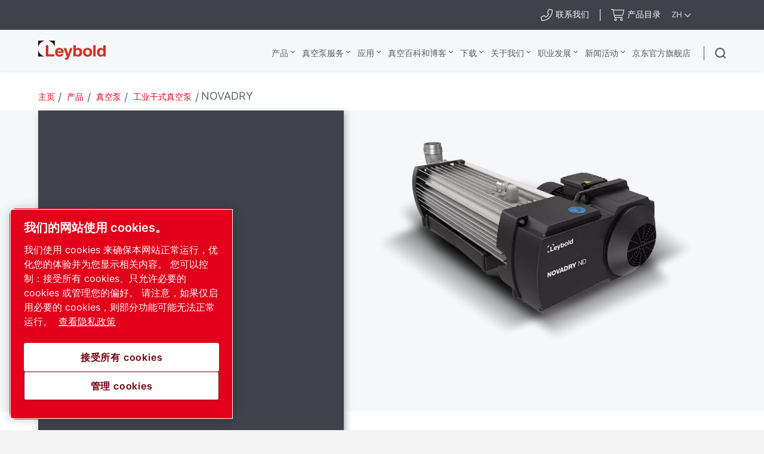

--- FILE ---
content_type: text/html; charset=UTF-8
request_url: https://www.leybold.cn/zh-cn/products/vacuum-pumps/industrial-dry-vacuum-pumps/novadry
body_size: 58930
content:

<!DOCTYPE HTML>
<html lang="zh">


<head>

    
        <!-- OneTrust Cookies Consent Notice start -->
<script defer="defer" type="text/javascript" src="https://rum.hlx.page/.rum/@adobe/helix-rum-js@%5E2/dist/rum-standalone.js" data-routing="p00000-e000000"></script>
<script type="text/javascript" src="/var/onetrust/china/scripts/leybold-cn/oneTrust_production/consent/61a4d451-1a63-4ca5-8c1a-291720a0f515/OtAutoBlock.js"></script>
<script src="/var/onetrust/china/scripts/leybold-cn/oneTrust_production/scripttemplates/otSDKStub.js" type="text/javascript" charset="UTF-8" data-document-language="true" data-domain-script="61a4d451-1a63-4ca5-8c1a-291720a0f515"></script>
<script type="text/javascript">
function OptanonWrapper() { }
</script>
<!-- OneTrust Cookies Consent Notice end -->
    

    



    <!-- Google Tag Manager -->
    <script>
        (function(w,d,s,l,i){
            w[l]=w[l]||[];
            w[l].push({'gtm.start':
                new Date().getTime(),event:'gtm.js'});var f=d.getElementsByTagName(s)[0],
                j=d.createElement(s),dl=l!='dataLayer'?'&l='+l:'';j.async=true;j.src=
                '//metrics.leybold.cn/gtm.js?id='+i+dl;f.parentNode.insertBefore(j,f);
                })(window,document,'script','dataLayer','GTM-N4MQ3LH');
    </script>
<script>
        (function(w,d,s,l,i){
            w[l]=w[l]||[];
            w[l].push({'gtm.start':
                new Date().getTime(),event:'gtm.js'});var f=d.getElementsByTagName(s)[0],
                j=d.createElement(s),dl=l!='dataLayer'?'&l='+l:'';j.async=true;j.src=
                '//metrics.leybold.cn/gtm.js?id='+i+dl;f.parentNode.insertBefore(j,f);
                })(window,document,'script','dataLayer','GTM-WWJN5N6');
    </script>

	<!-- End Google Tag Manager -->

    <script>
        (function(w,d,s,l,i){
            w[l]=w[l]||[];
            w[l].push({'gtm.start':
                new Date().getTime(),event:'gtm.js'});var f=d.getElementsByTagName(s)[0],
                j=d.createElement(s),dl=l!='dataLayer'?'&l='+l:'';j.async=true;j.src=
                '//metrics.leybold.com/gtm.js?id='+i+dl;f.parentNode.insertBefore(j,f);
                })(window,document,'script','dataLayer','GTM-TNM2ZLD');
    </script>

    
	

    <meta charset="UTF-8"/>
    
    <title>NOVADRY 螺杆泵-干净无油的风冷式设计</title>
    
    
		<meta name="description" content="NOVADRY 干式螺杆泵是一种工业真空泵，可提供充分的耐用性和长久的正常运行时间。采用卫生无油的全风冷式设计，确保达到高卫生标准，使得 NOVADRY 成为食品应用的理想真空泵。"/>
	
    
    <meta name="template" content="product-page-template"/>
    
        
        
    
    <!-- Option to add <noindex,follow> tag to page -->
    

    <!-- Baidu Ziyuan Verification for China sites -->
    
    
        <meta name="baidu-site-verification" content="codeva-jLyrkS404B"/>
    
    

    
    <!-- Twitter card data -->
    <meta content="summary_large_image" name="twitter:card"/>
    
        <meta content="NOVADRY - 用于食品加工和包装的干式螺杆泵" name="twitter:title"/>
        <meta content="专为在食品加工和包装等敏感应用中使用而设计。" name="twitter:description"/>
        
            
                <meta content="https://www.leybold.cn/content/dam/brands/leybold/products/equipment/pumps/industrial-dry-pumps/novadry/NOVADRY_160_200.png/jcr:content/renditions/cq5dam.web.1200.628.png" name="twitter:image"/>
            
        
        <!-- OpenGraph data-->
        <meta content="NOVADRY - 用于食品加工和包装的干式螺杆泵 Leybold" property="og:title"/>
        
            
                <meta content="https://www.leybold.cn/content/dam/brands/leybold/products/equipment/pumps/industrial-dry-pumps/novadry/NOVADRY_160_200.png/jcr:content/renditions/cq5dam.web.1200.628.png" property="og:image"/>
            
        
        <meta content="专为在食品加工和包装等敏感应用中使用而设计。" property="og:description"/>
    
    
    <meta content="article" property="og:type"/>
    <meta content="https://www.leybold.cn/zh-cn/products/vacuum-pumps/industrial-dry-vacuum-pumps/novadry" property="og:url"/>
    <meta content="Leybold" property="og:site_name"/>
    <meta content="800" property="og:image:width"/>
    <meta content="800" property="og:image:height"/>


    <!-- Tags -->
    <!-- Hreflang tags -->
    
        
            <link rel="alternate" hreflang="en" href="https://www.leybold.com/en/products/vacuum-pumps/industrial-dry-vacuum-pumps/novadry"/>
        
            <link rel="alternate" hreflang="ru" href="https://www.leybold.com/ru/products/vacuum-pumps/industrial-dry-vacuum-pumps/novadry"/>
        
            <link rel="alternate" hreflang="fr" href="https://www.leybold.com/fr/products/vacuum-pumps/industrial-dry-vacuum-pumps/novadry"/>
        
            <link rel="alternate" hreflang="ko-kr" href="https://www.leybold.com/ko-kr/products/vacuum-pumps/industrial-dry-vacuum-pumps/novadry"/>
        
            <link rel="alternate" hreflang="zh-tw" href="https://www.leybold.com/zh-tw/products/vacuum-pumps/industrial-dry-vacuum-pumps/novadry"/>
        
            <link rel="alternate" hreflang="en-gb" href="https://www.leybold.com/en-uk/products/vacuum-pumps/industrial-dry-vacuum-pumps/novadry"/>
        
            <link rel="alternate" hreflang="en-us" href="https://www.leybold.com/en-us/products/vacuum-pumps/industrial-dry-vacuum-pumps/novadry"/>
        
            <link rel="alternate" hreflang="zh-cn" href="https://www.leybold.cn/zh-cn/products/vacuum-pumps/industrial-dry-vacuum-pumps/novadry"/>
        
            <link rel="alternate" hreflang="en-in" href="https://www.leybold.com/en-in/products/vacuum-pumps/industrial-dry-vacuum-pumps/novadry"/>
        
            <link rel="alternate" hreflang="de-ch" href="https://www.leybold.com/de-ch/products/vacuum-pumps/industrial-dry-vacuum-pumps/novadry"/>
        
            <link rel="alternate" hreflang="de-de" href="https://www.leybold.com/de-de/products/vacuum-pumps/industrial-dry-vacuum-pumps/novadry"/>
        
            <link rel="alternate" hreflang="en-be" href="https://www.leybold.com/en-be/products/vacuum-pumps/industrial-dry-vacuum-pumps/novadry"/>
        
            <link rel="alternate" hreflang="fr-fr" href="https://www.leybold.com/fr-fr/products/vacuum-pumps/industrial-dry-vacuum-pumps/novadry"/>
        
            <link rel="alternate" hreflang="it-it" href="https://www.leybold.com/it-it/products/vacuum-pumps/industrial-dry-vacuum-pumps/novadry"/>
        
            <link rel="alternate" hreflang="ja-jp" href="https://www.leybold.com/ja-jp/products/vacuum-pumps/industrial-dry-vacuum-pumps/novadry"/>
        
            <link rel="alternate" hreflang="es-es" href="https://www.leybold.com/es-es/products/vacuum-pumps/industrial-dry-vacuum-pumps/novadry"/>
        
            <link rel="alternate" hreflang="pt-br" href="https://www.leybold.com/pt-br/products/vacuum-pumps/industrial-dry-vacuum-pumps/novadry"/>
        
            <link rel="alternate" hreflang="en-ie" href="https://www.leybold.com/en-ie/products/vacuum-pumps/industrial-dry-vacuum-pumps/novadry"/>
        
            <link rel="alternate" hreflang="tr-tr" href="https://www.leybold.com/tr-tr/products/vacuum-pumps/industrial-dry-vacuum-pumps/novadry"/>
        
            <link rel="alternate" hreflang="es-mx" href="https://www.leybold.com/es-mx/products/vacuum-pumps/industrial-dry-vacuum-pumps/novadry"/>
        
        
    
    <!-- Canonical tags -->
    
        
            <link rel="canonical" href="https://www.leybold.cn/zh-cn/products/vacuum-pumps/industrial-dry-vacuum-pumps/novadry"/>
        
    
    
        
    
    <!-- Tags end -->
    
    <meta http-equiv="x-ua-compatible" content="ie=edge"/>
<meta name="viewport" content="width=device-width, initial-scale=1"/>

    
    
<link rel="stylesheet" href="/etc.clientlibs/settings/wcm/designs/accommons/clientlib-preloaded-common.lc-1765984310009-lc.min.css" type="text/css">
<link rel="stylesheet" href="/etc.clientlibs/leybold/clientlibs/clientlib-preloaded.lc-1765984310009-lc.min.css" type="text/css">
<script src="/etc.clientlibs/settings/wcm/designs/accommons/clientlib-jquery.lc-1765984310009-lc.min.js"></script>
<script src="/etc.clientlibs/settings/wcm/designs/accommons/clientlib-preloaded-common.lc-1765984310009-lc.min.js"></script>
<script src="/etc.clientlibs/core/wcm/components/commons/site/clientlibs/container.lc-1765984310009-lc.min.js"></script>
<script src="/etc.clientlibs/leybold/clientlibs/clientlib-preloaded.lc-1765984310009-lc.min.js"></script>



    
    
<link rel="stylesheet" href="/etc.clientlibs/leybold/clientlibs/clientlib-site.lc-1765984310009-lc.min.css" type="text/css">



    
    
<link rel="stylesheet" href="/etc/clientlibs/vtba-commons.lc-1765984310009-lc.min.a9231b6e34d46d7a6644a23558ca8d95.css" type="text/css">



    
    
<link rel="stylesheet" href="/etc/clientlibs/vtba-leybold.lc-1765984310009-lc.min.c9d064a28a51b40a9062e95030fd4bf3.css" type="text/css">








    
<link rel="stylesheet" href="/etc.clientlibs/leybold/clientlibs/clientlib-mobile-all.lc-1765984310009-lc.min.css" type="text/css">




<meta charset="utf-8"/>
<link rel="icon" type="image/x-icon" href="/etc.clientlibs/settings/wcm/designs/leybold/clientlib-preloaded/resources/favicon.ico"/>
<link rel="icon" type="image/svg+xml" href="/etc.clientlibs/settings/wcm/designs/leybold/clientlib-preloaded/resources/favicon.svg"/>
<link rel="shortcut icon" type="image/x-icon" href="/etc.clientlibs/settings/wcm/designs/leybold/clientlib-preloaded/resources/favicon.ico"/>





    <meta name="site-id" content="leybold"/>


    
    
    

    
    
    
    

    

    
    
    

    <div id="onetrust-hide-domains" data-one-trust-splash-hide-domains="[&#34;www.atlascopco.com&#34;,&#34;www.cp.com&#34;,&#34;www.alup.com&#34;,&#34;www.ceccato.com&#34;,&#34;www.mark-compressors.com&#34;,&#34;www.mustangairservices.com&#34;,&#34;www.pneumatech.com&#34;,&#34;www.beaconmedaes.com&#34;,&#34;www.mymedgas.com&#34;,&#34;cp.com&#34;,&#34;tools.cp.com&#34;,&#34;power-technique.cp.com&#34;,&#34;compressors.cp.com&#34;,&#34;media.beaconmedaes.com&#34;,&#34;www.eco-steamandheating.com&#34;,&#34;www.media.isravision.com&#34;,&#34;nano-purification.com&#34;,&#34;cpcpumps.com&#34;,&#34;dekkervacuum.com&#34;,&#34;www.compresseurs-mauguiere.com&#34;,&#34;www.compressors.geveke.com&#34;,&#34;www.class1inc.com&#34;]"></div>

    <!-- onetrust listener function, also called when banner is loaded -->
    <script>
        function OptanonWrapper() {

            const privacyPolicyLink = 'https://www.leybold.cn/zh-cn/privacy-policy';
            let privacyPolicyLabel = '查看隐私政策';

            const oneTrustLinks = $("#onetrust-consent-sdk #onetrust-policy-text a");
            const pcLinks = $("#onetrust-consent-sdk #ot-pc-desc a");

            if(oneTrustLinks.length) {
                $(oneTrustLinks[0]).text(privacyPolicyLabel);

                if(privacyPolicyLink) {
                    oneTrustLinks[0].href = privacyPolicyLink;
                }
            }

            if(pcLinks.length) {
                $(pcLinks[0]).text(privacyPolicyLabel);

                if(privacyPolicyLink) {
                    pcLinks[0].href = privacyPolicyLink;
                }
            }
        }
    </script>

    <script>
        var hideDomains = document.querySelector('#onetrust-hide-domains').dataset.oneTrustSplashHideDomains;
        if(hideDomains && window.location.pathname === "/") {
            var shouldHide = false;

            for(var domain of JSON.parse(hideDomains)) {
                if(domain === window.location.hostname) {
                    shouldHide = true;
                }
            }

            if(shouldHide) {
                var styleEl = document.createElement('style');
                styleEl.textContent =
                        ".ot-sdk-container {display: none !important;}\n" +
                        ".onetrust-pc-dark-filter.ot-fade-in {display: none !important;}";
                document.head.appendChild(styleEl);
            }
        }
    </script>

</head>

<body data-site="leybold" class="c-site       mobile-v2">
    
        

<!-- Google Tag Manager (noscript) -->
<noscript>
	<iframe src="//metrics.leybold.cn/ns.html?id=GTM-N4MQ3LH" height="0" width="0" style="display:none;visibility:hidden"></iframe></noscript>
<noscript>
	<iframe src="//metrics.leybold.cn/ns.html?id=GTM-WWJN5N6" height="0" width="0" style="display:none;visibility:hidden"></iframe></noscript>

<!-- End Google Tag Manager (noscript) -->

    

    
    
        










<div class="header-container nav-header-container-size">
    
        <div class="button-custom-wrapper" id="skip-button-wrapper">
    <a href="#" class="c-button button-custom button-background-color-primary button-align-left" id="skip-button">
        Skip to main content
    </a>
</div>
    
    <div class="cmp-market-picker-prompt"><div id="cmp-market-picker-prompt--choose-market">
    <div class="geo-location-group">
        <p style="display: none" class="geo-location-group--choose">Choose your region to see content specific to your location</p>
        <p style="display: none" class="geo-location-group--no-auto">We cannot find a market for your location please choose a region</p>
    </div>
    <div class="geo-location--select">
        <button class="geo-location--get">Use my location</button>
        <p style="display: none" class="geo-location-group--choose word-or">or</p>
        
    <div class="geo-location--select--wrap">
        <button class="geo-location--select-button">Select your region</button>
        <ul class="geo-location--select-list">
            <li>
                
                
                    <a href="/zh_cn"></a>
                
            </li>
<li>
                
                
                    <a href="/en-be">Belgium</a>
                
            </li>
<li>
                
                
                    <a href="/pt-br">Brazil</a>
                
            </li>
<li>
                
                
                    <a href="/zh-cn">China</a>
                
            </li>
<li>
                
                
                    <a href="/fr-fr">France</a>
                
            </li>
<li>
                
                
                    <a href="/de-de">Germany</a>
                
            </li>
<li>
                
                
                    <a href="/en-in">India</a>
                
            </li>
<li>
                
                
                    <a href="/en-ie">Ireland</a>
                
            </li>
<li>
                
                
                    <a href="/it-it">Italy</a>
                
            </li>
<li>
                
                
                    <a href="/ja-jp">Japan</a>
                
            </li>
<li>
                
                
                    <a href="/es-mx">Mexico</a>
                
            </li>
<li>
                
                
                    <a href="/ko-kr">South Korea</a>
                
            </li>
<li>
                
                
                    <a href="/es-es">Spain</a>
                
            </li>
<li>
                
                
                    <a href="/de-ch">Switzerland</a>
                
            </li>
<li>
                
                
                    <a href="/zh-tw">Taiwan</a>
                
            </li>
<li>
                
                
                    <a href="/tr-tr">Turkey</a>
                
            </li>
<li>
                
                
                    <a href="/en-uk">UK – United Kingdom</a>
                
            </li>
<li>
                
                
                    <a href="/en-us">US – United States</a>
                
            </li>
<li>
                
                    <button>International</button>
                    <ul>
                        <li class="back">
                            <button>Back</button>
                        </li>
                        <li>
                            <a href="/en"> English</a>
                        </li>
<li>
                            <a href="/es"> español</a>
                        </li>
<li>
                            <a href="/fr"> français</a>
                        </li>
<li>
                            <a href="/pt_br"> português</a>
                        </li>

                    </ul>
                
                
            </li>

        </ul>
    </div>


    </div>
    <button class="geo-location-close"></button>
</div>
<div class="cmp-market-picker-prompt__modal">
    <div class="modal-content">
        <div class="modal-content-flex">
            <div class="modal-content-left">
                <p>The page you are viewing is available in your preferred market.</p>
                <div class="cmp-market-picker-flex">
                    <label for="confirm-dont-show-again">Don&#39;t show again
                        <input type="checkbox" id="confirm-dont-show-again"/></input>

                    </label>
                    <button class="mobile-v2-confirm confirm-redirect">go to page</button>
                </div>
            </div>
            <div class="modal-content-right">
                <button class="confirm-redirect">go to page</button>
            </div>
        </div>
        <button id="confirm-noredirect"></button>
    </div>
</div>
</div>
    
<div class="country-list">
    
    
    <div class="country-list__banner">
        <div id="c-search-widget" class="c-search-widget c-search-widget__header contact-desk cmp-top-nav__icon cmp-top-nav__icon-cart">
            
<div class="contact-icon">

    
        
        <!-- form-header-and-footer-check-use use -->
        
        
            
            
                <a class="contact-icon__link--internal c-contact-icon c-contact-icon__link" href="/zh-cn/about-us/worldwide-locations">
                    <i class="fal fa-phone-alt"></i>
                    
                    <span class="contact-text">联系我们</span>
                </a>
            
        
        

    

    
</div>
        </div>
        <div id="c-search-widget" class="c-search-widget c-search-widget__header cart-desk cmp-top-nav__icon cmp-top-nav__icon-contact">
            
<div class="contact-icon">

    

    <a class="contact-icon__link--external c-contact-icon c-contact-icon__link" href="https://www.leyboldproducts.cn/" target="_blank" rel="noreferrer noopener">
        
        <i class="fal fa-shopping-cart"></i>
        <span class="contact-text">产品目录</span>
    </a>
</div>
        </div>
        <button class="country-list__banner__choose-region-btn">
            <div class="cmp-nav-top_icon-lang">ZH
            </div>
            
            <i class="cmp-nav-top_icon-chevron fas fa-chevron-down"></i>
        </button>
    </div>
    <div class="country-list__container hidden">
        <button class="country-list__banner__close-btn"></button>
        
            <h3 class="country-list__container__title">选择位置/市场</h3>
        
        

        <div class="country-list__container--desktop ">
            <div class="country-list__container__region-box">
                
                    <h6 class="country-list__container__sub-title">位置</h6>
                
                
                
                <div class="country-list__container__region-container">
                    
    
    <div class="single-language">
        <a href="/zh_cn">
            
            
                
            
        </a>
    </div>

                
                    
    
    <div class="single-language">
        <a href="/en-be">
            
                Benelux
            
            
        </a>
    </div>

                
                    
    
    <div class="single-language">
        <a href="/pt-br">
            
            
                Brazil
            
        </a>
    </div>

                
                    
    
    <div class="single-language">
        <a class="selected" href="/zh-cn">
            
            
                China
            
        </a>
    </div>

                
                    
    
    <div class="single-language">
        <a href="/fr-fr">
            
            
                France
            
        </a>
    </div>

                
                    
    
    <div class="single-language">
        <a href="/de-de">
            
            
                Germany
            
        </a>
    </div>

                
                    
    
    <div class="single-language">
        <a href="/en-in">
            
            
                India
            
        </a>
    </div>

                
                    
    
    <div class="single-language">
        <a href="/en-ie">
            
            
                Ireland
            
        </a>
    </div>

                
                    
    
    <div class="single-language">
        <a href="/it-it">
            
            
                Italy
            
        </a>
    </div>

                
                    
    
    <div class="single-language">
        <a href="/ja-jp">
            
            
                Japan
            
        </a>
    </div>

                
                    
    
    <div class="single-language">
        <a href="/es-mx">
            
                Mexico
            
            
        </a>
    </div>

                
                    
    
    <div class="single-language">
        <a href="/ko-kr">
            
            
                South Korea
            
        </a>
    </div>

                
                    
    
    <div class="single-language">
        <a href="/es-es">
            
            
                Spain
            
        </a>
    </div>

                
                    
    
    <div class="single-language">
        <a href="/de-ch">
            
            
                Switzerland
            
        </a>
    </div>

                
                    
    
    <div class="single-language">
        <a href="/zh-tw">
            
            
                Taiwan
            
        </a>
    </div>

                
                    
    
    <div class="single-language">
        <a href="/tr-tr">
            
                Turkey
            
            
        </a>
    </div>

                
                    
    
    <div class="single-language">
        <a href="/en-uk">
            
            
                UK – United Kingdom
            
        </a>
    </div>

                
                    
    
    <div class="single-language">
        <a href="/en-us">
            
            
                US – United States
            
        </a>
    </div>

                </div>
                <div class="country-list__container__region-container international">
                    
    <div class="multi-lingual">
        <button class="country-list__container__region-container__country " aria-expanded="false" data-country="International">
            
            
                International
            
        </button>
    </div>
    

                </div>
            </div>
            <div class="country-list__container__language-box">
                <sapn class="country-list__container__sub-title-container">
                    
                        <h6 class="country-list__container__sub-title">语言</h6>
                    

                    
                </sapn>
                <div class="country-list__container__language-container">
                    
                
                    
                
                    
                
                    
                
                    
                
                    
                
                    
                
                    
                
                    
                
                    
                
                    
                
                    
                
                    
                
                    
                
                    
                
                    
                
                    
                
                    
                
                    
                        <div class="country-list__container__language-container__country  " data-country="International">
                            <div>
                                <a class="country-list__container__language-container__language_clickable " href="/en">English
                                </a>
                            </div>
                        
                            <div>
                                <a class="country-list__container__language-container__language_clickable " href="/es">español
                                </a>
                            </div>
                        
                            <div>
                                <a class="country-list__container__language-container__language_clickable " href="/fr">français
                                </a>
                            </div>
                        
                            <div>
                                <a class="country-list__container__language-container__language_clickable " href="/pt_br">português
                                </a>
                            </div>
                        </div>
                    
                </div>
            </div>
        </div>
        <div class="country-list__container--mobile">
            <button class="country-list__banner__close-btn--mobile"></button>
            <div class="country-list__container__region-box">
                <div class="country-list__container__region-container">
                    
                    <div class="single-language">
                        <a href="/zh_cn">
                        </a>
                    </div>
                
                    
                    <div class="single-language">
                        <a href="/en-be">Belgium
                        </a>
                    </div>
                
                    
                    <div class="single-language">
                        <a href="/pt-br">Brazil
                        </a>
                    </div>
                
                    
                    <div class="single-language">
                        <a class="selected" href="/zh-cn">China
                        </a>
                    </div>
                
                    
                    <div class="single-language">
                        <a href="/fr-fr">France
                        </a>
                    </div>
                
                    
                    <div class="single-language">
                        <a href="/de-de">Germany
                        </a>
                    </div>
                
                    
                    <div class="single-language">
                        <a href="/en-in">India
                        </a>
                    </div>
                
                    
                    <div class="single-language">
                        <a href="/en-ie">Ireland
                        </a>
                    </div>
                
                    
                    <div class="single-language">
                        <a href="/it-it">Italy
                        </a>
                    </div>
                
                    
                    <div class="single-language">
                        <a href="/ja-jp">Japan
                        </a>
                    </div>
                
                    
                    <div class="single-language">
                        <a href="/es-mx">Mexico
                        </a>
                    </div>
                
                    
                    <div class="single-language">
                        <a href="/ko-kr">South Korea
                        </a>
                    </div>
                
                    
                    <div class="single-language">
                        <a href="/es-es">Spain
                        </a>
                    </div>
                
                    
                    <div class="single-language">
                        <a href="/de-ch">Switzerland
                        </a>
                    </div>
                
                    
                    <div class="single-language">
                        <a href="/zh-tw">Taiwan
                        </a>
                    </div>
                
                    
                    <div class="single-language">
                        <a href="/tr-tr">Turkey
                        </a>
                    </div>
                
                    
                    <div class="single-language">
                        <a href="/en-uk">United Kingdom
                        </a>
                    </div>
                
                    
                    <div class="single-language">
                        <a href="/en-us">United States
                        </a>
                    </div>
                
                    <div class="multi-lingual">
                        <button class="country-list__container__region-container__country " aria-expanded="false" data-country="International">
                            
                            
                                International
                            
                        </button>
                        <div class="country-list__container__language-container " data-country="International">
                            <div>
                                <a class="country-list__container__language-container__language_clickable
                                   " href="/en">English
                                </a>
                            </div>
                        
                            <div>
                                <a class="country-list__container__language-container__language_clickable
                                   " href="/es">español
                                </a>
                            </div>
                        
                            <div>
                                <a class="country-list__container__language-container__language_clickable
                                   " href="/fr">français
                                </a>
                            </div>
                        
                            <div>
                                <a class="country-list__container__language-container__language_clickable
                                   " href="/pt_br">português
                                </a>
                            </div>
                        </div>
                    </div>
                    
                </div>
            </div>
        </div>
    </div>
    <div class="country-list__overlay hidden"></div>
</div>


    <div class="header-container__logo-and-nav-container">
        <div class="header-logo-container">
            <div class="header-logo">
                





<a href="/zh-cn" class="c-logo__link">
    <div class="leybold-logo">
        <span class="c-logo__link">
            Leybold
        </span>
    </div>
    <p class="print-logo" style="display:none;">
        <img src="/etc.clientlibs/leybold/clientlibs/clientlib-preloaded/resources/img/svg/leybold-default-logo.svg" alt=""/>
    </p>
</a>

            </div>
        </div>

        <div class="right-nav">
            <div class="header-container__main-nav">
                <div id="header-hamburger-dropdown" class="header-hamburger-dropdown" onclick="toggleHamburgerDropdown()">
                    <div id="hamburger-dropdown" class="dropdown-content">
                        <div class="e-top-navigation__dropdown-polygon">
                            <svg xmlns="http://www.w3.org/2000/svg" id="hamburger-search-polygon">
                                <polygon id="hamburger-arrow" points="0 40, 20 15, 40 40">
                                </polygon>
                            </svg>
                        </div>

                        <div class="header-hamburger-dropdown__list-container-black">
                            <a>Choose your region</a>
                            <div id="hamburger-search-container" class="search-container">
                            </div>
                        </div>

                        <div id="header-hamburger-dropdown__search-block" class="header-hamburger-dropdown__search-block">
                        </div>

                        

                        
                    </div>
                </div>

                <div class="header-navigation-container">
                    <div class="header-navigation-bar">
                        <div class="top-navigation">
    <div>
        
            <a class="top-navigation__header-item current-item top-navigation__has-children" href="/zh-cn/products" data-page="产品">
                产品
            </a>
            <section class="top-navigation__header-section hidden" data-parent="产品">
                <div class="top-navigation__header-wrapper">
                    <div class="top-navigation__header-section__container">
                        <!-- LEVEL 1 -->
                        <div class="top-navigation__header-level-I" data-parent="产品">
                            
    
    

    
    <a href="/zh-cn/products/vacuum-pumps" data-page="真空泵" class="top-navigation__sub-item has-content">
        真空泵
    </a>

    
    

    
    <a href="/zh-cn/products/vacuum-measurement-and-control" data-page="真空测量和控制" class="top-navigation__sub-item has-content">
        真空测量和控制
    </a>

    
    

    
    <a href="/zh-cn/products/vacuum-hardware-and-valves" data-page="真空连接附件和阀门" class="top-navigation__sub-item has-content">
        真空连接附件和阀门
    </a>

    
    

    
    <a href="/zh-cn/products/leak-detection" data-page="检漏仪" class="top-navigation__sub-item has-content">
        检漏仪
    </a>

    
    

    
    <a href="/zh-cn/products/systems-and-solutions" data-page="真空解决方案 " class="top-navigation__sub-item has-content">
        真空解决方案 
    </a>

                        </div>
                        
                            
                                
                                    <!-- LEVEL 2 -->
                                    <div class="top-navigation__header-level-II hidden" data-parent="真空泵">
                                        
    
    

    
    <a href="/zh-cn/products/vacuum-pumps/oil-sealed-vacuum-pumps" data-page="油封式真空泵" class="top-navigation__sub-item has-content">
        油封式真空泵
    </a>

    
    

    
    <a href="/zh-cn/products/vacuum-pumps/small-dry-pumps" data-page="小型干泵" class="top-navigation__sub-item has-content">
        小型干泵
    </a>

    
    

    
    <a href="/zh-cn/products/vacuum-pumps/industrial-dry-vacuum-pumps" data-page="工业干式真空泵" class="top-navigation__sub-item has-content">
        工业干式真空泵
    </a>

    
    

    
    <a href="/zh-cn/products/vacuum-pumps/roots-blowers" data-page="罗茨泵" class="top-navigation__sub-item has-content">
        罗茨泵
    </a>

    
    

    
    <a href="/zh-cn/products/vacuum-pumps/turbomolecular-vacuum-pumps" data-page="涡轮分子真空泵" class="top-navigation__sub-item has-content">
        涡轮分子真空泵
    </a>

    
    

    
    <a href="/zh-cn/products/vacuum-pumps/oil-diffusion-vacuum-pumps" data-page="油扩散真空泵" class="top-navigation__sub-item has-content">
        油扩散真空泵
    </a>

    
    

    
    <a href="/zh-cn/products/vacuum-pumps/cryogenic-systems" data-page="低温系统" class="top-navigation__sub-item has-content">
        低温系统
    </a>

    
    

    
    <a href="/zh-cn/products/vacuum-pumps/ultra-high-vacuum-pumps" data-page="超高真空泵" class="top-navigation__sub-item last-item">
        超高真空泵
    </a>

                                    </div>
                                    
                                        
                                            
                                                <!-- LEVEL 3 -->
                                                <div class="top-navigation__header-level-III hidden" data-parent="油封式真空泵">
                                                    
    
    

    
    <a href="/zh-cn/products/vacuum-pumps/oil-sealed-vacuum-pumps/rotary-vane-pumps-trivac-b" data-page="TRIVAC B " class="top-navigation__sub-item last-item">
        TRIVAC B 
    </a>

    
    

    
    <a href="/zh-cn/products/vacuum-pumps/oil-sealed-vacuum-pumps/trivac-l" data-page="TRIVAC L" class="top-navigation__sub-item last-item">
        TRIVAC L
    </a>

    
    

    
    <a href="/zh-cn/products/vacuum-pumps/oil-sealed-vacuum-pumps/rotary-vane-pumps-sogevac-b" data-page="SOGEVAC B" class="top-navigation__sub-item last-item">
        SOGEVAC B
    </a>

    
    

    
    <a href="/zh-cn/products/vacuum-pumps/oil-sealed-vacuum-pumps/rotary-vane-pumps-sogevac-bi-di" data-page="SOGEVAC BI / DI" class="top-navigation__sub-item last-item">
        SOGEVAC BI / DI
    </a>

    
    

    
    <a href="/zh-cn/products/vacuum-pumps/oil-sealed-vacuum-pumps/rotary-vane-pumps-neo-d" data-page="NEO (S)D - 油封式双级旋片泵" class="top-navigation__sub-item last-item">
        NEO (S)D - 油封式双级旋片泵
    </a>

    
    

    
    <a href="/zh-cn/products/vacuum-pumps/oil-sealed-vacuum-pumps/screw-pump-vacube" data-page="VACUBE" class="top-navigation__sub-item last-item">
        VACUBE
    </a>

                                                </div>
                                            
                                        
                                    
                                        
                                            
                                                <!-- LEVEL 3 -->
                                                <div class="top-navigation__header-level-III hidden" data-parent="小型干泵">
                                                    
    
    

    
    <a href="/zh-cn/products/vacuum-pumps/small-dry-pumps/divac-diaphragm-pumps" data-page="DIVAC - 膜片真空泵" class="top-navigation__sub-item last-item">
        DIVAC - 膜片真空泵
    </a>

    
    

    
    <a href="/zh-cn/products/vacuum-pumps/small-dry-pumps/ecodry-plus-multistage-roots-vacuum-pump" data-page="ECODRY plus - 干式多级罗茨真空泵" class="top-navigation__sub-item last-item">
        ECODRY plus - 干式多级罗茨真空泵
    </a>

    
    

    
    <a href="/zh-cn/products/vacuum-pumps/small-dry-pumps/scrollvac-oil-free-scroll-vacuum-pumps" data-page="SCROLLVAC plus - 干式涡旋真空泵" class="top-navigation__sub-item last-item">
        SCROLLVAC plus - 干式涡旋真空泵
    </a>

                                                </div>
                                            
                                        
                                    
                                        
                                            
                                                <!-- LEVEL 3 -->
                                                <div class="top-navigation__header-level-III hidden" data-parent="工业干式真空泵">
                                                    
    
    

    
    <a href="/zh-cn/products/vacuum-pumps/industrial-dry-vacuum-pumps/clawvac" data-page="CLAWVAC B" class="top-navigation__sub-item last-item">
        CLAWVAC B
    </a>

    
    

    
    <a href="/zh-cn/products/vacuum-pumps/industrial-dry-vacuum-pumps/dryvac" data-page="DRYVAC" class="top-navigation__sub-item last-item">
        DRYVAC
    </a>

    
    

    
    <a href="/zh-cn/products/vacuum-pumps/industrial-dry-vacuum-pumps/dryvac-fp-r" data-page="DRYVAC DV FP-r" class="top-navigation__sub-item last-item">
        DRYVAC DV FP-r
    </a>

    
    

    
    <a href="/zh-cn/products/vacuum-pumps/industrial-dry-vacuum-pumps/duradry" data-page="DURADRY 干式螺杆真空泵" class="top-navigation__sub-item last-item">
        DURADRY 干式螺杆真空泵
    </a>

    
    

    
    <a href="/zh-cn/products/vacuum-pumps/industrial-dry-vacuum-pumps/leyvac" data-page="LEYVAC" class="top-navigation__sub-item last-item">
        LEYVAC
    </a>

    
    

    
    <a href="/zh-cn/products/vacuum-pumps/industrial-dry-vacuum-pumps/novadry" data-page="NOVADRY" class="top-navigation__sub-item last-item">
        NOVADRY
    </a>

    
    

    
    <a href="/zh-cn/products/vacuum-pumps/industrial-dry-vacuum-pumps/screwline" data-page="SCREWLINE SP" class="top-navigation__sub-item last-item">
        SCREWLINE SP
    </a>

    
    

    
    <a href="/zh-cn/products/vacuum-pumps/industrial-dry-vacuum-pumps/varodry" data-page="VARODRY" class="top-navigation__sub-item last-item">
        VARODRY
    </a>

    
    

    
    <a href="/zh-cn/products/vacuum-pumps/industrial-dry-vacuum-pumps/novadry-ndi-system" data-page=" NOVADRY NDi 系统" class="top-navigation__sub-item last-item">
         NOVADRY NDi 系统
    </a>

    
    

    
    <a href="/zh-cn/products/vacuum-pumps/industrial-dry-vacuum-pumps/varodry-vdi" data-page="VARODRY VDi 系统" class="top-navigation__sub-item last-item">
        VARODRY VDi 系统
    </a>

                                                </div>
                                            
                                        
                                    
                                        
                                            
                                                <!-- LEVEL 3 -->
                                                <div class="top-navigation__header-level-III hidden" data-parent="罗茨泵">
                                                    
    
    

    
    <a href="/zh-cn/products/vacuum-pumps/roots-blowers/ruvac-wh-whu" data-page="RUVAC WH / WHU" class="top-navigation__sub-item last-item">
        RUVAC WH / WHU
    </a>

    
    

    
    <a href="/zh-cn/products/vacuum-pumps/roots-blowers/ruvac-wa-wau" data-page="RUVAC WA/WAU" class="top-navigation__sub-item last-item">
        RUVAC WA/WAU
    </a>

    
    

    
    <a href="/zh-cn/products/vacuum-pumps/roots-blowers/ruvac-ws-wsu" data-page="RUVAC WS/WSU" class="top-navigation__sub-item last-item">
        RUVAC WS/WSU
    </a>

                                                </div>
                                            
                                        
                                    
                                        
                                            
                                                <!-- LEVEL 3 -->
                                                <div class="top-navigation__header-level-III hidden" data-parent="涡轮分子真空泵">
                                                    
    
    

    
    <a href="/zh-cn/products/vacuum-pumps/turbomolecular-vacuum-pumps/turbovac-i-high-vacuum-turbomolecular-pump" data-page="TURBOVAC i" class="top-navigation__sub-item last-item">
        TURBOVAC i
    </a>

    
    

    
    <a href="/zh-cn/products/vacuum-pumps/turbomolecular-vacuum-pumps/maglev-turbo-pump" data-page="TURBOVAC MAG – 磁悬浮涡轮分子泵" class="top-navigation__sub-item last-item">
        TURBOVAC MAG – 磁悬浮涡轮分子泵
    </a>

                                                </div>
                                            
                                        
                                    
                                        
                                            
                                                <!-- LEVEL 3 -->
                                                <div class="top-navigation__header-level-III hidden" data-parent="油扩散真空泵">
                                                    
    
    

    
    <a href="/zh-cn/products/vacuum-pumps/oil-diffusion-vacuum-pumps/diffvac-dp" data-page=" DIFFVAC DP - 油扩散真空泵  " class="top-navigation__sub-item last-item">
         DIFFVAC DP - 油扩散真空泵  
    </a>

                                                </div>
                                            
                                        
                                    
                                        
                                            
                                                <!-- LEVEL 3 -->
                                                <div class="top-navigation__header-level-III hidden" data-parent="低温系统">
                                                    
    
    

    
    <a href="/zh-cn/products/vacuum-pumps/cryogenic-systems/coolpak-compressor-units" data-page="COOLPAK e - 氦气压缩机" class="top-navigation__sub-item last-item">
        COOLPAK e - 氦气压缩机
    </a>

    
    

    
    <a href="/zh-cn/products/vacuum-pumps/cryogenic-systems/coolpower-cold-heads" data-page="COOLPOWER e - 冷头" class="top-navigation__sub-item last-item">
        COOLPOWER e - 冷头
    </a>

    
    

    
    <a href="/zh-cn/products/vacuum-pumps/cryogenic-systems/coolvac-cryo-vacuum-pumps" data-page="COOLVAC e - 低温真空泵" class="top-navigation__sub-item last-item">
        COOLVAC e - 低温真空泵
    </a>

                                                </div>
                                            
                                        
                                    
                                        
                                            
                                        
                                    
                                
                            
                        
                            
                                
                                    <!-- LEVEL 2 -->
                                    <div class="top-navigation__header-level-II hidden" data-parent="真空测量和控制">
                                        
    
    

    
    <a href="/zh-cn/products/vacuum-measurement-and-control/broad-range-vacuum-gauging" data-page="宽量程真空测量" class="top-navigation__sub-item has-content">
        宽量程真空测量
    </a>

    
    

    
    <a href="/zh-cn/products/vacuum-measurement-and-control/portable-and-mechanical-vacuum-gauging" data-page="便携式机械真空计" class="top-navigation__sub-item has-content">
        便携式机械真空计
    </a>

    
    

    
    <a href="/zh-cn/products/vacuum-measurement-and-control/precision-vacuum-gauging" data-page="精密真空测量" class="top-navigation__sub-item has-content">
        精密真空测量
    </a>

    
    

    
    <a href="/zh-cn/products/vacuum-measurement-and-control/residual-gas-analyzers" data-page="残余气体分析仪" class="top-navigation__sub-item has-content">
        残余气体分析仪
    </a>

    
    

    
    <a href="/zh-cn/products/vacuum-measurement-and-control/vacuum-gauge-and-pump-controllers" data-page="真空计和真空泵控制器" class="top-navigation__sub-item has-content">
        真空计和真空泵控制器
    </a>

    
    

    
    <a href="/zh-cn/products/vacuum-measurement-and-control/industrial-vacuum-controller" data-page="Leybold VAControl™ " class="top-navigation__sub-item last-item">
        Leybold VAControl™ 
    </a>

    
    

    
    <a href="/zh-cn/products/vacuum-measurement-and-control/accessories" data-page="附件" class="top-navigation__sub-item last-item">
        附件
    </a>

                                    </div>
                                    
                                        
                                            
                                                <!-- LEVEL 3 -->
                                                <div class="top-navigation__header-level-III hidden" data-parent="宽量程真空测量">
                                                    
    
    

    
    <a href="/zh-cn/products/vacuum-measurement-and-control/broad-range-vacuum-gauging/thermovac-ttr-pirani-gauges" data-page="THERMOVAC" class="top-navigation__sub-item last-item">
        THERMOVAC
    </a>

    
    

    
    <a href="/zh-cn/products/vacuum-measurement-and-control/broad-range-vacuum-gauging/penningvac-cold-cathode-gauges" data-page="PENNINGVAC" class="top-navigation__sub-item last-item">
        PENNINGVAC
    </a>

    
    

    
    <a href="/zh-cn/products/vacuum-measurement-and-control/broad-range-vacuum-gauging/ionivac" data-page="IONIVAC" class="top-navigation__sub-item last-item">
        IONIVAC
    </a>

                                                </div>
                                            
                                        
                                    
                                        
                                            
                                                <!-- LEVEL 3 -->
                                                <div class="top-navigation__header-level-III hidden" data-parent="便携式机械真空计">
                                                    
    
    

    
    <a href="/zh-cn/products/vacuum-measurement-and-control/portable-and-mechanical-vacuum-gauging/pv201-tm201-portable-gauges" data-page=" PIEZOVAC PV201 和 THERMOVAC TM201 便携式真空计" class="top-navigation__sub-item last-item">
         PIEZOVAC PV201 和 THERMOVAC TM201 便携式真空计
    </a>

    
    

    
    <a href="/zh-cn/products/vacuum-measurement-and-control/portable-and-mechanical-vacuum-gauging/mechanical-dial-gauges" data-page="BOURDONVAC/CAPSULE - 机械式真空计" class="top-navigation__sub-item last-item">
        BOURDONVAC/CAPSULE - 机械式真空计
    </a>

    
    

    
    <a href="/zh-cn/products/vacuum-measurement-and-control/portable-and-mechanical-vacuum-gauging/vacuum-switches-and-control-instruments" data-page="压力开关和控制仪表" class="top-navigation__sub-item last-item">
        压力开关和控制仪表
    </a>

                                                </div>
                                            
                                        
                                    
                                        
                                            
                                                <!-- LEVEL 3 -->
                                                <div class="top-navigation__header-level-III hidden" data-parent="精密真空测量">
                                                    
    
    

    
    <a href="/zh-cn/products/vacuum-measurement-and-control/precision-vacuum-gauging/ceravac-ctr" data-page="CERAVAC CTR" class="top-navigation__sub-item last-item">
        CERAVAC CTR
    </a>

    
    

    
    <a href="/zh-cn/products/vacuum-measurement-and-control/precision-vacuum-gauging/di-du" data-page="DI/DU" class="top-navigation__sub-item last-item">
        DI/DU
    </a>

                                                </div>
                                            
                                        
                                    
                                        
                                            
                                                <!-- LEVEL 3 -->
                                                <div class="top-navigation__header-level-III hidden" data-parent="残余气体分析仪">
                                                    
    
    

    
    <a href="/zh-cn/products/vacuum-measurement-and-control/residual-gas-analyzers/LEYSPEC" data-page="LEYSPEC - 一体化式残余气体分析仪" class="top-navigation__sub-item last-item">
        LEYSPEC - 一体化式残余气体分析仪
    </a>

    
    

    
    <a href="/zh-cn/products/vacuum-measurement-and-control/residual-gas-analyzers/LEYSPEC-Carts" data-page="LEYSPEC 推车 - 移动式残余气体分析仪" class="top-navigation__sub-item last-item">
        LEYSPEC 推车 - 移动式残余气体分析仪
    </a>

                                                </div>
                                            
                                        
                                    
                                        
                                            
                                                <!-- LEVEL 3 -->
                                                <div class="top-navigation__header-level-III hidden" data-parent="真空计和真空泵控制器">
                                                    
    
    

    
    <a href="/zh-cn/products/vacuum-measurement-and-control/vacuum-gauge-and-pump-controllers/graphix" data-page="GRAPHIX" class="top-navigation__sub-item last-item">
        GRAPHIX
    </a>

    
    

    
    <a href="/zh-cn/products/vacuum-measurement-and-control/vacuum-gauge-and-pump-controllers/display" data-page="DISPLAY" class="top-navigation__sub-item last-item">
        DISPLAY
    </a>

    
    

    
    <a href="/zh-cn/products/vacuum-measurement-and-control/vacuum-gauge-and-pump-controllers/turbocontroli" data-page="TURBO.CONTROL i - 分子泵控制器" class="top-navigation__sub-item last-item">
        TURBO.CONTROL i - 分子泵控制器
    </a>

    
    

    
    <a href="/zh-cn/products/vacuum-measurement-and-control/vacuum-gauge-and-pump-controllers/combivac" data-page="COMBIVAC CM " class="top-navigation__sub-item last-item">
        COMBIVAC CM 
    </a>

    
    

    
    <a href="/zh-cn/products/vacuum-measurement-and-control/vacuum-gauge-and-pump-controllers/ionivac-im" data-page="IONIVAC IM" class="top-navigation__sub-item last-item">
        IONIVAC IM
    </a>

                                                </div>
                                            
                                        
                                    
                                        
                                            
                                        
                                    
                                        
                                            
                                        
                                    
                                
                            
                        
                            
                                
                                    <!-- LEVEL 2 -->
                                    <div class="top-navigation__header-level-II hidden" data-parent="真空连接附件和阀门">
                                        
    
    

    
    <a href="/zh-cn/products/vacuum-hardware-and-valves/hardware" data-page="连接件" class="top-navigation__sub-item last-item">
        连接件
    </a>

    
    

    
    <a href="/zh-cn/products/vacuum-hardware-and-valves/standard-valves" data-page="标准阀" class="top-navigation__sub-item last-item">
        标准阀
    </a>

    
    

    
    <a href="/zh-cn/products/vacuum-hardware-and-valves/gate-valves" data-page="插板阀" class="top-navigation__sub-item last-item">
        插板阀
    </a>

                                    </div>
                                    
                                        
                                            
                                        
                                    
                                        
                                            
                                        
                                    
                                        
                                            
                                        
                                    
                                
                            
                        
                            
                                
                                    <!-- LEVEL 2 -->
                                    <div class="top-navigation__header-level-II hidden" data-parent="检漏仪">
                                        
    
    

    
    <a href="/zh-cn/products/leak-detection/phoenix-helium-leak-detectors" data-page="PHOENIX 便携式氦气检漏仪" class="top-navigation__sub-item last-item">
        PHOENIX 便携式氦气检漏仪
    </a>

    
    

    
    <a href="/zh-cn/products/leak-detection/phoenix-mobilis-ultra" data-page="PHOENIX MOBILIS Ultra 手持式氦气检漏仪" class="top-navigation__sub-item last-item">
        PHOENIX MOBILIS Ultra 手持式氦气检漏仪
    </a>

    
    

    
    <a href="/zh-cn/products/leak-detection/phoenix-cart-systems" data-page="PHOENIX 移动式检漏系统" class="top-navigation__sub-item last-item">
        PHOENIX 移动式检漏系统
    </a>

                                    </div>
                                    
                                        
                                            
                                        
                                    
                                        
                                            
                                        
                                    
                                        
                                            
                                        
                                    
                                
                            
                        
                            
                                
                                    <!-- LEVEL 2 -->
                                    <div class="top-navigation__header-level-II hidden" data-parent="真空解决方案 ">
                                        
    
    

    
    <a href="/zh-cn/products/systems-and-solutions/oil-sealed-vacuum-systems" data-page="油封真空泵组" class="top-navigation__sub-item has-content">
        油封真空泵组
    </a>

    
    

    
    <a href="/zh-cn/products/systems-and-solutions/dry-vacuum-systems" data-page="干式前级真空系统 " class="top-navigation__sub-item has-content">
        干式前级真空系统 
    </a>

    
    

    
    <a href="/zh-cn/products/systems-and-solutions/customized-vacuum-systems" data-page="定制系统" class="top-navigation__sub-item has-content">
        定制系统
    </a>

    
    

    
    <a href="/zh-cn/products/systems-and-solutions/central-vacuum-stations" data-page="中央真空站" class="top-navigation__sub-item last-item">
        中央真空站
    </a>

    
    

    
    <a href="/zh-cn/products/systems-and-solutions/high-vacuum-pump-systems" data-page="高真空泵系统" class="top-navigation__sub-item has-content">
        高真空泵系统
    </a>

    
    

    
    <a href="/zh-cn/products/systems-and-solutions/leak-detection-systems" data-page="检漏系统" class="top-navigation__sub-item last-item">
        检漏系统
    </a>

    
    

    
    <a href="/zh-cn/products/systems-and-solutions/coating-systems" data-page="镀膜系统 UNIVEX" class="top-navigation__sub-item has-content">
        镀膜系统 UNIVEX
    </a>

    
    

    
    <a href="/zh-cn/products/systems-and-solutions/space-simulation-systems" data-page="空间模拟系统 UNIVEX" class="top-navigation__sub-item last-item">
        空间模拟系统 UNIVEX
    </a>

                                    </div>
                                    
                                        
                                            
                                                <!-- LEVEL 3 -->
                                                <div class="top-navigation__header-level-III hidden" data-parent="油封真空泵组">
                                                    
    
    

    
    <a href="/zh-cn/products/systems-and-solutions/oil-sealed-vacuum-systems/trivac-vacuum-systems" data-page="TRIVAC 泵组" class="top-navigation__sub-item last-item">
        TRIVAC 泵组
    </a>

    
    

    
    <a href="/zh-cn/products/systems-and-solutions/oil-sealed-vacuum-systems/sogevac-systems" data-page="SOGEVAC 泵组" class="top-navigation__sub-item last-item">
        SOGEVAC 泵组
    </a>

    
    

    
    <a href="/zh-cn/products/systems-and-solutions/oil-sealed-vacuum-systems/neo-d-systems" data-page="NEO D 泵组 " class="top-navigation__sub-item last-item">
        NEO D 泵组 
    </a>

                                                </div>
                                            
                                        
                                    
                                        
                                            
                                                <!-- LEVEL 3 -->
                                                <div class="top-navigation__header-level-III hidden" data-parent="干式前级真空系统 ">
                                                    
    
    

    
    <a href="/zh-cn/products/systems-and-solutions/dry-vacuum-systems/dryvac-systems" data-page="DRYVAC 系统" class="top-navigation__sub-item last-item">
        DRYVAC 系统
    </a>

    
    

    
    <a href="/zh-cn/products/systems-and-solutions/dry-vacuum-systems/dryvac-powerboost" data-page="DRYVAC PowerBoost" class="top-navigation__sub-item last-item">
        DRYVAC PowerBoost
    </a>

    
    

    
    <a href="/zh-cn/products/systems-and-solutions/dry-vacuum-systems/screwline-systems" data-page="SCREWLINE 系统" class="top-navigation__sub-item last-item">
        SCREWLINE 系统
    </a>

    
    

    
    <a href="/zh-cn/products/systems-and-solutions/dry-vacuum-systems/duradry-system" data-page=" DURADRY 系统" class="top-navigation__sub-item last-item">
         DURADRY 系统
    </a>

                                                </div>
                                            
                                        
                                    
                                        
                                            
                                                <!-- LEVEL 3 -->
                                                <div class="top-navigation__header-level-III hidden" data-parent="定制系统">
                                                    
    
    

    
    <a href="/zh-cn/products/systems-and-solutions/customized-vacuum-systems/helium-recovery" data-page="氦气循环" class="top-navigation__sub-item last-item">
        氦气循环
    </a>

    
    

    
    <a href="/zh-cn/products/systems-and-solutions/customized-vacuum-systems/extruder-degassing" data-page="PET 挤出机脱气" class="top-navigation__sub-item last-item">
        PET 挤出机脱气
    </a>

    
    

    
    <a href="/zh-cn/products/systems-and-solutions/customized-vacuum-systems/steel-degassing" data-page="用于高效钢液除气的真空系统" class="top-navigation__sub-item last-item">
        用于高效钢液除气的真空系统
    </a>

    
    

    
    <a href="/zh-cn/products/systems-and-solutions/customized-vacuum-systems/beer-bottling-vacuum-system" data-page="啤酒灌装真空系统" class="top-navigation__sub-item last-item">
        啤酒灌装真空系统
    </a>

                                                </div>
                                            
                                        
                                    
                                        
                                            
                                        
                                    
                                        
                                            
                                                <!-- LEVEL 3 -->
                                                <div class="top-navigation__header-level-III hidden" data-parent="高真空泵系统">
                                                    
    
    

    
    <a href="/zh-cn/products/systems-and-solutions/high-vacuum-pump-systems/TURBOLAB-pumping-station" data-page="TURBOLAB 真空泵系统" class="top-navigation__sub-item last-item">
        TURBOLAB 真空泵系统
    </a>

    
    

    
    <a href="/zh-cn/products/systems-and-solutions/high-vacuum-pump-systems/calibration-systems" data-page="校准系统" class="top-navigation__sub-item last-item">
        校准系统
    </a>

                                                </div>
                                            
                                        
                                    
                                        
                                            
                                        
                                    
                                        
                                            
                                                <!-- LEVEL 3 -->
                                                <div class="top-navigation__header-level-III hidden" data-parent="镀膜系统 UNIVEX">
                                                    
    
    

    
    <a href="/zh-cn/products/systems-and-solutions/coating-systems/univex-coating-processes" data-page="UNIVEX 镀膜工艺" class="top-navigation__sub-item last-item">
        UNIVEX 镀膜工艺
    </a>

    
    

    
    <a href="/zh-cn/products/systems-and-solutions/coating-systems/univex-coating-systems" data-page="UNIVEX 镀膜系统" class="top-navigation__sub-item has-content">
        UNIVEX 镀膜系统
    </a>

                                                </div>
                                            
                                        
                                    
                                        
                                            
                                        
                                    
                                
                            
                        
                    </div>
                </div>
            </section>
        
    
        
            <a class="top-navigation__header-item  top-navigation__has-children" href="/zh-cn/vacuum-pump-service" data-page="真空泵服务">
                真空泵服务
            </a>
            <section class="top-navigation__header-section hidden" data-parent="真空泵服务">
                <div class="top-navigation__header-wrapper">
                    <div class="top-navigation__header-section__container">
                        <!-- LEVEL 1 -->
                        <div class="top-navigation__header-level-I" data-parent="真空泵服务">
                            
    
    

    
    <a href="/zh-cn/vacuum-pump-service/vacuum-pump-oil" data-page="润滑油和润滑脂" class="top-navigation__sub-item last-item">
        润滑油和润滑脂
    </a>

    
    

    
    <a href="/zh-cn/vacuum-pump-service/vacuum-pump-parts-kits" data-page="备件和备件包" class="top-navigation__sub-item last-item">
        备件和备件包
    </a>

    
    

    
    <a href="/zh-cn/vacuum-pump-service/vacuum-pump-repair" data-page="真空泵保养维修" class="top-navigation__sub-item last-item">
        真空泵保养维修
    </a>

    
    

    
    <a href="/zh-cn/vacuum-pump-service/vacuum-pump-maintenance-service-contracts" data-page="维护和服务计划" class="top-navigation__sub-item last-item">
        维护和服务计划
    </a>

    
    

    
    <a href="/zh-cn/vacuum-pump-service/vacuum-pump-remote-connectivity-monitoring" data-page="远程连接和监控 -GENIUS " class="top-navigation__sub-item last-item">
        远程连接和监控 -GENIUS 
    </a>

    
    

    
    <a href="/zh-cn/vacuum-pump-service/vacuum-pump-rentals" data-page="租赁和备用设备" class="top-navigation__sub-item last-item">
        租赁和备用设备
    </a>

    
    

    
    <a href="/zh-cn/vacuum-pump-service/buy-back-used-pumps" data-page=" 回购二手泵" class="top-navigation__sub-item last-item">
         回购二手泵
    </a>

    
    

    
    <a href="/zh-cn/vacuum-pump-service/vacuum-pump-replacement" data-page="替换泵服务" class="top-navigation__sub-item last-item">
        替换泵服务
    </a>

    
    

    
    <a href="/zh-cn/vacuum-pump-service/health-check-pro-service" data-page=" HealthCheck PROᵀᴹ 健康状况监测服务" class="top-navigation__sub-item last-item">
         HealthCheck PROᵀᴹ 健康状况监测服务
    </a>

    
    

    
    <a href="/zh-cn/vacuum-pump-service/vacuum-gauge-calibration-service" data-page="校准服务" class="top-navigation__sub-item last-item">
        校准服务
    </a>

    
    

    
    <a href="/zh-cn/vacuum-pump-service/leybold-vacuum-pump-diy-maintenance-services" data-page="Leybold 莱宝真空泵 DIY 维护服务" class="top-navigation__sub-item last-item">
        Leybold 莱宝真空泵 DIY 维护服务
    </a>

                        </div>
                        
                            
                                
                            
                        
                            
                                
                            
                        
                            
                                
                            
                        
                            
                                
                            
                        
                            
                                
                            
                        
                            
                                
                            
                        
                            
                                
                            
                        
                            
                                
                            
                        
                            
                                
                            
                        
                            
                                
                            
                        
                            
                                
                            
                        
                    </div>
                </div>
            </section>
        
    
        
            <a class="top-navigation__header-item  top-navigation__has-children" href="/zh-cn/applications-and-industries" data-page="应用">
                应用
            </a>
            <section class="top-navigation__header-section hidden" data-parent="应用">
                <div class="top-navigation__header-wrapper">
                    <div class="top-navigation__header-section__container">
                        <!-- LEVEL 1 -->
                        <div class="top-navigation__header-level-I" data-parent="应用">
                            
    
    

    
    <a href="/zh-cn/applications-and-industries/analytical" data-page="用于分析仪器行业的真空系统" class="top-navigation__sub-item has-content">
        用于分析仪器行业的真空系统
    </a>

    
    

    
    <a href="/zh-cn/applications-and-industries/research-and-development" data-page="研发领域" class="top-navigation__sub-item has-content">
        研发领域
    </a>

    
    

    
    <a href="/zh-cn/applications-and-industries/medical" data-page="医疗应用" class="top-navigation__sub-item has-content">
        医疗应用
    </a>

    
    

    
    <a href="/zh-cn/applications-and-industries/carbon-capture" data-page=" 碳捕获" class="top-navigation__sub-item last-item">
         碳捕获
    </a>

    
    

    
    <a href="/zh-cn/applications-and-industries/charging" data-page="真空充注" class="top-navigation__sub-item has-content">
        真空充注
    </a>

    
    

    
    <a href="/zh-cn/applications-and-industries/coating" data-page="镀膜应用" class="top-navigation__sub-item has-content">
        镀膜应用
    </a>

    
    

    
    <a href="/zh-cn/applications-and-industries/electrical-industry" data-page=" 电气行业" class="top-navigation__sub-item has-content">
         电气行业
    </a>

    
    

    
    <a href="/zh-cn/applications-and-industries/energy-generation-and-storage" data-page="能源生产和存储" class="top-navigation__sub-item has-content">
        能源生产和存储
    </a>

    
    

    
    <a href="/zh-cn/applications-and-industries/vacuum-metallurgy" data-page="热处理和冶金 " class="top-navigation__sub-item has-content">
        热处理和冶金 
    </a>

    
    

    
    <a href="/zh-cn/applications-and-industries/food-processing-and-packaging" data-page="食品加工和包装 " class="top-navigation__sub-item has-content">
        食品加工和包装 
    </a>

    
    

    
    <a href="/zh-cn/applications-and-industries/general-industry-utility-vacuum" data-page="一般工业/实用真空" class="top-navigation__sub-item has-content">
        一般工业/实用真空
    </a>

    
    

    
    <a href="/zh-cn/applications-and-industries/plastic-and-composite" data-page=" 塑料和复合材料" class="top-navigation__sub-item has-content">
         塑料和复合材料
    </a>

    
    

    
    <a href="/zh-cn/applications-and-industries/solar-technology" data-page="太阳能行业" class="top-navigation__sub-item has-content">
        太阳能行业
    </a>

    
    

    
    <a href="/zh-cn/applications-and-industries/helium-leak-detection" data-page="氦检环节" class="top-navigation__sub-item last-item">
        氦检环节
    </a>

    
    

    
    <a href="/zh-cn/applications-and-industries/hydrogen-industry" data-page="氢能行业" class="top-navigation__sub-item last-item">
        氢能行业
    </a>

                        </div>
                        
                            
                                
                                    <!-- LEVEL 2 -->
                                    <div class="top-navigation__header-level-II hidden" data-parent="用于分析仪器行业的真空系统">
                                        
    
    

    
    <a href="/zh-cn/applications-and-industries/analytical/mass-spectrometry" data-page="质谱分析" class="top-navigation__sub-item last-item">
        质谱分析
    </a>

                                    </div>
                                    
                                        
                                            
                                        
                                    
                                
                            
                        
                            
                                
                                    <!-- LEVEL 2 -->
                                    <div class="top-navigation__header-level-II hidden" data-parent="研发领域">
                                        
    
    

    
    <a href="/zh-cn/applications-and-industries/research-and-development/space" data-page="航天研究" class="top-navigation__sub-item last-item">
        航天研究
    </a>

    
    

    
    <a href="/zh-cn/applications-and-industries/research-and-development/uhv-applications" data-page="超高真空应用" class="top-navigation__sub-item last-item">
        超高真空应用
    </a>

                                    </div>
                                    
                                        
                                            
                                        
                                    
                                        
                                            
                                        
                                    
                                
                            
                        
                            
                                
                                    <!-- LEVEL 2 -->
                                    <div class="top-navigation__header-level-II hidden" data-parent="医疗应用">
                                        
    
    

    
    <a href="/zh-cn/applications-and-industries/medical/analytical-instruments" data-page="分析仪器" class="top-navigation__sub-item last-item">
        分析仪器
    </a>

    
    

    
    <a href="/zh-cn/applications-and-industries/medical/proton-therapy" data-page="质子医疗" class="top-navigation__sub-item last-item">
        质子医疗
    </a>

    
    

    
    <a href="/zh-cn/applications-and-industries/medical/sterilization" data-page="消毒" class="top-navigation__sub-item last-item">
        消毒
    </a>

                                    </div>
                                    
                                        
                                            
                                        
                                    
                                        
                                            
                                        
                                    
                                        
                                            
                                        
                                    
                                
                            
                        
                            
                                
                            
                        
                            
                                
                                    <!-- LEVEL 2 -->
                                    <div class="top-navigation__header-level-II hidden" data-parent="真空充注">
                                        
    
    

    
    <a href="/zh-cn/applications-and-industries/charging/refrigerators-air-conditioners-rac" data-page="冰箱和空调" class="top-navigation__sub-item last-item">
        冰箱和空调
    </a>

    
    

    
    <a href="/zh-cn/applications-and-industries/charging/heat-pipe-production" data-page="热管制造" class="top-navigation__sub-item last-item">
        热管制造
    </a>

    
    

    
    <a href="/zh-cn/applications-and-industries/charging/lamp-production" data-page="照明设备生产" class="top-navigation__sub-item last-item">
        照明设备生产
    </a>

    
    

    
    <a href="/zh-cn/applications-and-industries/charging/automotive-hydraulic-brake-charging" data-page="汽车液压制动器充油" class="top-navigation__sub-item last-item">
        汽车液压制动器充油
    </a>

                                    </div>
                                    
                                        
                                            
                                        
                                    
                                        
                                            
                                        
                                    
                                        
                                            
                                        
                                    
                                        
                                            
                                        
                                    
                                
                            
                        
                            
                                
                                    <!-- LEVEL 2 -->
                                    <div class="top-navigation__header-level-II hidden" data-parent="镀膜应用">
                                        
    
    

    
    <a href="/zh-cn/applications-and-industries/coating/optical-coatings" data-page="光学镀膜" class="top-navigation__sub-item last-item">
        光学镀膜
    </a>

    
    

    
    <a href="/zh-cn/applications-and-industries/coating/architectural-glass-coating-and-car-glass" data-page="建筑玻璃镀膜和汽车玻璃镀膜" class="top-navigation__sub-item last-item">
        建筑玻璃镀膜和汽车玻璃镀膜
    </a>

    
    

    
    <a href="/zh-cn/applications-and-industries/coating/wear-protection-and-decorative-coatings" data-page="刀具和装饰镀膜" class="top-navigation__sub-item last-item">
        刀具和装饰镀膜
    </a>

    
    

    
    <a href="/zh-cn/applications-and-industries/coating/roll-to-roll-film-coating" data-page="卷绕镀膜" class="top-navigation__sub-item last-item">
        卷绕镀膜
    </a>

    
    

    
    <a href="/zh-cn/applications-and-industries/coating/display-coatings" data-page="显示镀膜解决方案" class="top-navigation__sub-item last-item">
        显示镀膜解决方案
    </a>

    
    

    
    <a href="/zh-cn/applications-and-industries/coating/parylene" data-page="聚对二甲苯" class="top-navigation__sub-item last-item">
        聚对二甲苯
    </a>

                                    </div>
                                    
                                        
                                            
                                        
                                    
                                        
                                            
                                        
                                    
                                        
                                            
                                        
                                    
                                        
                                            
                                        
                                    
                                        
                                            
                                        
                                    
                                        
                                            
                                        
                                    
                                
                            
                        
                            
                                
                                    <!-- LEVEL 2 -->
                                    <div class="top-navigation__header-level-II hidden" data-parent=" 电气行业">
                                        
    
    

    
    <a href="/zh-cn/applications-and-industries/electrical-industry/production-of-ower-transformers" data-page="生产电力变压器" class="top-navigation__sub-item last-item">
        生产电力变压器
    </a>

    
    

    
    <a href="/zh-cn/applications-and-industries/electrical-industry/production-of-instrument" data-page="仪器生产" class="top-navigation__sub-item last-item">
        仪器生产
    </a>

    
    

    
    <a href="/zh-cn/applications-and-industries/electrical-industry/oil-degassing-purification-drying" data-page="油脱气/净化/干燥 " class="top-navigation__sub-item last-item">
        油脱气/净化/干燥 
    </a>

    
    

    
    <a href="/zh-cn/applications-and-industries/electrical-industry/power-capacitor-production" data-page="生产电力电容器 " class="top-navigation__sub-item last-item">
        生产电力电容器 
    </a>

    
    

    
    <a href="/zh-cn/applications-and-industries/electrical-industry/sf6-filling" data-page="SF6 填充 " class="top-navigation__sub-item last-item">
        SF6 填充 
    </a>

                                    </div>
                                    
                                        
                                            
                                        
                                    
                                        
                                            
                                        
                                    
                                        
                                            
                                        
                                    
                                        
                                            
                                        
                                    
                                        
                                            
                                        
                                    
                                
                            
                        
                            
                                
                                    <!-- LEVEL 2 -->
                                    <div class="top-navigation__header-level-II hidden" data-parent="能源生产和存储">
                                        
    
    

    
    <a href="/zh-cn/applications-and-industries/energy-generation-and-storage/vacuum-lithium-ion-batteries" data-page="锂离子电池" class="top-navigation__sub-item last-item">
        锂离子电池
    </a>

                                    </div>
                                    
                                        
                                            
                                        
                                    
                                
                            
                        
                            
                                
                                    <!-- LEVEL 2 -->
                                    <div class="top-navigation__header-level-II hidden" data-parent="热处理和冶金 ">
                                        
    
    

    
    <a href="/zh-cn/applications-and-industries/vacuum-metallurgy/vacuum-degassing" data-page="钢液脱气 " class="top-navigation__sub-item last-item">
        钢液脱气 
    </a>

    
    

    
    <a href="/zh-cn/applications-and-industries/vacuum-metallurgy/special-metallurgy" data-page="特种冶金" class="top-navigation__sub-item last-item">
        特种冶金
    </a>

    
    

    
    <a href="/zh-cn/applications-and-industries/vacuum-metallurgy/heat-treatment" data-page="热处理" class="top-navigation__sub-item last-item">
        热处理
    </a>

                                    </div>
                                    
                                        
                                            
                                        
                                    
                                        
                                            
                                        
                                    
                                        
                                            
                                        
                                    
                                
                            
                        
                            
                                
                                    <!-- LEVEL 2 -->
                                    <div class="top-navigation__header-level-II hidden" data-parent="食品加工和包装 ">
                                        
    
    

    
    <a href="/zh-cn/applications-and-industries/food-processing-and-packaging/food-processing" data-page=" 食品加工" class="top-navigation__sub-item last-item">
         食品加工
    </a>

    
    

    
    <a href="/zh-cn/applications-and-industries/food-processing-and-packaging/food-packaging" data-page=" 食品包装" class="top-navigation__sub-item last-item">
         食品包装
    </a>

    
    

    
    <a href="/zh-cn/applications-and-industries/food-processing-and-packaging/beer-bottle-filling" data-page=" 啤酒灌装" class="top-navigation__sub-item last-item">
         啤酒灌装
    </a>

                                    </div>
                                    
                                        
                                            
                                        
                                    
                                        
                                            
                                        
                                    
                                        
                                            
                                        
                                    
                                
                            
                        
                            
                                
                                    <!-- LEVEL 2 -->
                                    <div class="top-navigation__header-level-II hidden" data-parent="一般工业/实用真空">
                                        
    
    

    
    <a href="/zh-cn/applications-and-industries/general-industry-utility-vacuum/vacuum-drying" data-page=" 真空干燥" class="top-navigation__sub-item last-item">
         真空干燥
    </a>

    
    

    
    <a href="/zh-cn/applications-and-industries/general-industry-utility-vacuum/vacuum-forming" data-page="真空成型" class="top-navigation__sub-item last-item">
        真空成型
    </a>

    
    

    
    <a href="/zh-cn/applications-and-industries/general-industry-utility-vacuum/wood-working" data-page="木材加工" class="top-navigation__sub-item last-item">
        木材加工
    </a>

    
    

    
    <a href="/zh-cn/applications-and-industries/general-industry-utility-vacuum/vacuum-lifting" data-page="真空提升/拾放" class="top-navigation__sub-item last-item">
        真空提升/拾放
    </a>

    
    

    
    <a href="/zh-cn/applications-and-industries/general-industry-utility-vacuum/vacuum-conveying" data-page="真空输送" class="top-navigation__sub-item last-item">
        真空输送
    </a>

    
    

    
    <a href="/zh-cn/applications-and-industries/general-industry-utility-vacuum/cryo-vessel-production" data-page=" 低温容器生产" class="top-navigation__sub-item last-item">
         低温容器生产
    </a>

    
    

    
    <a href="/zh-cn/applications-and-industries/general-industry-utility-vacuum/general-industry-vacuum-plasma-treatment" data-page="等离子体处理技术" class="top-navigation__sub-item last-item">
        等离子体处理技术
    </a>

                                    </div>
                                    
                                        
                                            
                                        
                                    
                                        
                                            
                                        
                                    
                                        
                                            
                                        
                                    
                                        
                                            
                                        
                                    
                                        
                                            
                                        
                                    
                                        
                                            
                                        
                                    
                                        
                                            
                                        
                                    
                                
                            
                        
                            
                                
                                    <!-- LEVEL 2 -->
                                    <div class="top-navigation__header-level-II hidden" data-parent=" 塑料和复合材料">
                                        
    
    

    
    <a href="/zh-cn/applications-and-industries/plastic-and-composite/composite" data-page=" 复合材料" class="top-navigation__sub-item last-item">
         复合材料
    </a>

                                    </div>
                                    
                                        
                                            
                                        
                                    
                                
                            
                        
                            
                                
                                    <!-- LEVEL 2 -->
                                    <div class="top-navigation__header-level-II hidden" data-parent="太阳能行业">
                                        
    
    

    
    <a href="/zh-cn/applications-and-industries/solar-technology/solar-coating" data-page=" 太阳能镀膜" class="top-navigation__sub-item last-item">
         太阳能镀膜
    </a>

    
    

    
    <a href="/zh-cn/applications-and-industries/solar-technology/solar-lamination" data-page=" 太阳能层压" class="top-navigation__sub-item last-item">
         太阳能层压
    </a>

    
    

    
    <a href="/zh-cn/applications-and-industries/solar-technology/solar-crystal-pulling-growing" data-page="太阳能拉晶和晶体生长" class="top-navigation__sub-item last-item">
        太阳能拉晶和晶体生长
    </a>

                                    </div>
                                    
                                        
                                            
                                        
                                    
                                        
                                            
                                        
                                    
                                        
                                            
                                        
                                    
                                
                            
                        
                            
                                
                            
                        
                            
                                
                            
                        
                    </div>
                </div>
            </section>
        
    
        
            <a class="top-navigation__header-item  top-navigation__has-children" href="/zh-cn/knowledge" data-page="真空百科和博客">
                真空百科和博客
            </a>
            <section class="top-navigation__header-section hidden" data-parent="真空百科和博客">
                <div class="top-navigation__header-wrapper">
                    <div class="top-navigation__header-section__container">
                        <!-- LEVEL 1 -->
                        <div class="top-navigation__header-level-I" data-parent="真空百科和博客">
                            
    
    

    
    <a href="/zh-cn/knowledge/blog" data-page="博客" class="top-navigation__sub-item last-item">
        博客
    </a>

    
    

    
    <a href="/zh-cn/knowledge/vacuum-fundamentals" data-page="Leybold 莱宝的真空技术基础知识" class="top-navigation__sub-item last-item">
        Leybold 莱宝的真空技术基础知识
    </a>

                        </div>
                        
                            
                                
                            
                        
                            
                                
                            
                        
                    </div>
                </div>
            </section>
        
    
        
            <a class="top-navigation__header-item  top-navigation__has-children" href="/zh-cn/download-center" data-page="下载">
                下载
            </a>
            <section class="top-navigation__header-section hidden" data-parent="下载">
                <div class="top-navigation__header-wrapper">
                    <div class="top-navigation__header-section__container">
                        <!-- LEVEL 1 -->
                        <div class="top-navigation__header-level-I" data-parent="下载">
                            
    
    

    
    <a href="/zh-cn/download-center/download-documents" data-page="下载文档" class="top-navigation__sub-item has-content">
        下载文档
    </a>

    
    

    
    <a href="/zh-cn/download-center/download-software" data-page="下载软件" class="top-navigation__sub-item has-content">
        下载软件
    </a>

                        </div>
                        
                            
                                
                                    <!-- LEVEL 2 -->
                                    <div class="top-navigation__header-level-II hidden" data-parent="下载文档">
                                        
    
    

    
    <a href="/zh-cn/download-center/download-documents/brochures" data-page="产品手册" class="top-navigation__sub-item has-content">
        产品手册
    </a>

    
    

    
    <a href="/zh-cn/download-center/download-documents/safety-data-sheets" data-page="安全数据表" class="top-navigation__sub-item last-item">
        安全数据表
    </a>

    
    

    
    <a href="/zh-cn/download-center/download-documents/catalogue-chapters-pdf" data-page="目录章节 PDF" class="top-navigation__sub-item last-item">
        目录章节 PDF
    </a>

    
    

    
    <a href="/zh-cn/download-center/download-documents/safety-booklet" data-page="安全指南" class="top-navigation__sub-item last-item">
        安全指南
    </a>

    
    

    
    <a href="/zh-cn/download-center/download-documents/declaration-of-contamination" data-page="污染声明" class="top-navigation__sub-item last-item">
        污染声明
    </a>

    
    

    
    <a href="/zh-cn/download-center/download-documents/general-documents" data-page="通用文档" class="top-navigation__sub-item last-item">
        通用文档
    </a>

    
    

    
    <a href="/zh-cn/download-center/download-documents/end-user-declaration" data-page="最终用户声明" class="top-navigation__sub-item last-item">
        最终用户声明
    </a>

    
    

    
    <a href="/zh-cn/download-center/download-documents/policies-and-certificates" data-page="政策和证书" class="top-navigation__sub-item last-item">
        政策和证书
    </a>

                                    </div>
                                    
                                        
                                            
                                                <!-- LEVEL 3 -->
                                                <div class="top-navigation__header-level-III hidden" data-parent="产品手册">
                                                    
    
    

    
    <a href="/zh-cn/download-center/download-documents/brochures/general-brochures" data-page="通用手册" class="top-navigation__sub-item last-item">
        通用手册
    </a>

    
    

    
    <a href="/zh-cn/download-center/download-documents/brochures/applications-brochures" data-page="应用手册" class="top-navigation__sub-item last-item">
        应用手册
    </a>

    
    

    
    <a href="/zh-cn/download-center/download-documents/brochures/product-brochures-fore-vacuum" data-page="前级真空产品手册" class="top-navigation__sub-item last-item">
        前级真空产品手册
    </a>

    
    

    
    <a href="/zh-cn/download-center/download-documents/brochures/product-brochures-high-vacuum" data-page="高真空产品手册" class="top-navigation__sub-item last-item">
        高真空产品手册
    </a>

    
    

    
    <a href="/zh-cn/download-center/download-documents/brochures/custom-vacuum-systems" data-page="定制化真空系统" class="top-navigation__sub-item last-item">
        定制化真空系统
    </a>

    
    

    
    <a href="/zh-cn/download-center/download-documents/brochures/leak-detectors-brochures" data-page="检漏仪手册" class="top-navigation__sub-item last-item">
        检漏仪手册
    </a>

    
    

    
    <a href="/zh-cn/download-center/download-documents/brochures/measurement-controls-brochures" data-page="测量和控制手册" class="top-navigation__sub-item last-item">
        测量和控制手册
    </a>

    
    

    
    <a href="/zh-cn/download-center/download-documents/brochures/software-brochures" data-page="软件手册" class="top-navigation__sub-item last-item">
        软件手册
    </a>

    
    

    
    <a href="/zh-cn/download-center/download-documents/brochures/product-brochures-fore-vacuum1" data-page="前级真空产品手册" class="top-navigation__sub-item last-item">
        前级真空产品手册
    </a>

    
    

    
    <a href="/zh-cn/download-center/download-documents/brochures/service-brochures" data-page="真空泵保养手册" class="top-navigation__sub-item last-item">
        真空泵保养手册
    </a>

    
    

    
    <a href="/zh-cn/download-center/download-documents/brochures/hardware-valves-brochures" data-page="阀门和附件手册" class="top-navigation__sub-item last-item">
        阀门和附件手册
    </a>

                                                </div>
                                            
                                        
                                    
                                        
                                            
                                        
                                    
                                        
                                            
                                        
                                    
                                        
                                            
                                        
                                    
                                        
                                            
                                        
                                    
                                        
                                            
                                        
                                    
                                        
                                            
                                        
                                    
                                        
                                            
                                        
                                    
                                
                            
                        
                            
                                
                                    <!-- LEVEL 2 -->
                                    <div class="top-navigation__header-level-II hidden" data-parent="下载软件">
                                        
    
    

    
    <a href="/zh-cn/download-center/download-software/software-for-turbolab-high-vacuum-system-and-turbo-control-i-display" data-page="用于 TURBOLAB 高真空系统和 TURBO.CONTROL i display 的软件" class="top-navigation__sub-item last-item">
        用于 TURBOLAB 高真空系统和 TURBO.CONTROL i display 的软件
    </a>

    
    

    
    <a href="/zh-cn/download-center/download-software/pc-software-for-turbomolecular-pumps" data-page="涡轮分子泵软件" class="top-navigation__sub-item last-item">
        涡轮分子泵软件
    </a>

    
    

    
    <a href="/zh-cn/download-center/download-software/software-for-cryopumps" data-page="低温泵软件" class="top-navigation__sub-item last-item">
        低温泵软件
    </a>

    
    

    
    <a href="/zh-cn/download-center/download-software/software-for-gauges" data-page="用于真空计的软件" class="top-navigation__sub-item last-item">
        用于真空计的软件
    </a>

    
    

    
    <a href="/zh-cn/download-center/download-software/software-for-gauges-interfaces" data-page="真空计接口软件" class="top-navigation__sub-item last-item">
        真空计接口软件
    </a>

    
    

    
    <a href="/zh-cn/download-center/download-software/software-for-leyspec-residual-gas-analyser" data-page="LEYSPEC 残余气体分析仪软件" class="top-navigation__sub-item last-item">
        LEYSPEC 残余气体分析仪软件
    </a>

    
    

    
    <a href="/zh-cn/download-center/download-software/software-for-phoenix-leak-detectors" data-page="用于 PHOENIX 检漏仪的软件" class="top-navigation__sub-item last-item">
        用于 PHOENIX 检漏仪的软件
    </a>

    
    

    
    <a href="/zh-cn/download-center/download-software/pc-software-dryvac-ruvac" data-page="用于 DRYVAC 和 RUVAC WH 泵的 PC 软件" class="top-navigation__sub-item last-item">
        用于 DRYVAC 和 RUVAC WH 泵的 PC 软件
    </a>

    
    

    
    <a href="/zh-cn/download-center/download-software/software-for-ecodry-plus" data-page="ECODRY plus 软件" class="top-navigation__sub-item last-item">
        ECODRY plus 软件
    </a>

                                    </div>
                                    
                                        
                                            
                                        
                                    
                                        
                                            
                                        
                                    
                                        
                                            
                                        
                                    
                                        
                                            
                                        
                                    
                                        
                                            
                                        
                                    
                                        
                                            
                                        
                                    
                                        
                                            
                                        
                                    
                                        
                                            
                                        
                                    
                                        
                                            
                                        
                                    
                                
                            
                        
                    </div>
                </div>
            </section>
        
    
        
            <a class="top-navigation__header-item  top-navigation__has-children" href="/zh-cn/about-us" data-page="关于我们">
                关于我们
            </a>
            <section class="top-navigation__header-section hidden" data-parent="关于我们">
                <div class="top-navigation__header-wrapper">
                    <div class="top-navigation__header-section__container">
                        <!-- LEVEL 1 -->
                        <div class="top-navigation__header-level-I" data-parent="关于我们">
                            
    
    

    
    <a href="/zh-cn/about-us/authorised-distributors" data-page="莱宝经销商名单" class="top-navigation__sub-item last-item">
        莱宝经销商名单
    </a>

    
    

    
    <a href="/zh-cn/about-us/vr-exhibition" data-page="VR全景展示厅" class="top-navigation__sub-item last-item">
        VR全景展示厅
    </a>

    
    

    
    <a href="/zh-cn/about-us/leybold-in-china" data-page="莱宝中国" class="top-navigation__sub-item last-item">
        莱宝中国
    </a>

    
    

    
    <a href="/zh-cn/about-us/our-company" data-page="我们的公司" class="top-navigation__sub-item last-item">
        我们的公司
    </a>

    
    

    
    <a href="/zh-cn/about-us/history" data-page="Our history" class="top-navigation__sub-item has-content">
        Our history
    </a>

    
    

    
    <a href="/zh-cn/about-us/worldwide-locations" data-page="联系我们" class="top-navigation__sub-item last-item">
        联系我们
    </a>

                        </div>
                        
                            
                                
                            
                        
                            
                                
                            
                        
                            
                                
                            
                        
                            
                                
                            
                        
                            
                                
                                    <!-- LEVEL 2 -->
                                    <div class="top-navigation__header-level-II hidden" data-parent="Our history">
                                        
    
    

    
    <a href="/zh-cn/about-us/history/milestones" data-page="里程碑" class="top-navigation__sub-item last-item">
        里程碑
    </a>

    
    

    
    <a href="/zh-cn/about-us/history/our-founders" data-page="我们的创始人" class="top-navigation__sub-item last-item">
        我们的创始人
    </a>

                                    </div>
                                    
                                        
                                            
                                        
                                    
                                        
                                            
                                        
                                    
                                
                            
                        
                            
                                
                            
                        
                    </div>
                </div>
            </section>
        
    
        
            <a class="top-navigation__header-item  top-navigation__has-children" href="/zh-cn/careers" data-page="职业发展">
                职业发展
            </a>
            <section class="top-navigation__header-section hidden" data-parent="职业发展">
                <div class="top-navigation__header-wrapper">
                    <div class="top-navigation__header-section__container">
                        <!-- LEVEL 1 -->
                        <div class="top-navigation__header-level-I" data-parent="职业发展">
                            
    
    

    
    <a href="/zh-cn/careers/job-overview" data-page="空缺职位" class="top-navigation__sub-item has-content">
        空缺职位
    </a>

    
    

    
    <a href="/zh-cn/careers/meet-our-people" data-page="认识我们的员工" class="top-navigation__sub-item last-item">
        认识我们的员工
    </a>

    
    

    
    <a href="/zh-cn/careers/introduction-to-vacuum-technology" data-page=" 什么是真空技术" class="top-navigation__sub-item last-item">
         什么是真空技术
    </a>

    
    

    
    <a href="/zh-cn/careers/who-are-we" data-page="我们是谁：我们的文化、愿景和使命" class="top-navigation__sub-item last-item">
        我们是谁：我们的文化、愿景和使命
    </a>

                        </div>
                        
                            
                                
                                    <!-- LEVEL 2 -->
                                    <div class="top-navigation__header-level-II hidden" data-parent="空缺职位">
                                        
    
    

    
    <a href="/zh-cn/careers/job-overview/job-detail" data-page="职位详情" class="top-navigation__sub-item last-item">
        职位详情
    </a>

                                    </div>
                                    
                                        
                                            
                                        
                                    
                                
                            
                        
                            
                                
                            
                        
                            
                                
                            
                        
                            
                                
                            
                        
                    </div>
                </div>
            </section>
        
    
        
            <a class="top-navigation__header-item  top-navigation__has-children" href="/zh-cn/news" data-page="新闻活动">
                新闻活动
            </a>
            <section class="top-navigation__header-section hidden" data-parent="新闻活动">
                <div class="top-navigation__header-wrapper">
                    <div class="top-navigation__header-section__container">
                        <!-- LEVEL 1 -->
                        <div class="top-navigation__header-level-I" data-parent="新闻活动">
                            
    
    

    
    <a href="/zh-cn/news/univex1" data-page="新成员UNIVEX 250新品发布会议" class="top-navigation__sub-item last-item">
        新成员UNIVEX 250新品发布会议
    </a>

    
    

    
    <a href="/zh-cn/news/duradry" data-page="新一代干式螺杆泵系列DURADRY" class="top-navigation__sub-item last-item">
        新一代干式螺杆泵系列DURADRY
    </a>

    
    

    
    <a href="/zh-cn/news/pm-china" data-page="PM China2025第十七届中国国际粉末冶金展" class="top-navigation__sub-item last-item">
        PM China2025第十七届中国国际粉末冶金展
    </a>

    
    

    
    <a href="/zh-cn/news/jing-dong" data-page="莱宝京东官方旗舰店盛大开业！" class="top-navigation__sub-item last-item">
        莱宝京东官方旗舰店盛大开业！
    </a>

    
    

    
    <a href="/zh-cn/news/service" data-page=" VTS售后服务|带您走进廊坊STC" class="top-navigation__sub-item last-item">
         VTS售后服务|带您走进廊坊STC
    </a>

    
    

    
    <a href="/zh-cn/news/guages" data-page="真空测量再升级— 莱宝 PV201 与 TM201 手持真空计" class="top-navigation__sub-item last-item">
        真空测量再升级— 莱宝 PV201 与 TM201 手持真空计
    </a>

    
    

    
    <a href="/zh-cn/news/clawvacb" data-page="干式真空泵CLAWVAC B系列：环境模拟的可靠之选" class="top-navigation__sub-item last-item">
        干式真空泵CLAWVAC B系列：环境模拟的可靠之选
    </a>

    
    

    
    <a href="/zh-cn/news/lithium-ion" data-page="不容错过!锂电真空行业手册焕新发布，为你揭秘技术迭代新趋势" class="top-navigation__sub-item last-item">
        不容错过!锂电真空行业手册焕新发布，为你揭秘技术迭代新趋势
    </a>

    
    

    
    <a href="/zh-cn/news/semi" data-page="莱宝邀您共赴第七届精密陶瓷展览会" class="top-navigation__sub-item last-item">
        莱宝邀您共赴第七届精密陶瓷展览会
    </a>

    
    

    
    <a href="/zh-cn/news/bceia" data-page="莱宝真空邀您共赴第二十一届北京分析测试学术报告展览会" class="top-navigation__sub-item last-item">
        莱宝真空邀您共赴第二十一届北京分析测试学术报告展览会
    </a>

    
    

    
    <a href="/zh-cn/news/international-vacuum" data-page="莱宝真空邀您共赴第十八届国际真空展览会" class="top-navigation__sub-item last-item">
        莱宝真空邀您共赴第十八届国际真空展览会
    </a>

                        </div>
                        
                            
                                
                            
                        
                            
                                
                            
                        
                            
                                
                            
                        
                            
                                
                            
                        
                            
                                
                            
                        
                            
                                
                            
                        
                            
                                
                            
                        
                            
                                
                            
                        
                            
                                
                            
                        
                            
                                
                            
                        
                            
                                
                            
                        
                    </div>
                </div>
            </section>
        
    
        
            <a class="top-navigation__header-item  " href="/zh-cn/jing-dong" data-page="京东官方旗舰店">
                京东官方旗舰店
            </a>
            <section class="top-navigation__header-section hidden" data-parent="京东官方旗舰店">
                <div class="top-navigation__header-wrapper">
                    <div class="top-navigation__header-section__container">
                        <!-- LEVEL 1 -->
                        <div class="top-navigation__header-level-I" data-parent="京东官方旗舰店">
                            
                        </div>
                        
                    </div>
                </div>
            </section>
        
    </div>

</div>
<div class="top-navigation__overlay hidden"></div>


                    </div>
                </div>
            </div>

            <div id="c-search-widget" class="c-search-widget c-search-widget__header search-desk">
                




  <div class="cmp-search-icon">
    <div class="cmp-search-icon__wrapper">
      <button class="cmp-search-icon-svg"></button>
    </div>
  </div>

  <div class="cmp-search-overlay"></div>
  <div class="cmp-search-common" data-results-page-path="/content/leybold/zh-cn/sys/search-result" data-placeholder="Search Leybold" data-top-filter-json="{&#34;attribute&#34;:&#34;data.pageContent.properties.contentCategory&#34;,&#34;operator&#34;:&#34;or&#34;}" data-toggle-items-json="[{&#34;tag&#34;:&#34;brands:leybold/products&#34;,&#34;text&#34;:&#34;产品&#34;},{&#34;tag&#34;:&#34;brands:leybold/service&#34;,&#34;text&#34;:&#34;售后服务&#34;},{&#34;tag&#34;:&#34;brands:leybold/applications&#34;,&#34;text&#34;:&#34;应用&#34;},{&#34;tag&#34;:&#34;brands:leybold/web-only/knowledge&#34;,&#34;text&#34;:&#34;真空百科和博客&#34;},{&#34;tag&#34;:&#34;brands:leybold/news-and-events&#34;,&#34;text&#34;:&#34;新闻活动&#34;}]" data-no-results-label="No results for {{query}}. Please try another search term." data-top-filter-show-all="全部" data-overlay-categories-show-all="View all" data-group-overlay-results-by-top-refiner="false"></div>
  <div class="cmp-search-overlay-config" data-index-name="PRODUCTION" data-webshop-index="leybold_webshop" data-radek="radek" data-api-id="TO8IT4EA3B" data-api-key="8f38e91b83d49d1e13551d36aba47262" data-language="zh-cn"></div>


            </div>

            <div class="header-container__meta-navigation">
                <div class="header-metanavigation-bar">
                    <div class="top-navigation--mobile">
                        <div class="top-navigation--mobile">

    <div class="hamburger-icon">
        <i class="fas fa-bars"></i>
    </div>

    <div class="top-navigation--mobile__container hidden">
        <button data-page="root" class="top-navigation--mobile__menu-btn hidden">
            <svg width="14" height="14" viewBox="0 0 14 14" fill="none" xmlns="http://www.w3.org/2000/svg">
                <path d="M9.50049 2L4.50049 7L9.50049 12" stroke="#3F424B" stroke-width="1.2"/>
            </svg>
            <span class="top-navigation--mobile__menu-btn-text">Menu</span>
        </button>
        <button data-page="root" class="top-navigation--mobile__item-btn hidden">
            <svg width="14" height="14" viewBox="0 0 14 14" fill="none" xmlns="http://www.w3.org/2000/svg">
                <path d="M9.50049 2L4.50049 7L9.50049 12" stroke="#3F424B" stroke-width="1.2"/>
            </svg>
            <span></span>
        </button>
        <button class="top-navigation--mobile__close-btn">
            <svg width="16" height="16" viewBox="0 0 16 16" fill="none" xmlns="http://www.w3.org/2000/svg">
                <path fill-rule="evenodd" clip-rule="evenodd" d="M7.99987 7.1515L14.3638 0.787538L15.3821 1.80577L9.0181 8.16973L15.2124 14.364L14.1941 15.3822L7.99987 9.18796L1.80561 15.3822L0.78738 14.364L6.98164 8.16973L0.617676 1.80577L1.63591 0.787537L7.99987 7.1515Z" fill="#3F424B"/>
            </svg>
        </button>
        <div class="top-navigation--mobile__container-items">
            
    
        
        
            <span data-page="/content/leybold/zh-cn/products" data-active-on="root" class="top-navigation--mobile__item top-navigation--mobile__item--has-children top-navigation--mobile__item--root">
                产品
            </span>
            <a href="/zh-cn/products" data-active-on="/content/leybold/zh-cn/products" class="top-navigation--mobile__header-item">
                产品
            </a>
        
        
    

            
                
                    
                        
    
        
        
            <span data-page="/content/leybold/zh-cn/products/vacuum-pumps" data-active-on="/content/leybold/zh-cn/products" class="top-navigation--mobile__item top-navigation--mobile__item--has-children ">
                真空泵
            </span>
            <a href="/zh-cn/products/vacuum-pumps" data-active-on="/content/leybold/zh-cn/products/vacuum-pumps" class="top-navigation--mobile__header-item">
                真空泵
            </a>
        
        
    

                        
                            
                                
    
        
        
            <span data-page="/content/leybold/zh-cn/products/vacuum-pumps/oil-sealed-vacuum-pumps" data-active-on="/content/leybold/zh-cn/products/vacuum-pumps" class="top-navigation--mobile__item top-navigation--mobile__item--has-children ">
                油封式真空泵
            </span>
            <a href="/zh-cn/products/vacuum-pumps/oil-sealed-vacuum-pumps" data-active-on="/content/leybold/zh-cn/products/vacuum-pumps/oil-sealed-vacuum-pumps" class="top-navigation--mobile__header-item">
                油封式真空泵
            </a>
        
        
    

                                
                                    
                                        
    
        
        
        
            <a href="/zh-cn/products/vacuum-pumps/oil-sealed-vacuum-pumps/rotary-vane-pumps-trivac-b" data-active-on="/content/leybold/zh-cn/products/vacuum-pumps/oil-sealed-vacuum-pumps" class="top-navigation--mobile__item ">
                TRIVAC B 
            </a>
        
    

                                    
                                        
    
        
        
        
            <a href="/zh-cn/products/vacuum-pumps/oil-sealed-vacuum-pumps/trivac-l" data-active-on="/content/leybold/zh-cn/products/vacuum-pumps/oil-sealed-vacuum-pumps" class="top-navigation--mobile__item ">
                TRIVAC L
            </a>
        
    

                                    
                                        
    
        
        
        
            <a href="/zh-cn/products/vacuum-pumps/oil-sealed-vacuum-pumps/rotary-vane-pumps-sogevac-b" data-active-on="/content/leybold/zh-cn/products/vacuum-pumps/oil-sealed-vacuum-pumps" class="top-navigation--mobile__item ">
                SOGEVAC B
            </a>
        
    

                                    
                                        
    
        
        
        
            <a href="/zh-cn/products/vacuum-pumps/oil-sealed-vacuum-pumps/rotary-vane-pumps-sogevac-bi-di" data-active-on="/content/leybold/zh-cn/products/vacuum-pumps/oil-sealed-vacuum-pumps" class="top-navigation--mobile__item ">
                SOGEVAC BI / DI
            </a>
        
    

                                    
                                        
    
        
        
        
            <a href="/zh-cn/products/vacuum-pumps/oil-sealed-vacuum-pumps/rotary-vane-pumps-neo-d" data-active-on="/content/leybold/zh-cn/products/vacuum-pumps/oil-sealed-vacuum-pumps" class="top-navigation--mobile__item ">
                NEO (S)D - 油封式双级旋片泵
            </a>
        
    

                                    
                                        
    
        
        
        
            <a href="/zh-cn/products/vacuum-pumps/oil-sealed-vacuum-pumps/screw-pump-vacube" data-active-on="/content/leybold/zh-cn/products/vacuum-pumps/oil-sealed-vacuum-pumps" class="top-navigation--mobile__item ">
                VACUBE
            </a>
        
    

                                    
                                
                            
                                
    
        
        
            <span data-page="/content/leybold/zh-cn/products/vacuum-pumps/small-dry-pumps" data-active-on="/content/leybold/zh-cn/products/vacuum-pumps" class="top-navigation--mobile__item top-navigation--mobile__item--has-children ">
                小型干泵
            </span>
            <a href="/zh-cn/products/vacuum-pumps/small-dry-pumps" data-active-on="/content/leybold/zh-cn/products/vacuum-pumps/small-dry-pumps" class="top-navigation--mobile__header-item">
                小型干泵
            </a>
        
        
    

                                
                                    
                                        
    
        
        
        
            <a href="/zh-cn/products/vacuum-pumps/small-dry-pumps/divac-diaphragm-pumps" data-active-on="/content/leybold/zh-cn/products/vacuum-pumps/small-dry-pumps" class="top-navigation--mobile__item ">
                DIVAC - 膜片真空泵
            </a>
        
    

                                    
                                        
    
        
        
        
            <a href="/zh-cn/products/vacuum-pumps/small-dry-pumps/ecodry-plus-multistage-roots-vacuum-pump" data-active-on="/content/leybold/zh-cn/products/vacuum-pumps/small-dry-pumps" class="top-navigation--mobile__item ">
                ECODRY plus - 干式多级罗茨真空泵
            </a>
        
    

                                    
                                        
    
        
        
        
            <a href="/zh-cn/products/vacuum-pumps/small-dry-pumps/scrollvac-oil-free-scroll-vacuum-pumps" data-active-on="/content/leybold/zh-cn/products/vacuum-pumps/small-dry-pumps" class="top-navigation--mobile__item ">
                SCROLLVAC plus - 干式涡旋真空泵
            </a>
        
    

                                    
                                
                            
                                
    
        
        
            <span data-page="/content/leybold/zh-cn/products/vacuum-pumps/industrial-dry-vacuum-pumps" data-active-on="/content/leybold/zh-cn/products/vacuum-pumps" class="top-navigation--mobile__item top-navigation--mobile__item--has-children ">
                工业干式真空泵
            </span>
            <a href="/zh-cn/products/vacuum-pumps/industrial-dry-vacuum-pumps" data-active-on="/content/leybold/zh-cn/products/vacuum-pumps/industrial-dry-vacuum-pumps" class="top-navigation--mobile__header-item">
                工业干式真空泵
            </a>
        
        
    

                                
                                    
                                        
    
        
        
        
            <a href="/zh-cn/products/vacuum-pumps/industrial-dry-vacuum-pumps/clawvac" data-active-on="/content/leybold/zh-cn/products/vacuum-pumps/industrial-dry-vacuum-pumps" class="top-navigation--mobile__item ">
                CLAWVAC B
            </a>
        
    

                                    
                                        
    
        
        
        
            <a href="/zh-cn/products/vacuum-pumps/industrial-dry-vacuum-pumps/dryvac" data-active-on="/content/leybold/zh-cn/products/vacuum-pumps/industrial-dry-vacuum-pumps" class="top-navigation--mobile__item ">
                DRYVAC
            </a>
        
    

                                    
                                        
    
        
        
        
            <a href="/zh-cn/products/vacuum-pumps/industrial-dry-vacuum-pumps/dryvac-fp-r" data-active-on="/content/leybold/zh-cn/products/vacuum-pumps/industrial-dry-vacuum-pumps" class="top-navigation--mobile__item ">
                DRYVAC DV FP-r
            </a>
        
    

                                    
                                        
    
        
        
        
            <a href="/zh-cn/products/vacuum-pumps/industrial-dry-vacuum-pumps/duradry" data-active-on="/content/leybold/zh-cn/products/vacuum-pumps/industrial-dry-vacuum-pumps" class="top-navigation--mobile__item ">
                DURADRY 干式螺杆真空泵
            </a>
        
    

                                    
                                        
    
        
        
        
            <a href="/zh-cn/products/vacuum-pumps/industrial-dry-vacuum-pumps/leyvac" data-active-on="/content/leybold/zh-cn/products/vacuum-pumps/industrial-dry-vacuum-pumps" class="top-navigation--mobile__item ">
                LEYVAC
            </a>
        
    

                                    
                                        
    
        
        
        
            <a href="/zh-cn/products/vacuum-pumps/industrial-dry-vacuum-pumps/novadry" data-active-on="/content/leybold/zh-cn/products/vacuum-pumps/industrial-dry-vacuum-pumps" class="top-navigation--mobile__item ">
                NOVADRY
            </a>
        
    

                                    
                                        
    
        
        
        
            <a href="/zh-cn/products/vacuum-pumps/industrial-dry-vacuum-pumps/screwline" data-active-on="/content/leybold/zh-cn/products/vacuum-pumps/industrial-dry-vacuum-pumps" class="top-navigation--mobile__item ">
                SCREWLINE SP
            </a>
        
    

                                    
                                        
    
        
        
        
            <a href="/zh-cn/products/vacuum-pumps/industrial-dry-vacuum-pumps/varodry" data-active-on="/content/leybold/zh-cn/products/vacuum-pumps/industrial-dry-vacuum-pumps" class="top-navigation--mobile__item ">
                VARODRY
            </a>
        
    

                                    
                                        
    
        
        
        
            <a href="/zh-cn/products/vacuum-pumps/industrial-dry-vacuum-pumps/novadry-ndi-system" data-active-on="/content/leybold/zh-cn/products/vacuum-pumps/industrial-dry-vacuum-pumps" class="top-navigation--mobile__item ">
                 NOVADRY NDi 系统
            </a>
        
    

                                    
                                        
    
        
        
        
            <a href="/zh-cn/products/vacuum-pumps/industrial-dry-vacuum-pumps/varodry-vdi" data-active-on="/content/leybold/zh-cn/products/vacuum-pumps/industrial-dry-vacuum-pumps" class="top-navigation--mobile__item ">
                VARODRY VDi 系统
            </a>
        
    

                                    
                                
                            
                                
    
        
        
            <span data-page="/content/leybold/zh-cn/products/vacuum-pumps/roots-blowers" data-active-on="/content/leybold/zh-cn/products/vacuum-pumps" class="top-navigation--mobile__item top-navigation--mobile__item--has-children ">
                罗茨泵
            </span>
            <a href="/zh-cn/products/vacuum-pumps/roots-blowers" data-active-on="/content/leybold/zh-cn/products/vacuum-pumps/roots-blowers" class="top-navigation--mobile__header-item">
                罗茨泵
            </a>
        
        
    

                                
                                    
                                        
    
        
        
        
            <a href="/zh-cn/products/vacuum-pumps/roots-blowers/ruvac-wh-whu" data-active-on="/content/leybold/zh-cn/products/vacuum-pumps/roots-blowers" class="top-navigation--mobile__item ">
                RUVAC WH / WHU
            </a>
        
    

                                    
                                        
    
        
        
        
            <a href="/zh-cn/products/vacuum-pumps/roots-blowers/ruvac-wa-wau" data-active-on="/content/leybold/zh-cn/products/vacuum-pumps/roots-blowers" class="top-navigation--mobile__item ">
                RUVAC WA/WAU
            </a>
        
    

                                    
                                        
    
        
        
        
            <a href="/zh-cn/products/vacuum-pumps/roots-blowers/ruvac-ws-wsu" data-active-on="/content/leybold/zh-cn/products/vacuum-pumps/roots-blowers" class="top-navigation--mobile__item ">
                RUVAC WS/WSU
            </a>
        
    

                                    
                                
                            
                                
    
        
        
            <span data-page="/content/leybold/zh-cn/products/vacuum-pumps/turbomolecular-vacuum-pumps" data-active-on="/content/leybold/zh-cn/products/vacuum-pumps" class="top-navigation--mobile__item top-navigation--mobile__item--has-children ">
                涡轮分子真空泵
            </span>
            <a href="/zh-cn/products/vacuum-pumps/turbomolecular-vacuum-pumps" data-active-on="/content/leybold/zh-cn/products/vacuum-pumps/turbomolecular-vacuum-pumps" class="top-navigation--mobile__header-item">
                涡轮分子真空泵
            </a>
        
        
    

                                
                                    
                                        
    
        
        
        
            <a href="/zh-cn/products/vacuum-pumps/turbomolecular-vacuum-pumps/turbovac-i-high-vacuum-turbomolecular-pump" data-active-on="/content/leybold/zh-cn/products/vacuum-pumps/turbomolecular-vacuum-pumps" class="top-navigation--mobile__item ">
                TURBOVAC i
            </a>
        
    

                                    
                                        
    
        
        
        
            <a href="/zh-cn/products/vacuum-pumps/turbomolecular-vacuum-pumps/maglev-turbo-pump" data-active-on="/content/leybold/zh-cn/products/vacuum-pumps/turbomolecular-vacuum-pumps" class="top-navigation--mobile__item ">
                TURBOVAC MAG – 磁悬浮涡轮分子泵
            </a>
        
    

                                    
                                
                            
                                
    
        
        
            <span data-page="/content/leybold/zh-cn/products/vacuum-pumps/oil-diffusion-vacuum-pumps" data-active-on="/content/leybold/zh-cn/products/vacuum-pumps" class="top-navigation--mobile__item top-navigation--mobile__item--has-children ">
                油扩散真空泵
            </span>
            <a href="/zh-cn/products/vacuum-pumps/oil-diffusion-vacuum-pumps" data-active-on="/content/leybold/zh-cn/products/vacuum-pumps/oil-diffusion-vacuum-pumps" class="top-navigation--mobile__header-item">
                油扩散真空泵
            </a>
        
        
    

                                
                                    
                                        
    
        
        
        
            <a href="/zh-cn/products/vacuum-pumps/oil-diffusion-vacuum-pumps/diffvac-dp" data-active-on="/content/leybold/zh-cn/products/vacuum-pumps/oil-diffusion-vacuum-pumps" class="top-navigation--mobile__item ">
                 DIFFVAC DP - 油扩散真空泵  
            </a>
        
    

                                    
                                
                            
                                
    
        
        
            <span data-page="/content/leybold/zh-cn/products/vacuum-pumps/cryogenic-systems" data-active-on="/content/leybold/zh-cn/products/vacuum-pumps" class="top-navigation--mobile__item top-navigation--mobile__item--has-children ">
                低温系统
            </span>
            <a href="/zh-cn/products/vacuum-pumps/cryogenic-systems" data-active-on="/content/leybold/zh-cn/products/vacuum-pumps/cryogenic-systems" class="top-navigation--mobile__header-item">
                低温系统
            </a>
        
        
    

                                
                                    
                                        
    
        
        
        
            <a href="/zh-cn/products/vacuum-pumps/cryogenic-systems/coolpak-compressor-units" data-active-on="/content/leybold/zh-cn/products/vacuum-pumps/cryogenic-systems" class="top-navigation--mobile__item ">
                COOLPAK e - 氦气压缩机
            </a>
        
    

                                    
                                        
    
        
        
        
            <a href="/zh-cn/products/vacuum-pumps/cryogenic-systems/coolpower-cold-heads" data-active-on="/content/leybold/zh-cn/products/vacuum-pumps/cryogenic-systems" class="top-navigation--mobile__item ">
                COOLPOWER e - 冷头
            </a>
        
    

                                    
                                        
    
        
        
        
            <a href="/zh-cn/products/vacuum-pumps/cryogenic-systems/coolvac-cryo-vacuum-pumps" data-active-on="/content/leybold/zh-cn/products/vacuum-pumps/cryogenic-systems" class="top-navigation--mobile__item ">
                COOLVAC e - 低温真空泵
            </a>
        
    

                                    
                                
                            
                                
    
        
        
        
            <a href="/zh-cn/products/vacuum-pumps/ultra-high-vacuum-pumps" data-active-on="/content/leybold/zh-cn/products/vacuum-pumps" class="top-navigation--mobile__item ">
                超高真空泵
            </a>
        
    

                                
                                    
                                
                            
                        
                    
                        
    
        
        
            <span data-page="/content/leybold/zh-cn/products/vacuum-measurement-and-control" data-active-on="/content/leybold/zh-cn/products" class="top-navigation--mobile__item top-navigation--mobile__item--has-children ">
                真空测量和控制
            </span>
            <a href="/zh-cn/products/vacuum-measurement-and-control" data-active-on="/content/leybold/zh-cn/products/vacuum-measurement-and-control" class="top-navigation--mobile__header-item">
                真空测量和控制
            </a>
        
        
    

                        
                            
                                
    
        
        
            <span data-page="/content/leybold/zh-cn/products/vacuum-measurement-and-control/broad-range-vacuum-gauging" data-active-on="/content/leybold/zh-cn/products/vacuum-measurement-and-control" class="top-navigation--mobile__item top-navigation--mobile__item--has-children ">
                宽量程真空测量
            </span>
            <a href="/zh-cn/products/vacuum-measurement-and-control/broad-range-vacuum-gauging" data-active-on="/content/leybold/zh-cn/products/vacuum-measurement-and-control/broad-range-vacuum-gauging" class="top-navigation--mobile__header-item">
                宽量程真空测量
            </a>
        
        
    

                                
                                    
                                        
    
        
        
        
            <a href="/zh-cn/products/vacuum-measurement-and-control/broad-range-vacuum-gauging/thermovac-ttr-pirani-gauges" data-active-on="/content/leybold/zh-cn/products/vacuum-measurement-and-control/broad-range-vacuum-gauging" class="top-navigation--mobile__item ">
                THERMOVAC
            </a>
        
    

                                    
                                        
    
        
        
        
            <a href="/zh-cn/products/vacuum-measurement-and-control/broad-range-vacuum-gauging/penningvac-cold-cathode-gauges" data-active-on="/content/leybold/zh-cn/products/vacuum-measurement-and-control/broad-range-vacuum-gauging" class="top-navigation--mobile__item ">
                PENNINGVAC
            </a>
        
    

                                    
                                        
    
        
        
        
            <a href="/zh-cn/products/vacuum-measurement-and-control/broad-range-vacuum-gauging/ionivac" data-active-on="/content/leybold/zh-cn/products/vacuum-measurement-and-control/broad-range-vacuum-gauging" class="top-navigation--mobile__item ">
                IONIVAC
            </a>
        
    

                                    
                                
                            
                                
    
        
        
            <span data-page="/content/leybold/zh-cn/products/vacuum-measurement-and-control/portable-and-mechanical-vacuum-gauging" data-active-on="/content/leybold/zh-cn/products/vacuum-measurement-and-control" class="top-navigation--mobile__item top-navigation--mobile__item--has-children ">
                便携式机械真空计
            </span>
            <a href="/zh-cn/products/vacuum-measurement-and-control/portable-and-mechanical-vacuum-gauging" data-active-on="/content/leybold/zh-cn/products/vacuum-measurement-and-control/portable-and-mechanical-vacuum-gauging" class="top-navigation--mobile__header-item">
                便携式机械真空计
            </a>
        
        
    

                                
                                    
                                        
    
        
        
        
            <a href="/zh-cn/products/vacuum-measurement-and-control/portable-and-mechanical-vacuum-gauging/pv201-tm201-portable-gauges" data-active-on="/content/leybold/zh-cn/products/vacuum-measurement-and-control/portable-and-mechanical-vacuum-gauging" class="top-navigation--mobile__item ">
                 PIEZOVAC PV201 和 THERMOVAC TM201 便携式真空计
            </a>
        
    

                                    
                                        
    
        
        
        
            <a href="/zh-cn/products/vacuum-measurement-and-control/portable-and-mechanical-vacuum-gauging/mechanical-dial-gauges" data-active-on="/content/leybold/zh-cn/products/vacuum-measurement-and-control/portable-and-mechanical-vacuum-gauging" class="top-navigation--mobile__item ">
                BOURDONVAC/CAPSULE - 机械式真空计
            </a>
        
    

                                    
                                        
    
        
        
        
            <a href="/zh-cn/products/vacuum-measurement-and-control/portable-and-mechanical-vacuum-gauging/vacuum-switches-and-control-instruments" data-active-on="/content/leybold/zh-cn/products/vacuum-measurement-and-control/portable-and-mechanical-vacuum-gauging" class="top-navigation--mobile__item ">
                压力开关和控制仪表
            </a>
        
    

                                    
                                
                            
                                
    
        
        
            <span data-page="/content/leybold/zh-cn/products/vacuum-measurement-and-control/precision-vacuum-gauging" data-active-on="/content/leybold/zh-cn/products/vacuum-measurement-and-control" class="top-navigation--mobile__item top-navigation--mobile__item--has-children ">
                精密真空测量
            </span>
            <a href="/zh-cn/products/vacuum-measurement-and-control/precision-vacuum-gauging" data-active-on="/content/leybold/zh-cn/products/vacuum-measurement-and-control/precision-vacuum-gauging" class="top-navigation--mobile__header-item">
                精密真空测量
            </a>
        
        
    

                                
                                    
                                        
    
        
        
        
            <a href="/zh-cn/products/vacuum-measurement-and-control/precision-vacuum-gauging/ceravac-ctr" data-active-on="/content/leybold/zh-cn/products/vacuum-measurement-and-control/precision-vacuum-gauging" class="top-navigation--mobile__item ">
                CERAVAC CTR
            </a>
        
    

                                    
                                        
    
        
        
        
            <a href="/zh-cn/products/vacuum-measurement-and-control/precision-vacuum-gauging/di-du" data-active-on="/content/leybold/zh-cn/products/vacuum-measurement-and-control/precision-vacuum-gauging" class="top-navigation--mobile__item ">
                DI/DU
            </a>
        
    

                                    
                                
                            
                                
    
        
        
            <span data-page="/content/leybold/zh-cn/products/vacuum-measurement-and-control/residual-gas-analyzers" data-active-on="/content/leybold/zh-cn/products/vacuum-measurement-and-control" class="top-navigation--mobile__item top-navigation--mobile__item--has-children ">
                残余气体分析仪
            </span>
            <a href="/zh-cn/products/vacuum-measurement-and-control/residual-gas-analyzers" data-active-on="/content/leybold/zh-cn/products/vacuum-measurement-and-control/residual-gas-analyzers" class="top-navigation--mobile__header-item">
                残余气体分析仪
            </a>
        
        
    

                                
                                    
                                        
    
        
        
        
            <a href="/zh-cn/products/vacuum-measurement-and-control/residual-gas-analyzers/LEYSPEC" data-active-on="/content/leybold/zh-cn/products/vacuum-measurement-and-control/residual-gas-analyzers" class="top-navigation--mobile__item ">
                LEYSPEC - 一体化式残余气体分析仪
            </a>
        
    

                                    
                                        
    
        
        
        
            <a href="/zh-cn/products/vacuum-measurement-and-control/residual-gas-analyzers/LEYSPEC-Carts" data-active-on="/content/leybold/zh-cn/products/vacuum-measurement-and-control/residual-gas-analyzers" class="top-navigation--mobile__item ">
                LEYSPEC 推车 - 移动式残余气体分析仪
            </a>
        
    

                                    
                                
                            
                                
    
        
        
            <span data-page="/content/leybold/zh-cn/products/vacuum-measurement-and-control/vacuum-gauge-and-pump-controllers" data-active-on="/content/leybold/zh-cn/products/vacuum-measurement-and-control" class="top-navigation--mobile__item top-navigation--mobile__item--has-children ">
                真空计和真空泵控制器
            </span>
            <a href="/zh-cn/products/vacuum-measurement-and-control/vacuum-gauge-and-pump-controllers" data-active-on="/content/leybold/zh-cn/products/vacuum-measurement-and-control/vacuum-gauge-and-pump-controllers" class="top-navigation--mobile__header-item">
                真空计和真空泵控制器
            </a>
        
        
    

                                
                                    
                                        
    
        
        
        
            <a href="/zh-cn/products/vacuum-measurement-and-control/vacuum-gauge-and-pump-controllers/graphix" data-active-on="/content/leybold/zh-cn/products/vacuum-measurement-and-control/vacuum-gauge-and-pump-controllers" class="top-navigation--mobile__item ">
                GRAPHIX
            </a>
        
    

                                    
                                        
    
        
        
        
            <a href="/zh-cn/products/vacuum-measurement-and-control/vacuum-gauge-and-pump-controllers/display" data-active-on="/content/leybold/zh-cn/products/vacuum-measurement-and-control/vacuum-gauge-and-pump-controllers" class="top-navigation--mobile__item ">
                DISPLAY
            </a>
        
    

                                    
                                        
    
        
        
        
            <a href="/zh-cn/products/vacuum-measurement-and-control/vacuum-gauge-and-pump-controllers/turbocontroli" data-active-on="/content/leybold/zh-cn/products/vacuum-measurement-and-control/vacuum-gauge-and-pump-controllers" class="top-navigation--mobile__item ">
                TURBO.CONTROL i - 分子泵控制器
            </a>
        
    

                                    
                                        
    
        
        
        
            <a href="/zh-cn/products/vacuum-measurement-and-control/vacuum-gauge-and-pump-controllers/combivac" data-active-on="/content/leybold/zh-cn/products/vacuum-measurement-and-control/vacuum-gauge-and-pump-controllers" class="top-navigation--mobile__item ">
                COMBIVAC CM 
            </a>
        
    

                                    
                                        
    
        
        
        
            <a href="/zh-cn/products/vacuum-measurement-and-control/vacuum-gauge-and-pump-controllers/ionivac-im" data-active-on="/content/leybold/zh-cn/products/vacuum-measurement-and-control/vacuum-gauge-and-pump-controllers" class="top-navigation--mobile__item ">
                IONIVAC IM
            </a>
        
    

                                    
                                
                            
                                
    
        
        
        
            <a href="/zh-cn/products/vacuum-measurement-and-control/industrial-vacuum-controller" data-active-on="/content/leybold/zh-cn/products/vacuum-measurement-and-control" class="top-navigation--mobile__item ">
                Leybold VAControl™ 
            </a>
        
    

                                
                                    
                                
                            
                                
    
        
        
        
            <a href="/zh-cn/products/vacuum-measurement-and-control/accessories" data-active-on="/content/leybold/zh-cn/products/vacuum-measurement-and-control" class="top-navigation--mobile__item ">
                附件
            </a>
        
    

                                
                                    
                                
                            
                        
                    
                        
    
        
        
            <span data-page="/content/leybold/zh-cn/products/vacuum-hardware-and-valves" data-active-on="/content/leybold/zh-cn/products" class="top-navigation--mobile__item top-navigation--mobile__item--has-children ">
                真空连接附件和阀门
            </span>
            <a href="/zh-cn/products/vacuum-hardware-and-valves" data-active-on="/content/leybold/zh-cn/products/vacuum-hardware-and-valves" class="top-navigation--mobile__header-item">
                真空连接附件和阀门
            </a>
        
        
    

                        
                            
                                
    
        
        
        
            <a href="/zh-cn/products/vacuum-hardware-and-valves/hardware" data-active-on="/content/leybold/zh-cn/products/vacuum-hardware-and-valves" class="top-navigation--mobile__item ">
                连接件
            </a>
        
    

                                
                                    
                                
                            
                                
    
        
        
        
            <a href="/zh-cn/products/vacuum-hardware-and-valves/standard-valves" data-active-on="/content/leybold/zh-cn/products/vacuum-hardware-and-valves" class="top-navigation--mobile__item ">
                标准阀
            </a>
        
    

                                
                                    
                                
                            
                                
    
        
        
        
            <a href="/zh-cn/products/vacuum-hardware-and-valves/gate-valves" data-active-on="/content/leybold/zh-cn/products/vacuum-hardware-and-valves" class="top-navigation--mobile__item ">
                插板阀
            </a>
        
    

                                
                                    
                                
                            
                        
                    
                        
    
        
        
            <span data-page="/content/leybold/zh-cn/products/leak-detection" data-active-on="/content/leybold/zh-cn/products" class="top-navigation--mobile__item top-navigation--mobile__item--has-children ">
                检漏仪
            </span>
            <a href="/zh-cn/products/leak-detection" data-active-on="/content/leybold/zh-cn/products/leak-detection" class="top-navigation--mobile__header-item">
                检漏仪
            </a>
        
        
    

                        
                            
                                
    
        
        
        
            <a href="/zh-cn/products/leak-detection/phoenix-helium-leak-detectors" data-active-on="/content/leybold/zh-cn/products/leak-detection" class="top-navigation--mobile__item ">
                PHOENIX 便携式氦气检漏仪
            </a>
        
    

                                
                                    
                                
                            
                                
    
        
        
        
            <a href="/zh-cn/products/leak-detection/phoenix-mobilis-ultra" data-active-on="/content/leybold/zh-cn/products/leak-detection" class="top-navigation--mobile__item ">
                PHOENIX MOBILIS Ultra 手持式氦气检漏仪
            </a>
        
    

                                
                                    
                                
                            
                                
    
        
        
        
            <a href="/zh-cn/products/leak-detection/phoenix-cart-systems" data-active-on="/content/leybold/zh-cn/products/leak-detection" class="top-navigation--mobile__item ">
                PHOENIX 移动式检漏系统
            </a>
        
    

                                
                                    
                                
                            
                        
                    
                        
    
        
        
            <span data-page="/content/leybold/zh-cn/products/systems-and-solutions" data-active-on="/content/leybold/zh-cn/products" class="top-navigation--mobile__item top-navigation--mobile__item--has-children ">
                真空解决方案 
            </span>
            <a href="/zh-cn/products/systems-and-solutions" data-active-on="/content/leybold/zh-cn/products/systems-and-solutions" class="top-navigation--mobile__header-item">
                真空解决方案 
            </a>
        
        
    

                        
                            
                                
    
        
        
            <span data-page="/content/leybold/zh-cn/products/systems-and-solutions/oil-sealed-vacuum-systems" data-active-on="/content/leybold/zh-cn/products/systems-and-solutions" class="top-navigation--mobile__item top-navigation--mobile__item--has-children ">
                油封真空泵组
            </span>
            <a href="/zh-cn/products/systems-and-solutions/oil-sealed-vacuum-systems" data-active-on="/content/leybold/zh-cn/products/systems-and-solutions/oil-sealed-vacuum-systems" class="top-navigation--mobile__header-item">
                油封真空泵组
            </a>
        
        
    

                                
                                    
                                        
    
        
        
        
            <a href="/zh-cn/products/systems-and-solutions/oil-sealed-vacuum-systems/trivac-vacuum-systems" data-active-on="/content/leybold/zh-cn/products/systems-and-solutions/oil-sealed-vacuum-systems" class="top-navigation--mobile__item ">
                TRIVAC 泵组
            </a>
        
    

                                    
                                        
    
        
        
        
            <a href="/zh-cn/products/systems-and-solutions/oil-sealed-vacuum-systems/sogevac-systems" data-active-on="/content/leybold/zh-cn/products/systems-and-solutions/oil-sealed-vacuum-systems" class="top-navigation--mobile__item ">
                SOGEVAC 泵组
            </a>
        
    

                                    
                                        
    
        
        
        
            <a href="/zh-cn/products/systems-and-solutions/oil-sealed-vacuum-systems/neo-d-systems" data-active-on="/content/leybold/zh-cn/products/systems-and-solutions/oil-sealed-vacuum-systems" class="top-navigation--mobile__item ">
                NEO D 泵组 
            </a>
        
    

                                    
                                
                            
                                
    
        
        
            <span data-page="/content/leybold/zh-cn/products/systems-and-solutions/dry-vacuum-systems" data-active-on="/content/leybold/zh-cn/products/systems-and-solutions" class="top-navigation--mobile__item top-navigation--mobile__item--has-children ">
                干式前级真空系统 
            </span>
            <a href="/zh-cn/products/systems-and-solutions/dry-vacuum-systems" data-active-on="/content/leybold/zh-cn/products/systems-and-solutions/dry-vacuum-systems" class="top-navigation--mobile__header-item">
                干式前级真空系统 
            </a>
        
        
    

                                
                                    
                                        
    
        
        
        
            <a href="/zh-cn/products/systems-and-solutions/dry-vacuum-systems/dryvac-systems" data-active-on="/content/leybold/zh-cn/products/systems-and-solutions/dry-vacuum-systems" class="top-navigation--mobile__item ">
                DRYVAC 系统
            </a>
        
    

                                    
                                        
    
        
        
        
            <a href="/zh-cn/products/systems-and-solutions/dry-vacuum-systems/dryvac-powerboost" data-active-on="/content/leybold/zh-cn/products/systems-and-solutions/dry-vacuum-systems" class="top-navigation--mobile__item ">
                DRYVAC PowerBoost
            </a>
        
    

                                    
                                        
    
        
        
        
            <a href="/zh-cn/products/systems-and-solutions/dry-vacuum-systems/screwline-systems" data-active-on="/content/leybold/zh-cn/products/systems-and-solutions/dry-vacuum-systems" class="top-navigation--mobile__item ">
                SCREWLINE 系统
            </a>
        
    

                                    
                                        
    
        
        
        
            <a href="/zh-cn/products/systems-and-solutions/dry-vacuum-systems/duradry-system" data-active-on="/content/leybold/zh-cn/products/systems-and-solutions/dry-vacuum-systems" class="top-navigation--mobile__item ">
                 DURADRY 系统
            </a>
        
    

                                    
                                
                            
                                
    
        
        
            <span data-page="/content/leybold/zh-cn/products/systems-and-solutions/customized-vacuum-systems" data-active-on="/content/leybold/zh-cn/products/systems-and-solutions" class="top-navigation--mobile__item top-navigation--mobile__item--has-children ">
                定制系统
            </span>
            <a href="/zh-cn/products/systems-and-solutions/customized-vacuum-systems" data-active-on="/content/leybold/zh-cn/products/systems-and-solutions/customized-vacuum-systems" class="top-navigation--mobile__header-item">
                定制系统
            </a>
        
        
    

                                
                                    
                                        
    
        
        
        
            <a href="/zh-cn/products/systems-and-solutions/customized-vacuum-systems/helium-recovery" data-active-on="/content/leybold/zh-cn/products/systems-and-solutions/customized-vacuum-systems" class="top-navigation--mobile__item ">
                氦气循环
            </a>
        
    

                                    
                                        
    
        
        
        
            <a href="/zh-cn/products/systems-and-solutions/customized-vacuum-systems/extruder-degassing" data-active-on="/content/leybold/zh-cn/products/systems-and-solutions/customized-vacuum-systems" class="top-navigation--mobile__item ">
                PET 挤出机脱气
            </a>
        
    

                                    
                                        
    
        
        
        
            <a href="/zh-cn/products/systems-and-solutions/customized-vacuum-systems/steel-degassing" data-active-on="/content/leybold/zh-cn/products/systems-and-solutions/customized-vacuum-systems" class="top-navigation--mobile__item ">
                用于高效钢液除气的真空系统
            </a>
        
    

                                    
                                        
    
        
        
        
            <a href="/zh-cn/products/systems-and-solutions/customized-vacuum-systems/beer-bottling-vacuum-system" data-active-on="/content/leybold/zh-cn/products/systems-and-solutions/customized-vacuum-systems" class="top-navigation--mobile__item ">
                啤酒灌装真空系统
            </a>
        
    

                                    
                                
                            
                                
    
        
        
        
            <a href="/zh-cn/products/systems-and-solutions/central-vacuum-stations" data-active-on="/content/leybold/zh-cn/products/systems-and-solutions" class="top-navigation--mobile__item ">
                中央真空站
            </a>
        
    

                                
                                    
                                
                            
                                
    
        
        
            <span data-page="/content/leybold/zh-cn/products/systems-and-solutions/high-vacuum-pump-systems" data-active-on="/content/leybold/zh-cn/products/systems-and-solutions" class="top-navigation--mobile__item top-navigation--mobile__item--has-children ">
                高真空泵系统
            </span>
            <a href="/zh-cn/products/systems-and-solutions/high-vacuum-pump-systems" data-active-on="/content/leybold/zh-cn/products/systems-and-solutions/high-vacuum-pump-systems" class="top-navigation--mobile__header-item">
                高真空泵系统
            </a>
        
        
    

                                
                                    
                                        
    
        
        
        
            <a href="/zh-cn/products/systems-and-solutions/high-vacuum-pump-systems/TURBOLAB-pumping-station" data-active-on="/content/leybold/zh-cn/products/systems-and-solutions/high-vacuum-pump-systems" class="top-navigation--mobile__item ">
                TURBOLAB 真空泵系统
            </a>
        
    

                                    
                                        
    
        
        
        
            <a href="/zh-cn/products/systems-and-solutions/high-vacuum-pump-systems/calibration-systems" data-active-on="/content/leybold/zh-cn/products/systems-and-solutions/high-vacuum-pump-systems" class="top-navigation--mobile__item ">
                校准系统
            </a>
        
    

                                    
                                
                            
                                
    
        
        
        
            <a href="/zh-cn/products/systems-and-solutions/leak-detection-systems" data-active-on="/content/leybold/zh-cn/products/systems-and-solutions" class="top-navigation--mobile__item ">
                检漏系统
            </a>
        
    

                                
                                    
                                
                            
                                
    
        
        
            <span data-page="/content/leybold/zh-cn/products/systems-and-solutions/coating-systems" data-active-on="/content/leybold/zh-cn/products/systems-and-solutions" class="top-navigation--mobile__item top-navigation--mobile__item--has-children ">
                镀膜系统 UNIVEX
            </span>
            <a href="/zh-cn/products/systems-and-solutions/coating-systems" data-active-on="/content/leybold/zh-cn/products/systems-and-solutions/coating-systems" class="top-navigation--mobile__header-item">
                镀膜系统 UNIVEX
            </a>
        
        
    

                                
                                    
                                        
    
        
        
        
            <a href="/zh-cn/products/systems-and-solutions/coating-systems/univex-coating-processes" data-active-on="/content/leybold/zh-cn/products/systems-and-solutions/coating-systems" class="top-navigation--mobile__item ">
                UNIVEX 镀膜工艺
            </a>
        
    

                                    
                                        
    
        
        
            <span data-page="/content/leybold/zh-cn/products/systems-and-solutions/coating-systems/univex-coating-systems" data-active-on="/content/leybold/zh-cn/products/systems-and-solutions/coating-systems" class="top-navigation--mobile__item top-navigation--mobile__item--has-children ">
                UNIVEX 镀膜系统
            </span>
            <a href="/zh-cn/products/systems-and-solutions/coating-systems/univex-coating-systems" data-active-on="/content/leybold/zh-cn/products/systems-and-solutions/coating-systems/univex-coating-systems" class="top-navigation--mobile__header-item">
                UNIVEX 镀膜系统
            </a>
        
        
    

                                    
                                
                            
                                
    
        
        
        
            <a href="/zh-cn/products/systems-and-solutions/space-simulation-systems" data-active-on="/content/leybold/zh-cn/products/systems-and-solutions" class="top-navigation--mobile__item ">
                空间模拟系统 UNIVEX
            </a>
        
    

                                
                                    
                                
                            
                        
                    
                
            
        
            
    
        
        
            <span data-page="/content/leybold/zh-cn/vacuum-pump-service" data-active-on="root" class="top-navigation--mobile__item top-navigation--mobile__item--has-children top-navigation--mobile__item--root">
                真空泵服务
            </span>
            <a href="/zh-cn/vacuum-pump-service" data-active-on="/content/leybold/zh-cn/vacuum-pump-service" class="top-navigation--mobile__header-item">
                真空泵服务
            </a>
        
        
    

            
                
                    
                        
    
        
        
        
            <a href="/zh-cn/vacuum-pump-service/vacuum-pump-oil" data-active-on="/content/leybold/zh-cn/vacuum-pump-service" class="top-navigation--mobile__item ">
                润滑油和润滑脂
            </a>
        
    

                        
                            
                        
                    
                        
    
        
        
        
            <a href="/zh-cn/vacuum-pump-service/vacuum-pump-parts-kits" data-active-on="/content/leybold/zh-cn/vacuum-pump-service" class="top-navigation--mobile__item ">
                备件和备件包
            </a>
        
    

                        
                            
                        
                    
                        
    
        
        
        
            <a href="/zh-cn/vacuum-pump-service/vacuum-pump-repair" data-active-on="/content/leybold/zh-cn/vacuum-pump-service" class="top-navigation--mobile__item ">
                真空泵保养维修
            </a>
        
    

                        
                            
                        
                    
                        
    
        
        
        
            <a href="/zh-cn/vacuum-pump-service/vacuum-pump-maintenance-service-contracts" data-active-on="/content/leybold/zh-cn/vacuum-pump-service" class="top-navigation--mobile__item ">
                维护和服务计划
            </a>
        
    

                        
                            
                        
                    
                        
    
        
        
        
            <a href="/zh-cn/vacuum-pump-service/vacuum-pump-remote-connectivity-monitoring" data-active-on="/content/leybold/zh-cn/vacuum-pump-service" class="top-navigation--mobile__item ">
                远程连接和监控 -GENIUS 
            </a>
        
    

                        
                            
                        
                    
                        
    
        
        
        
            <a href="/zh-cn/vacuum-pump-service/vacuum-pump-rentals" data-active-on="/content/leybold/zh-cn/vacuum-pump-service" class="top-navigation--mobile__item ">
                租赁和备用设备
            </a>
        
    

                        
                            
                        
                    
                        
    
        
        
        
            <a href="/zh-cn/vacuum-pump-service/buy-back-used-pumps" data-active-on="/content/leybold/zh-cn/vacuum-pump-service" class="top-navigation--mobile__item ">
                 回购二手泵
            </a>
        
    

                        
                            
                        
                    
                        
    
        
        
        
            <a href="/zh-cn/vacuum-pump-service/vacuum-pump-replacement" data-active-on="/content/leybold/zh-cn/vacuum-pump-service" class="top-navigation--mobile__item ">
                替换泵服务
            </a>
        
    

                        
                            
                        
                    
                        
    
        
        
        
            <a href="/zh-cn/vacuum-pump-service/health-check-pro-service" data-active-on="/content/leybold/zh-cn/vacuum-pump-service" class="top-navigation--mobile__item ">
                 HealthCheck PROᵀᴹ 健康状况监测服务
            </a>
        
    

                        
                            
                        
                    
                        
    
        
        
        
            <a href="/zh-cn/vacuum-pump-service/vacuum-gauge-calibration-service" data-active-on="/content/leybold/zh-cn/vacuum-pump-service" class="top-navigation--mobile__item ">
                校准服务
            </a>
        
    

                        
                            
                        
                    
                        
    
        
        
        
            <a href="/zh-cn/vacuum-pump-service/leybold-vacuum-pump-diy-maintenance-services" data-active-on="/content/leybold/zh-cn/vacuum-pump-service" class="top-navigation--mobile__item ">
                Leybold 莱宝真空泵 DIY 维护服务
            </a>
        
    

                        
                            
                        
                    
                
            
        
            
    
        
        
            <span data-page="/content/leybold/zh-cn/applications-and-industries" data-active-on="root" class="top-navigation--mobile__item top-navigation--mobile__item--has-children top-navigation--mobile__item--root">
                应用
            </span>
            <a href="/zh-cn/applications-and-industries" data-active-on="/content/leybold/zh-cn/applications-and-industries" class="top-navigation--mobile__header-item">
                应用
            </a>
        
        
    

            
                
                    
                        
    
        
        
            <span data-page="/content/leybold/zh-cn/applications-and-industries/analytical" data-active-on="/content/leybold/zh-cn/applications-and-industries" class="top-navigation--mobile__item top-navigation--mobile__item--has-children ">
                用于分析仪器行业的真空系统
            </span>
            <a href="/zh-cn/applications-and-industries/analytical" data-active-on="/content/leybold/zh-cn/applications-and-industries/analytical" class="top-navigation--mobile__header-item">
                用于分析仪器行业的真空系统
            </a>
        
        
    

                        
                            
                                
    
        
        
        
            <a href="/zh-cn/applications-and-industries/analytical/mass-spectrometry" data-active-on="/content/leybold/zh-cn/applications-and-industries/analytical" class="top-navigation--mobile__item ">
                质谱分析
            </a>
        
    

                                
                                    
                                
                            
                        
                    
                        
    
        
        
            <span data-page="/content/leybold/zh-cn/applications-and-industries/research-and-development" data-active-on="/content/leybold/zh-cn/applications-and-industries" class="top-navigation--mobile__item top-navigation--mobile__item--has-children ">
                研发领域
            </span>
            <a href="/zh-cn/applications-and-industries/research-and-development" data-active-on="/content/leybold/zh-cn/applications-and-industries/research-and-development" class="top-navigation--mobile__header-item">
                研发领域
            </a>
        
        
    

                        
                            
                                
    
        
        
        
            <a href="/zh-cn/applications-and-industries/research-and-development/space" data-active-on="/content/leybold/zh-cn/applications-and-industries/research-and-development" class="top-navigation--mobile__item ">
                航天研究
            </a>
        
    

                                
                                    
                                
                            
                                
    
        
        
        
            <a href="/zh-cn/applications-and-industries/research-and-development/uhv-applications" data-active-on="/content/leybold/zh-cn/applications-and-industries/research-and-development" class="top-navigation--mobile__item ">
                超高真空应用
            </a>
        
    

                                
                                    
                                
                            
                        
                    
                        
    
        
        
            <span data-page="/content/leybold/zh-cn/applications-and-industries/medical" data-active-on="/content/leybold/zh-cn/applications-and-industries" class="top-navigation--mobile__item top-navigation--mobile__item--has-children ">
                医疗应用
            </span>
            <a href="/zh-cn/applications-and-industries/medical" data-active-on="/content/leybold/zh-cn/applications-and-industries/medical" class="top-navigation--mobile__header-item">
                医疗应用
            </a>
        
        
    

                        
                            
                                
    
        
        
        
            <a href="/zh-cn/applications-and-industries/medical/analytical-instruments" data-active-on="/content/leybold/zh-cn/applications-and-industries/medical" class="top-navigation--mobile__item ">
                分析仪器
            </a>
        
    

                                
                                    
                                
                            
                                
    
        
        
        
            <a href="/zh-cn/applications-and-industries/medical/proton-therapy" data-active-on="/content/leybold/zh-cn/applications-and-industries/medical" class="top-navigation--mobile__item ">
                质子医疗
            </a>
        
    

                                
                                    
                                
                            
                                
    
        
        
        
            <a href="/zh-cn/applications-and-industries/medical/sterilization" data-active-on="/content/leybold/zh-cn/applications-and-industries/medical" class="top-navigation--mobile__item ">
                消毒
            </a>
        
    

                                
                                    
                                
                            
                        
                    
                        
    
        
        
        
            <a href="/zh-cn/applications-and-industries/carbon-capture" data-active-on="/content/leybold/zh-cn/applications-and-industries" class="top-navigation--mobile__item ">
                 碳捕获
            </a>
        
    

                        
                            
                        
                    
                        
    
        
        
            <span data-page="/content/leybold/zh-cn/applications-and-industries/charging" data-active-on="/content/leybold/zh-cn/applications-and-industries" class="top-navigation--mobile__item top-navigation--mobile__item--has-children ">
                真空充注
            </span>
            <a href="/zh-cn/applications-and-industries/charging" data-active-on="/content/leybold/zh-cn/applications-and-industries/charging" class="top-navigation--mobile__header-item">
                真空充注
            </a>
        
        
    

                        
                            
                                
    
        
        
        
            <a href="/zh-cn/applications-and-industries/charging/refrigerators-air-conditioners-rac" data-active-on="/content/leybold/zh-cn/applications-and-industries/charging" class="top-navigation--mobile__item ">
                冰箱和空调
            </a>
        
    

                                
                                    
                                
                            
                                
    
        
        
        
            <a href="/zh-cn/applications-and-industries/charging/heat-pipe-production" data-active-on="/content/leybold/zh-cn/applications-and-industries/charging" class="top-navigation--mobile__item ">
                热管制造
            </a>
        
    

                                
                                    
                                
                            
                                
    
        
        
        
            <a href="/zh-cn/applications-and-industries/charging/lamp-production" data-active-on="/content/leybold/zh-cn/applications-and-industries/charging" class="top-navigation--mobile__item ">
                照明设备生产
            </a>
        
    

                                
                                    
                                
                            
                                
    
        
        
        
            <a href="/zh-cn/applications-and-industries/charging/automotive-hydraulic-brake-charging" data-active-on="/content/leybold/zh-cn/applications-and-industries/charging" class="top-navigation--mobile__item ">
                汽车液压制动器充油
            </a>
        
    

                                
                                    
                                
                            
                        
                    
                        
    
        
        
            <span data-page="/content/leybold/zh-cn/applications-and-industries/coating" data-active-on="/content/leybold/zh-cn/applications-and-industries" class="top-navigation--mobile__item top-navigation--mobile__item--has-children ">
                镀膜应用
            </span>
            <a href="/zh-cn/applications-and-industries/coating" data-active-on="/content/leybold/zh-cn/applications-and-industries/coating" class="top-navigation--mobile__header-item">
                镀膜应用
            </a>
        
        
    

                        
                            
                                
    
        
        
        
            <a href="/zh-cn/applications-and-industries/coating/optical-coatings" data-active-on="/content/leybold/zh-cn/applications-and-industries/coating" class="top-navigation--mobile__item ">
                光学镀膜
            </a>
        
    

                                
                                    
                                
                            
                                
    
        
        
        
            <a href="/zh-cn/applications-and-industries/coating/architectural-glass-coating-and-car-glass" data-active-on="/content/leybold/zh-cn/applications-and-industries/coating" class="top-navigation--mobile__item ">
                建筑玻璃镀膜和汽车玻璃镀膜
            </a>
        
    

                                
                                    
                                
                            
                                
    
        
        
        
            <a href="/zh-cn/applications-and-industries/coating/wear-protection-and-decorative-coatings" data-active-on="/content/leybold/zh-cn/applications-and-industries/coating" class="top-navigation--mobile__item ">
                刀具和装饰镀膜
            </a>
        
    

                                
                                    
                                
                            
                                
    
        
        
        
            <a href="/zh-cn/applications-and-industries/coating/roll-to-roll-film-coating" data-active-on="/content/leybold/zh-cn/applications-and-industries/coating" class="top-navigation--mobile__item ">
                卷绕镀膜
            </a>
        
    

                                
                                    
                                
                            
                                
    
        
        
        
            <a href="/zh-cn/applications-and-industries/coating/display-coatings" data-active-on="/content/leybold/zh-cn/applications-and-industries/coating" class="top-navigation--mobile__item ">
                显示镀膜解决方案
            </a>
        
    

                                
                                    
                                
                            
                                
    
        
        
        
            <a href="/zh-cn/applications-and-industries/coating/parylene" data-active-on="/content/leybold/zh-cn/applications-and-industries/coating" class="top-navigation--mobile__item ">
                聚对二甲苯
            </a>
        
    

                                
                                    
                                
                            
                        
                    
                        
    
        
        
            <span data-page="/content/leybold/zh-cn/applications-and-industries/electrical-industry" data-active-on="/content/leybold/zh-cn/applications-and-industries" class="top-navigation--mobile__item top-navigation--mobile__item--has-children ">
                 电气行业
            </span>
            <a href="/zh-cn/applications-and-industries/electrical-industry" data-active-on="/content/leybold/zh-cn/applications-and-industries/electrical-industry" class="top-navigation--mobile__header-item">
                 电气行业
            </a>
        
        
    

                        
                            
                                
    
        
        
        
            <a href="/zh-cn/applications-and-industries/electrical-industry/production-of-ower-transformers" data-active-on="/content/leybold/zh-cn/applications-and-industries/electrical-industry" class="top-navigation--mobile__item ">
                生产电力变压器
            </a>
        
    

                                
                                    
                                
                            
                                
    
        
        
        
            <a href="/zh-cn/applications-and-industries/electrical-industry/production-of-instrument" data-active-on="/content/leybold/zh-cn/applications-and-industries/electrical-industry" class="top-navigation--mobile__item ">
                仪器生产
            </a>
        
    

                                
                                    
                                
                            
                                
    
        
        
        
            <a href="/zh-cn/applications-and-industries/electrical-industry/oil-degassing-purification-drying" data-active-on="/content/leybold/zh-cn/applications-and-industries/electrical-industry" class="top-navigation--mobile__item ">
                油脱气/净化/干燥 
            </a>
        
    

                                
                                    
                                
                            
                                
    
        
        
        
            <a href="/zh-cn/applications-and-industries/electrical-industry/power-capacitor-production" data-active-on="/content/leybold/zh-cn/applications-and-industries/electrical-industry" class="top-navigation--mobile__item ">
                生产电力电容器 
            </a>
        
    

                                
                                    
                                
                            
                                
    
        
        
        
            <a href="/zh-cn/applications-and-industries/electrical-industry/sf6-filling" data-active-on="/content/leybold/zh-cn/applications-and-industries/electrical-industry" class="top-navigation--mobile__item ">
                SF6 填充 
            </a>
        
    

                                
                                    
                                
                            
                        
                    
                        
    
        
        
            <span data-page="/content/leybold/zh-cn/applications-and-industries/energy-generation-and-storage" data-active-on="/content/leybold/zh-cn/applications-and-industries" class="top-navigation--mobile__item top-navigation--mobile__item--has-children ">
                能源生产和存储
            </span>
            <a href="/zh-cn/applications-and-industries/energy-generation-and-storage" data-active-on="/content/leybold/zh-cn/applications-and-industries/energy-generation-and-storage" class="top-navigation--mobile__header-item">
                能源生产和存储
            </a>
        
        
    

                        
                            
                                
    
        
        
        
            <a href="/zh-cn/applications-and-industries/energy-generation-and-storage/vacuum-lithium-ion-batteries" data-active-on="/content/leybold/zh-cn/applications-and-industries/energy-generation-and-storage" class="top-navigation--mobile__item ">
                锂离子电池
            </a>
        
    

                                
                                    
                                
                            
                        
                    
                        
    
        
        
            <span data-page="/content/leybold/zh-cn/applications-and-industries/vacuum-metallurgy" data-active-on="/content/leybold/zh-cn/applications-and-industries" class="top-navigation--mobile__item top-navigation--mobile__item--has-children ">
                热处理和冶金 
            </span>
            <a href="/zh-cn/applications-and-industries/vacuum-metallurgy" data-active-on="/content/leybold/zh-cn/applications-and-industries/vacuum-metallurgy" class="top-navigation--mobile__header-item">
                热处理和冶金 
            </a>
        
        
    

                        
                            
                                
    
        
        
        
            <a href="/zh-cn/applications-and-industries/vacuum-metallurgy/vacuum-degassing" data-active-on="/content/leybold/zh-cn/applications-and-industries/vacuum-metallurgy" class="top-navigation--mobile__item ">
                钢液脱气 
            </a>
        
    

                                
                                    
                                
                            
                                
    
        
        
        
            <a href="/zh-cn/applications-and-industries/vacuum-metallurgy/special-metallurgy" data-active-on="/content/leybold/zh-cn/applications-and-industries/vacuum-metallurgy" class="top-navigation--mobile__item ">
                特种冶金
            </a>
        
    

                                
                                    
                                
                            
                                
    
        
        
        
            <a href="/zh-cn/applications-and-industries/vacuum-metallurgy/heat-treatment" data-active-on="/content/leybold/zh-cn/applications-and-industries/vacuum-metallurgy" class="top-navigation--mobile__item ">
                热处理
            </a>
        
    

                                
                                    
                                
                            
                        
                    
                        
    
        
        
            <span data-page="/content/leybold/zh-cn/applications-and-industries/food-processing-and-packaging" data-active-on="/content/leybold/zh-cn/applications-and-industries" class="top-navigation--mobile__item top-navigation--mobile__item--has-children ">
                食品加工和包装 
            </span>
            <a href="/zh-cn/applications-and-industries/food-processing-and-packaging" data-active-on="/content/leybold/zh-cn/applications-and-industries/food-processing-and-packaging" class="top-navigation--mobile__header-item">
                食品加工和包装 
            </a>
        
        
    

                        
                            
                                
    
        
        
        
            <a href="/zh-cn/applications-and-industries/food-processing-and-packaging/food-processing" data-active-on="/content/leybold/zh-cn/applications-and-industries/food-processing-and-packaging" class="top-navigation--mobile__item ">
                 食品加工
            </a>
        
    

                                
                                    
                                
                            
                                
    
        
        
        
            <a href="/zh-cn/applications-and-industries/food-processing-and-packaging/food-packaging" data-active-on="/content/leybold/zh-cn/applications-and-industries/food-processing-and-packaging" class="top-navigation--mobile__item ">
                 食品包装
            </a>
        
    

                                
                                    
                                
                            
                                
    
        
        
        
            <a href="/zh-cn/applications-and-industries/food-processing-and-packaging/beer-bottle-filling" data-active-on="/content/leybold/zh-cn/applications-and-industries/food-processing-and-packaging" class="top-navigation--mobile__item ">
                 啤酒灌装
            </a>
        
    

                                
                                    
                                
                            
                        
                    
                        
    
        
        
            <span data-page="/content/leybold/zh-cn/applications-and-industries/general-industry-utility-vacuum" data-active-on="/content/leybold/zh-cn/applications-and-industries" class="top-navigation--mobile__item top-navigation--mobile__item--has-children ">
                一般工业/实用真空
            </span>
            <a href="/zh-cn/applications-and-industries/general-industry-utility-vacuum" data-active-on="/content/leybold/zh-cn/applications-and-industries/general-industry-utility-vacuum" class="top-navigation--mobile__header-item">
                一般工业/实用真空
            </a>
        
        
    

                        
                            
                                
    
        
        
        
            <a href="/zh-cn/applications-and-industries/general-industry-utility-vacuum/vacuum-drying" data-active-on="/content/leybold/zh-cn/applications-and-industries/general-industry-utility-vacuum" class="top-navigation--mobile__item ">
                 真空干燥
            </a>
        
    

                                
                                    
                                
                            
                                
    
        
        
        
            <a href="/zh-cn/applications-and-industries/general-industry-utility-vacuum/vacuum-forming" data-active-on="/content/leybold/zh-cn/applications-and-industries/general-industry-utility-vacuum" class="top-navigation--mobile__item ">
                真空成型
            </a>
        
    

                                
                                    
                                
                            
                                
    
        
        
        
            <a href="/zh-cn/applications-and-industries/general-industry-utility-vacuum/wood-working" data-active-on="/content/leybold/zh-cn/applications-and-industries/general-industry-utility-vacuum" class="top-navigation--mobile__item ">
                木材加工
            </a>
        
    

                                
                                    
                                
                            
                                
    
        
        
        
            <a href="/zh-cn/applications-and-industries/general-industry-utility-vacuum/vacuum-lifting" data-active-on="/content/leybold/zh-cn/applications-and-industries/general-industry-utility-vacuum" class="top-navigation--mobile__item ">
                真空提升/拾放
            </a>
        
    

                                
                                    
                                
                            
                                
    
        
        
        
            <a href="/zh-cn/applications-and-industries/general-industry-utility-vacuum/vacuum-conveying" data-active-on="/content/leybold/zh-cn/applications-and-industries/general-industry-utility-vacuum" class="top-navigation--mobile__item ">
                真空输送
            </a>
        
    

                                
                                    
                                
                            
                                
    
        
        
        
            <a href="/zh-cn/applications-and-industries/general-industry-utility-vacuum/cryo-vessel-production" data-active-on="/content/leybold/zh-cn/applications-and-industries/general-industry-utility-vacuum" class="top-navigation--mobile__item ">
                 低温容器生产
            </a>
        
    

                                
                                    
                                
                            
                                
    
        
        
        
            <a href="/zh-cn/applications-and-industries/general-industry-utility-vacuum/general-industry-vacuum-plasma-treatment" data-active-on="/content/leybold/zh-cn/applications-and-industries/general-industry-utility-vacuum" class="top-navigation--mobile__item ">
                等离子体处理技术
            </a>
        
    

                                
                                    
                                
                            
                        
                    
                        
    
        
        
            <span data-page="/content/leybold/zh-cn/applications-and-industries/plastic-and-composite" data-active-on="/content/leybold/zh-cn/applications-and-industries" class="top-navigation--mobile__item top-navigation--mobile__item--has-children ">
                 塑料和复合材料
            </span>
            <a href="/zh-cn/applications-and-industries/plastic-and-composite" data-active-on="/content/leybold/zh-cn/applications-and-industries/plastic-and-composite" class="top-navigation--mobile__header-item">
                 塑料和复合材料
            </a>
        
        
    

                        
                            
                                
    
        
        
        
            <a href="/zh-cn/applications-and-industries/plastic-and-composite/composite" data-active-on="/content/leybold/zh-cn/applications-and-industries/plastic-and-composite" class="top-navigation--mobile__item ">
                 复合材料
            </a>
        
    

                                
                                    
                                
                            
                        
                    
                        
    
        
        
            <span data-page="/content/leybold/zh-cn/applications-and-industries/solar-technology" data-active-on="/content/leybold/zh-cn/applications-and-industries" class="top-navigation--mobile__item top-navigation--mobile__item--has-children ">
                太阳能行业
            </span>
            <a href="/zh-cn/applications-and-industries/solar-technology" data-active-on="/content/leybold/zh-cn/applications-and-industries/solar-technology" class="top-navigation--mobile__header-item">
                太阳能行业
            </a>
        
        
    

                        
                            
                                
    
        
        
        
            <a href="/zh-cn/applications-and-industries/solar-technology/solar-coating" data-active-on="/content/leybold/zh-cn/applications-and-industries/solar-technology" class="top-navigation--mobile__item ">
                 太阳能镀膜
            </a>
        
    

                                
                                    
                                
                            
                                
    
        
        
        
            <a href="/zh-cn/applications-and-industries/solar-technology/solar-lamination" data-active-on="/content/leybold/zh-cn/applications-and-industries/solar-technology" class="top-navigation--mobile__item ">
                 太阳能层压
            </a>
        
    

                                
                                    
                                
                            
                                
    
        
        
        
            <a href="/zh-cn/applications-and-industries/solar-technology/solar-crystal-pulling-growing" data-active-on="/content/leybold/zh-cn/applications-and-industries/solar-technology" class="top-navigation--mobile__item ">
                太阳能拉晶和晶体生长
            </a>
        
    

                                
                                    
                                
                            
                        
                    
                        
    
        
        
        
            <a href="/zh-cn/applications-and-industries/helium-leak-detection" data-active-on="/content/leybold/zh-cn/applications-and-industries" class="top-navigation--mobile__item ">
                氦检环节
            </a>
        
    

                        
                            
                        
                    
                        
    
        
        
        
            <a href="/zh-cn/applications-and-industries/hydrogen-industry" data-active-on="/content/leybold/zh-cn/applications-and-industries" class="top-navigation--mobile__item ">
                氢能行业
            </a>
        
    

                        
                            
                        
                    
                
            
        
            
    
        
        
            <span data-page="/content/leybold/zh-cn/knowledge" data-active-on="root" class="top-navigation--mobile__item top-navigation--mobile__item--has-children top-navigation--mobile__item--root">
                真空百科和博客
            </span>
            <a href="/zh-cn/knowledge" data-active-on="/content/leybold/zh-cn/knowledge" class="top-navigation--mobile__header-item">
                真空百科和博客
            </a>
        
        
    

            
                
                    
                        
    
        
        
        
            <a href="/zh-cn/knowledge/blog" data-active-on="/content/leybold/zh-cn/knowledge" class="top-navigation--mobile__item ">
                博客
            </a>
        
    

                        
                            
                        
                    
                        
    
        
        
        
            <a href="/zh-cn/knowledge/vacuum-fundamentals" data-active-on="/content/leybold/zh-cn/knowledge" class="top-navigation--mobile__item ">
                Leybold 莱宝的真空技术基础知识
            </a>
        
    

                        
                            
                        
                    
                
            
        
            
    
        
        
            <span data-page="/content/leybold/zh-cn/download-center" data-active-on="root" class="top-navigation--mobile__item top-navigation--mobile__item--has-children top-navigation--mobile__item--root">
                下载
            </span>
            <a href="/zh-cn/download-center" data-active-on="/content/leybold/zh-cn/download-center" class="top-navigation--mobile__header-item">
                下载
            </a>
        
        
    

            
                
                    
                        
    
        
        
            <span data-page="/content/leybold/zh-cn/download-center/download-documents" data-active-on="/content/leybold/zh-cn/download-center" class="top-navigation--mobile__item top-navigation--mobile__item--has-children ">
                下载文档
            </span>
            <a href="/zh-cn/download-center/download-documents" data-active-on="/content/leybold/zh-cn/download-center/download-documents" class="top-navigation--mobile__header-item">
                下载文档
            </a>
        
        
    

                        
                            
                                
    
        
        
            <span data-page="/content/leybold/zh-cn/download-center/download-documents/brochures" data-active-on="/content/leybold/zh-cn/download-center/download-documents" class="top-navigation--mobile__item top-navigation--mobile__item--has-children ">
                产品手册
            </span>
            <a href="/zh-cn/download-center/download-documents/brochures" data-active-on="/content/leybold/zh-cn/download-center/download-documents/brochures" class="top-navigation--mobile__header-item">
                产品手册
            </a>
        
        
    

                                
                                    
                                        
    
        
        
        
            <a href="/zh-cn/download-center/download-documents/brochures/general-brochures" data-active-on="/content/leybold/zh-cn/download-center/download-documents/brochures" class="top-navigation--mobile__item ">
                通用手册
            </a>
        
    

                                    
                                        
    
        
        
        
            <a href="/zh-cn/download-center/download-documents/brochures/applications-brochures" data-active-on="/content/leybold/zh-cn/download-center/download-documents/brochures" class="top-navigation--mobile__item ">
                应用手册
            </a>
        
    

                                    
                                        
    
        
        
        
            <a href="/zh-cn/download-center/download-documents/brochures/product-brochures-fore-vacuum" data-active-on="/content/leybold/zh-cn/download-center/download-documents/brochures" class="top-navigation--mobile__item ">
                前级真空产品手册
            </a>
        
    

                                    
                                        
    
        
        
        
            <a href="/zh-cn/download-center/download-documents/brochures/product-brochures-high-vacuum" data-active-on="/content/leybold/zh-cn/download-center/download-documents/brochures" class="top-navigation--mobile__item ">
                高真空产品手册
            </a>
        
    

                                    
                                        
    
        
        
        
            <a href="/zh-cn/download-center/download-documents/brochures/custom-vacuum-systems" data-active-on="/content/leybold/zh-cn/download-center/download-documents/brochures" class="top-navigation--mobile__item ">
                定制化真空系统
            </a>
        
    

                                    
                                        
    
        
        
        
            <a href="/zh-cn/download-center/download-documents/brochures/leak-detectors-brochures" data-active-on="/content/leybold/zh-cn/download-center/download-documents/brochures" class="top-navigation--mobile__item ">
                检漏仪手册
            </a>
        
    

                                    
                                        
    
        
        
        
            <a href="/zh-cn/download-center/download-documents/brochures/measurement-controls-brochures" data-active-on="/content/leybold/zh-cn/download-center/download-documents/brochures" class="top-navigation--mobile__item ">
                测量和控制手册
            </a>
        
    

                                    
                                        
    
        
        
        
            <a href="/zh-cn/download-center/download-documents/brochures/software-brochures" data-active-on="/content/leybold/zh-cn/download-center/download-documents/brochures" class="top-navigation--mobile__item ">
                软件手册
            </a>
        
    

                                    
                                        
    
        
        
        
            <a href="/zh-cn/download-center/download-documents/brochures/product-brochures-fore-vacuum1" data-active-on="/content/leybold/zh-cn/download-center/download-documents/brochures" class="top-navigation--mobile__item ">
                前级真空产品手册
            </a>
        
    

                                    
                                        
    
        
        
        
            <a href="/zh-cn/download-center/download-documents/brochures/service-brochures" data-active-on="/content/leybold/zh-cn/download-center/download-documents/brochures" class="top-navigation--mobile__item ">
                真空泵保养手册
            </a>
        
    

                                    
                                        
    
        
        
        
            <a href="/zh-cn/download-center/download-documents/brochures/hardware-valves-brochures" data-active-on="/content/leybold/zh-cn/download-center/download-documents/brochures" class="top-navigation--mobile__item ">
                阀门和附件手册
            </a>
        
    

                                    
                                
                            
                                
    
        
        
        
            <a href="/zh-cn/download-center/download-documents/safety-data-sheets" data-active-on="/content/leybold/zh-cn/download-center/download-documents" class="top-navigation--mobile__item ">
                安全数据表
            </a>
        
    

                                
                                    
                                
                            
                                
    
        
        
        
            <a href="/zh-cn/download-center/download-documents/catalogue-chapters-pdf" data-active-on="/content/leybold/zh-cn/download-center/download-documents" class="top-navigation--mobile__item ">
                目录章节 PDF
            </a>
        
    

                                
                                    
                                
                            
                                
    
        
        
        
            <a href="/zh-cn/download-center/download-documents/safety-booklet" data-active-on="/content/leybold/zh-cn/download-center/download-documents" class="top-navigation--mobile__item ">
                安全指南
            </a>
        
    

                                
                                    
                                
                            
                                
    
        
        
        
            <a href="/zh-cn/download-center/download-documents/declaration-of-contamination" data-active-on="/content/leybold/zh-cn/download-center/download-documents" class="top-navigation--mobile__item ">
                污染声明
            </a>
        
    

                                
                                    
                                
                            
                                
    
        
        
        
            <a href="/zh-cn/download-center/download-documents/general-documents" data-active-on="/content/leybold/zh-cn/download-center/download-documents" class="top-navigation--mobile__item ">
                通用文档
            </a>
        
    

                                
                                    
                                
                            
                                
    
        
        
        
            <a href="/zh-cn/download-center/download-documents/end-user-declaration" data-active-on="/content/leybold/zh-cn/download-center/download-documents" class="top-navigation--mobile__item ">
                最终用户声明
            </a>
        
    

                                
                                    
                                
                            
                                
    
        
        
        
            <a href="/zh-cn/download-center/download-documents/policies-and-certificates" data-active-on="/content/leybold/zh-cn/download-center/download-documents" class="top-navigation--mobile__item ">
                政策和证书
            </a>
        
    

                                
                                    
                                
                            
                        
                    
                        
    
        
        
            <span data-page="/content/leybold/zh-cn/download-center/download-software" data-active-on="/content/leybold/zh-cn/download-center" class="top-navigation--mobile__item top-navigation--mobile__item--has-children ">
                下载软件
            </span>
            <a href="/zh-cn/download-center/download-software" data-active-on="/content/leybold/zh-cn/download-center/download-software" class="top-navigation--mobile__header-item">
                下载软件
            </a>
        
        
    

                        
                            
                                
    
        
        
        
            <a href="/zh-cn/download-center/download-software/software-for-turbolab-high-vacuum-system-and-turbo-control-i-display" data-active-on="/content/leybold/zh-cn/download-center/download-software" class="top-navigation--mobile__item ">
                用于 TURBOLAB 高真空系统和 TURBO.CONTROL i display 的软件
            </a>
        
    

                                
                                    
                                
                            
                                
    
        
        
        
            <a href="/zh-cn/download-center/download-software/pc-software-for-turbomolecular-pumps" data-active-on="/content/leybold/zh-cn/download-center/download-software" class="top-navigation--mobile__item ">
                涡轮分子泵软件
            </a>
        
    

                                
                                    
                                
                            
                                
    
        
        
        
            <a href="/zh-cn/download-center/download-software/software-for-cryopumps" data-active-on="/content/leybold/zh-cn/download-center/download-software" class="top-navigation--mobile__item ">
                低温泵软件
            </a>
        
    

                                
                                    
                                
                            
                                
    
        
        
        
            <a href="/zh-cn/download-center/download-software/software-for-gauges" data-active-on="/content/leybold/zh-cn/download-center/download-software" class="top-navigation--mobile__item ">
                用于真空计的软件
            </a>
        
    

                                
                                    
                                
                            
                                
    
        
        
        
            <a href="/zh-cn/download-center/download-software/software-for-gauges-interfaces" data-active-on="/content/leybold/zh-cn/download-center/download-software" class="top-navigation--mobile__item ">
                真空计接口软件
            </a>
        
    

                                
                                    
                                
                            
                                
    
        
        
        
            <a href="/zh-cn/download-center/download-software/software-for-leyspec-residual-gas-analyser" data-active-on="/content/leybold/zh-cn/download-center/download-software" class="top-navigation--mobile__item ">
                LEYSPEC 残余气体分析仪软件
            </a>
        
    

                                
                                    
                                
                            
                                
    
        
        
        
            <a href="/zh-cn/download-center/download-software/software-for-phoenix-leak-detectors" data-active-on="/content/leybold/zh-cn/download-center/download-software" class="top-navigation--mobile__item ">
                用于 PHOENIX 检漏仪的软件
            </a>
        
    

                                
                                    
                                
                            
                                
    
        
        
        
            <a href="/zh-cn/download-center/download-software/pc-software-dryvac-ruvac" data-active-on="/content/leybold/zh-cn/download-center/download-software" class="top-navigation--mobile__item ">
                用于 DRYVAC 和 RUVAC WH 泵的 PC 软件
            </a>
        
    

                                
                                    
                                
                            
                                
    
        
        
        
            <a href="/zh-cn/download-center/download-software/software-for-ecodry-plus" data-active-on="/content/leybold/zh-cn/download-center/download-software" class="top-navigation--mobile__item ">
                ECODRY plus 软件
            </a>
        
    

                                
                                    
                                
                            
                        
                    
                
            
        
            
    
        
        
            <span data-page="/content/leybold/zh-cn/about-us" data-active-on="root" class="top-navigation--mobile__item top-navigation--mobile__item--has-children top-navigation--mobile__item--root">
                关于我们
            </span>
            <a href="/zh-cn/about-us" data-active-on="/content/leybold/zh-cn/about-us" class="top-navigation--mobile__header-item">
                关于我们
            </a>
        
        
    

            
                
                    
                        
    
        
        
        
            <a href="/zh-cn/about-us/authorised-distributors" data-active-on="/content/leybold/zh-cn/about-us" class="top-navigation--mobile__item ">
                莱宝经销商名单
            </a>
        
    

                        
                            
                        
                    
                        
    
        
        
        
            <a href="/zh-cn/about-us/vr-exhibition" data-active-on="/content/leybold/zh-cn/about-us" class="top-navigation--mobile__item ">
                VR全景展示厅
            </a>
        
    

                        
                            
                        
                    
                        
    
        
        
        
            <a href="/zh-cn/about-us/leybold-in-china" data-active-on="/content/leybold/zh-cn/about-us" class="top-navigation--mobile__item ">
                莱宝中国
            </a>
        
    

                        
                            
                        
                    
                        
    
        
        
        
            <a href="/zh-cn/about-us/our-company" data-active-on="/content/leybold/zh-cn/about-us" class="top-navigation--mobile__item ">
                我们的公司
            </a>
        
    

                        
                            
                        
                    
                        
    
        
        
            <span data-page="/content/leybold/zh-cn/about-us/history" data-active-on="/content/leybold/zh-cn/about-us" class="top-navigation--mobile__item top-navigation--mobile__item--has-children ">
                Our history
            </span>
            <a href="/zh-cn/about-us/history" data-active-on="/content/leybold/zh-cn/about-us/history" class="top-navigation--mobile__header-item">
                Our history
            </a>
        
        
    

                        
                            
                                
    
        
        
        
            <a href="/zh-cn/about-us/history/milestones" data-active-on="/content/leybold/zh-cn/about-us/history" class="top-navigation--mobile__item ">
                里程碑
            </a>
        
    

                                
                                    
                                
                            
                                
    
        
        
        
            <a href="/zh-cn/about-us/history/our-founders" data-active-on="/content/leybold/zh-cn/about-us/history" class="top-navigation--mobile__item ">
                我们的创始人
            </a>
        
    

                                
                                    
                                
                            
                        
                    
                        
    
        
        
        
            <a href="/zh-cn/about-us/worldwide-locations" data-active-on="/content/leybold/zh-cn/about-us" class="top-navigation--mobile__item ">
                联系我们
            </a>
        
    

                        
                            
                        
                    
                
            
        
            
    
        
        
            <span data-page="/content/leybold/zh-cn/careers" data-active-on="root" class="top-navigation--mobile__item top-navigation--mobile__item--has-children top-navigation--mobile__item--root">
                职业发展
            </span>
            <a href="/zh-cn/careers" data-active-on="/content/leybold/zh-cn/careers" class="top-navigation--mobile__header-item">
                职业发展
            </a>
        
        
    

            
                
                    
                        
    
        
        
            <span data-page="/content/leybold/zh-cn/careers/job-overview" data-active-on="/content/leybold/zh-cn/careers" class="top-navigation--mobile__item top-navigation--mobile__item--has-children ">
                空缺职位
            </span>
            <a href="/zh-cn/careers/job-overview" data-active-on="/content/leybold/zh-cn/careers/job-overview" class="top-navigation--mobile__header-item">
                空缺职位
            </a>
        
        
    

                        
                            
                                
    
        
        
        
            <a href="/zh-cn/careers/job-overview/job-detail" data-active-on="/content/leybold/zh-cn/careers/job-overview" class="top-navigation--mobile__item ">
                职位详情
            </a>
        
    

                                
                                    
                                
                            
                        
                    
                        
    
        
        
        
            <a href="/zh-cn/careers/meet-our-people" data-active-on="/content/leybold/zh-cn/careers" class="top-navigation--mobile__item ">
                认识我们的员工
            </a>
        
    

                        
                            
                        
                    
                        
    
        
        
        
            <a href="/zh-cn/careers/introduction-to-vacuum-technology" data-active-on="/content/leybold/zh-cn/careers" class="top-navigation--mobile__item ">
                 什么是真空技术
            </a>
        
    

                        
                            
                        
                    
                        
    
        
        
        
            <a href="/zh-cn/careers/who-are-we" data-active-on="/content/leybold/zh-cn/careers" class="top-navigation--mobile__item ">
                我们是谁：我们的文化、愿景和使命
            </a>
        
    

                        
                            
                        
                    
                
            
        
            
    
        
        
            <span data-page="/content/leybold/zh-cn/news" data-active-on="root" class="top-navigation--mobile__item top-navigation--mobile__item--has-children top-navigation--mobile__item--root">
                新闻活动
            </span>
            <a href="/zh-cn/news" data-active-on="/content/leybold/zh-cn/news" class="top-navigation--mobile__header-item">
                新闻活动
            </a>
        
        
    

            
                
                    
                        
    
        
        
        
            <a href="/zh-cn/news/univex1" data-active-on="/content/leybold/zh-cn/news" class="top-navigation--mobile__item ">
                新成员UNIVEX 250新品发布会议
            </a>
        
    

                        
                            
                        
                    
                        
    
        
        
        
            <a href="/zh-cn/news/duradry" data-active-on="/content/leybold/zh-cn/news" class="top-navigation--mobile__item ">
                新一代干式螺杆泵系列DURADRY
            </a>
        
    

                        
                            
                        
                    
                        
    
        
        
        
            <a href="/zh-cn/news/pm-china" data-active-on="/content/leybold/zh-cn/news" class="top-navigation--mobile__item ">
                PM China2025第十七届中国国际粉末冶金展
            </a>
        
    

                        
                            
                        
                    
                        
    
        
        
        
            <a href="/zh-cn/news/jing-dong" data-active-on="/content/leybold/zh-cn/news" class="top-navigation--mobile__item ">
                莱宝京东官方旗舰店盛大开业！
            </a>
        
    

                        
                            
                        
                    
                        
    
        
        
        
            <a href="/zh-cn/news/service" data-active-on="/content/leybold/zh-cn/news" class="top-navigation--mobile__item ">
                 VTS售后服务|带您走进廊坊STC
            </a>
        
    

                        
                            
                        
                    
                        
    
        
        
        
            <a href="/zh-cn/news/guages" data-active-on="/content/leybold/zh-cn/news" class="top-navigation--mobile__item ">
                真空测量再升级— 莱宝 PV201 与 TM201 手持真空计
            </a>
        
    

                        
                            
                        
                    
                        
    
        
        
        
            <a href="/zh-cn/news/clawvacb" data-active-on="/content/leybold/zh-cn/news" class="top-navigation--mobile__item ">
                干式真空泵CLAWVAC B系列：环境模拟的可靠之选
            </a>
        
    

                        
                            
                        
                    
                        
    
        
        
        
            <a href="/zh-cn/news/lithium-ion" data-active-on="/content/leybold/zh-cn/news" class="top-navigation--mobile__item ">
                不容错过!锂电真空行业手册焕新发布，为你揭秘技术迭代新趋势
            </a>
        
    

                        
                            
                        
                    
                        
    
        
        
        
            <a href="/zh-cn/news/semi" data-active-on="/content/leybold/zh-cn/news" class="top-navigation--mobile__item ">
                莱宝邀您共赴第七届精密陶瓷展览会
            </a>
        
    

                        
                            
                        
                    
                        
    
        
        
        
            <a href="/zh-cn/news/bceia" data-active-on="/content/leybold/zh-cn/news" class="top-navigation--mobile__item ">
                莱宝真空邀您共赴第二十一届北京分析测试学术报告展览会
            </a>
        
    

                        
                            
                        
                    
                        
    
        
        
        
            <a href="/zh-cn/news/international-vacuum" data-active-on="/content/leybold/zh-cn/news" class="top-navigation--mobile__item ">
                莱宝真空邀您共赴第十八届国际真空展览会
            </a>
        
    

                        
                            
                        
                    
                
            
        
            
    
        
        
        
            <a href="/zh-cn/jing-dong" data-active-on="root" class="top-navigation--mobile__item top-navigation--mobile__item--root">
                京东官方旗舰店
            </a>
        
    

            
                
            
        </div>
        <div id="c-search-widget" class="c-search-widget c-search-widget__header u-bt mobile-contact-icon hidden">
        </div>
    </div>
</div>



                    </div>
                </div>
            </div>
        </div>
    </div>

    
        <div class="c-search-widget__form u-z-modal" id="search-widget">
            <div class="search"><div id="page-content">
    <div class="search-container layout-container--narrow">
            <span class="c-search-widget__close js-search-modal" data-target-selector="#search-widget">Close</span>
        <div class="search-box">
            
            <form action="/zh-cn/sys/search-results.html" method="get" class="o-container">
                <div class="c-input-group">
                    <input class="input-search" type="search" name="search" placeholder="在此处搜索 " autocomplete="off" spellcheck="false" dir="auto"/>
                    
                        <input type="submit" value="&zwnj;" class="c-button c-button--search-negative search-dark"/>
                    
                </div>
            </form>
        </div>
        <div class="navigation-link-group-search">
            
                
                
                    
                    
                    
                    
                        <div class="navigation-link-container-search">
                            
                            <h6 class="navigation-link-group__title-search"></h6>
                        </div>
                    
                    <div class="quick-links-title">Quick links</div>
                    <ul class="c-list-nested c-list-nested--indent e-footer__navigation__list-search">
                        
                        <li class="c-list-nested__item e-footer__navigation__item-search-internal">
                            
                                
    
        <!-- form-header-and-footer-check-use use -->
        
        
	        
	        
	            <a href="/zh-cn/products">
	                产品
	            </a>
	        
        
        

    

                            
                        </li>
                        
                    
                        
                        <li class="c-list-nested__item e-footer__navigation__item-search-internal">
                            
                                
    
        <!-- form-header-and-footer-check-use use -->
        
        
	        
	        
	            <a href="/zh-cn/vacuum-pump-service">
	                服务
	            </a>
	        
        
        

    

                            
                        </li>
                        
                    </ul>
                
            
        </div>
    </div>
</div>
</div>

        </div>

        
    

</div>
<div class="header-container-shadow">
</div>
<div class="header-breadcrumb">
    
    
        
            <div class="c-row">
                <div class="c-breadcrumb">
                    <ul class="o-list c-breadcrumb__list">
                        <li class="c-breadcrumb__item">
                            <a href="/zh-cn" onclick="CQ_Analytics.record({event:'followBreadcrumb',values: { breadcrumbPath: '/content/leybold/zh-cn'},collect: false,options: { obj: this },componentPath: 'leybold/components/content/breadcrumb'})" class="c-breadcrumb__link">主页</a>
                        </li>
                        
                    
                        <li class="c-breadcrumb__item">
                            <a href="/zh-cn/products" onclick="CQ_Analytics.record({event:'followBreadcrumb',values: { breadcrumbPath: '/content/leybold/zh-cn/products'},collect: false,options: { obj: this },componentPath: 'leybold/components/content/breadcrumb'})" class="c-breadcrumb__link">产品</a>
                        </li>
                        
                    
                        <li class="c-breadcrumb__item">
                            <a href="/zh-cn/products/vacuum-pumps" onclick="CQ_Analytics.record({event:'followBreadcrumb',values: { breadcrumbPath: '/content/leybold/zh-cn/products/vacuum-pumps'},collect: false,options: { obj: this },componentPath: 'leybold/components/content/breadcrumb'})" class="c-breadcrumb__link">真空泵</a>
                        </li>
                        
                    
                        <li class="c-breadcrumb__item">
                            <a href="/zh-cn/products/vacuum-pumps/industrial-dry-vacuum-pumps" onclick="CQ_Analytics.record({event:'followBreadcrumb',values: { breadcrumbPath: '/content/leybold/zh-cn/products/vacuum-pumps/industrial-dry-vacuum-pumps'},collect: false,options: { obj: this },componentPath: 'leybold/components/content/breadcrumb'})" class="c-breadcrumb__link">工业干式真空泵</a>
                        </li>
                        <li class="c-breadcrumb__item">NOVADRY</li>
                    </ul>
                </div>
            </div>
        
    


</div>

    
    

    
    <div class="main page -product" id="page-content">


<script>
    if (sessionStorage.getItem('search_history') === null) {
        sessionStorage.setItem('search_history', '[]');
    }

    var digitalData = {
        page: {
            pageInfo: {
                pageID: "\/content\/leybold\/zh\u002Dcn\/products\/vacuum\u002Dpumps\/industrial\u002Ddry\u002Dvacuum\u002Dpumps\/novadry",
                numberOfSearchResults: "",
                searchKeyword: "",
                switched: "false",
                digitalChannel: "atlas copco: web",
                brand: "Leybold",
                pageType: "\/conf\/leybold\/settings\/wcm\/templates\/product\u002Dpage\u002Dtemplate",
            }, category: {
                primaryCategory: "",
                subCategory1: "",
                subCategory2: "",
                subCategory3: "",
                subCategory4: "",
                subCategory5: "",
                subCategory6: "",
                pageType: "\/conf\/leybold\/settings\/wcm\/templates\/product\u002Dpage\u002Dtemplate",
                businessDivision: "Industrial Vacuum",
                businessArea: "VT"
            }, attributes: {
                language: "zh_cn",
                digitalChannel: "atlas copco: web",
                brand: "Leybold",
                country: "china",
                onsiteSearchType: "",
                downloadType: "",
                tags:
            }
        }, asset: {
            assetName: "", assetType: "", downloadSize: ""
        }, history: {
            searches: JSON.parse(sessionStorage.getItem('search_history')),

            addNewSearch: function (keyword) {
                if (!this.searches.includes(keyword)) {
                    this.searches.push(keyword);
                    sessionStorage.setItem('search_history', JSON.stringify(this.searches));
                }
            }
        },
    };
</script>

<div>
    

</div>

<div class="root responsivegrid">


<div class="aem-Grid aem-Grid--12 aem-Grid--default--12 ">
    
    <div class="cmp-container layout-container--top-padding-0 layout-container--bottom-padding-0 layout-container--inner-padding-0 aem-GridColumn aem-GridColumn--default--12">
<div class="layout-container-color-wrapper">
    <div class="layout-container-spacing-wrapper aem-Grid aem-Grid--12 aem-Grid--default--12 ">
        
        <div class="cmp-hero cmp-hero__variant-product-layout aem-GridColumn aem-GridColumn--default--12">



<div class="cmp-hero_background wcmmode-disabled-true">
    
    
    <div class="curves">
        <svg viewBox="0 0 284 566" class="svg-curve left">
            <use href="#svg-branding-curve-left"/>
        </svg>
        <svg viewBox="0 0 284 566" class="svg-curve right">
            <use href="#svg-branding-curve-right"/>
        </svg>
        <svg viewBox="0 0 300 110" class="svg-curve mobile">
            <use href="#svg-branding-curve-mobile"/>
        </svg>
        <svg viewBox="0 0 218 227" class="svg-curve small-right">
            <use href="#svg-branding-curve-small-top-right"/>
        </svg>
        <svg viewBox="0 0 227 218" class="svg-curve small-left">
            <use href="#svg-branding-curve-small-top-left"/>
        </svg>
    </div>

    <picture>
        <source media="(min-width: 1600px)" srcset="https://assets.leybold.cn/is/image/atlascopco/NOVADRY_160_200?$landscape1600$&amp;fmt=png-alpha"/>
        <source data-srcset="https://assets.leybold.cn/is/image/atlascopco/NOVADRY_160_200?$landscape950$&amp;fmt=png-alpha" media="(min-width: 950px)" srcset="https://assets.leybold.cn/is/image/atlascopco/NOVADRY_160_200?$landscape950$&amp;fmt=png-alpha"/>
        <source data-srcset="https://assets.leybold.cn/is/image/atlascopco/NOVADRY_160_200?$landscape800$&amp;fmt=png-alpha" media="(min-width: 800px)" srcset="https://assets.leybold.cn/is/image/atlascopco/NOVADRY_160_200?$landscape800$&amp;fmt=png-alpha"/>
        <source data-srcset="https://assets.leybold.cn/is/image/atlascopco/NOVADRY_160_200?$landscape600$&amp;fmt=png-alpha" media="(min-width: 600px)" srcset="https://assets.leybold.cn/is/image/atlascopco/NOVADRY_160_200?$landscape600$&amp;fmt=png-alpha"/>
        <source data-srcset="https://assets.leybold.cn/is/image/atlascopco/NOVADRY_160_200?$landscape400$&amp;fmt=png-alpha" srcset="https://assets.leybold.cn/is/image/atlascopco/NOVADRY_160_200?$landscape400$&amp;fmt=png-alpha"/>
        <img class=" lazyloaded" srcset="[data-uri]" alt="NOVADRY ND 160/200"/>
    </picture>
    
    
    

    
    
</div>
<div class="cmp-hero_content-container">
    <div class="cmp-hero_content">

        
        
            <div class="cmp-hero__breadcrumb" data-visibility="desktop-hidden">
                
    
        
            <div class="c-row">
                <div class="c-breadcrumb">
                    <ul class="o-list c-breadcrumb__list">
                        <li class="c-breadcrumb__item">
                            <a href="/zh-cn" onclick="CQ_Analytics.record({event:'followBreadcrumb',values: { breadcrumbPath: '/content/leybold/zh-cn'},collect: false,options: { obj: this },componentPath: 'leybold/components/content/breadcrumb'})" class="c-breadcrumb__link">主页</a>
                        </li>
                        
                    
                        <li class="c-breadcrumb__item">
                            <a href="/zh-cn/products" onclick="CQ_Analytics.record({event:'followBreadcrumb',values: { breadcrumbPath: '/content/leybold/zh-cn/products'},collect: false,options: { obj: this },componentPath: 'leybold/components/content/breadcrumb'})" class="c-breadcrumb__link">产品</a>
                        </li>
                        
                    
                        <li class="c-breadcrumb__item">
                            <a href="/zh-cn/products/vacuum-pumps" onclick="CQ_Analytics.record({event:'followBreadcrumb',values: { breadcrumbPath: '/content/leybold/zh-cn/products/vacuum-pumps'},collect: false,options: { obj: this },componentPath: 'leybold/components/content/breadcrumb'})" class="c-breadcrumb__link">真空泵</a>
                        </li>
                        
                    
                        <li class="c-breadcrumb__item">
                            <a href="/zh-cn/products/vacuum-pumps/industrial-dry-vacuum-pumps" onclick="CQ_Analytics.record({event:'followBreadcrumb',values: { breadcrumbPath: '/content/leybold/zh-cn/products/vacuum-pumps/industrial-dry-vacuum-pumps'},collect: false,options: { obj: this },componentPath: 'leybold/components/content/breadcrumb'})" class="c-breadcrumb__link">工业干式真空泵</a>
                        </li>
                        <li class="c-breadcrumb__item">NOVADRY</li>
                    </ul>
                </div>
            </div>
        
    


            </div>
            
        
        <h1>
            <span class="cmp-hero_title">NOVADRY </span>
            <span class="cmp-hero_subtitle">干式螺杆真空泵</span>
        </h1>
        
        <div class="cmp-hero__buttons">

            
<div class="layout-container-color-wrapper">
    <div class="layout-container-spacing-wrapper aem-Grid aem-Grid--12 aem-Grid--default--12 ">
        
        <div class="button-container responsivegrid aem-GridColumn aem-GridColumn--default--12">


<div class="aem-Grid aem-Grid--12 aem-Grid--default--12 ">
    
    <div class="button button--fill aem-GridColumn aem-GridColumn--default--12">





<div class="button-custom-wrapper">
    
    
        
            
            <a href="#" class="c-button button-custom button-background-color- button-align-center js-modal" data-target-selector="#modal-form-928ce06b64864f89baa62eb2f8378889" data-target-url="/zh-cn/forms/contact-us-vin" data-target-component="/content/leybold/zh-cn/products/vacuum-pumps/industrial-dry-vacuum-pumps/novadry" data-target-subject="/content/leybold/zh-cn/products/vacuum-pumps/industrial-dry-vacuum-pumps/novadry">
                联系我们
            </a>
            
        
        
    
    
	
    
</div>

</div>
<div class="button cmp-button__variant-cta-outlined-white aem-GridColumn aem-GridColumn--default--12">





<div class="button-custom-wrapper">
    
    
    
        <a target="_blank" rel="noreferrer noopener" href="https://www.leybold.com/us/en/products/industrial-vacuum-pumps" class="c-button button-custom button-background-color- button-align-center">
            网上商店
        </a>
    
	
    
</div>

</div>

    
</div>
</div>

        
    </div>
</div>
        </div>

    </div>
    
    

</div>



</div>
<div class="cmp-container layout-container--top-padding-72 layout-container--bottom-padding-72 layout-container--inner-padding-0 layout-container--vertical-alignment-top layout-container--background-color-white aem-GridColumn aem-GridColumn--default--12">
<div class="layout-container-color-wrapper">
    <div class="layout-container-spacing-wrapper aem-Grid aem-Grid--12 aem-Grid--tablet--12 aem-Grid--default--12 aem-Grid--medium-screens--12 aem-Grid--phone--12 aem-Grid--extra-small-screen--12 aem-Grid--small-screen--12 ">
        
        <div class="title layout-container--bottom-padding-24 aem-GridColumn--small-screen--12 aem-GridColumn--extra-small-screen--none aem-GridColumn--default--none aem-GridColumn--medium-screens--12 aem-GridColumn--small-screen--none aem-GridColumn--offset--small-screen--0 aem-GridColumn--offset--phone--0 aem-GridColumn--offset--default--0 aem-GridColumn--extra-small-screen--12 aem-GridColumn--tablet--12 aem-GridColumn--offset--tablet--0 aem-GridColumn--phone--none aem-GridColumn--phone--12 aem-GridColumn--tablet--none aem-GridColumn aem-GridColumn--offset--medium-screens--0 aem-GridColumn--default--8 aem-GridColumn--medium-screens--none aem-GridColumn--offset--extra-small-screen--0">




<h2 class="titleleybold ">
    干净卫生、无油的风冷式设计
</h2>


    
</div>
<div class="text c-parsys-divider__item s-editor textLeybold aem-GridColumn--small-screen--12 aem-GridColumn--extra-small-screen--none aem-GridColumn--default--none aem-GridColumn--medium-screens--12 aem-GridColumn--small-screen--none aem-GridColumn--offset--small-screen--0 aem-GridColumn--offset--phone--0 aem-GridColumn--offset--default--0 aem-GridColumn--extra-small-screen--12 aem-GridColumn--tablet--12 aem-GridColumn--offset--tablet--0 aem-GridColumn--phone--none aem-GridColumn--phone--12 aem-GridColumn--tablet--none aem-GridColumn aem-GridColumn--offset--medium-screens--0 aem-GridColumn--default--8 aem-GridColumn--medium-screens--none aem-GridColumn--offset--extra-small-screen--0">
<div class="cmp-text custom-cmp-text" data-read-more="Read more" data-read-less="Read less">
    <p>NOVADRY 干式螺杆泵采用干净卫生、无油的设计，非常耐用，正常运行时间更长。NOVADRY 创新的无接触设计可极大程度地消除油污和颗粒排放，从而实现清洁的生产工艺，并提高食品安全。</p>
<p>Leybold 莱宝的低维护干式螺杆真空泵 NOVADRY 不需要更换任何油液或油液过滤器，现场维护非常简单，旨在变革食品真空泵市场。</p>
<p>NOVADRY 采用全风冷式设计，可确保遵循严格的卫生标准，通过为接触工艺的泵部件使用耐腐蚀材料，进一步提高了卫生标准。这使得 NOVADRY 干式螺杆泵成为食品安全的真空基准，也成为食品和包装应用的理想真空泵选择。</p>
<p>降低总成本。</p>

</div>

    

</div>

        
    </div>
</div></div>
<div class="cmp-container responsivegrid__variant-width-full layout-container--top-padding-72 layout-container--bottom-padding-72 layout-container--inner-padding-0 responsivegrid__variant-color-offwhite aem-GridColumn aem-GridColumn--default--12">
<div class="layout-container-color-wrapper">
    <div class="layout-container-spacing-wrapper aem-Grid aem-Grid--12 aem-Grid--default--12 aem-Grid--medium-screens--12 aem-Grid--phone--12 aem-Grid--extra-small-screen--12 aem-Grid--small-screen--12 ">
        
        <div class="title title--secondary aem-GridColumn--small-screen--12 aem-GridColumn--extra-small-screen--none aem-GridColumn--default--none aem-GridColumn--medium-screens--12 aem-GridColumn--small-screen--none aem-GridColumn--offset--small-screen--0 aem-GridColumn--offset--phone--0 aem-GridColumn--offset--default--0 aem-GridColumn--extra-small-screen--12 aem-GridColumn--phone--none aem-GridColumn--phone--12 aem-GridColumn--default--9 aem-GridColumn aem-GridColumn--offset--medium-screens--0 aem-GridColumn--medium-screens--none aem-GridColumn--offset--extra-small-screen--0">




<h3 class="titleleybold cmp-title__text-line">
    客户得益
</h3>


    
</div>
<div class="features-banner responsivegrid aem-GridColumn--small-screen--12 aem-GridColumn--extra-small-screen--none aem-GridColumn--default--none aem-GridColumn--medium-screens--12 aem-GridColumn--small-screen--none aem-GridColumn--offset--small-screen--0 aem-GridColumn--offset--default--0 aem-GridColumn--extra-small-screen--12 aem-GridColumn--default--9 aem-GridColumn aem-GridColumn--offset--medium-screens--0 aem-GridColumn--medium-screens--none aem-GridColumn--offset--extra-small-screen--0"><div>
    <div class="o-grid flex s-editor u-mb--gamma">
        

        
        




    
    
    <div class="o-grid__item u-1-of-3-bp4 feature-item">
    <div class="c-feature js-match">
        
            <div class="paragraph paragraph--regular">
                <p>关注食品安全</p>
            </div>
        
        
    </div>
</div>


    
    
    <div class="o-grid__item u-1-of-3-bp4 feature-item">
    <div class="c-feature js-match">
        
            <div class="paragraph paragraph--regular">
                <p>不存在油泄漏或油雾污染</p>
            </div>
        
        
    </div>
</div>


    
    
    <div class="o-grid__item u-1-of-3-bp4 feature-item">
    <div class="c-feature js-match">
        
            <div class="paragraph paragraph--regular">
                <p>可在气调包装 (MAP) 中处理氧气 (&gt; 21%)</p>
            </div>
        
        
    </div>
</div>


    
    
    <div class="o-grid__item u-1-of-3-bp4 feature-item">
    <div class="c-feature js-match">
        
            <div class="paragraph paragraph--regular">
                <p>正常运行时间长、性能高</p>
            </div>
        
        
    </div>
</div>


    
    
    <div class="o-grid__item u-1-of-3-bp4 feature-item">
    <div class="c-feature js-match">
        
            <div class="paragraph paragraph--regular">
                <p>坚固耐用的设计，采用耐腐蚀材料</p>
            </div>
        
        
    </div>
</div>


    
    
    <div class="o-grid__item u-1-of-3-bp4 feature-item">
    <div class="c-feature js-match">
        
            <div class="paragraph paragraph--regular">
                <p>风冷式设计，总体成本低 </p>
            </div>
        
        
    </div>
</div>


    
    
    <div class="o-grid__item u-1-of-3-bp4 feature-item">
    <div class="c-feature js-match">
        
            <div class="paragraph paragraph--regular">
                <p>操作员舒适性：优化的转子设计和集成式消音器降低了噪音</p>
            </div>
        
        
    </div>
</div>


    
    
    <div class="o-grid__item u-1-of-3-bp4 feature-item">
    <div class="c-feature js-match">
        
            <div class="paragraph paragraph--regular">
                <p>安装和操作简单</p>
            </div>
        
        
    </div>
</div>



    </div>
</div>
</div>

        
    </div>
</div></div>
<div class="cmp-container layout-container--bottom-padding-48 aem-GridColumn aem-GridColumn--default--12">
<div class="layout-container-color-wrapper">
    <div class="layout-container-spacing-wrapper aem-Grid aem-Grid--12 aem-Grid--default--12 aem-Grid--medium-screens--12 aem-Grid--extra-small-screen--12 aem-Grid--small-screen--12 ">
        
        <div class="cmp-container layout-container aem-GridColumn aem-GridColumn--default--12">
<div class="layout-container-color-wrapper">
    <div class="layout-container-spacing-wrapper aem-Grid aem-Grid--12 aem-Grid--default--12 ">
        
        <div class="text c-parsys-divider__item s-editor textLeybold aem-GridColumn aem-GridColumn--default--12">
<div class="cmp-text custom-cmp-text" data-read-more="Read more" data-read-less="Read less">
    <p> </p>
<p> </p>

</div>

    

</div>

        
    </div>
</div></div>
<div class="video-internal s-editor c-parsys-divider__item aem-GridColumn--small-screen--12 aem-GridColumn--extra-small-screen--none aem-GridColumn--default--none aem-GridColumn--medium-screens--12 aem-GridColumn--small-screen--none aem-GridColumn--offset--small-screen--0 aem-GridColumn--offset--default--0 aem-GridColumn--extra-small-screen--12 aem-GridColumn--default--9 aem-GridColumn aem-GridColumn--offset--medium-screens--0 aem-GridColumn--medium-screens--none aem-GridColumn--offset--extra-small-screen--0"><div class="cq-dd-image o-media-embed cq-image-placeholder cq-dd-video ">
    
    
    
    

        
            
            
    
        
        

            <video style="position: absolute;
                display: block;
                top: 0; left: 0; width: 100%; height: 100%;
                box-shadow: 0 0 8px rgba(0,0,0,.6);
                background: #000;" id="cq-video-html5-1766741698288" width="480" height="320" class=" " controls="controls" data-analytics-video-name="NOVADRY Rotor Animation " preload="metadata" poster="https://assets.leybold.cn/is/image/atlascopco/MockUp_NOVADRY_Movie?$landscape800$&fmt=png-alpha" muted playsinline>
                
                    <source src="https://assets.leybold.cn/is/content/atlascopco/brands/leybold/videos/vacuum-products/industrial-dry-vacuum-pumps/novadry/2020_NOVADRY_001_001_Animation_ROTOREN_GB_03_1080p-0x480-1800k.mp4" type="video/mp4; codecs=&#34;avc1.42E01E, mp4a.40.2&#34;"/>
                
                    <source src="https://assets.leybold.cn/is/content/atlascopco/brands/leybold/videos/vacuum-products/industrial-dry-vacuum-pumps/novadry/2020_NOVADRY_001_001_Animation_ROTOREN_GB_03_1080p-0x360-730k.mp4" type="video/mp4; codecs=&#34;avc1.42E01E, mp4a.40.2&#34;"/>
                
            </video>

            <script type="text/javascript">
                (function() {

                    //get video file name,fileName and path
                    var mediaName = '';
                    var mediaFile = '';
                    var mediaPath = '';

                    var video = document.getElementById("");
                    var videoOpen = false;
                    // delay (in ms) due to buggy player implementation
                    // when seeking, video.currentTime is not updated correctly so we need to delay
                    // retreiving currentTime by an offset
                    var delay = 250;
                    //mouse up flag
                    var isMouseUp = true;
                    //store currentTime for 1 second
                    var pauseTime = 0;
                    // clickstream cloud data to be send based on context mapping
                        var CQ_data = new Object();

                    if (video && video.addEventListener) {
                        video.addEventListener("playing", play, false);
                    }

                    function open() {
                        video.addEventListener("pause", pause, false);
                        video.addEventListener("ended", ended, false);
                        video.addEventListener("seeking", pause, false);
                        video.addEventListener("seeked", play, false);

                        //store flag for mouse events in order to play only if the mouse is up
                        video.addEventListener("mousedown", mouseDown, false);
                        video.addEventListener("mouseup", mouseUp, false);
                        function mouseDown(){
                            isMouseUp=false;
                        }
                        function mouseUp(){
                            isMouseUp = true;
                        }

                        CQ_data = new Object();
                        CQ_data["length"] = Math.floor(video.duration);
                        CQ_data["playerType"] = "HTML5 video";
                        CQ_data["source"] = mediaName;
                        CQ_data["playhead"] = Math.floor(video.currentTime);

                        CQ_data["videoName"] = mediaName;
                        CQ_data["videoFileName"] = mediaFile;
                        CQ_data["videoFilePath"] = mediaPath;

                        CQ_Analytics.record({event: 'videoinitialize', values: CQ_data, componentPath: '' });

                        storeVideoCurrentTime();
                    }

                    function play() {
                        if (CQ_Analytics.Sitecatalyst) {
                            // open video call
                            if (!videoOpen) {
                                open();
                                videoOpen = true;
                            } else {
                                //send pause event before play for scrub events
                                pause();
                                // register play
                                setTimeout(playDelayed, delay);
                            }
                        }
                    }

                    function playDelayed() {
                        if (isMouseUp){
                            CQ_data = new Object();
                            CQ_data["playhead"] = Math.floor(video.currentTime-delay/1000);
                            CQ_data["source"] = mediaName;
                            CQ_Analytics.record({event: 'videoplay', values: CQ_data, componentPath: '' });
                        }
                    }

                    function pause() {
                        CQ_data = new Object();
                        CQ_data["playhead"] = pauseTime;
                        CQ_data["source"] = mediaName;
                        CQ_Analytics.record({event: 'videopause', values: CQ_data, componentPath: '' });
                    }

                    function ended() {
                        CQ_data = new Object();
                        CQ_data["playhead"] = Math.floor(video.currentTime);
                        CQ_data["source"] = mediaName;
                        CQ_Analytics.record({event: 'videoend', values: CQ_data, componentPath: '' });
                        //reset temp variables
                        videoOpen = false;
                        pauseTime = 0;
                    }

                    //store current time for one second that will be use for pause
                    function storeVideoCurrentTime() {
                        timer = window.setInterval(function() {
                            if (video.ended != true) {
                                pauseTime = Math.floor(video.currentTime);
                            } else {
                                window.clearInterval(timer);
                            }
                        },1000);
                    }

                    //remove controls if video in Top Banner component
                    var heroVideoContainer = document.getElementsByClassName("top-banner")[0];

                    if(heroVideoContainer){
                        var videoTag = heroVideoContainer.getElementsByTagName("video")[0];
                        if(videoTag){
                            videoTag.removeAttribute("controls");
                        }
                    }

                })();
            </script>
        
    

                
                
        

        
    

    


    
        <script type="application/ld+json">
        {
          "@context": "http://schema.org",
          "@type": "VideoObject",
          "name": "NOVADRY Rotor Animation ",
          "description": "NOVADRY Rotor Animation ",
          "thumbnailUrl": "https://www.leybold.cn/content/dam/brands/leybold/videos/vacuum-products/industrial-dry-vacuum-pumps/novadry/2020_NOVADRY_001_001_Animation_ROTOREN_GB_03_1080p.mp4/jcr:content/renditions/cq5dam.thumbnail.319.319.png",
          "uploadDate": "2022-01-26T06:56Z",
          "duration": "PT1M21.017S",
          "contentUrl": "https://www.leybold.cn/content/dam/brands/leybold/videos/vacuum-products/industrial-dry-vacuum-pumps/novadry/2020_NOVADRY_001_001_Animation_ROTOREN_GB_03_1080p.mp4"
        }
    </script>
    





</div></div>
<div class="text c-parsys-divider__item s-editor textLeybold aem-GridColumn aem-GridColumn--default--12">
<div class="cmp-text custom-cmp-text" data-read-more="Read more" data-read-less="Read less">
    <p>NOVADRY 干式螺杆真空泵</p>

</div>

    

</div>

        
    </div>
</div></div>
<div class="cmp-container layout-container--top-padding-48 layout-container--bottom-padding-120 aem-GridColumn aem-GridColumn--default--12">
<div class="layout-container-color-wrapper">
    <div class="layout-container-spacing-wrapper aem-Grid aem-Grid--12 aem-Grid--default--12 ">
        
        <div class="tabs panelcontainer cmp-tabs__variant-horizontal-tabs aem-GridColumn aem-GridColumn--default--12"><div class="cmp-tabs mobileV2-true" data-cmp-is="tabs">
    <span class="cmp-tabs__arrow -left"></span>
    <span class="cmp-tabs__arrow -right"></span>

    <ol class="cmp-tabs__tablist" role="tablist" aria-multiselectable="false">
        <li class="cmp-tabs__tab cmp-tabs__tab--active" role="tab" data-cmp-hook-tabs="tab">
            <span class="cmp-tabs__tab-item-text">真空是一项关键技术</span>
            <i class="fas fa-chevron-right"></i>
        </li>
<li class="cmp-tabs__tab" role="tab" data-cmp-hook-tabs="tab">
            <span class="cmp-tabs__tab-item-text">无油，零污染</span>
            <i class="fas fa-chevron-right"></i>
        </li>
<li class="cmp-tabs__tab" role="tab" data-cmp-hook-tabs="tab">
            <span class="cmp-tabs__tab-item-text">风冷</span>
            <i class="fas fa-chevron-right"></i>
        </li>
<li class="cmp-tabs__tab" role="tab" data-cmp-hook-tabs="tab">
            <span class="cmp-tabs__tab-item-text">广泛的应用</span>
            <i class="fas fa-chevron-right"></i>
        </li>
<li class="cmp-tabs__tab" role="tab" data-cmp-hook-tabs="tab">
            <span class="cmp-tabs__tab-item-text">在现实生活中得到验证</span>
            <i class="fas fa-chevron-right"></i>
        </li>

    </ol>

    <div class="cmp-tabs__tablist-mobile-wrapper">
        
            <div class="ui-accordion" data-ui-component="accordion">
                <details class="ui-accordion__toggle">
                    <summary class="ui-accordion__label">真空是一项关键技术</summary>
                    <div class="ui-accordion__body"><div class="panel responsivegrid">


<div class="aem-Grid aem-Grid--12 aem-Grid--tablet--12 aem-Grid--default--12 aem-Grid--phone--12 ">
    
    <div class="title title--secondary aem-GridColumn--default--none aem-GridColumn--default--9 aem-GridColumn aem-GridColumn--offset--default--1">




<h3 class="titleleybold ">
    真空是一项关键技术
</h3>


    
</div>
<div class="text c-parsys-divider__item s-editor textLeybold aem-GridColumn--tablet--12 aem-GridColumn--offset--tablet--0 aem-GridColumn--default--none aem-GridColumn--phone--none aem-GridColumn--phone--12 aem-GridColumn--tablet--none aem-GridColumn--default--9 aem-GridColumn aem-GridColumn--offset--phone--0 aem-GridColumn--offset--default--1">
<div class="cmp-text custom-cmp-text" data-read-more="Read more" data-read-less="Read less">
    <p>制造商和消费者对食品和包装工艺的质量、保质期和资源效率的需求在不断增加。真空更适用于易腐坏的产品，例如：肉类、奶制品或鱼类。真空被认为是一种促成技术，它对优化食品加工和包装作出了重大贡献。 </p>

</div>

    

</div>

    
</div>
</div>
</div>
                </details>
            </div>
<div class="ui-accordion" data-ui-component="accordion">
                <details class="ui-accordion__toggle">
                    <summary class="ui-accordion__label">无油，零污染</summary>
                    <div class="ui-accordion__body"><div class="panel responsivegrid">


<div class="aem-Grid aem-Grid--12 aem-Grid--tablet--12 aem-Grid--default--12 aem-Grid--phone--12 ">
    
    <div class="title title--secondary aem-GridColumn--default--none aem-GridColumn--default--9 aem-GridColumn aem-GridColumn--offset--default--1">




<h3 class="titleleybold ">
    无油，零污染
</h3>


    
</div>
<div class="text c-parsys-divider__item s-editor textLeybold aem-GridColumn--tablet--12 aem-GridColumn--offset--tablet--0 aem-GridColumn--default--none aem-GridColumn--phone--none aem-GridColumn--phone--12 aem-GridColumn--tablet--none aem-GridColumn--default--9 aem-GridColumn aem-GridColumn--offset--phone--0 aem-GridColumn--offset--default--1">
<div class="cmp-text custom-cmp-text" data-read-more="Read more" data-read-less="Read less">
    <p>食品加工和包装制造商正在努力解决真空泵排放的油会污染表面和工艺的难题，而无油的 NOVADRY 泵可防止此类污染。这提高了滚揉、灌装、真空处理等应用的安全性 </p>

</div>

    

</div>

    
</div>
</div>
</div>
                </details>
            </div>
<div class="ui-accordion" data-ui-component="accordion">
                <details class="ui-accordion__toggle">
                    <summary class="ui-accordion__label">风冷</summary>
                    <div class="ui-accordion__body"><div class="panel responsivegrid">


<div class="aem-Grid aem-Grid--12 aem-Grid--tablet--12 aem-Grid--default--12 aem-Grid--phone--12 ">
    
    <div class="title title--secondary aem-GridColumn--default--none aem-GridColumn--default--9 aem-GridColumn aem-GridColumn--offset--default--1">




<h3 class="titleleybold ">
    风冷可降低总拥有成本
</h3>


    
</div>
<div class="text c-parsys-divider__item s-editor textLeybold aem-GridColumn--tablet--12 aem-GridColumn--offset--tablet--0 aem-GridColumn--default--none aem-GridColumn--phone--none aem-GridColumn--phone--12 aem-GridColumn--tablet--none aem-GridColumn--default--9 aem-GridColumn aem-GridColumn--offset--phone--0 aem-GridColumn--offset--default--1">
<div class="cmp-text custom-cmp-text" data-read-more="Read more" data-read-less="Read less">
    <p>风冷式 NOVADRY 泵通过简化安装和调试来降低运营成本。NOVADRY 泵的生命周期总运营成本要低于油封真空泵和其他水冷干式泵。NOVADRY 的风冷设计不仅降低了运营成本，而且还免除了水冷却回路的维护。</p>

</div>

    

</div>

    
</div>
</div>
</div>
                </details>
            </div>
<div class="ui-accordion" data-ui-component="accordion">
                <details class="ui-accordion__toggle">
                    <summary class="ui-accordion__label">广泛的应用</summary>
                    <div class="ui-accordion__body"><div class="panel responsivegrid">


<div class="aem-Grid aem-Grid--12 aem-Grid--tablet--12 aem-Grid--default--12 aem-Grid--phone--12 ">
    
    <div class="title title--secondary aem-GridColumn--default--none aem-GridColumn--default--9 aem-GridColumn aem-GridColumn--offset--default--1">




<h3 class="titleleybold ">
    广泛的应用
</h3>


    
</div>
<div class="text c-parsys-divider__item s-editor textLeybold aem-GridColumn--tablet--12 aem-GridColumn--offset--tablet--0 aem-GridColumn--default--none aem-GridColumn--phone--none aem-GridColumn--phone--12 aem-GridColumn--tablet--none aem-GridColumn--default--9 aem-GridColumn aem-GridColumn--offset--phone--0 aem-GridColumn--offset--default--1">
<div class="cmp-text custom-cmp-text" data-read-more="Read more" data-read-less="Read less">
    <p>NOVADRY 泵因其可靠性脱颖而出，它在整个压力范围和生命周期内都能充分发挥其性能，并且在简单和严苛的食品和包装应用中都能长久正常运行。凭借其可靠的自排液设计，它可以轻松处理冷藏产品、粉末、油、脂以及有机酸包装中的湿气。</p>

</div>

    

</div>

    
</div>
</div>
</div>
                </details>
            </div>
<div class="ui-accordion" data-ui-component="accordion">
                <details class="ui-accordion__toggle">
                    <summary class="ui-accordion__label">在现实生活中得到验证</summary>
                    <div class="ui-accordion__body"><div class="panel responsivegrid">


<div class="aem-Grid aem-Grid--12 aem-Grid--tablet--12 aem-Grid--default--12 aem-Grid--phone--12 ">
    
    <div class="title title--secondary aem-GridColumn--default--none aem-GridColumn--default--9 aem-GridColumn aem-GridColumn--offset--default--1">




<h3 class="titleleybold ">
    在现实生活中得到验证
</h3>


    
</div>
<div class="text c-parsys-divider__item s-editor textLeybold aem-GridColumn--tablet--12 aem-GridColumn--offset--tablet--0 aem-GridColumn--default--none aem-GridColumn--phone--none aem-GridColumn--phone--12 aem-GridColumn--tablet--none aem-GridColumn--default--9 aem-GridColumn aem-GridColumn--offset--phone--0 aem-GridColumn--offset--default--1">
<div class="cmp-text custom-cmp-text" data-read-more="Read more" data-read-less="Read less">
    <p>NOVADRY 已成功证明其在多种食品应用中拥有出色性能，例如滚揉、贴体、给袋机、热成型、食品冻干等。在所有应用中，食品加工和包装制造商都将受益于 NOVADRY 的快速抽空和更低的真空度。</p>

</div>

    

</div>

    
</div>
</div>
</div>
                </details>
            </div>

        
        <select class="cmp-tabs__tablist-mobile">
            <option class="cmp-tabs__tab" value="panel" selected>
                真空是一项关键技术
            </option>
<option class="cmp-tabs__tab" value="item_1632156016123">
                无油，零污染
            </option>
<option class="cmp-tabs__tab" value="item_1632156018178">
                风冷
            </option>
<option class="cmp-tabs__tab" value="item_1632156020049">
                广泛的应用
            </option>
<option class="cmp-tabs__tab" value="item_1632156334817">
                在现实生活中得到验证
            </option>

        </select>
    </div>
    <div class="cmp-tabs__tappanel__wrapper">
        <div class="cmp-tabs__tappanel__background"></div>
        <div class="cmp-tabs__tabpanel cmp-tabs__tabpanel--active" role="tabpanel" data-tab-name="panel" data-cmp-hook-tabs="tabpanel"><div class="panel responsivegrid">


<div class="aem-Grid aem-Grid--12 aem-Grid--tablet--12 aem-Grid--default--12 aem-Grid--phone--12 ">
    
    <div class="title title--secondary aem-GridColumn--default--none aem-GridColumn--default--9 aem-GridColumn aem-GridColumn--offset--default--1">




<h3 class="titleleybold ">
    真空是一项关键技术
</h3>


    
</div>
<div class="text c-parsys-divider__item s-editor textLeybold aem-GridColumn--tablet--12 aem-GridColumn--offset--tablet--0 aem-GridColumn--default--none aem-GridColumn--phone--none aem-GridColumn--phone--12 aem-GridColumn--tablet--none aem-GridColumn--default--9 aem-GridColumn aem-GridColumn--offset--phone--0 aem-GridColumn--offset--default--1">
<div class="cmp-text custom-cmp-text" data-read-more="Read more" data-read-less="Read less">
    <p>制造商和消费者对食品和包装工艺的质量、保质期和资源效率的需求在不断增加。真空更适用于易腐坏的产品，例如：肉类、奶制品或鱼类。真空被认为是一种促成技术，它对优化食品加工和包装作出了重大贡献。 </p>

</div>

    

</div>

    
</div>
</div>
</div>
<div class="cmp-tabs__tabpanel" role="tabpanel" data-tab-name="item_1632156016123" data-cmp-hook-tabs="tabpanel"><div class="panel responsivegrid">


<div class="aem-Grid aem-Grid--12 aem-Grid--tablet--12 aem-Grid--default--12 aem-Grid--phone--12 ">
    
    <div class="title title--secondary aem-GridColumn--default--none aem-GridColumn--default--9 aem-GridColumn aem-GridColumn--offset--default--1">




<h3 class="titleleybold ">
    无油，零污染
</h3>


    
</div>
<div class="text c-parsys-divider__item s-editor textLeybold aem-GridColumn--tablet--12 aem-GridColumn--offset--tablet--0 aem-GridColumn--default--none aem-GridColumn--phone--none aem-GridColumn--phone--12 aem-GridColumn--tablet--none aem-GridColumn--default--9 aem-GridColumn aem-GridColumn--offset--phone--0 aem-GridColumn--offset--default--1">
<div class="cmp-text custom-cmp-text" data-read-more="Read more" data-read-less="Read less">
    <p>食品加工和包装制造商正在努力解决真空泵排放的油会污染表面和工艺的难题，而无油的 NOVADRY 泵可防止此类污染。这提高了滚揉、灌装、真空处理等应用的安全性 </p>

</div>

    

</div>

    
</div>
</div>
</div>
<div class="cmp-tabs__tabpanel" role="tabpanel" data-tab-name="item_1632156018178" data-cmp-hook-tabs="tabpanel"><div class="panel responsivegrid">


<div class="aem-Grid aem-Grid--12 aem-Grid--tablet--12 aem-Grid--default--12 aem-Grid--phone--12 ">
    
    <div class="title title--secondary aem-GridColumn--default--none aem-GridColumn--default--9 aem-GridColumn aem-GridColumn--offset--default--1">




<h3 class="titleleybold ">
    风冷可降低总拥有成本
</h3>


    
</div>
<div class="text c-parsys-divider__item s-editor textLeybold aem-GridColumn--tablet--12 aem-GridColumn--offset--tablet--0 aem-GridColumn--default--none aem-GridColumn--phone--none aem-GridColumn--phone--12 aem-GridColumn--tablet--none aem-GridColumn--default--9 aem-GridColumn aem-GridColumn--offset--phone--0 aem-GridColumn--offset--default--1">
<div class="cmp-text custom-cmp-text" data-read-more="Read more" data-read-less="Read less">
    <p>风冷式 NOVADRY 泵通过简化安装和调试来降低运营成本。NOVADRY 泵的生命周期总运营成本要低于油封真空泵和其他水冷干式泵。NOVADRY 的风冷设计不仅降低了运营成本，而且还免除了水冷却回路的维护。</p>

</div>

    

</div>

    
</div>
</div>
</div>
<div class="cmp-tabs__tabpanel" role="tabpanel" data-tab-name="item_1632156020049" data-cmp-hook-tabs="tabpanel"><div class="panel responsivegrid">


<div class="aem-Grid aem-Grid--12 aem-Grid--tablet--12 aem-Grid--default--12 aem-Grid--phone--12 ">
    
    <div class="title title--secondary aem-GridColumn--default--none aem-GridColumn--default--9 aem-GridColumn aem-GridColumn--offset--default--1">




<h3 class="titleleybold ">
    广泛的应用
</h3>


    
</div>
<div class="text c-parsys-divider__item s-editor textLeybold aem-GridColumn--tablet--12 aem-GridColumn--offset--tablet--0 aem-GridColumn--default--none aem-GridColumn--phone--none aem-GridColumn--phone--12 aem-GridColumn--tablet--none aem-GridColumn--default--9 aem-GridColumn aem-GridColumn--offset--phone--0 aem-GridColumn--offset--default--1">
<div class="cmp-text custom-cmp-text" data-read-more="Read more" data-read-less="Read less">
    <p>NOVADRY 泵因其可靠性脱颖而出，它在整个压力范围和生命周期内都能充分发挥其性能，并且在简单和严苛的食品和包装应用中都能长久正常运行。凭借其可靠的自排液设计，它可以轻松处理冷藏产品、粉末、油、脂以及有机酸包装中的湿气。</p>

</div>

    

</div>

    
</div>
</div>
</div>
<div class="cmp-tabs__tabpanel" role="tabpanel" data-tab-name="item_1632156334817" data-cmp-hook-tabs="tabpanel"><div class="panel responsivegrid">


<div class="aem-Grid aem-Grid--12 aem-Grid--tablet--12 aem-Grid--default--12 aem-Grid--phone--12 ">
    
    <div class="title title--secondary aem-GridColumn--default--none aem-GridColumn--default--9 aem-GridColumn aem-GridColumn--offset--default--1">




<h3 class="titleleybold ">
    在现实生活中得到验证
</h3>


    
</div>
<div class="text c-parsys-divider__item s-editor textLeybold aem-GridColumn--tablet--12 aem-GridColumn--offset--tablet--0 aem-GridColumn--default--none aem-GridColumn--phone--none aem-GridColumn--phone--12 aem-GridColumn--tablet--none aem-GridColumn--default--9 aem-GridColumn aem-GridColumn--offset--phone--0 aem-GridColumn--offset--default--1">
<div class="cmp-text custom-cmp-text" data-read-more="Read more" data-read-less="Read less">
    <p>NOVADRY 已成功证明其在多种食品应用中拥有出色性能，例如滚揉、贴体、给袋机、热成型、食品冻干等。在所有应用中，食品加工和包装制造商都将受益于 NOVADRY 的快速抽空和更低的真空度。</p>

</div>

    

</div>

    
</div>
</div>
</div>

    </div>
    
</div>
</div>
<div class="cmp-container layout-container aem-GridColumn aem-GridColumn--default--12">
<div class="layout-container-color-wrapper">
    <div class="layout-container-spacing-wrapper aem-Grid aem-Grid--12 aem-Grid--default--12 ">
        
        <div class="text c-parsys-divider__item s-editor textLeybold aem-GridColumn aem-GridColumn--default--12">
<div class="cmp-text custom-cmp-text" data-read-more="Read more" data-read-less="Read less">
    <p> </p>
<p> </p>

</div>

    

</div>

        
    </div>
</div></div>

        
    </div>
</div></div>
<div class="tabs panelcontainer aem-GridColumn aem-GridColumn--default--12"><div class="cmp-tabs mobileV2-true" data-cmp-is="tabs">
    <span class="cmp-tabs__arrow -left"></span>
    <span class="cmp-tabs__arrow -right"></span>

    <ol class="cmp-tabs__tablist" role="tablist" aria-multiselectable="false">
        <li class="cmp-tabs__tab cmp-tabs__tab--active" role="tab" data-cmp-hook-tabs="tab">
            <span class="cmp-tabs__tab-item-text">技术信息</span>
            <i class="fas fa-chevron-right"></i>
        </li>
<li class="cmp-tabs__tab" role="tab" data-cmp-hook-tabs="tab">
            <span class="cmp-tabs__tab-item-text">文档</span>
            <i class="fas fa-chevron-right"></i>
        </li>
<li class="cmp-tabs__tab" role="tab" data-cmp-hook-tabs="tab">
            <span class="cmp-tabs__tab-item-text">应用</span>
            <i class="fas fa-chevron-right"></i>
        </li>
<li class="cmp-tabs__tab" role="tab" data-cmp-hook-tabs="tab">
            <span class="cmp-tabs__tab-item-text">视频</span>
            <i class="fas fa-chevron-right"></i>
        </li>
<li class="cmp-tabs__tab" role="tab" data-cmp-hook-tabs="tab">
            <span class="cmp-tabs__tab-item-text">网上商店</span>
            <i class="fas fa-chevron-right"></i>
        </li>

    </ol>

    <div class="cmp-tabs__tablist-mobile-wrapper">
        
            <div class="ui-accordion" data-ui-component="accordion">
                <details class="ui-accordion__toggle">
                    <summary class="ui-accordion__label">技术信息</summary>
                    <div class="ui-accordion__body"><div class="panel responsivegrid layout-container--bottom-padding-72">


<div class="aem-Grid aem-Grid--12 aem-Grid--tablet--12 aem-Grid--default--12 ">
    
    <div class="table s-editor c-parsys-divider__item aem-GridColumn--tablet--12 aem-GridColumn--offset--tablet--0 aem-GridColumn--tablet--none aem-GridColumn aem-GridColumn--default--12">

<div class="table-mobile" data-visibility="desktop-hidden">
    <div class="ui-select" data-ui-component="ui-select">
        <details class="ui-select__toggle">
            <summary class="ui-select__summary"></summary>
            <div class="ui-select__wrapper">
                <ul class="ui-select__items">
                </ul>
            </div>
        </details>
    </div>
    <table class="new-tablesaw"></table>
</div>

<div id="table_copy-095ec71e-91a8-4743-8bac-0495701f8fdb" class="table-focus no-alternating-rows-false background-color-noColor">
  <table width="100%" cellspacing="0" cellpadding="1" border="1">
<tbody><tr><td height="34" width="129"> </td>
<td width="122"> </td>
<td width="118" style="text-align: center;"><b>NOVADRY  <br />
 ND 65</b></td>
<td width="118" style="text-align: center;"><b>NOVADRY <br />
 ND 100</b></td>
<td width="118" style="text-align: center;"><b>NOVADRY <br />
 ND 160</b></td>
<td width="80" style="text-align: center;"><b>NOVADRY <br />
 ND 200</b></td>
</tr><tr><td height="34" width="129">最大抽速 (50/60 Hz) </td>
<td width="122">m³/h</td>
<td width="118" style="text-align: center;">65</td>
<td width="118" style="text-align: center;">105</td>
<td width="118" style="text-align: center;">160</td>
<td width="80" style="text-align: center;">200</td>
</tr><tr><td height="34" width="129">极限压力（无气镇）</td>
<td width="122">mbar</td>
<td colspan="4" width="434" style="text-align: center;">0.1</td>
</tr><tr><td height="51" width="129">最大允许出口压力（相对于外部环境） </td>
<td width="122">mbar</td>
<td colspan="4" width="434" style="text-align: center;">200</td>
</tr><tr><td height="34" width="129">最大允许进口压力</td>
<td width="122">mbar</td>
<td colspan="4" width="434" style="text-align: center;">1050</td>
</tr><tr><td height="51" width="129">蒸汽耐受性（带气镇）</td>
<td width="122">mbar</td>
<td colspan="4" width="434" style="text-align: center;">60</td>
</tr><tr><td height="51" width="129">蒸汽处理量（带气镇） </td>
<td width="122">kg/h</td>
<td width="118" style="text-align: center;"> 1.9</td>
<td width="118" style="text-align: center;"> 2.9</td>
<td width="118" style="text-align: center;">3.0</td>
<td width="80" style="text-align: center;">4.0</td>
</tr><tr><td height="51" width="129">极限压力下的噪音级别 (50/60 Hz)* </td>
<td width="122">dB(A)</td>
<td colspan="2" width="236" style="text-align: center;">67/70</td>
<td colspan="2" width="198" style="text-align: center;">70/73</td>
</tr><tr><td height="34" width="129">允许的环境温度 </td>
<td width="122">°C</td>
<td colspan="4" width="434" style="text-align: center;">0 ‐ 40</td>
</tr><tr><td height="20" width="129">电动机功率 </td>
<td width="122">kW</td>
<td width="118" style="text-align: center;"> 1.5</td>
<td width="118" style="text-align: center;"> 2.2</td>
<td width="118" style="text-align: center;">3.0</td>
<td width="80" style="text-align: center;">4.0</td>
</tr><tr><td height="20" width="129">防护等级</td>
<td width="122"> </td>
<td colspan="4" width="434" style="text-align: center;">IP 55</td>
</tr><tr><td height="34" width="129">尺寸 [长 x 宽 x 高] </td>
<td width="122">mm</td>
<td width="236" style="text-align: center;">630 x 488 x 315</td>
<td style="text-align: center;">722  x 488 x 315</td>
<td colspan="2" width="198" style="text-align: center;">920 x 488 x 315</td>
</tr><tr><td height="20" width="129">重量</td>
<td width="122">kg</td>
<td width="118" style="text-align: center;">85</td>
<td width="118" style="text-align: center;">95</td>
<td width="118" style="text-align: center;">105</td>
<td width="80" style="text-align: center;">115</td>
</tr><tr><td height="34" width="129">进口/出口连接</td>
<td width="122"> </td>
<td colspan="4" width="434" style="text-align: center;">G 2&quot;（进口）/G 1 1/2&quot;（出口）</td>
</tr></tbody></table>

</div>
<div class="table-caption"></div></div>

    
</div>
</div>
</div>
                </details>
            </div>
<div class="ui-accordion" data-ui-component="accordion">
                <details class="ui-accordion__toggle">
                    <summary class="ui-accordion__label">文档</summary>
                    <div class="ui-accordion__body"><div class="panel responsivegrid layout-container--top-padding-24 layout-container--bottom-padding-48">


<div class="aem-Grid aem-Grid--12 aem-Grid--default--12 ">
    
    <div class="cmp-download-library download-library c-parsys-divider__item s-editor aem-GridColumn aem-GridColumn--default--12">
    

    
    

    <div class="o-grid flex">
        
        
        <span class="article-start"></span>
        
        
            
                
                
    <article class="u-1-of-4-bp4">
        <div class="c-card">
            <div class="image-object-fit-ie image-wrapper">

                
                    <picture>
                        <img class="lazyload" data-srcset="https://assets.leybold.cn/is/image/atlascopco/3611043911_NOVADRY_CN_web" data-sizes="auto" onerror="this.onerror=null;this.srcset='/content/dam/brands/leybold/downloads/brochures/product-brochures-fore-vacuum/dry-screw-pumps/3611043911_NOVADRY_CN_web.pdf/jcr:content/renditions/cq5dam.thumbnail.319.319.png'"/>
                    </picture>
                    
                
                
            </div>
            <div class="item-details">
                <h5 class="download-library__title">NOVADRY</h5>
                <p class="download-library__asset-type">
                    PDF&nbsp;&nbsp;&nbsp;&nbsp;8.2 MB
                </p>
                <div class="doc-btn-wrapper">
                    <div class="select-box">
                        <div class="language-text" data-visibility="desktop-hidden"><span>language:</span></div>
                        <select class="download-library__language-dropdown">
                            <option class="download-library__language-dropdown-item" value="/content/dam/brands/leybold/downloads/brochures/product-brochures-fore-vacuum/dry-screw-pumps/3611043911_NOVADRY_CN_web.pdf" data-selected="true">
                                Chinese
                            </option>
                        
                            <option class="download-library__language-dropdown-item" value="/content/dam/brands/leybold/downloads/brochures/product-brochures-fore-vacuum/dry-screw-pumps/3611043902_NOVADRY_web.pdf" data-selected="false">
                                English
                            </option>
                        
                            <option class="download-library__language-dropdown-item" value="/content/dam/brands/leybold/downloads/brochures/product-brochures-fore-vacuum/dry-screw-pumps/3611043903_NOVADRY_web.pdf" data-selected="false">
                                French
                            </option>
                        
                            <option class="download-library__language-dropdown-item" value="/content/dam/brands/leybold/downloads/brochures/product-brochures-fore-vacuum/dry-screw-pumps/3611043901_NOVADRY_web.pdf" data-selected="false">
                                German
                            </option>
                        
                            <option class="download-library__language-dropdown-item" value="/content/dam/brands/leybold/downloads/brochures/product-brochures-fore-vacuum/dry-screw-pumps/3611043904_NOVADRY_web.pdf" data-selected="false">
                                Italian
                            </option>
                        
                            <option class="download-library__language-dropdown-item" value="/content/dam/brands/leybold/downloads/brochures/product-brochures-fore-vacuum/dry-screw-pumps/3611043914_NOVADRY_KR_web.pdf" data-selected="false">
                                Korean
                            </option>
                        
                            <option class="download-library__language-dropdown-item" value="/content/dam/brands/leybold/downloads/brochures/product-brochures-fore-vacuum/dry-screw-pumps/3611043905_NOVADRY_web.pdf" data-selected="false">
                                Portuguese
                            </option>
                        
                            <option class="download-library__language-dropdown-item" value="/content/dam/brands/leybold/downloads/brochures/product-brochures-fore-vacuum/dry-screw-pumps/3611043906_NOVADRY_web.pdf" data-selected="false">
                                Spanish
                            </option>
                        </select>
                        
    <div class="custom-dropdown hidden">
        <div class="dropdown-select-box folded  ">
            <span data-selected=""></span>
        </div>
        <div class="dropdown-select-options hidden  "></div>
    </div>

                    </div>

                    
                        <a class="download-library__download-button download-button" href="/content/dam/brands/leybold/downloads/brochures/product-brochures-fore-vacuum/dry-screw-pumps/3611043911_NOVADRY_CN_web.pdf" target="_blank" rel="noreferrer noopener" data-no_thank_you_page="false" data-current_node="/content/leybold/zh-cn/products/vacuum-pumps/industrial-dry-vacuum-pumps/novadry/jcr:content/root/responsivegrid/tabs/item_1653307060303/download_library_cop" data-documenttype="PDF" data-visibility="desktop-hidden">Download</a>
                        <a class="download-library__download-button download-button" href="/content/dam/brands/leybold/downloads/brochures/product-brochures-fore-vacuum/dry-screw-pumps/3611043911_NOVADRY_CN_web.pdf" target="_blank" rel="noreferrer noopener" data-no_thank_you_page="false" data-current_node="/content/leybold/zh-cn/products/vacuum-pumps/industrial-dry-vacuum-pumps/novadry/jcr:content/root/responsivegrid/tabs/item_1653307060303/download_library_cop" data-documenttype="PDF" data-visibility="mobile-hidden">↓</a>
                    
                    
                </div>
            </div>
        </div>
    </article>

            
                
                
    <article class="u-1-of-4-bp4">
        <div class="c-card">
            <div class="image-object-fit-ie image-wrapper">

                
                    <picture>
                        <img class="lazyload" data-srcset="https://assets.leybold.cn/is/image/atlascopco/3611502002_Customer_Story_Gudruns_EN" data-sizes="auto" onerror="this.onerror=null;this.srcset='/content/dam/brands/leybold/applications/food-and-beverage-/dokuments/3611502002_Customer_Story_Gudruns_EN.pdf/jcr:content/renditions/cq5dam.thumbnail.319.319.png'"/>
                    </picture>
                    
                
                
            </div>
            <div class="item-details">
                <h5 class="download-library__title">Success Story Gudruns_NOVADRY</h5>
                <p class="download-library__asset-type">
                    PDF&nbsp;&nbsp;&nbsp;&nbsp;2.5 MB
                </p>
                <div class="doc-btn-wrapper">
                    <div class="select-box">
                        <div class="language-text" data-visibility="desktop-hidden"><span>language:</span></div>
                        <select class="download-library__language-dropdown">
                            <option class="download-library__language-dropdown-item" value="/content/dam/brands/leybold/applications/food-and-beverage-/dokuments/3611502002_Customer_Story_Gudruns_EN.pdf" data-selected="true">
                                English
                            </option>
                        
                            <option class="download-library__language-dropdown-item" value="/content/dam/brands/leybold/applications/food-and-beverage-/dokuments/3611502006_Customer_Story_Gudruns_ES.pdf" data-selected="false">
                                Spanish
                            </option>
                        </select>
                        
    <div class="custom-dropdown hidden">
        <div class="dropdown-select-box folded  ">
            <span data-selected=""></span>
        </div>
        <div class="dropdown-select-options hidden  "></div>
    </div>

                    </div>

                    
                        <a class="download-library__download-button download-button" href="/content/dam/brands/leybold/applications/food-and-beverage-/dokuments/3611502002_Customer_Story_Gudruns_EN.pdf" target="_blank" rel="noreferrer noopener" data-no_thank_you_page="false" data-current_node="/content/leybold/zh-cn/products/vacuum-pumps/industrial-dry-vacuum-pumps/novadry/jcr:content/root/responsivegrid/tabs/item_1653307060303/download_library_cop" data-documenttype="PDF" data-visibility="desktop-hidden">Download</a>
                        <a class="download-library__download-button download-button" href="/content/dam/brands/leybold/applications/food-and-beverage-/dokuments/3611502002_Customer_Story_Gudruns_EN.pdf" target="_blank" rel="noreferrer noopener" data-no_thank_you_page="false" data-current_node="/content/leybold/zh-cn/products/vacuum-pumps/industrial-dry-vacuum-pumps/novadry/jcr:content/root/responsivegrid/tabs/item_1653307060303/download_library_cop" data-documenttype="PDF" data-visibility="mobile-hidden">↓</a>
                    
                    
                </div>
            </div>
        </div>
    </article>

            
                
                
    <article class="u-1-of-4-bp4">
        <div class="c-card">
            <div class="image-object-fit-ie image-wrapper">

                
                    <picture>
                        <img class="lazyload" data-srcset="https://assets.leybold.cn/is/image/atlascopco/3611220602_SuccessStory_IT_Aiello_EN_web" data-sizes="auto" onerror="this.onerror=null;this.srcset='/content/dam/brands/leybold/applications/food-and-beverage-/dokuments/3611220602_SuccessStory_IT_Aiello_EN_web.pdf/jcr:content/renditions/cq5dam.thumbnail.319.319.png'"/>
                    </picture>
                    
                
                
            </div>
            <div class="item-details">
                <h5 class="download-library__title">Success Story Aiello_NOVADRY</h5>
                <p class="download-library__asset-type">
                    PDF&nbsp;&nbsp;&nbsp;&nbsp;1 MB
                </p>
                <div class="doc-btn-wrapper">
                    <div class="select-box">
                        <div class="language-text" data-visibility="desktop-hidden"><span>language:</span></div>
                        <select class="download-library__language-dropdown">
                            <option class="download-library__language-dropdown-item" value="/content/dam/brands/leybold/applications/food-and-beverage-/dokuments/3611220602_SuccessStory_IT_Aiello_EN_web.pdf" data-selected="true">
                                English
                            </option>
                        
                            <option class="download-library__language-dropdown-item" value="/content/dam/brands/leybold/applications/food-and-beverage-/dokuments/3611220604_SuccessStory_IT_Aiello_IT_web.pdf" data-selected="false">
                                Italian
                            </option>
                        </select>
                        
    <div class="custom-dropdown hidden">
        <div class="dropdown-select-box folded  ">
            <span data-selected=""></span>
        </div>
        <div class="dropdown-select-options hidden  "></div>
    </div>

                    </div>

                    
                        <a class="download-library__download-button download-button" href="/content/dam/brands/leybold/applications/food-and-beverage-/dokuments/3611220602_SuccessStory_IT_Aiello_EN_web.pdf" target="_blank" rel="noreferrer noopener" data-no_thank_you_page="false" data-current_node="/content/leybold/zh-cn/products/vacuum-pumps/industrial-dry-vacuum-pumps/novadry/jcr:content/root/responsivegrid/tabs/item_1653307060303/download_library_cop" data-documenttype="PDF" data-visibility="desktop-hidden">Download</a>
                        <a class="download-library__download-button download-button" href="/content/dam/brands/leybold/applications/food-and-beverage-/dokuments/3611220602_SuccessStory_IT_Aiello_EN_web.pdf" target="_blank" rel="noreferrer noopener" data-no_thank_you_page="false" data-current_node="/content/leybold/zh-cn/products/vacuum-pumps/industrial-dry-vacuum-pumps/novadry/jcr:content/root/responsivegrid/tabs/item_1653307060303/download_library_cop" data-documenttype="PDF" data-visibility="mobile-hidden">↓</a>
                    
                    
                </div>
            </div>
        </div>
    </article>

            
                
                
    <article class="u-1-of-4-bp4">
        <div class="c-card">
            <div class="image-object-fit-ie image-wrapper">

                
                    <picture>
                        <img class="lazyload" data-srcset="https://assets.leybold.cn/is/image/atlascopco/3611221202_SucessStory_LesCharcuteriesdupacifique_EN" data-sizes="auto" onerror="this.onerror=null;this.srcset='/content/dam/brands/leybold/applications/food-and-beverage-/dokuments/3611221202_SucessStory_LesCharcuteriesdupacifique_EN.pdf/jcr:content/renditions/cq5dam.thumbnail.319.319.png'"/>
                    </picture>
                    
                
                
            </div>
            <div class="item-details">
                <h5 class="download-library__title">SucessStory_LesCharcuteriesdupacifique_NOVADRY</h5>
                <p class="download-library__asset-type">
                    PDF&nbsp;&nbsp;&nbsp;&nbsp;1.5 MB
                </p>
                <div class="doc-btn-wrapper">
                    <div class="select-box">
                        <div class="language-text" data-visibility="desktop-hidden"><span>language:</span></div>
                        <select class="download-library__language-dropdown">
                            <option class="download-library__language-dropdown-item" value="/content/dam/brands/leybold/applications/food-and-beverage-/dokuments/3611221202_SucessStory_LesCharcuteriesdupacifique_EN.pdf" data-selected="true">
                                English
                            </option>
                        
                            <option class="download-library__language-dropdown-item" value="/content/dam/brands/leybold/applications/food-and-beverage-/dokuments/3611221203_SucessStory_LesCharcuteriesdupacifique_FR.pdf" data-selected="false">
                                French
                            </option>
                        </select>
                        
    <div class="custom-dropdown hidden">
        <div class="dropdown-select-box folded  ">
            <span data-selected=""></span>
        </div>
        <div class="dropdown-select-options hidden  "></div>
    </div>

                    </div>

                    
                        <a class="download-library__download-button download-button" href="/content/dam/brands/leybold/applications/food-and-beverage-/dokuments/3611221202_SucessStory_LesCharcuteriesdupacifique_EN.pdf" target="_blank" rel="noreferrer noopener" data-no_thank_you_page="false" data-current_node="/content/leybold/zh-cn/products/vacuum-pumps/industrial-dry-vacuum-pumps/novadry/jcr:content/root/responsivegrid/tabs/item_1653307060303/download_library_cop" data-documenttype="PDF" data-visibility="desktop-hidden">Download</a>
                        <a class="download-library__download-button download-button" href="/content/dam/brands/leybold/applications/food-and-beverage-/dokuments/3611221202_SucessStory_LesCharcuteriesdupacifique_EN.pdf" target="_blank" rel="noreferrer noopener" data-no_thank_you_page="false" data-current_node="/content/leybold/zh-cn/products/vacuum-pumps/industrial-dry-vacuum-pumps/novadry/jcr:content/root/responsivegrid/tabs/item_1653307060303/download_library_cop" data-documenttype="PDF" data-visibility="mobile-hidden">↓</a>
                    
                    
                </div>
            </div>
        </div>
    </article>

            
        
        <span class="article-end"></span>
    </div>

</div>

    
</div>
</div>
</div>
                </details>
            </div>
<div class="ui-accordion" data-ui-component="accordion">
                <details class="ui-accordion__toggle">
                    <summary class="ui-accordion__label">应用</summary>
                    <div class="ui-accordion__body"><div class="panel responsivegrid layout-container--top-padding-24 layout-container--bottom-padding-72">


<div class="aem-Grid aem-Grid--12 aem-Grid--default--12 ">
    
    <div class="text c-parsys-divider__item s-editor textLeybold aem-GridColumn aem-GridColumn--default--12">
<div class="cmp-text custom-cmp-text" data-read-more="Read more" data-read-less="Read less">
    <p>NOVADRY 泵针对粗真空应用进行了优化，是适用于各行各业的高效解决方案：</p>
<p><b>物料运输</b></p>
<ul>
<li>和搬运、吸持</li>
<li>真空夹具</li>
<li>真空输送（例如粉末、餐厨垃圾……）</li>
<li>真空保持</li>
</ul>
<p>不同行业：</p>
<p><b>木材加工</b></p>
<ul>
<li>木材干燥</li>
<li>3D 贴合</li>
<li>CNC 数控机床</li>
</ul>
<p><b>玻璃和陶瓷</b></p>
<ul>
<li>玻璃成型</li>
<li>粘土脱气</li>
<li>颗粒输送</li>
<li>吸塑</li>
<li>热成型</li>
</ul>
<p><b>食品&amp;包装</b></p>
<ul>
<li>食品加工</li>
<li>食品包装</li>
</ul>
<p><b>环境工程</b></p>
<ul>
<li>沼气生产</li>
<li>真空马桶（高铁用）</li>
<li>土壤修复</li>
</ul>
<p><b>印刷和造纸</b></p>
<ul>
<li>印刷和印后加工</li>
</ul>
<p>……以及其他众多市场！</p>

</div>

    

</div>

    
</div>
</div>
</div>
                </details>
            </div>
<div class="ui-accordion" data-ui-component="accordion">
                <details class="ui-accordion__toggle">
                    <summary class="ui-accordion__label">视频</summary>
                    <div class="ui-accordion__body"><div class="panel responsivegrid">


<div class="aem-Grid aem-Grid--12 aem-Grid--default--12 ">
    
    <div class="cmp-container layout-container--top-padding-48 layout-container--inner-padding-24 responsivegrid__variant-color-offwhite aem-GridColumn aem-GridColumn--default--12">
<div class="layout-container-color-wrapper">
    <div class="layout-container-spacing-wrapper aem-Grid aem-Grid--12 aem-Grid--default--12 aem-Grid--medium-screens--12 aem-Grid--extra-small-screen--12 aem-Grid--small-screen--12 ">
        
        <div class="cmp-group aem-GridColumn--small-screen--12 aem-GridColumn--extra-small-screen--none aem-GridColumn--default--none aem-GridColumn--medium-screens--12 aem-GridColumn--small-screen--none aem-GridColumn--offset--small-screen--0 aem-GridColumn--offset--default--0 aem-GridColumn--extra-small-screen--12 aem-GridColumn aem-GridColumn--offset--medium-screens--0 aem-GridColumn--medium-screens--none aem-GridColumn--default--4 aem-GridColumn--offset--extra-small-screen--0">
<div class="layout-container-color-wrapper">
    
    <div class="layout-container-spacing-wrapper aem-Grid aem-Grid--4 aem-Grid--default--4 aem-Grid--medium-screens--12 aem-Grid--extra-small-screen--12 aem-Grid--small-screen--12 ">
        
        <div class="video-internal s-editor c-parsys-divider__item aem-GridColumn--small-screen--12 aem-GridColumn--extra-small-screen--none aem-GridColumn--default--none aem-GridColumn--medium-screens--12 aem-GridColumn--small-screen--none aem-GridColumn--offset--small-screen--0 aem-GridColumn--offset--default--0 aem-GridColumn--extra-small-screen--12 aem-GridColumn aem-GridColumn--offset--medium-screens--0 aem-GridColumn--medium-screens--none aem-GridColumn--default--4 aem-GridColumn--offset--extra-small-screen--0"><div class="cq-dd-image o-media-embed cq-image-placeholder cq-dd-video ">
    
    
    
    

        
            
            
    
        
        

            <video style="position: absolute;
                display: block;
                top: 0; left: 0; width: 100%; height: 100%;
                box-shadow: 0 0 8px rgba(0,0,0,.6);
                background: #000;" id="cq-video-html5-1766741698432" width="480" height="320" class=" " controls="controls" data-analytics-video-name="NOVADRY Flushing Movie" preload="metadata" muted playsinline>
                
                    <source src="https://assets.leybold.cn/is/content/atlascopco/brands/leybold/videos/vacuum-products/industrial-dry-vacuum-pumps/novadry/NOVADRY+flushing-0x480-1800k.mp4" type="video/mp4; codecs=&#34;avc1.42E01E, mp4a.40.2&#34;"/>
                
                    <source src="https://assets.leybold.cn/is/content/atlascopco/brands/leybold/videos/vacuum-products/industrial-dry-vacuum-pumps/novadry/NOVADRY+flushing-0x360-730k.mp4" type="video/mp4; codecs=&#34;avc1.42E01E, mp4a.40.2&#34;"/>
                
            </video>

            <script type="text/javascript">
                (function() {

                    //get video file name,fileName and path
                    var mediaName = '';
                    var mediaFile = '';
                    var mediaPath = '';

                    var video = document.getElementById("");
                    var videoOpen = false;
                    // delay (in ms) due to buggy player implementation
                    // when seeking, video.currentTime is not updated correctly so we need to delay
                    // retreiving currentTime by an offset
                    var delay = 250;
                    //mouse up flag
                    var isMouseUp = true;
                    //store currentTime for 1 second
                    var pauseTime = 0;
                    // clickstream cloud data to be send based on context mapping
                        var CQ_data = new Object();

                    if (video && video.addEventListener) {
                        video.addEventListener("playing", play, false);
                    }

                    function open() {
                        video.addEventListener("pause", pause, false);
                        video.addEventListener("ended", ended, false);
                        video.addEventListener("seeking", pause, false);
                        video.addEventListener("seeked", play, false);

                        //store flag for mouse events in order to play only if the mouse is up
                        video.addEventListener("mousedown", mouseDown, false);
                        video.addEventListener("mouseup", mouseUp, false);
                        function mouseDown(){
                            isMouseUp=false;
                        }
                        function mouseUp(){
                            isMouseUp = true;
                        }

                        CQ_data = new Object();
                        CQ_data["length"] = Math.floor(video.duration);
                        CQ_data["playerType"] = "HTML5 video";
                        CQ_data["source"] = mediaName;
                        CQ_data["playhead"] = Math.floor(video.currentTime);

                        CQ_data["videoName"] = mediaName;
                        CQ_data["videoFileName"] = mediaFile;
                        CQ_data["videoFilePath"] = mediaPath;

                        CQ_Analytics.record({event: 'videoinitialize', values: CQ_data, componentPath: '' });

                        storeVideoCurrentTime();
                    }

                    function play() {
                        if (CQ_Analytics.Sitecatalyst) {
                            // open video call
                            if (!videoOpen) {
                                open();
                                videoOpen = true;
                            } else {
                                //send pause event before play for scrub events
                                pause();
                                // register play
                                setTimeout(playDelayed, delay);
                            }
                        }
                    }

                    function playDelayed() {
                        if (isMouseUp){
                            CQ_data = new Object();
                            CQ_data["playhead"] = Math.floor(video.currentTime-delay/1000);
                            CQ_data["source"] = mediaName;
                            CQ_Analytics.record({event: 'videoplay', values: CQ_data, componentPath: '' });
                        }
                    }

                    function pause() {
                        CQ_data = new Object();
                        CQ_data["playhead"] = pauseTime;
                        CQ_data["source"] = mediaName;
                        CQ_Analytics.record({event: 'videopause', values: CQ_data, componentPath: '' });
                    }

                    function ended() {
                        CQ_data = new Object();
                        CQ_data["playhead"] = Math.floor(video.currentTime);
                        CQ_data["source"] = mediaName;
                        CQ_Analytics.record({event: 'videoend', values: CQ_data, componentPath: '' });
                        //reset temp variables
                        videoOpen = false;
                        pauseTime = 0;
                    }

                    //store current time for one second that will be use for pause
                    function storeVideoCurrentTime() {
                        timer = window.setInterval(function() {
                            if (video.ended != true) {
                                pauseTime = Math.floor(video.currentTime);
                            } else {
                                window.clearInterval(timer);
                            }
                        },1000);
                    }

                    //remove controls if video in Top Banner component
                    var heroVideoContainer = document.getElementsByClassName("top-banner")[0];

                    if(heroVideoContainer){
                        var videoTag = heroVideoContainer.getElementsByTagName("video")[0];
                        if(videoTag){
                            videoTag.removeAttribute("controls");
                        }
                    }

                })();
            </script>
        
    

                
                
        

        
    

    


    
        <script type="application/ld+json">
        {
          "@context": "http://schema.org",
          "@type": "VideoObject",
          "name": "NOVADRY Flushing Movie",
          "description": "NOVADRY Flushing Movie",
          "thumbnailUrl": "https://www.leybold.cn/content/dam/brands/leybold/videos/vacuum-products/industrial-dry-vacuum-pumps/novadry/NOVADRY flushing.mp4/jcr:content/renditions/cq5dam.thumbnail.319.319.png",
          "uploadDate": "2022-01-26T06:57Z",
          "duration": "PT36.036S",
          "contentUrl": "https://www.leybold.cn/content/dam/brands/leybold/videos/vacuum-products/industrial-dry-vacuum-pumps/novadry/NOVADRY flushing.mp4"
        }
    </script>
    





</div></div>
<div class="text c-parsys-divider__item s-editor textLeybold aem-GridColumn--small-screen--12 aem-GridColumn--medium-screens--12 aem-GridColumn aem-GridColumn--extra-small-screen--12 aem-GridColumn--default--4">
<div class="cmp-text custom-cmp-text" data-read-more="Read more" data-read-less="Read less">
    <p>NOVADRY 冲洗视频</p>

</div>

    

</div>

        
    </div>
</div>
</div>
<div class="cmp-group aem-GridColumn--small-screen--12 aem-GridColumn--extra-small-screen--none aem-GridColumn--default--none aem-GridColumn--medium-screens--12 aem-GridColumn--small-screen--none aem-GridColumn--offset--small-screen--0 aem-GridColumn--offset--default--0 aem-GridColumn--extra-small-screen--12 aem-GridColumn aem-GridColumn--offset--medium-screens--0 aem-GridColumn--medium-screens--none aem-GridColumn--default--4 aem-GridColumn--offset--extra-small-screen--0">
<div class="layout-container-color-wrapper">
    
    <div class="layout-container-spacing-wrapper aem-Grid aem-Grid--4 aem-Grid--default--4 aem-Grid--medium-screens--12 aem-Grid--extra-small-screen--12 aem-Grid--small-screen--12 ">
        
        <div class="video-internal s-editor c-parsys-divider__item aem-GridColumn--small-screen--12 aem-GridColumn--extra-small-screen--none aem-GridColumn--default--none aem-GridColumn--medium-screens--12 aem-GridColumn--small-screen--none aem-GridColumn--offset--small-screen--0 aem-GridColumn--offset--default--0 aem-GridColumn--extra-small-screen--12 aem-GridColumn aem-GridColumn--offset--medium-screens--0 aem-GridColumn--medium-screens--none aem-GridColumn--default--4 aem-GridColumn--offset--extra-small-screen--0"><div class="cq-dd-image o-media-embed cq-image-placeholder cq-dd-video ">
    
    
    
    

        
            
            
    
        
        

            <video style="position: absolute;
                display: block;
                top: 0; left: 0; width: 100%; height: 100%;
                box-shadow: 0 0 8px rgba(0,0,0,.6);
                background: #000;" id="cq-video-html5-1766741698447" width="480" height="320" class=" " controls="controls" data-analytics-video-name="NOVADRY Kitchen Movie" preload="metadata" muted playsinline>
                
                    <source src="https://assets.leybold.cn/is/content/atlascopco/brands/leybold/videos/vacuum-products/industrial-dry-vacuum-pumps/novadry/NOVADRY_external_mute-0x480-1800k.mp4" type="video/mp4; codecs=&#34;avc1.42E01E, mp4a.40.2&#34;"/>
                
                    <source src="https://assets.leybold.cn/is/content/atlascopco/brands/leybold/videos/vacuum-products/industrial-dry-vacuum-pumps/novadry/NOVADRY_external_mute-0x360-730k.mp4" type="video/mp4; codecs=&#34;avc1.42E01E, mp4a.40.2&#34;"/>
                
            </video>

            <script type="text/javascript">
                (function() {

                    //get video file name,fileName and path
                    var mediaName = '';
                    var mediaFile = '';
                    var mediaPath = '';

                    var video = document.getElementById("");
                    var videoOpen = false;
                    // delay (in ms) due to buggy player implementation
                    // when seeking, video.currentTime is not updated correctly so we need to delay
                    // retreiving currentTime by an offset
                    var delay = 250;
                    //mouse up flag
                    var isMouseUp = true;
                    //store currentTime for 1 second
                    var pauseTime = 0;
                    // clickstream cloud data to be send based on context mapping
                        var CQ_data = new Object();

                    if (video && video.addEventListener) {
                        video.addEventListener("playing", play, false);
                    }

                    function open() {
                        video.addEventListener("pause", pause, false);
                        video.addEventListener("ended", ended, false);
                        video.addEventListener("seeking", pause, false);
                        video.addEventListener("seeked", play, false);

                        //store flag for mouse events in order to play only if the mouse is up
                        video.addEventListener("mousedown", mouseDown, false);
                        video.addEventListener("mouseup", mouseUp, false);
                        function mouseDown(){
                            isMouseUp=false;
                        }
                        function mouseUp(){
                            isMouseUp = true;
                        }

                        CQ_data = new Object();
                        CQ_data["length"] = Math.floor(video.duration);
                        CQ_data["playerType"] = "HTML5 video";
                        CQ_data["source"] = mediaName;
                        CQ_data["playhead"] = Math.floor(video.currentTime);

                        CQ_data["videoName"] = mediaName;
                        CQ_data["videoFileName"] = mediaFile;
                        CQ_data["videoFilePath"] = mediaPath;

                        CQ_Analytics.record({event: 'videoinitialize', values: CQ_data, componentPath: '' });

                        storeVideoCurrentTime();
                    }

                    function play() {
                        if (CQ_Analytics.Sitecatalyst) {
                            // open video call
                            if (!videoOpen) {
                                open();
                                videoOpen = true;
                            } else {
                                //send pause event before play for scrub events
                                pause();
                                // register play
                                setTimeout(playDelayed, delay);
                            }
                        }
                    }

                    function playDelayed() {
                        if (isMouseUp){
                            CQ_data = new Object();
                            CQ_data["playhead"] = Math.floor(video.currentTime-delay/1000);
                            CQ_data["source"] = mediaName;
                            CQ_Analytics.record({event: 'videoplay', values: CQ_data, componentPath: '' });
                        }
                    }

                    function pause() {
                        CQ_data = new Object();
                        CQ_data["playhead"] = pauseTime;
                        CQ_data["source"] = mediaName;
                        CQ_Analytics.record({event: 'videopause', values: CQ_data, componentPath: '' });
                    }

                    function ended() {
                        CQ_data = new Object();
                        CQ_data["playhead"] = Math.floor(video.currentTime);
                        CQ_data["source"] = mediaName;
                        CQ_Analytics.record({event: 'videoend', values: CQ_data, componentPath: '' });
                        //reset temp variables
                        videoOpen = false;
                        pauseTime = 0;
                    }

                    //store current time for one second that will be use for pause
                    function storeVideoCurrentTime() {
                        timer = window.setInterval(function() {
                            if (video.ended != true) {
                                pauseTime = Math.floor(video.currentTime);
                            } else {
                                window.clearInterval(timer);
                            }
                        },1000);
                    }

                    //remove controls if video in Top Banner component
                    var heroVideoContainer = document.getElementsByClassName("top-banner")[0];

                    if(heroVideoContainer){
                        var videoTag = heroVideoContainer.getElementsByTagName("video")[0];
                        if(videoTag){
                            videoTag.removeAttribute("controls");
                        }
                    }

                })();
            </script>
        
    

                
                
        

        
    

    


    
        <script type="application/ld+json">
        {
          "@context": "http://schema.org",
          "@type": "VideoObject",
          "name": "NOVADRY Kitchen Movie",
          "description": "NOVADRY Kitchen Movie",
          "thumbnailUrl": "https://www.leybold.cn/content/dam/brands/leybold/videos/vacuum-products/industrial-dry-vacuum-pumps/novadry/NOVADRY_external_mute.mp4/jcr:content/renditions/cq5dam.thumbnail.319.319.png",
          "uploadDate": "2022-01-26T06:56Z",
          "duration": "PT3M42.004S",
          "contentUrl": "https://www.leybold.cn/content/dam/brands/leybold/videos/vacuum-products/industrial-dry-vacuum-pumps/novadry/NOVADRY_external_mute.mp4"
        }
    </script>
    





</div></div>
<div class="text c-parsys-divider__item s-editor textLeybold aem-GridColumn--small-screen--12 aem-GridColumn--medium-screens--12 aem-GridColumn aem-GridColumn--extra-small-screen--12 aem-GridColumn--default--4">
<div class="cmp-text custom-cmp-text" data-read-more="Read more" data-read-less="Read less">
    <p>NOVADRY 厨房视频</p>

</div>

    

</div>

        
    </div>
</div>
</div>
<div class="cmp-group aem-GridColumn--small-screen--12 aem-GridColumn--extra-small-screen--none aem-GridColumn--default--none aem-GridColumn--medium-screens--12 aem-GridColumn--small-screen--none aem-GridColumn--offset--small-screen--0 aem-GridColumn--offset--default--0 aem-GridColumn--extra-small-screen--12 aem-GridColumn aem-GridColumn--offset--medium-screens--0 aem-GridColumn--medium-screens--none aem-GridColumn--default--4 aem-GridColumn--offset--extra-small-screen--0">
<div class="layout-container-color-wrapper">
    
    <div class="layout-container-spacing-wrapper aem-Grid aem-Grid--4 aem-Grid--default--4 aem-Grid--medium-screens--12 aem-Grid--extra-small-screen--12 aem-Grid--small-screen--12 ">
        
        <div class="video-internal s-editor c-parsys-divider__item aem-GridColumn--small-screen--12 aem-GridColumn--extra-small-screen--none aem-GridColumn--default--none aem-GridColumn--medium-screens--12 aem-GridColumn--small-screen--none aem-GridColumn--offset--small-screen--0 aem-GridColumn--offset--default--0 aem-GridColumn--extra-small-screen--12 aem-GridColumn aem-GridColumn--offset--medium-screens--0 aem-GridColumn--medium-screens--none aem-GridColumn--default--4 aem-GridColumn--offset--extra-small-screen--0"><div class="cq-dd-image o-media-embed cq-image-placeholder cq-dd-video ">
    
    
    
    

        
            
            
    
        
        

            <video style="position: absolute;
                display: block;
                top: 0; left: 0; width: 100%; height: 100%;
                box-shadow: 0 0 8px rgba(0,0,0,.6);
                background: #000;" id="cq-video-html5-1766741698461" width="480" height="320" class=" " controls="controls" data-analytics-video-name="NOVADRY Hygienic Enclosure" preload="metadata" muted playsinline>
                
                    <source src="https://assets.leybold.cn/is/content/atlascopco/brands/leybold/videos/vacuum-products/industrial-dry-vacuum-pumps/novadry/Hygienic+Enclosure-NOVADRY-M-20190426-0x480-1800k.mp4" type="video/mp4; codecs=&#34;avc1.42E01E, mp4a.40.2&#34;"/>
                
                    <source src="https://assets.leybold.cn/is/content/atlascopco/brands/leybold/videos/vacuum-products/industrial-dry-vacuum-pumps/novadry/Hygienic+Enclosure-NOVADRY-M-20190426-0x360-730k.mp4" type="video/mp4; codecs=&#34;avc1.42E01E, mp4a.40.2&#34;"/>
                
            </video>

            <script type="text/javascript">
                (function() {

                    //get video file name,fileName and path
                    var mediaName = '';
                    var mediaFile = '';
                    var mediaPath = '';

                    var video = document.getElementById("");
                    var videoOpen = false;
                    // delay (in ms) due to buggy player implementation
                    // when seeking, video.currentTime is not updated correctly so we need to delay
                    // retreiving currentTime by an offset
                    var delay = 250;
                    //mouse up flag
                    var isMouseUp = true;
                    //store currentTime for 1 second
                    var pauseTime = 0;
                    // clickstream cloud data to be send based on context mapping
                        var CQ_data = new Object();

                    if (video && video.addEventListener) {
                        video.addEventListener("playing", play, false);
                    }

                    function open() {
                        video.addEventListener("pause", pause, false);
                        video.addEventListener("ended", ended, false);
                        video.addEventListener("seeking", pause, false);
                        video.addEventListener("seeked", play, false);

                        //store flag for mouse events in order to play only if the mouse is up
                        video.addEventListener("mousedown", mouseDown, false);
                        video.addEventListener("mouseup", mouseUp, false);
                        function mouseDown(){
                            isMouseUp=false;
                        }
                        function mouseUp(){
                            isMouseUp = true;
                        }

                        CQ_data = new Object();
                        CQ_data["length"] = Math.floor(video.duration);
                        CQ_data["playerType"] = "HTML5 video";
                        CQ_data["source"] = mediaName;
                        CQ_data["playhead"] = Math.floor(video.currentTime);

                        CQ_data["videoName"] = mediaName;
                        CQ_data["videoFileName"] = mediaFile;
                        CQ_data["videoFilePath"] = mediaPath;

                        CQ_Analytics.record({event: 'videoinitialize', values: CQ_data, componentPath: '' });

                        storeVideoCurrentTime();
                    }

                    function play() {
                        if (CQ_Analytics.Sitecatalyst) {
                            // open video call
                            if (!videoOpen) {
                                open();
                                videoOpen = true;
                            } else {
                                //send pause event before play for scrub events
                                pause();
                                // register play
                                setTimeout(playDelayed, delay);
                            }
                        }
                    }

                    function playDelayed() {
                        if (isMouseUp){
                            CQ_data = new Object();
                            CQ_data["playhead"] = Math.floor(video.currentTime-delay/1000);
                            CQ_data["source"] = mediaName;
                            CQ_Analytics.record({event: 'videoplay', values: CQ_data, componentPath: '' });
                        }
                    }

                    function pause() {
                        CQ_data = new Object();
                        CQ_data["playhead"] = pauseTime;
                        CQ_data["source"] = mediaName;
                        CQ_Analytics.record({event: 'videopause', values: CQ_data, componentPath: '' });
                    }

                    function ended() {
                        CQ_data = new Object();
                        CQ_data["playhead"] = Math.floor(video.currentTime);
                        CQ_data["source"] = mediaName;
                        CQ_Analytics.record({event: 'videoend', values: CQ_data, componentPath: '' });
                        //reset temp variables
                        videoOpen = false;
                        pauseTime = 0;
                    }

                    //store current time for one second that will be use for pause
                    function storeVideoCurrentTime() {
                        timer = window.setInterval(function() {
                            if (video.ended != true) {
                                pauseTime = Math.floor(video.currentTime);
                            } else {
                                window.clearInterval(timer);
                            }
                        },1000);
                    }

                    //remove controls if video in Top Banner component
                    var heroVideoContainer = document.getElementsByClassName("top-banner")[0];

                    if(heroVideoContainer){
                        var videoTag = heroVideoContainer.getElementsByTagName("video")[0];
                        if(videoTag){
                            videoTag.removeAttribute("controls");
                        }
                    }

                })();
            </script>
        
    

                
                
        

        
    

    


    
        <script type="application/ld+json">
        {
          "@context": "http://schema.org",
          "@type": "VideoObject",
          "name": "NOVADRY Hygienic Enclosure",
          "description": "NOVADRY Hygienic Enclosure",
          "thumbnailUrl": "https://www.leybold.cn/content/dam/brands/leybold/videos/vacuum-products/industrial-dry-vacuum-pumps/novadry/Hygienic Enclosure-NOVADRY-M-20190426.mp4/jcr:content/renditions/cq5dam.thumbnail.319.319.png",
          "uploadDate": "2022-01-26T06:56Z",
          "duration": "PT1M16.065S",
          "contentUrl": "https://www.leybold.cn/content/dam/brands/leybold/videos/vacuum-products/industrial-dry-vacuum-pumps/novadry/Hygienic Enclosure-NOVADRY-M-20190426.mp4"
        }
    </script>
    





</div></div>
<div class="text c-parsys-divider__item s-editor textLeybold aem-GridColumn--small-screen--12 aem-GridColumn--medium-screens--12 aem-GridColumn aem-GridColumn--extra-small-screen--12 aem-GridColumn--default--4">
<div class="cmp-text custom-cmp-text" data-read-more="Read more" data-read-less="Read less">
    <p>NOVADRY 防水外壳视频</p>

</div>

    

</div>

        
    </div>
</div>
</div>

        
    </div>
</div></div>

    
</div>
</div>
</div>
                </details>
            </div>
<div class="ui-accordion" data-ui-component="accordion">
                <details class="ui-accordion__toggle">
                    <summary class="ui-accordion__label">网上商店</summary>
                    <div class="ui-accordion__body"><div class="panel responsivegrid">


<div class="aem-Grid aem-Grid--12 aem-Grid--default--12 ">
    
    
    
</div>
</div>
</div>
                </details>
            </div>

        
        <select class="cmp-tabs__tablist-mobile">
            <option class="cmp-tabs__tab" value="item_1653307058874" selected>
                技术信息
            </option>
<option class="cmp-tabs__tab" value="item_1653307060303">
                文档
            </option>
<option class="cmp-tabs__tab" value="item_1653307062739">
                应用
            </option>
<option class="cmp-tabs__tab" value="item_1653307064229">
                视频
            </option>
<option class="cmp-tabs__tab" value="item_1653307065975">
                网上商店
            </option>

        </select>
    </div>
    <div class="cmp-tabs__tappanel__wrapper">
        <div class="cmp-tabs__tappanel__background"></div>
        <div class="cmp-tabs__tabpanel cmp-tabs__tabpanel--active" role="tabpanel" data-tab-name="item_1653307058874" data-cmp-hook-tabs="tabpanel"><div class="panel responsivegrid layout-container--bottom-padding-72">


<div class="aem-Grid aem-Grid--12 aem-Grid--tablet--12 aem-Grid--default--12 ">
    
    <div class="table s-editor c-parsys-divider__item aem-GridColumn--tablet--12 aem-GridColumn--offset--tablet--0 aem-GridColumn--tablet--none aem-GridColumn aem-GridColumn--default--12">

<div class="table-mobile" data-visibility="desktop-hidden">
    <div class="ui-select" data-ui-component="ui-select">
        <details class="ui-select__toggle">
            <summary class="ui-select__summary"></summary>
            <div class="ui-select__wrapper">
                <ul class="ui-select__items">
                </ul>
            </div>
        </details>
    </div>
    <table class="new-tablesaw"></table>
</div>

<div id="table_copy-6dd3a869-e4d9-4e8c-bc84-046450320c55" class="table-focus no-alternating-rows-false background-color-noColor">
  <table width="100%" cellspacing="0" cellpadding="1" border="1">
<tbody><tr><td height="34" width="129"> </td>
<td width="122"> </td>
<td width="118" style="text-align: center;"><b>NOVADRY  <br />
 ND 65</b></td>
<td width="118" style="text-align: center;"><b>NOVADRY <br />
 ND 100</b></td>
<td width="118" style="text-align: center;"><b>NOVADRY <br />
 ND 160</b></td>
<td width="80" style="text-align: center;"><b>NOVADRY <br />
 ND 200</b></td>
</tr><tr><td height="34" width="129">最大抽速 (50/60 Hz) </td>
<td width="122">m³/h</td>
<td width="118" style="text-align: center;">65</td>
<td width="118" style="text-align: center;">105</td>
<td width="118" style="text-align: center;">160</td>
<td width="80" style="text-align: center;">200</td>
</tr><tr><td height="34" width="129">极限压力（无气镇）</td>
<td width="122">mbar</td>
<td colspan="4" width="434" style="text-align: center;">0.1</td>
</tr><tr><td height="51" width="129">最大允许出口压力（相对于外部环境） </td>
<td width="122">mbar</td>
<td colspan="4" width="434" style="text-align: center;">200</td>
</tr><tr><td height="34" width="129">最大允许进口压力</td>
<td width="122">mbar</td>
<td colspan="4" width="434" style="text-align: center;">1050</td>
</tr><tr><td height="51" width="129">蒸汽耐受性（带气镇）</td>
<td width="122">mbar</td>
<td colspan="4" width="434" style="text-align: center;">60</td>
</tr><tr><td height="51" width="129">蒸汽处理量（带气镇） </td>
<td width="122">kg/h</td>
<td width="118" style="text-align: center;"> 1.9</td>
<td width="118" style="text-align: center;"> 2.9</td>
<td width="118" style="text-align: center;">3.0</td>
<td width="80" style="text-align: center;">4.0</td>
</tr><tr><td height="51" width="129">极限压力下的噪音级别 (50/60 Hz)* </td>
<td width="122">dB(A)</td>
<td colspan="2" width="236" style="text-align: center;">67/70</td>
<td colspan="2" width="198" style="text-align: center;">70/73</td>
</tr><tr><td height="34" width="129">允许的环境温度 </td>
<td width="122">°C</td>
<td colspan="4" width="434" style="text-align: center;">0 ‐ 40</td>
</tr><tr><td height="20" width="129">电动机功率 </td>
<td width="122">kW</td>
<td width="118" style="text-align: center;"> 1.5</td>
<td width="118" style="text-align: center;"> 2.2</td>
<td width="118" style="text-align: center;">3.0</td>
<td width="80" style="text-align: center;">4.0</td>
</tr><tr><td height="20" width="129">防护等级</td>
<td width="122"> </td>
<td colspan="4" width="434" style="text-align: center;">IP 55</td>
</tr><tr><td height="34" width="129">尺寸 [长 x 宽 x 高] </td>
<td width="122">mm</td>
<td width="236" style="text-align: center;">630 x 488 x 315</td>
<td style="text-align: center;">722  x 488 x 315</td>
<td colspan="2" width="198" style="text-align: center;">920 x 488 x 315</td>
</tr><tr><td height="20" width="129">重量</td>
<td width="122">kg</td>
<td width="118" style="text-align: center;">85</td>
<td width="118" style="text-align: center;">95</td>
<td width="118" style="text-align: center;">105</td>
<td width="80" style="text-align: center;">115</td>
</tr><tr><td height="34" width="129">进口/出口连接</td>
<td width="122"> </td>
<td colspan="4" width="434" style="text-align: center;">G 2&quot;（进口）/G 1 1/2&quot;（出口）</td>
</tr></tbody></table>

</div>
<div class="table-caption"></div></div>

    
</div>
</div>
</div>
<div class="cmp-tabs__tabpanel" role="tabpanel" data-tab-name="item_1653307060303" data-cmp-hook-tabs="tabpanel"><div class="panel responsivegrid layout-container--top-padding-24 layout-container--bottom-padding-48">


<div class="aem-Grid aem-Grid--12 aem-Grid--default--12 ">
    
    <div class="cmp-download-library download-library c-parsys-divider__item s-editor aem-GridColumn aem-GridColumn--default--12">
    

    
    

    <div class="o-grid flex">
        
        
        <span class="article-start"></span>
        
        
            
                
                
    <article class="u-1-of-4-bp4">
        <div class="c-card">
            <div class="image-object-fit-ie image-wrapper">

                
                    <picture>
                        <img class="lazyload" data-srcset="https://assets.leybold.cn/is/image/atlascopco/3611043911_NOVADRY_CN_web" data-sizes="auto" onerror="this.onerror=null;this.srcset='/content/dam/brands/leybold/downloads/brochures/product-brochures-fore-vacuum/dry-screw-pumps/3611043911_NOVADRY_CN_web.pdf/jcr:content/renditions/cq5dam.thumbnail.319.319.png'"/>
                    </picture>
                    
                
                
            </div>
            <div class="item-details">
                <h5 class="download-library__title">NOVADRY</h5>
                <p class="download-library__asset-type">
                    PDF&nbsp;&nbsp;&nbsp;&nbsp;8.2 MB
                </p>
                <div class="doc-btn-wrapper">
                    <div class="select-box">
                        <div class="language-text" data-visibility="desktop-hidden"><span>language:</span></div>
                        <select class="download-library__language-dropdown">
                            <option class="download-library__language-dropdown-item" value="/content/dam/brands/leybold/downloads/brochures/product-brochures-fore-vacuum/dry-screw-pumps/3611043911_NOVADRY_CN_web.pdf" data-selected="true">
                                Chinese
                            </option>
                        
                            <option class="download-library__language-dropdown-item" value="/content/dam/brands/leybold/downloads/brochures/product-brochures-fore-vacuum/dry-screw-pumps/3611043902_NOVADRY_web.pdf" data-selected="false">
                                English
                            </option>
                        
                            <option class="download-library__language-dropdown-item" value="/content/dam/brands/leybold/downloads/brochures/product-brochures-fore-vacuum/dry-screw-pumps/3611043903_NOVADRY_web.pdf" data-selected="false">
                                French
                            </option>
                        
                            <option class="download-library__language-dropdown-item" value="/content/dam/brands/leybold/downloads/brochures/product-brochures-fore-vacuum/dry-screw-pumps/3611043901_NOVADRY_web.pdf" data-selected="false">
                                German
                            </option>
                        
                            <option class="download-library__language-dropdown-item" value="/content/dam/brands/leybold/downloads/brochures/product-brochures-fore-vacuum/dry-screw-pumps/3611043904_NOVADRY_web.pdf" data-selected="false">
                                Italian
                            </option>
                        
                            <option class="download-library__language-dropdown-item" value="/content/dam/brands/leybold/downloads/brochures/product-brochures-fore-vacuum/dry-screw-pumps/3611043914_NOVADRY_KR_web.pdf" data-selected="false">
                                Korean
                            </option>
                        
                            <option class="download-library__language-dropdown-item" value="/content/dam/brands/leybold/downloads/brochures/product-brochures-fore-vacuum/dry-screw-pumps/3611043905_NOVADRY_web.pdf" data-selected="false">
                                Portuguese
                            </option>
                        
                            <option class="download-library__language-dropdown-item" value="/content/dam/brands/leybold/downloads/brochures/product-brochures-fore-vacuum/dry-screw-pumps/3611043906_NOVADRY_web.pdf" data-selected="false">
                                Spanish
                            </option>
                        </select>
                        
    <div class="custom-dropdown hidden">
        <div class="dropdown-select-box folded  ">
            <span data-selected=""></span>
        </div>
        <div class="dropdown-select-options hidden  "></div>
    </div>

                    </div>

                    
                        <a class="download-library__download-button download-button" href="/content/dam/brands/leybold/downloads/brochures/product-brochures-fore-vacuum/dry-screw-pumps/3611043911_NOVADRY_CN_web.pdf" target="_blank" rel="noreferrer noopener" data-no_thank_you_page="false" data-current_node="/content/leybold/zh-cn/products/vacuum-pumps/industrial-dry-vacuum-pumps/novadry/jcr:content/root/responsivegrid/tabs/item_1653307060303/download_library_cop" data-documenttype="PDF" data-visibility="desktop-hidden">Download</a>
                        <a class="download-library__download-button download-button" href="/content/dam/brands/leybold/downloads/brochures/product-brochures-fore-vacuum/dry-screw-pumps/3611043911_NOVADRY_CN_web.pdf" target="_blank" rel="noreferrer noopener" data-no_thank_you_page="false" data-current_node="/content/leybold/zh-cn/products/vacuum-pumps/industrial-dry-vacuum-pumps/novadry/jcr:content/root/responsivegrid/tabs/item_1653307060303/download_library_cop" data-documenttype="PDF" data-visibility="mobile-hidden">↓</a>
                    
                    
                </div>
            </div>
        </div>
    </article>

            
                
                
    <article class="u-1-of-4-bp4">
        <div class="c-card">
            <div class="image-object-fit-ie image-wrapper">

                
                    <picture>
                        <img class="lazyload" data-srcset="https://assets.leybold.cn/is/image/atlascopco/3611502002_Customer_Story_Gudruns_EN" data-sizes="auto" onerror="this.onerror=null;this.srcset='/content/dam/brands/leybold/applications/food-and-beverage-/dokuments/3611502002_Customer_Story_Gudruns_EN.pdf/jcr:content/renditions/cq5dam.thumbnail.319.319.png'"/>
                    </picture>
                    
                
                
            </div>
            <div class="item-details">
                <h5 class="download-library__title">Success Story Gudruns_NOVADRY</h5>
                <p class="download-library__asset-type">
                    PDF&nbsp;&nbsp;&nbsp;&nbsp;2.5 MB
                </p>
                <div class="doc-btn-wrapper">
                    <div class="select-box">
                        <div class="language-text" data-visibility="desktop-hidden"><span>language:</span></div>
                        <select class="download-library__language-dropdown">
                            <option class="download-library__language-dropdown-item" value="/content/dam/brands/leybold/applications/food-and-beverage-/dokuments/3611502002_Customer_Story_Gudruns_EN.pdf" data-selected="true">
                                English
                            </option>
                        
                            <option class="download-library__language-dropdown-item" value="/content/dam/brands/leybold/applications/food-and-beverage-/dokuments/3611502006_Customer_Story_Gudruns_ES.pdf" data-selected="false">
                                Spanish
                            </option>
                        </select>
                        
    <div class="custom-dropdown hidden">
        <div class="dropdown-select-box folded  ">
            <span data-selected=""></span>
        </div>
        <div class="dropdown-select-options hidden  "></div>
    </div>

                    </div>

                    
                        <a class="download-library__download-button download-button" href="/content/dam/brands/leybold/applications/food-and-beverage-/dokuments/3611502002_Customer_Story_Gudruns_EN.pdf" target="_blank" rel="noreferrer noopener" data-no_thank_you_page="false" data-current_node="/content/leybold/zh-cn/products/vacuum-pumps/industrial-dry-vacuum-pumps/novadry/jcr:content/root/responsivegrid/tabs/item_1653307060303/download_library_cop" data-documenttype="PDF" data-visibility="desktop-hidden">Download</a>
                        <a class="download-library__download-button download-button" href="/content/dam/brands/leybold/applications/food-and-beverage-/dokuments/3611502002_Customer_Story_Gudruns_EN.pdf" target="_blank" rel="noreferrer noopener" data-no_thank_you_page="false" data-current_node="/content/leybold/zh-cn/products/vacuum-pumps/industrial-dry-vacuum-pumps/novadry/jcr:content/root/responsivegrid/tabs/item_1653307060303/download_library_cop" data-documenttype="PDF" data-visibility="mobile-hidden">↓</a>
                    
                    
                </div>
            </div>
        </div>
    </article>

            
                
                
    <article class="u-1-of-4-bp4">
        <div class="c-card">
            <div class="image-object-fit-ie image-wrapper">

                
                    <picture>
                        <img class="lazyload" data-srcset="https://assets.leybold.cn/is/image/atlascopco/3611220602_SuccessStory_IT_Aiello_EN_web" data-sizes="auto" onerror="this.onerror=null;this.srcset='/content/dam/brands/leybold/applications/food-and-beverage-/dokuments/3611220602_SuccessStory_IT_Aiello_EN_web.pdf/jcr:content/renditions/cq5dam.thumbnail.319.319.png'"/>
                    </picture>
                    
                
                
            </div>
            <div class="item-details">
                <h5 class="download-library__title">Success Story Aiello_NOVADRY</h5>
                <p class="download-library__asset-type">
                    PDF&nbsp;&nbsp;&nbsp;&nbsp;1 MB
                </p>
                <div class="doc-btn-wrapper">
                    <div class="select-box">
                        <div class="language-text" data-visibility="desktop-hidden"><span>language:</span></div>
                        <select class="download-library__language-dropdown">
                            <option class="download-library__language-dropdown-item" value="/content/dam/brands/leybold/applications/food-and-beverage-/dokuments/3611220602_SuccessStory_IT_Aiello_EN_web.pdf" data-selected="true">
                                English
                            </option>
                        
                            <option class="download-library__language-dropdown-item" value="/content/dam/brands/leybold/applications/food-and-beverage-/dokuments/3611220604_SuccessStory_IT_Aiello_IT_web.pdf" data-selected="false">
                                Italian
                            </option>
                        </select>
                        
    <div class="custom-dropdown hidden">
        <div class="dropdown-select-box folded  ">
            <span data-selected=""></span>
        </div>
        <div class="dropdown-select-options hidden  "></div>
    </div>

                    </div>

                    
                        <a class="download-library__download-button download-button" href="/content/dam/brands/leybold/applications/food-and-beverage-/dokuments/3611220602_SuccessStory_IT_Aiello_EN_web.pdf" target="_blank" rel="noreferrer noopener" data-no_thank_you_page="false" data-current_node="/content/leybold/zh-cn/products/vacuum-pumps/industrial-dry-vacuum-pumps/novadry/jcr:content/root/responsivegrid/tabs/item_1653307060303/download_library_cop" data-documenttype="PDF" data-visibility="desktop-hidden">Download</a>
                        <a class="download-library__download-button download-button" href="/content/dam/brands/leybold/applications/food-and-beverage-/dokuments/3611220602_SuccessStory_IT_Aiello_EN_web.pdf" target="_blank" rel="noreferrer noopener" data-no_thank_you_page="false" data-current_node="/content/leybold/zh-cn/products/vacuum-pumps/industrial-dry-vacuum-pumps/novadry/jcr:content/root/responsivegrid/tabs/item_1653307060303/download_library_cop" data-documenttype="PDF" data-visibility="mobile-hidden">↓</a>
                    
                    
                </div>
            </div>
        </div>
    </article>

            
                
                
    <article class="u-1-of-4-bp4">
        <div class="c-card">
            <div class="image-object-fit-ie image-wrapper">

                
                    <picture>
                        <img class="lazyload" data-srcset="https://assets.leybold.cn/is/image/atlascopco/3611221202_SucessStory_LesCharcuteriesdupacifique_EN" data-sizes="auto" onerror="this.onerror=null;this.srcset='/content/dam/brands/leybold/applications/food-and-beverage-/dokuments/3611221202_SucessStory_LesCharcuteriesdupacifique_EN.pdf/jcr:content/renditions/cq5dam.thumbnail.319.319.png'"/>
                    </picture>
                    
                
                
            </div>
            <div class="item-details">
                <h5 class="download-library__title">SucessStory_LesCharcuteriesdupacifique_NOVADRY</h5>
                <p class="download-library__asset-type">
                    PDF&nbsp;&nbsp;&nbsp;&nbsp;1.5 MB
                </p>
                <div class="doc-btn-wrapper">
                    <div class="select-box">
                        <div class="language-text" data-visibility="desktop-hidden"><span>language:</span></div>
                        <select class="download-library__language-dropdown">
                            <option class="download-library__language-dropdown-item" value="/content/dam/brands/leybold/applications/food-and-beverage-/dokuments/3611221202_SucessStory_LesCharcuteriesdupacifique_EN.pdf" data-selected="true">
                                English
                            </option>
                        
                            <option class="download-library__language-dropdown-item" value="/content/dam/brands/leybold/applications/food-and-beverage-/dokuments/3611221203_SucessStory_LesCharcuteriesdupacifique_FR.pdf" data-selected="false">
                                French
                            </option>
                        </select>
                        
    <div class="custom-dropdown hidden">
        <div class="dropdown-select-box folded  ">
            <span data-selected=""></span>
        </div>
        <div class="dropdown-select-options hidden  "></div>
    </div>

                    </div>

                    
                        <a class="download-library__download-button download-button" href="/content/dam/brands/leybold/applications/food-and-beverage-/dokuments/3611221202_SucessStory_LesCharcuteriesdupacifique_EN.pdf" target="_blank" rel="noreferrer noopener" data-no_thank_you_page="false" data-current_node="/content/leybold/zh-cn/products/vacuum-pumps/industrial-dry-vacuum-pumps/novadry/jcr:content/root/responsivegrid/tabs/item_1653307060303/download_library_cop" data-documenttype="PDF" data-visibility="desktop-hidden">Download</a>
                        <a class="download-library__download-button download-button" href="/content/dam/brands/leybold/applications/food-and-beverage-/dokuments/3611221202_SucessStory_LesCharcuteriesdupacifique_EN.pdf" target="_blank" rel="noreferrer noopener" data-no_thank_you_page="false" data-current_node="/content/leybold/zh-cn/products/vacuum-pumps/industrial-dry-vacuum-pumps/novadry/jcr:content/root/responsivegrid/tabs/item_1653307060303/download_library_cop" data-documenttype="PDF" data-visibility="mobile-hidden">↓</a>
                    
                    
                </div>
            </div>
        </div>
    </article>

            
        
        <span class="article-end"></span>
    </div>

</div>

    
</div>
</div>
</div>
<div class="cmp-tabs__tabpanel" role="tabpanel" data-tab-name="item_1653307062739" data-cmp-hook-tabs="tabpanel"><div class="panel responsivegrid layout-container--top-padding-24 layout-container--bottom-padding-72">


<div class="aem-Grid aem-Grid--12 aem-Grid--default--12 ">
    
    <div class="text c-parsys-divider__item s-editor textLeybold aem-GridColumn aem-GridColumn--default--12">
<div class="cmp-text custom-cmp-text" data-read-more="Read more" data-read-less="Read less">
    <p>NOVADRY 泵针对粗真空应用进行了优化，是适用于各行各业的高效解决方案：</p>
<p><b>物料运输</b></p>
<ul>
<li>和搬运、吸持</li>
<li>真空夹具</li>
<li>真空输送（例如粉末、餐厨垃圾……）</li>
<li>真空保持</li>
</ul>
<p>不同行业：</p>
<p><b>木材加工</b></p>
<ul>
<li>木材干燥</li>
<li>3D 贴合</li>
<li>CNC 数控机床</li>
</ul>
<p><b>玻璃和陶瓷</b></p>
<ul>
<li>玻璃成型</li>
<li>粘土脱气</li>
<li>颗粒输送</li>
<li>吸塑</li>
<li>热成型</li>
</ul>
<p><b>食品&amp;包装</b></p>
<ul>
<li>食品加工</li>
<li>食品包装</li>
</ul>
<p><b>环境工程</b></p>
<ul>
<li>沼气生产</li>
<li>真空马桶（高铁用）</li>
<li>土壤修复</li>
</ul>
<p><b>印刷和造纸</b></p>
<ul>
<li>印刷和印后加工</li>
</ul>
<p>……以及其他众多市场！</p>

</div>

    

</div>

    
</div>
</div>
</div>
<div class="cmp-tabs__tabpanel" role="tabpanel" data-tab-name="item_1653307064229" data-cmp-hook-tabs="tabpanel"><div class="panel responsivegrid">


<div class="aem-Grid aem-Grid--12 aem-Grid--default--12 ">
    
    <div class="cmp-container layout-container--top-padding-48 layout-container--inner-padding-24 responsivegrid__variant-color-offwhite aem-GridColumn aem-GridColumn--default--12">
<div class="layout-container-color-wrapper">
    <div class="layout-container-spacing-wrapper aem-Grid aem-Grid--12 aem-Grid--default--12 aem-Grid--medium-screens--12 aem-Grid--extra-small-screen--12 aem-Grid--small-screen--12 ">
        
        <div class="cmp-group aem-GridColumn--small-screen--12 aem-GridColumn--extra-small-screen--none aem-GridColumn--default--none aem-GridColumn--medium-screens--12 aem-GridColumn--small-screen--none aem-GridColumn--offset--small-screen--0 aem-GridColumn--offset--default--0 aem-GridColumn--extra-small-screen--12 aem-GridColumn aem-GridColumn--offset--medium-screens--0 aem-GridColumn--medium-screens--none aem-GridColumn--default--4 aem-GridColumn--offset--extra-small-screen--0">
<div class="layout-container-color-wrapper">
    
    <div class="layout-container-spacing-wrapper aem-Grid aem-Grid--4 aem-Grid--default--4 aem-Grid--medium-screens--12 aem-Grid--extra-small-screen--12 aem-Grid--small-screen--12 ">
        
        <div class="video-internal s-editor c-parsys-divider__item aem-GridColumn--small-screen--12 aem-GridColumn--extra-small-screen--none aem-GridColumn--default--none aem-GridColumn--medium-screens--12 aem-GridColumn--small-screen--none aem-GridColumn--offset--small-screen--0 aem-GridColumn--offset--default--0 aem-GridColumn--extra-small-screen--12 aem-GridColumn aem-GridColumn--offset--medium-screens--0 aem-GridColumn--medium-screens--none aem-GridColumn--default--4 aem-GridColumn--offset--extra-small-screen--0"><div class="cq-dd-image o-media-embed cq-image-placeholder cq-dd-video ">
    
    
    
    

        
            
            
    
        
        

            <video style="position: absolute;
                display: block;
                top: 0; left: 0; width: 100%; height: 100%;
                box-shadow: 0 0 8px rgba(0,0,0,.6);
                background: #000;" id="cq-video-html5-1766741698508" width="480" height="320" class=" " controls="controls" data-analytics-video-name="NOVADRY Flushing Movie" preload="metadata" muted playsinline>
                
                    <source src="https://assets.leybold.cn/is/content/atlascopco/brands/leybold/videos/vacuum-products/industrial-dry-vacuum-pumps/novadry/NOVADRY+flushing-0x480-1800k.mp4" type="video/mp4; codecs=&#34;avc1.42E01E, mp4a.40.2&#34;"/>
                
                    <source src="https://assets.leybold.cn/is/content/atlascopco/brands/leybold/videos/vacuum-products/industrial-dry-vacuum-pumps/novadry/NOVADRY+flushing-0x360-730k.mp4" type="video/mp4; codecs=&#34;avc1.42E01E, mp4a.40.2&#34;"/>
                
            </video>

            <script type="text/javascript">
                (function() {

                    //get video file name,fileName and path
                    var mediaName = '';
                    var mediaFile = '';
                    var mediaPath = '';

                    var video = document.getElementById("");
                    var videoOpen = false;
                    // delay (in ms) due to buggy player implementation
                    // when seeking, video.currentTime is not updated correctly so we need to delay
                    // retreiving currentTime by an offset
                    var delay = 250;
                    //mouse up flag
                    var isMouseUp = true;
                    //store currentTime for 1 second
                    var pauseTime = 0;
                    // clickstream cloud data to be send based on context mapping
                        var CQ_data = new Object();

                    if (video && video.addEventListener) {
                        video.addEventListener("playing", play, false);
                    }

                    function open() {
                        video.addEventListener("pause", pause, false);
                        video.addEventListener("ended", ended, false);
                        video.addEventListener("seeking", pause, false);
                        video.addEventListener("seeked", play, false);

                        //store flag for mouse events in order to play only if the mouse is up
                        video.addEventListener("mousedown", mouseDown, false);
                        video.addEventListener("mouseup", mouseUp, false);
                        function mouseDown(){
                            isMouseUp=false;
                        }
                        function mouseUp(){
                            isMouseUp = true;
                        }

                        CQ_data = new Object();
                        CQ_data["length"] = Math.floor(video.duration);
                        CQ_data["playerType"] = "HTML5 video";
                        CQ_data["source"] = mediaName;
                        CQ_data["playhead"] = Math.floor(video.currentTime);

                        CQ_data["videoName"] = mediaName;
                        CQ_data["videoFileName"] = mediaFile;
                        CQ_data["videoFilePath"] = mediaPath;

                        CQ_Analytics.record({event: 'videoinitialize', values: CQ_data, componentPath: '' });

                        storeVideoCurrentTime();
                    }

                    function play() {
                        if (CQ_Analytics.Sitecatalyst) {
                            // open video call
                            if (!videoOpen) {
                                open();
                                videoOpen = true;
                            } else {
                                //send pause event before play for scrub events
                                pause();
                                // register play
                                setTimeout(playDelayed, delay);
                            }
                        }
                    }

                    function playDelayed() {
                        if (isMouseUp){
                            CQ_data = new Object();
                            CQ_data["playhead"] = Math.floor(video.currentTime-delay/1000);
                            CQ_data["source"] = mediaName;
                            CQ_Analytics.record({event: 'videoplay', values: CQ_data, componentPath: '' });
                        }
                    }

                    function pause() {
                        CQ_data = new Object();
                        CQ_data["playhead"] = pauseTime;
                        CQ_data["source"] = mediaName;
                        CQ_Analytics.record({event: 'videopause', values: CQ_data, componentPath: '' });
                    }

                    function ended() {
                        CQ_data = new Object();
                        CQ_data["playhead"] = Math.floor(video.currentTime);
                        CQ_data["source"] = mediaName;
                        CQ_Analytics.record({event: 'videoend', values: CQ_data, componentPath: '' });
                        //reset temp variables
                        videoOpen = false;
                        pauseTime = 0;
                    }

                    //store current time for one second that will be use for pause
                    function storeVideoCurrentTime() {
                        timer = window.setInterval(function() {
                            if (video.ended != true) {
                                pauseTime = Math.floor(video.currentTime);
                            } else {
                                window.clearInterval(timer);
                            }
                        },1000);
                    }

                    //remove controls if video in Top Banner component
                    var heroVideoContainer = document.getElementsByClassName("top-banner")[0];

                    if(heroVideoContainer){
                        var videoTag = heroVideoContainer.getElementsByTagName("video")[0];
                        if(videoTag){
                            videoTag.removeAttribute("controls");
                        }
                    }

                })();
            </script>
        
    

                
                
        

        
    

    


    
        <script type="application/ld+json">
        {
          "@context": "http://schema.org",
          "@type": "VideoObject",
          "name": "NOVADRY Flushing Movie",
          "description": "NOVADRY Flushing Movie",
          "thumbnailUrl": "https://www.leybold.cn/content/dam/brands/leybold/videos/vacuum-products/industrial-dry-vacuum-pumps/novadry/NOVADRY flushing.mp4/jcr:content/renditions/cq5dam.thumbnail.319.319.png",
          "uploadDate": "2022-01-26T06:57Z",
          "duration": "PT36.036S",
          "contentUrl": "https://www.leybold.cn/content/dam/brands/leybold/videos/vacuum-products/industrial-dry-vacuum-pumps/novadry/NOVADRY flushing.mp4"
        }
    </script>
    





</div></div>
<div class="text c-parsys-divider__item s-editor textLeybold aem-GridColumn--small-screen--12 aem-GridColumn--medium-screens--12 aem-GridColumn aem-GridColumn--extra-small-screen--12 aem-GridColumn--default--4">
<div class="cmp-text custom-cmp-text" data-read-more="Read more" data-read-less="Read less">
    <p>NOVADRY 冲洗视频</p>

</div>

    

</div>

        
    </div>
</div>
</div>
<div class="cmp-group aem-GridColumn--small-screen--12 aem-GridColumn--extra-small-screen--none aem-GridColumn--default--none aem-GridColumn--medium-screens--12 aem-GridColumn--small-screen--none aem-GridColumn--offset--small-screen--0 aem-GridColumn--offset--default--0 aem-GridColumn--extra-small-screen--12 aem-GridColumn aem-GridColumn--offset--medium-screens--0 aem-GridColumn--medium-screens--none aem-GridColumn--default--4 aem-GridColumn--offset--extra-small-screen--0">
<div class="layout-container-color-wrapper">
    
    <div class="layout-container-spacing-wrapper aem-Grid aem-Grid--4 aem-Grid--default--4 aem-Grid--medium-screens--12 aem-Grid--extra-small-screen--12 aem-Grid--small-screen--12 ">
        
        <div class="video-internal s-editor c-parsys-divider__item aem-GridColumn--small-screen--12 aem-GridColumn--extra-small-screen--none aem-GridColumn--default--none aem-GridColumn--medium-screens--12 aem-GridColumn--small-screen--none aem-GridColumn--offset--small-screen--0 aem-GridColumn--offset--default--0 aem-GridColumn--extra-small-screen--12 aem-GridColumn aem-GridColumn--offset--medium-screens--0 aem-GridColumn--medium-screens--none aem-GridColumn--default--4 aem-GridColumn--offset--extra-small-screen--0"><div class="cq-dd-image o-media-embed cq-image-placeholder cq-dd-video ">
    
    
    
    

        
            
            
    
        
        

            <video style="position: absolute;
                display: block;
                top: 0; left: 0; width: 100%; height: 100%;
                box-shadow: 0 0 8px rgba(0,0,0,.6);
                background: #000;" id="cq-video-html5-1766741698518" width="480" height="320" class=" " controls="controls" data-analytics-video-name="NOVADRY Kitchen Movie" preload="metadata" muted playsinline>
                
                    <source src="https://assets.leybold.cn/is/content/atlascopco/brands/leybold/videos/vacuum-products/industrial-dry-vacuum-pumps/novadry/NOVADRY_external_mute-0x480-1800k.mp4" type="video/mp4; codecs=&#34;avc1.42E01E, mp4a.40.2&#34;"/>
                
                    <source src="https://assets.leybold.cn/is/content/atlascopco/brands/leybold/videos/vacuum-products/industrial-dry-vacuum-pumps/novadry/NOVADRY_external_mute-0x360-730k.mp4" type="video/mp4; codecs=&#34;avc1.42E01E, mp4a.40.2&#34;"/>
                
            </video>

            <script type="text/javascript">
                (function() {

                    //get video file name,fileName and path
                    var mediaName = '';
                    var mediaFile = '';
                    var mediaPath = '';

                    var video = document.getElementById("");
                    var videoOpen = false;
                    // delay (in ms) due to buggy player implementation
                    // when seeking, video.currentTime is not updated correctly so we need to delay
                    // retreiving currentTime by an offset
                    var delay = 250;
                    //mouse up flag
                    var isMouseUp = true;
                    //store currentTime for 1 second
                    var pauseTime = 0;
                    // clickstream cloud data to be send based on context mapping
                        var CQ_data = new Object();

                    if (video && video.addEventListener) {
                        video.addEventListener("playing", play, false);
                    }

                    function open() {
                        video.addEventListener("pause", pause, false);
                        video.addEventListener("ended", ended, false);
                        video.addEventListener("seeking", pause, false);
                        video.addEventListener("seeked", play, false);

                        //store flag for mouse events in order to play only if the mouse is up
                        video.addEventListener("mousedown", mouseDown, false);
                        video.addEventListener("mouseup", mouseUp, false);
                        function mouseDown(){
                            isMouseUp=false;
                        }
                        function mouseUp(){
                            isMouseUp = true;
                        }

                        CQ_data = new Object();
                        CQ_data["length"] = Math.floor(video.duration);
                        CQ_data["playerType"] = "HTML5 video";
                        CQ_data["source"] = mediaName;
                        CQ_data["playhead"] = Math.floor(video.currentTime);

                        CQ_data["videoName"] = mediaName;
                        CQ_data["videoFileName"] = mediaFile;
                        CQ_data["videoFilePath"] = mediaPath;

                        CQ_Analytics.record({event: 'videoinitialize', values: CQ_data, componentPath: '' });

                        storeVideoCurrentTime();
                    }

                    function play() {
                        if (CQ_Analytics.Sitecatalyst) {
                            // open video call
                            if (!videoOpen) {
                                open();
                                videoOpen = true;
                            } else {
                                //send pause event before play for scrub events
                                pause();
                                // register play
                                setTimeout(playDelayed, delay);
                            }
                        }
                    }

                    function playDelayed() {
                        if (isMouseUp){
                            CQ_data = new Object();
                            CQ_data["playhead"] = Math.floor(video.currentTime-delay/1000);
                            CQ_data["source"] = mediaName;
                            CQ_Analytics.record({event: 'videoplay', values: CQ_data, componentPath: '' });
                        }
                    }

                    function pause() {
                        CQ_data = new Object();
                        CQ_data["playhead"] = pauseTime;
                        CQ_data["source"] = mediaName;
                        CQ_Analytics.record({event: 'videopause', values: CQ_data, componentPath: '' });
                    }

                    function ended() {
                        CQ_data = new Object();
                        CQ_data["playhead"] = Math.floor(video.currentTime);
                        CQ_data["source"] = mediaName;
                        CQ_Analytics.record({event: 'videoend', values: CQ_data, componentPath: '' });
                        //reset temp variables
                        videoOpen = false;
                        pauseTime = 0;
                    }

                    //store current time for one second that will be use for pause
                    function storeVideoCurrentTime() {
                        timer = window.setInterval(function() {
                            if (video.ended != true) {
                                pauseTime = Math.floor(video.currentTime);
                            } else {
                                window.clearInterval(timer);
                            }
                        },1000);
                    }

                    //remove controls if video in Top Banner component
                    var heroVideoContainer = document.getElementsByClassName("top-banner")[0];

                    if(heroVideoContainer){
                        var videoTag = heroVideoContainer.getElementsByTagName("video")[0];
                        if(videoTag){
                            videoTag.removeAttribute("controls");
                        }
                    }

                })();
            </script>
        
    

                
                
        

        
    

    


    
        <script type="application/ld+json">
        {
          "@context": "http://schema.org",
          "@type": "VideoObject",
          "name": "NOVADRY Kitchen Movie",
          "description": "NOVADRY Kitchen Movie",
          "thumbnailUrl": "https://www.leybold.cn/content/dam/brands/leybold/videos/vacuum-products/industrial-dry-vacuum-pumps/novadry/NOVADRY_external_mute.mp4/jcr:content/renditions/cq5dam.thumbnail.319.319.png",
          "uploadDate": "2022-01-26T06:56Z",
          "duration": "PT3M42.004S",
          "contentUrl": "https://www.leybold.cn/content/dam/brands/leybold/videos/vacuum-products/industrial-dry-vacuum-pumps/novadry/NOVADRY_external_mute.mp4"
        }
    </script>
    





</div></div>
<div class="text c-parsys-divider__item s-editor textLeybold aem-GridColumn--small-screen--12 aem-GridColumn--medium-screens--12 aem-GridColumn aem-GridColumn--extra-small-screen--12 aem-GridColumn--default--4">
<div class="cmp-text custom-cmp-text" data-read-more="Read more" data-read-less="Read less">
    <p>NOVADRY 厨房视频</p>

</div>

    

</div>

        
    </div>
</div>
</div>
<div class="cmp-group aem-GridColumn--small-screen--12 aem-GridColumn--extra-small-screen--none aem-GridColumn--default--none aem-GridColumn--medium-screens--12 aem-GridColumn--small-screen--none aem-GridColumn--offset--small-screen--0 aem-GridColumn--offset--default--0 aem-GridColumn--extra-small-screen--12 aem-GridColumn aem-GridColumn--offset--medium-screens--0 aem-GridColumn--medium-screens--none aem-GridColumn--default--4 aem-GridColumn--offset--extra-small-screen--0">
<div class="layout-container-color-wrapper">
    
    <div class="layout-container-spacing-wrapper aem-Grid aem-Grid--4 aem-Grid--default--4 aem-Grid--medium-screens--12 aem-Grid--extra-small-screen--12 aem-Grid--small-screen--12 ">
        
        <div class="video-internal s-editor c-parsys-divider__item aem-GridColumn--small-screen--12 aem-GridColumn--extra-small-screen--none aem-GridColumn--default--none aem-GridColumn--medium-screens--12 aem-GridColumn--small-screen--none aem-GridColumn--offset--small-screen--0 aem-GridColumn--offset--default--0 aem-GridColumn--extra-small-screen--12 aem-GridColumn aem-GridColumn--offset--medium-screens--0 aem-GridColumn--medium-screens--none aem-GridColumn--default--4 aem-GridColumn--offset--extra-small-screen--0"><div class="cq-dd-image o-media-embed cq-image-placeholder cq-dd-video ">
    
    
    
    

        
            
            
    
        
        

            <video style="position: absolute;
                display: block;
                top: 0; left: 0; width: 100%; height: 100%;
                box-shadow: 0 0 8px rgba(0,0,0,.6);
                background: #000;" id="cq-video-html5-1766741698528" width="480" height="320" class=" " controls="controls" data-analytics-video-name="NOVADRY Hygienic Enclosure" preload="metadata" muted playsinline>
                
                    <source src="https://assets.leybold.cn/is/content/atlascopco/brands/leybold/videos/vacuum-products/industrial-dry-vacuum-pumps/novadry/Hygienic+Enclosure-NOVADRY-M-20190426-0x480-1800k.mp4" type="video/mp4; codecs=&#34;avc1.42E01E, mp4a.40.2&#34;"/>
                
                    <source src="https://assets.leybold.cn/is/content/atlascopco/brands/leybold/videos/vacuum-products/industrial-dry-vacuum-pumps/novadry/Hygienic+Enclosure-NOVADRY-M-20190426-0x360-730k.mp4" type="video/mp4; codecs=&#34;avc1.42E01E, mp4a.40.2&#34;"/>
                
            </video>

            <script type="text/javascript">
                (function() {

                    //get video file name,fileName and path
                    var mediaName = '';
                    var mediaFile = '';
                    var mediaPath = '';

                    var video = document.getElementById("");
                    var videoOpen = false;
                    // delay (in ms) due to buggy player implementation
                    // when seeking, video.currentTime is not updated correctly so we need to delay
                    // retreiving currentTime by an offset
                    var delay = 250;
                    //mouse up flag
                    var isMouseUp = true;
                    //store currentTime for 1 second
                    var pauseTime = 0;
                    // clickstream cloud data to be send based on context mapping
                        var CQ_data = new Object();

                    if (video && video.addEventListener) {
                        video.addEventListener("playing", play, false);
                    }

                    function open() {
                        video.addEventListener("pause", pause, false);
                        video.addEventListener("ended", ended, false);
                        video.addEventListener("seeking", pause, false);
                        video.addEventListener("seeked", play, false);

                        //store flag for mouse events in order to play only if the mouse is up
                        video.addEventListener("mousedown", mouseDown, false);
                        video.addEventListener("mouseup", mouseUp, false);
                        function mouseDown(){
                            isMouseUp=false;
                        }
                        function mouseUp(){
                            isMouseUp = true;
                        }

                        CQ_data = new Object();
                        CQ_data["length"] = Math.floor(video.duration);
                        CQ_data["playerType"] = "HTML5 video";
                        CQ_data["source"] = mediaName;
                        CQ_data["playhead"] = Math.floor(video.currentTime);

                        CQ_data["videoName"] = mediaName;
                        CQ_data["videoFileName"] = mediaFile;
                        CQ_data["videoFilePath"] = mediaPath;

                        CQ_Analytics.record({event: 'videoinitialize', values: CQ_data, componentPath: '' });

                        storeVideoCurrentTime();
                    }

                    function play() {
                        if (CQ_Analytics.Sitecatalyst) {
                            // open video call
                            if (!videoOpen) {
                                open();
                                videoOpen = true;
                            } else {
                                //send pause event before play for scrub events
                                pause();
                                // register play
                                setTimeout(playDelayed, delay);
                            }
                        }
                    }

                    function playDelayed() {
                        if (isMouseUp){
                            CQ_data = new Object();
                            CQ_data["playhead"] = Math.floor(video.currentTime-delay/1000);
                            CQ_data["source"] = mediaName;
                            CQ_Analytics.record({event: 'videoplay', values: CQ_data, componentPath: '' });
                        }
                    }

                    function pause() {
                        CQ_data = new Object();
                        CQ_data["playhead"] = pauseTime;
                        CQ_data["source"] = mediaName;
                        CQ_Analytics.record({event: 'videopause', values: CQ_data, componentPath: '' });
                    }

                    function ended() {
                        CQ_data = new Object();
                        CQ_data["playhead"] = Math.floor(video.currentTime);
                        CQ_data["source"] = mediaName;
                        CQ_Analytics.record({event: 'videoend', values: CQ_data, componentPath: '' });
                        //reset temp variables
                        videoOpen = false;
                        pauseTime = 0;
                    }

                    //store current time for one second that will be use for pause
                    function storeVideoCurrentTime() {
                        timer = window.setInterval(function() {
                            if (video.ended != true) {
                                pauseTime = Math.floor(video.currentTime);
                            } else {
                                window.clearInterval(timer);
                            }
                        },1000);
                    }

                    //remove controls if video in Top Banner component
                    var heroVideoContainer = document.getElementsByClassName("top-banner")[0];

                    if(heroVideoContainer){
                        var videoTag = heroVideoContainer.getElementsByTagName("video")[0];
                        if(videoTag){
                            videoTag.removeAttribute("controls");
                        }
                    }

                })();
            </script>
        
    

                
                
        

        
    

    


    
        <script type="application/ld+json">
        {
          "@context": "http://schema.org",
          "@type": "VideoObject",
          "name": "NOVADRY Hygienic Enclosure",
          "description": "NOVADRY Hygienic Enclosure",
          "thumbnailUrl": "https://www.leybold.cn/content/dam/brands/leybold/videos/vacuum-products/industrial-dry-vacuum-pumps/novadry/Hygienic Enclosure-NOVADRY-M-20190426.mp4/jcr:content/renditions/cq5dam.thumbnail.319.319.png",
          "uploadDate": "2022-01-26T06:56Z",
          "duration": "PT1M16.065S",
          "contentUrl": "https://www.leybold.cn/content/dam/brands/leybold/videos/vacuum-products/industrial-dry-vacuum-pumps/novadry/Hygienic Enclosure-NOVADRY-M-20190426.mp4"
        }
    </script>
    





</div></div>
<div class="text c-parsys-divider__item s-editor textLeybold aem-GridColumn--small-screen--12 aem-GridColumn--medium-screens--12 aem-GridColumn aem-GridColumn--extra-small-screen--12 aem-GridColumn--default--4">
<div class="cmp-text custom-cmp-text" data-read-more="Read more" data-read-less="Read less">
    <p>NOVADRY 防水外壳视频</p>

</div>

    

</div>

        
    </div>
</div>
</div>

        
    </div>
</div></div>

    
</div>
</div>
</div>
<div class="cmp-tabs__tabpanel" role="tabpanel" data-tab-name="item_1653307065975" data-cmp-hook-tabs="tabpanel"><div class="panel responsivegrid">


<div class="aem-Grid aem-Grid--12 aem-Grid--default--12 ">
    
    
    
</div>
</div>
</div>

    </div>
    
</div>
</div>
<div class="reference parbase aem-GridColumn aem-GridColumn--default--12"><div class="cq-dd-paragraph"><div class="cmp-banner cmp-banner__variant-content-align-right">

<div class="cmp-banner_background">
    
    
    <div class="curves">
        <svg viewBox="0 0 284 566" class="svg-curve left">
            <use href="#svg-branding-curve-left"/>
        </svg>
        <svg viewBox="0 0 284 566" class="svg-curve right">
            <use href="#svg-branding-curve-right"/>
        </svg>
        <svg viewBox="0 0 300 110" class="svg-curve mobile">
            <use href="#svg-branding-curve-mobile"/>
        </svg>
        <svg viewBox="0 0 218 227" class="svg-curve small-right">
            <use href="#svg-branding-curve-small-top-right"/>
        </svg>
        <svg viewBox="0 0 227 218" class="svg-curve small-left">
            <use href="#svg-branding-curve-small-top-left"/>
        </svg>
    </div>

    <picture>
        <source media="(min-width: 1600px)" srcset="https://assets.leybold.cn/is/image/atlascopco/Lets-talk?$landscape1600$"/>
        <source data-srcset="https://assets.leybold.cn/is/image/atlascopco/Lets-talk?$landscape950$, https://assets.leybold.cn/is/image/atlascopco/Lets-talk?$landscape1600$ 2x" media="(min-width: 950px)" srcset="https://assets.leybold.cn/is/image/atlascopco/Lets-talk?$landscape950$, https://assets.leybold.cn/is/image/atlascopco/Lets-talk?$landscape1600$ 2x"/>
        <source data-srcset="https://assets.leybold.cn/is/image/atlascopco/Lets-talk?$landscape800$, https://assets.leybold.cn/is/image/atlascopco/Lets-talk?$landscape1600$ 2x" media="(min-width: 800px)" srcset="https://assets.leybold.cn/is/image/atlascopco/Lets-talk?$landscape800$, https://assets.leybold.cn/is/image/atlascopco/Lets-talk?$landscape1600$ 2x"/>
        <source data-srcset="https://assets.leybold.cn/is/image/atlascopco/Lets-talk?$landscape600$" media="(min-width: 600px)" srcset="https://assets.leybold.cn/is/image/atlascopco/Lets-talk?$landscape600$"/>
        <source data-srcset="https://assets.leybold.cn/is/image/atlascopco/Lets-talk?$landscape400$" srcset="https://assets.leybold.cn/is/image/atlascopco/Lets-talk?$landscape400$"/>
        <img class=" lazyloaded" srcset="[data-uri]" alt="Contact Leybold"/>
    </picture>
</div>
<div class="cmp-banner_content-wrapper ">
    <div class="cmp-banner_content-container">
    <div class="cmp-banner_content">
        <h2 class="cmp-banner_title">如有需求</h2>
        <p class="cmp-banner_text">我们重视为客户提供当地服务。如有任何疑问，请联系我们。</p>

        <div class="cmp-banner_buttons">
            <div class="cmp-banner__button"><div class="button button--fill">





<div class="button-custom-wrapper">
    
    
        
            
            <a href="#" class="c-button button-custom button-background-color- button-align-left js-modal" data-target-selector="#modal-form-d7a4fce4ab3a425fb584c52c76a59376" data-target-url="/zh-cn/forms/contact-us-vin" data-target-component="/content/leybold/zh-cn/products/vacuum-pumps/oil-sealed-vacuum-pumps" data-target-subject="/content/leybold/zh-cn/products/vacuum-pumps/oil-sealed-vacuum-pumps">
                联系我们
            </a>
            
        
        
    
    
	
    
</div>

</div>
</div>
            <div class="cmp-banner__button"><div class="button button--fill">





<div class="button-custom-wrapper">
    
    
    
	
    
</div>

</div>
</div>
        </div>
    </div>
    </div>
</div>
</div>
</div>
</div>

        
    </div>
</div></div>

    
</div>
</div>


<svg viewBox="0 0 800 600" display="none">
    <symbol id="svg-branding-curve-left">
        <path class="st0" d="M13,0c4.2,260.2,105.7,446.9,259.3,566H0V0H13z" style="fill:#eff2f4;"/>
        <path class="st1" d="M283.6,565.3C126.1,447.4,20.7,260.9,13.2,0h-8c2.1,261,103.1,447.7,256.6,566h21.8L283.6,565.3L283.6,565.3z" style="fill:#ed1d24;"/>
    </symbol>
    <symbol id="svg-branding-curve-right">
        <path class="st0" d="M271,0c-4.2,260.2-105.7,446.9-259.3,566H283V0H271z" style="fill:#eff2f4;"/>
        <path class="st1" d="M270.8,0c-7.4,261.1-113,447.6-270.6,565.5H0v0.5h22.2C175.7,447.7,276.7,261,278.8,0H270.8z" style="fill:#ed1d24;"/>
    </symbol>
    <symbol id="svg-branding-curve-mobile">
        <path class="st0" d="M300.5,105v-4.9C173.3,99,73.7,61.3,0,0v6.5C74.1,66.9,173.8,104,300.5,105z" style="fill:#ed1d24;"/>
        <path class="st1" d="M300.5,117.8V105C173.8,104,74.1,66.9,0,6.5v111.3H300.5z" style="fill:#eff2f4;"/>
    </symbol>
    <symbol id="svg-branding-curve-small-top-right">
        <path d="m217.89,0H0c103.58,32.98,185.48,118.08,217.89,226.14V0Z" style="fill:#eff2f4;"/>
    </symbol>
    <symbol id="svg-branding-curve-small-top-left">
        <path d="m0,0v217.89C32.98,114.31,118.08,32.4,226.14,0H0Z" style="fill:#eff2f4;"/>
    </symbol>
</svg>

</div>
    
    
        
<div class="footer">


<div class="aem-Grid aem-Grid--12 aem-Grid--default--12 ">
    
    
    
</div>
</div>

<div class="footer-container">
    






<div class="bottom-nav" id="bottom-nav" data-visibility="desktop-hidden">
    <ul class="bottom-nav__items" id="bottom-nav-menu">
        
            <li class="bottom-nav__item">
                <a class="bottom-nav__link " href="/zh-cn" target="_self" title="Home">
                    <svg class="bottom-nav__link-icon">
                        <use href="/content/dam/brands/leybold/svg/menu-l.svg#bottom-menu"></use>
                    </svg>
                    <span class="bottom-nav__link-text">Home</span>
                </a>
            </li>
        
            <li class="bottom-nav__item">
                <a class="bottom-nav__link -htl-active" href="/zh-cn/products" target="_self" title="Products">
                    <svg class="bottom-nav__link-icon">
                        <use href="/content/dam/brands/leybold/svg/menu-products.svg#bottom-menu"></use>
                    </svg>
                    <span class="bottom-nav__link-text">Products</span>
                </a>
            </li>
        
            <li class="bottom-nav__item">
                <a class="bottom-nav__link " href="/zh-cn/vacuum-pump-service" target="_self" title="Services">
                    <svg class="bottom-nav__link-icon">
                        <use href="/content/dam/brands/leybold/svg/Service-new2.svg#bottom-menu"></use>
                    </svg>
                    <span class="bottom-nav__link-text">Services</span>
                </a>
            </li>
        
            <li class="bottom-nav__item">
                <a class="bottom-nav__link " href="/zh-cn/applications-and-industries" target="_self" title="Applications">
                    <svg class="bottom-nav__link-icon">
                        <use href="/content/dam/brands/leybold/svg/icon-industry%20application.svg#bottom-menu"></use>
                    </svg>
                    <span class="bottom-nav__link-text">行业应用</span>
                </a>
            </li>
        
        <li class="bottom-nav__item">
            <div class="bottom-nav__link -more" id="menu-open" title="More">
                <svg class="bottom-nav__link-icon">
                    <use href="/content/dam/brands/leybold/svg/menu-hamburger.svg#bottom-menu"></use>
                </svg>
                <span class="bottom-nav__link-text">More</span>
            </div>
        </li>
    </ul>
    <div class="bottom-nav__panel" id="bottom-nav-panel">
        <div class="bottom-nav__container">
            <header class="bottom-nav__header">
                <a class="bottom-nav__logo" href="/zh-cn" target="_self">
                    <img src="/content/dam/brands/leybold/svg/leybold-white-logo.svg" alt="Logo"/>
                </a>
            </header>
            <nav class="bottom-nav__nav">
                
                    <div class="ui-accordion" data-ui-component="accordion">
                        <details class="ui-accordion__toggle">
                            
                                <summary class="ui-accordion__label">产品</summary>
                                <div class="ui-accordion__body">
                                    <ul class="bottom-nav__category-items">
                                        <li class="bottom-nav__category-item">
                                            
                                            <a href="/zh-cn/products">产品</a>
                                        </li>
                                        
                                            
                                                <li class="bottom-nav__category-item">
                                                    <span class="bottom-nav__panel-toggle" data-toggle>真空泵</span>
                                                    <div class="bottom-nav__panel">
                                                        <header class="bottom-nav__header -breadcrumb">
                                                            <span class="bottom-nav__header-breadcrumb" data-toggle-back>Back to 产品</span>
                                                        </header>
                                                        <a class="bottom-nav__subcategory-title" href="/zh-cn/products/vacuum-pumps">真空泵</a>
                                                        <ul class="bottom-nav__subcategory-items">
                                                            
                                                                
                                                                    <li class="bottom-nav__subcategory-item">
                                                                        <span class="bottom-nav__subcategory-link" data-toggle>油封式真空泵</span>
                                                                        <div class="bottom-nav__panel">
                                                                            <header class="bottom-nav__header -breadcrumb">
                                                                                <span class="bottom-nav__header-breadcrumb" data-toggle-back>Back to 真空泵</span>
                                                                            </header>
                                                                            <a class="bottom-nav__subcategory-title" href="/zh-cn/products/vacuum-pumps/oil-sealed-vacuum-pumps">油封式真空泵</a>
                                                                            <ul class="bottom-nav__subcategory-items">
                                                                                
                                                                                    <li class="bottom-nav__subcategory-item">
                                                                                        <a class="bottom-nav__subcategory-link" href="/zh-cn/products/vacuum-pumps/oil-sealed-vacuum-pumps/rotary-vane-pumps-trivac-b">TRIVAC B </a>
                                                                                    </li>
                                                                                
                                                                                    <li class="bottom-nav__subcategory-item">
                                                                                        <a class="bottom-nav__subcategory-link" href="/zh-cn/products/vacuum-pumps/oil-sealed-vacuum-pumps/trivac-l">TRIVAC L</a>
                                                                                    </li>
                                                                                
                                                                                    <li class="bottom-nav__subcategory-item">
                                                                                        <a class="bottom-nav__subcategory-link" href="/zh-cn/products/vacuum-pumps/oil-sealed-vacuum-pumps/rotary-vane-pumps-sogevac-b">SOGEVAC B</a>
                                                                                    </li>
                                                                                
                                                                                    <li class="bottom-nav__subcategory-item">
                                                                                        <a class="bottom-nav__subcategory-link" href="/zh-cn/products/vacuum-pumps/oil-sealed-vacuum-pumps/rotary-vane-pumps-sogevac-bi-di">SOGEVAC BI / DI</a>
                                                                                    </li>
                                                                                
                                                                                    <li class="bottom-nav__subcategory-item">
                                                                                        <a class="bottom-nav__subcategory-link" href="/zh-cn/products/vacuum-pumps/oil-sealed-vacuum-pumps/rotary-vane-pumps-neo-d">NEO (S)D - 油封式双级旋片泵</a>
                                                                                    </li>
                                                                                
                                                                                    <li class="bottom-nav__subcategory-item">
                                                                                        <a class="bottom-nav__subcategory-link" href="/zh-cn/products/vacuum-pumps/oil-sealed-vacuum-pumps/screw-pump-vacube">VACUBE</a>
                                                                                    </li>
                                                                                
                                                                            </ul>
                                                                        </div>
                                                                    </li>
                                                                
                                                                
                                                            
                                                                
                                                                    <li class="bottom-nav__subcategory-item">
                                                                        <span class="bottom-nav__subcategory-link" data-toggle>小型干泵</span>
                                                                        <div class="bottom-nav__panel">
                                                                            <header class="bottom-nav__header -breadcrumb">
                                                                                <span class="bottom-nav__header-breadcrumb" data-toggle-back>Back to 真空泵</span>
                                                                            </header>
                                                                            <a class="bottom-nav__subcategory-title" href="/zh-cn/products/vacuum-pumps/small-dry-pumps">小型干泵</a>
                                                                            <ul class="bottom-nav__subcategory-items">
                                                                                
                                                                                    <li class="bottom-nav__subcategory-item">
                                                                                        <a class="bottom-nav__subcategory-link" href="/zh-cn/products/vacuum-pumps/small-dry-pumps/divac-diaphragm-pumps">DIVAC - 膜片真空泵</a>
                                                                                    </li>
                                                                                
                                                                                    <li class="bottom-nav__subcategory-item">
                                                                                        <a class="bottom-nav__subcategory-link" href="/zh-cn/products/vacuum-pumps/small-dry-pumps/ecodry-plus-multistage-roots-vacuum-pump">ECODRY plus - 干式多级罗茨真空泵</a>
                                                                                    </li>
                                                                                
                                                                                    <li class="bottom-nav__subcategory-item">
                                                                                        <a class="bottom-nav__subcategory-link" href="/zh-cn/products/vacuum-pumps/small-dry-pumps/scrollvac-oil-free-scroll-vacuum-pumps">SCROLLVAC plus - 干式涡旋真空泵</a>
                                                                                    </li>
                                                                                
                                                                            </ul>
                                                                        </div>
                                                                    </li>
                                                                
                                                                
                                                            
                                                                
                                                                    <li class="bottom-nav__subcategory-item">
                                                                        <span class="bottom-nav__subcategory-link" data-toggle>工业干式真空泵</span>
                                                                        <div class="bottom-nav__panel">
                                                                            <header class="bottom-nav__header -breadcrumb">
                                                                                <span class="bottom-nav__header-breadcrumb" data-toggle-back>Back to 真空泵</span>
                                                                            </header>
                                                                            <a class="bottom-nav__subcategory-title" href="/zh-cn/products/vacuum-pumps/industrial-dry-vacuum-pumps">工业干式真空泵</a>
                                                                            <ul class="bottom-nav__subcategory-items">
                                                                                
                                                                                    <li class="bottom-nav__subcategory-item">
                                                                                        <a class="bottom-nav__subcategory-link" href="/zh-cn/products/vacuum-pumps/industrial-dry-vacuum-pumps/clawvac">CLAWVAC B</a>
                                                                                    </li>
                                                                                
                                                                                    <li class="bottom-nav__subcategory-item">
                                                                                        <a class="bottom-nav__subcategory-link" href="/zh-cn/products/vacuum-pumps/industrial-dry-vacuum-pumps/dryvac">DRYVAC</a>
                                                                                    </li>
                                                                                
                                                                                    <li class="bottom-nav__subcategory-item">
                                                                                        <a class="bottom-nav__subcategory-link" href="/zh-cn/products/vacuum-pumps/industrial-dry-vacuum-pumps/dryvac-fp-r">DRYVAC DV FP-r</a>
                                                                                    </li>
                                                                                
                                                                                    <li class="bottom-nav__subcategory-item">
                                                                                        <a class="bottom-nav__subcategory-link" href="/zh-cn/products/vacuum-pumps/industrial-dry-vacuum-pumps/duradry">DURADRY 干式螺杆真空泵</a>
                                                                                    </li>
                                                                                
                                                                                    <li class="bottom-nav__subcategory-item">
                                                                                        <a class="bottom-nav__subcategory-link" href="/zh-cn/products/vacuum-pumps/industrial-dry-vacuum-pumps/leyvac">LEYVAC</a>
                                                                                    </li>
                                                                                
                                                                                    <li class="bottom-nav__subcategory-item">
                                                                                        <a class="bottom-nav__subcategory-link" href="/zh-cn/products/vacuum-pumps/industrial-dry-vacuum-pumps/novadry">NOVADRY</a>
                                                                                    </li>
                                                                                
                                                                                    <li class="bottom-nav__subcategory-item">
                                                                                        <a class="bottom-nav__subcategory-link" href="/zh-cn/products/vacuum-pumps/industrial-dry-vacuum-pumps/screwline">SCREWLINE SP</a>
                                                                                    </li>
                                                                                
                                                                                    <li class="bottom-nav__subcategory-item">
                                                                                        <a class="bottom-nav__subcategory-link" href="/zh-cn/products/vacuum-pumps/industrial-dry-vacuum-pumps/varodry">VARODRY</a>
                                                                                    </li>
                                                                                
                                                                                    <li class="bottom-nav__subcategory-item">
                                                                                        <a class="bottom-nav__subcategory-link" href="/zh-cn/products/vacuum-pumps/industrial-dry-vacuum-pumps/novadry-ndi-system"> NOVADRY NDi 系统</a>
                                                                                    </li>
                                                                                
                                                                                    <li class="bottom-nav__subcategory-item">
                                                                                        <a class="bottom-nav__subcategory-link" href="/zh-cn/products/vacuum-pumps/industrial-dry-vacuum-pumps/varodry-vdi">VARODRY VDi 系统</a>
                                                                                    </li>
                                                                                
                                                                            </ul>
                                                                        </div>
                                                                    </li>
                                                                
                                                                
                                                            
                                                                
                                                                    <li class="bottom-nav__subcategory-item">
                                                                        <span class="bottom-nav__subcategory-link" data-toggle>罗茨泵</span>
                                                                        <div class="bottom-nav__panel">
                                                                            <header class="bottom-nav__header -breadcrumb">
                                                                                <span class="bottom-nav__header-breadcrumb" data-toggle-back>Back to 真空泵</span>
                                                                            </header>
                                                                            <a class="bottom-nav__subcategory-title" href="/zh-cn/products/vacuum-pumps/roots-blowers">罗茨泵</a>
                                                                            <ul class="bottom-nav__subcategory-items">
                                                                                
                                                                                    <li class="bottom-nav__subcategory-item">
                                                                                        <a class="bottom-nav__subcategory-link" href="/zh-cn/products/vacuum-pumps/roots-blowers/ruvac-wh-whu">RUVAC WH / WHU</a>
                                                                                    </li>
                                                                                
                                                                                    <li class="bottom-nav__subcategory-item">
                                                                                        <a class="bottom-nav__subcategory-link" href="/zh-cn/products/vacuum-pumps/roots-blowers/ruvac-wa-wau">RUVAC WA/WAU</a>
                                                                                    </li>
                                                                                
                                                                                    <li class="bottom-nav__subcategory-item">
                                                                                        <a class="bottom-nav__subcategory-link" href="/zh-cn/products/vacuum-pumps/roots-blowers/ruvac-ws-wsu">RUVAC WS/WSU</a>
                                                                                    </li>
                                                                                
                                                                            </ul>
                                                                        </div>
                                                                    </li>
                                                                
                                                                
                                                            
                                                                
                                                                    <li class="bottom-nav__subcategory-item">
                                                                        <span class="bottom-nav__subcategory-link" data-toggle>涡轮分子真空泵</span>
                                                                        <div class="bottom-nav__panel">
                                                                            <header class="bottom-nav__header -breadcrumb">
                                                                                <span class="bottom-nav__header-breadcrumb" data-toggle-back>Back to 真空泵</span>
                                                                            </header>
                                                                            <a class="bottom-nav__subcategory-title" href="/zh-cn/products/vacuum-pumps/turbomolecular-vacuum-pumps">涡轮分子真空泵</a>
                                                                            <ul class="bottom-nav__subcategory-items">
                                                                                
                                                                                    <li class="bottom-nav__subcategory-item">
                                                                                        <a class="bottom-nav__subcategory-link" href="/zh-cn/products/vacuum-pumps/turbomolecular-vacuum-pumps/turbovac-i-high-vacuum-turbomolecular-pump">TURBOVAC i</a>
                                                                                    </li>
                                                                                
                                                                                    <li class="bottom-nav__subcategory-item">
                                                                                        <a class="bottom-nav__subcategory-link" href="/zh-cn/products/vacuum-pumps/turbomolecular-vacuum-pumps/maglev-turbo-pump">TURBOVAC MAG – 磁悬浮涡轮分子泵</a>
                                                                                    </li>
                                                                                
                                                                            </ul>
                                                                        </div>
                                                                    </li>
                                                                
                                                                
                                                            
                                                                
                                                                    <li class="bottom-nav__subcategory-item">
                                                                        <span class="bottom-nav__subcategory-link" data-toggle>油扩散真空泵</span>
                                                                        <div class="bottom-nav__panel">
                                                                            <header class="bottom-nav__header -breadcrumb">
                                                                                <span class="bottom-nav__header-breadcrumb" data-toggle-back>Back to 真空泵</span>
                                                                            </header>
                                                                            <a class="bottom-nav__subcategory-title" href="/zh-cn/products/vacuum-pumps/oil-diffusion-vacuum-pumps">油扩散真空泵</a>
                                                                            <ul class="bottom-nav__subcategory-items">
                                                                                
                                                                                    <li class="bottom-nav__subcategory-item">
                                                                                        <a class="bottom-nav__subcategory-link" href="/zh-cn/products/vacuum-pumps/oil-diffusion-vacuum-pumps/diffvac-dp"> DIFFVAC DP - 油扩散真空泵  </a>
                                                                                    </li>
                                                                                
                                                                            </ul>
                                                                        </div>
                                                                    </li>
                                                                
                                                                
                                                            
                                                                
                                                                    <li class="bottom-nav__subcategory-item">
                                                                        <span class="bottom-nav__subcategory-link" data-toggle>低温系统</span>
                                                                        <div class="bottom-nav__panel">
                                                                            <header class="bottom-nav__header -breadcrumb">
                                                                                <span class="bottom-nav__header-breadcrumb" data-toggle-back>Back to 真空泵</span>
                                                                            </header>
                                                                            <a class="bottom-nav__subcategory-title" href="/zh-cn/products/vacuum-pumps/cryogenic-systems">低温系统</a>
                                                                            <ul class="bottom-nav__subcategory-items">
                                                                                
                                                                                    <li class="bottom-nav__subcategory-item">
                                                                                        <a class="bottom-nav__subcategory-link" href="/zh-cn/products/vacuum-pumps/cryogenic-systems/coolpak-compressor-units">COOLPAK e - 氦气压缩机</a>
                                                                                    </li>
                                                                                
                                                                                    <li class="bottom-nav__subcategory-item">
                                                                                        <a class="bottom-nav__subcategory-link" href="/zh-cn/products/vacuum-pumps/cryogenic-systems/coolpower-cold-heads">COOLPOWER e - 冷头</a>
                                                                                    </li>
                                                                                
                                                                                    <li class="bottom-nav__subcategory-item">
                                                                                        <a class="bottom-nav__subcategory-link" href="/zh-cn/products/vacuum-pumps/cryogenic-systems/coolvac-cryo-vacuum-pumps">COOLVAC e - 低温真空泵</a>
                                                                                    </li>
                                                                                
                                                                            </ul>
                                                                        </div>
                                                                    </li>
                                                                
                                                                
                                                            
                                                                
                                                                
                                                                    <li class="bottom-nav__subcategory-item">
                                                                        <a class="bottom-nav__subcategory-link" href="/zh-cn/products/vacuum-pumps/ultra-high-vacuum-pumps">超高真空泵</a>
                                                                    </li>
                                                                
                                                            
                                                        </ul>
                                                    </div>
                                                </li>
                                            
                                            
                                        
                                            
                                                <li class="bottom-nav__category-item">
                                                    <span class="bottom-nav__panel-toggle" data-toggle>真空测量和控制</span>
                                                    <div class="bottom-nav__panel">
                                                        <header class="bottom-nav__header -breadcrumb">
                                                            <span class="bottom-nav__header-breadcrumb" data-toggle-back>Back to 产品</span>
                                                        </header>
                                                        <a class="bottom-nav__subcategory-title" href="/zh-cn/products/vacuum-measurement-and-control">真空测量和控制</a>
                                                        <ul class="bottom-nav__subcategory-items">
                                                            
                                                                
                                                                    <li class="bottom-nav__subcategory-item">
                                                                        <span class="bottom-nav__subcategory-link" data-toggle>宽量程真空测量</span>
                                                                        <div class="bottom-nav__panel">
                                                                            <header class="bottom-nav__header -breadcrumb">
                                                                                <span class="bottom-nav__header-breadcrumb" data-toggle-back>Back to 真空测量和控制</span>
                                                                            </header>
                                                                            <a class="bottom-nav__subcategory-title" href="/zh-cn/products/vacuum-measurement-and-control/broad-range-vacuum-gauging">宽量程真空测量</a>
                                                                            <ul class="bottom-nav__subcategory-items">
                                                                                
                                                                                    <li class="bottom-nav__subcategory-item">
                                                                                        <a class="bottom-nav__subcategory-link" href="/zh-cn/products/vacuum-measurement-and-control/broad-range-vacuum-gauging/thermovac-ttr-pirani-gauges">THERMOVAC</a>
                                                                                    </li>
                                                                                
                                                                                    <li class="bottom-nav__subcategory-item">
                                                                                        <a class="bottom-nav__subcategory-link" href="/zh-cn/products/vacuum-measurement-and-control/broad-range-vacuum-gauging/penningvac-cold-cathode-gauges">PENNINGVAC</a>
                                                                                    </li>
                                                                                
                                                                                    <li class="bottom-nav__subcategory-item">
                                                                                        <a class="bottom-nav__subcategory-link" href="/zh-cn/products/vacuum-measurement-and-control/broad-range-vacuum-gauging/ionivac">IONIVAC</a>
                                                                                    </li>
                                                                                
                                                                            </ul>
                                                                        </div>
                                                                    </li>
                                                                
                                                                
                                                            
                                                                
                                                                    <li class="bottom-nav__subcategory-item">
                                                                        <span class="bottom-nav__subcategory-link" data-toggle>便携式机械真空计</span>
                                                                        <div class="bottom-nav__panel">
                                                                            <header class="bottom-nav__header -breadcrumb">
                                                                                <span class="bottom-nav__header-breadcrumb" data-toggle-back>Back to 真空测量和控制</span>
                                                                            </header>
                                                                            <a class="bottom-nav__subcategory-title" href="/zh-cn/products/vacuum-measurement-and-control/portable-and-mechanical-vacuum-gauging">便携式机械真空计</a>
                                                                            <ul class="bottom-nav__subcategory-items">
                                                                                
                                                                                    <li class="bottom-nav__subcategory-item">
                                                                                        <a class="bottom-nav__subcategory-link" href="/zh-cn/products/vacuum-measurement-and-control/portable-and-mechanical-vacuum-gauging/pv201-tm201-portable-gauges"> PIEZOVAC PV201 和 THERMOVAC TM201 便携式真空计</a>
                                                                                    </li>
                                                                                
                                                                                    <li class="bottom-nav__subcategory-item">
                                                                                        <a class="bottom-nav__subcategory-link" href="/zh-cn/products/vacuum-measurement-and-control/portable-and-mechanical-vacuum-gauging/mechanical-dial-gauges">BOURDONVAC/CAPSULE - 机械式真空计</a>
                                                                                    </li>
                                                                                
                                                                                    <li class="bottom-nav__subcategory-item">
                                                                                        <a class="bottom-nav__subcategory-link" href="/zh-cn/products/vacuum-measurement-and-control/portable-and-mechanical-vacuum-gauging/vacuum-switches-and-control-instruments">压力开关和控制仪表</a>
                                                                                    </li>
                                                                                
                                                                            </ul>
                                                                        </div>
                                                                    </li>
                                                                
                                                                
                                                            
                                                                
                                                                    <li class="bottom-nav__subcategory-item">
                                                                        <span class="bottom-nav__subcategory-link" data-toggle>精密真空测量</span>
                                                                        <div class="bottom-nav__panel">
                                                                            <header class="bottom-nav__header -breadcrumb">
                                                                                <span class="bottom-nav__header-breadcrumb" data-toggle-back>Back to 真空测量和控制</span>
                                                                            </header>
                                                                            <a class="bottom-nav__subcategory-title" href="/zh-cn/products/vacuum-measurement-and-control/precision-vacuum-gauging">精密真空测量</a>
                                                                            <ul class="bottom-nav__subcategory-items">
                                                                                
                                                                                    <li class="bottom-nav__subcategory-item">
                                                                                        <a class="bottom-nav__subcategory-link" href="/zh-cn/products/vacuum-measurement-and-control/precision-vacuum-gauging/ceravac-ctr">CERAVAC CTR</a>
                                                                                    </li>
                                                                                
                                                                                    <li class="bottom-nav__subcategory-item">
                                                                                        <a class="bottom-nav__subcategory-link" href="/zh-cn/products/vacuum-measurement-and-control/precision-vacuum-gauging/di-du">DI/DU</a>
                                                                                    </li>
                                                                                
                                                                            </ul>
                                                                        </div>
                                                                    </li>
                                                                
                                                                
                                                            
                                                                
                                                                    <li class="bottom-nav__subcategory-item">
                                                                        <span class="bottom-nav__subcategory-link" data-toggle>残余气体分析仪</span>
                                                                        <div class="bottom-nav__panel">
                                                                            <header class="bottom-nav__header -breadcrumb">
                                                                                <span class="bottom-nav__header-breadcrumb" data-toggle-back>Back to 真空测量和控制</span>
                                                                            </header>
                                                                            <a class="bottom-nav__subcategory-title" href="/zh-cn/products/vacuum-measurement-and-control/residual-gas-analyzers">残余气体分析仪</a>
                                                                            <ul class="bottom-nav__subcategory-items">
                                                                                
                                                                                    <li class="bottom-nav__subcategory-item">
                                                                                        <a class="bottom-nav__subcategory-link" href="/zh-cn/products/vacuum-measurement-and-control/residual-gas-analyzers/LEYSPEC">LEYSPEC - 一体化式残余气体分析仪</a>
                                                                                    </li>
                                                                                
                                                                                    <li class="bottom-nav__subcategory-item">
                                                                                        <a class="bottom-nav__subcategory-link" href="/zh-cn/products/vacuum-measurement-and-control/residual-gas-analyzers/LEYSPEC-Carts">LEYSPEC 推车 - 移动式残余气体分析仪</a>
                                                                                    </li>
                                                                                
                                                                            </ul>
                                                                        </div>
                                                                    </li>
                                                                
                                                                
                                                            
                                                                
                                                                    <li class="bottom-nav__subcategory-item">
                                                                        <span class="bottom-nav__subcategory-link" data-toggle>真空计和真空泵控制器</span>
                                                                        <div class="bottom-nav__panel">
                                                                            <header class="bottom-nav__header -breadcrumb">
                                                                                <span class="bottom-nav__header-breadcrumb" data-toggle-back>Back to 真空测量和控制</span>
                                                                            </header>
                                                                            <a class="bottom-nav__subcategory-title" href="/zh-cn/products/vacuum-measurement-and-control/vacuum-gauge-and-pump-controllers">真空计和真空泵控制器</a>
                                                                            <ul class="bottom-nav__subcategory-items">
                                                                                
                                                                                    <li class="bottom-nav__subcategory-item">
                                                                                        <a class="bottom-nav__subcategory-link" href="/zh-cn/products/vacuum-measurement-and-control/vacuum-gauge-and-pump-controllers/graphix">GRAPHIX</a>
                                                                                    </li>
                                                                                
                                                                                    <li class="bottom-nav__subcategory-item">
                                                                                        <a class="bottom-nav__subcategory-link" href="/zh-cn/products/vacuum-measurement-and-control/vacuum-gauge-and-pump-controllers/display">DISPLAY</a>
                                                                                    </li>
                                                                                
                                                                                    <li class="bottom-nav__subcategory-item">
                                                                                        <a class="bottom-nav__subcategory-link" href="/zh-cn/products/vacuum-measurement-and-control/vacuum-gauge-and-pump-controllers/turbocontroli">TURBO.CONTROL i - 分子泵控制器</a>
                                                                                    </li>
                                                                                
                                                                                    <li class="bottom-nav__subcategory-item">
                                                                                        <a class="bottom-nav__subcategory-link" href="/zh-cn/products/vacuum-measurement-and-control/vacuum-gauge-and-pump-controllers/combivac">COMBIVAC CM </a>
                                                                                    </li>
                                                                                
                                                                                    <li class="bottom-nav__subcategory-item">
                                                                                        <a class="bottom-nav__subcategory-link" href="/zh-cn/products/vacuum-measurement-and-control/vacuum-gauge-and-pump-controllers/ionivac-im">IONIVAC IM</a>
                                                                                    </li>
                                                                                
                                                                            </ul>
                                                                        </div>
                                                                    </li>
                                                                
                                                                
                                                            
                                                                
                                                                
                                                                    <li class="bottom-nav__subcategory-item">
                                                                        <a class="bottom-nav__subcategory-link" href="/zh-cn/products/vacuum-measurement-and-control/industrial-vacuum-controller">Leybold VAControl™ </a>
                                                                    </li>
                                                                
                                                            
                                                                
                                                                
                                                                    <li class="bottom-nav__subcategory-item">
                                                                        <a class="bottom-nav__subcategory-link" href="/zh-cn/products/vacuum-measurement-and-control/accessories">附件</a>
                                                                    </li>
                                                                
                                                            
                                                        </ul>
                                                    </div>
                                                </li>
                                            
                                            
                                        
                                            
                                                <li class="bottom-nav__category-item">
                                                    <span class="bottom-nav__panel-toggle" data-toggle>真空连接附件和阀门</span>
                                                    <div class="bottom-nav__panel">
                                                        <header class="bottom-nav__header -breadcrumb">
                                                            <span class="bottom-nav__header-breadcrumb" data-toggle-back>Back to 产品</span>
                                                        </header>
                                                        <a class="bottom-nav__subcategory-title" href="/zh-cn/products/vacuum-hardware-and-valves">真空连接附件和阀门</a>
                                                        <ul class="bottom-nav__subcategory-items">
                                                            
                                                                
                                                                
                                                                    <li class="bottom-nav__subcategory-item">
                                                                        <a class="bottom-nav__subcategory-link" href="/zh-cn/products/vacuum-hardware-and-valves/hardware">连接件</a>
                                                                    </li>
                                                                
                                                            
                                                                
                                                                
                                                                    <li class="bottom-nav__subcategory-item">
                                                                        <a class="bottom-nav__subcategory-link" href="/zh-cn/products/vacuum-hardware-and-valves/standard-valves">标准阀</a>
                                                                    </li>
                                                                
                                                            
                                                                
                                                                
                                                                    <li class="bottom-nav__subcategory-item">
                                                                        <a class="bottom-nav__subcategory-link" href="/zh-cn/products/vacuum-hardware-and-valves/gate-valves">插板阀</a>
                                                                    </li>
                                                                
                                                            
                                                        </ul>
                                                    </div>
                                                </li>
                                            
                                            
                                        
                                            
                                                <li class="bottom-nav__category-item">
                                                    <span class="bottom-nav__panel-toggle" data-toggle>检漏仪</span>
                                                    <div class="bottom-nav__panel">
                                                        <header class="bottom-nav__header -breadcrumb">
                                                            <span class="bottom-nav__header-breadcrumb" data-toggle-back>Back to 产品</span>
                                                        </header>
                                                        <a class="bottom-nav__subcategory-title" href="/zh-cn/products/leak-detection">检漏仪</a>
                                                        <ul class="bottom-nav__subcategory-items">
                                                            
                                                                
                                                                
                                                                    <li class="bottom-nav__subcategory-item">
                                                                        <a class="bottom-nav__subcategory-link" href="/zh-cn/products/leak-detection/phoenix-helium-leak-detectors">PHOENIX 便携式氦气检漏仪</a>
                                                                    </li>
                                                                
                                                            
                                                                
                                                                
                                                                    <li class="bottom-nav__subcategory-item">
                                                                        <a class="bottom-nav__subcategory-link" href="/zh-cn/products/leak-detection/phoenix-mobilis-ultra">PHOENIX MOBILIS Ultra 手持式氦气检漏仪</a>
                                                                    </li>
                                                                
                                                            
                                                                
                                                                
                                                                    <li class="bottom-nav__subcategory-item">
                                                                        <a class="bottom-nav__subcategory-link" href="/zh-cn/products/leak-detection/phoenix-cart-systems">PHOENIX 移动式检漏系统</a>
                                                                    </li>
                                                                
                                                            
                                                        </ul>
                                                    </div>
                                                </li>
                                            
                                            
                                        
                                            
                                                <li class="bottom-nav__category-item">
                                                    <span class="bottom-nav__panel-toggle" data-toggle>真空解决方案 </span>
                                                    <div class="bottom-nav__panel">
                                                        <header class="bottom-nav__header -breadcrumb">
                                                            <span class="bottom-nav__header-breadcrumb" data-toggle-back>Back to 产品</span>
                                                        </header>
                                                        <a class="bottom-nav__subcategory-title" href="/zh-cn/products/systems-and-solutions">真空解决方案 </a>
                                                        <ul class="bottom-nav__subcategory-items">
                                                            
                                                                
                                                                    <li class="bottom-nav__subcategory-item">
                                                                        <span class="bottom-nav__subcategory-link" data-toggle>油封真空泵组</span>
                                                                        <div class="bottom-nav__panel">
                                                                            <header class="bottom-nav__header -breadcrumb">
                                                                                <span class="bottom-nav__header-breadcrumb" data-toggle-back>Back to 真空解决方案 </span>
                                                                            </header>
                                                                            <a class="bottom-nav__subcategory-title" href="/zh-cn/products/systems-and-solutions/oil-sealed-vacuum-systems">油封真空泵组</a>
                                                                            <ul class="bottom-nav__subcategory-items">
                                                                                
                                                                                    <li class="bottom-nav__subcategory-item">
                                                                                        <a class="bottom-nav__subcategory-link" href="/zh-cn/products/systems-and-solutions/oil-sealed-vacuum-systems/trivac-vacuum-systems">TRIVAC 泵组</a>
                                                                                    </li>
                                                                                
                                                                                    <li class="bottom-nav__subcategory-item">
                                                                                        <a class="bottom-nav__subcategory-link" href="/zh-cn/products/systems-and-solutions/oil-sealed-vacuum-systems/sogevac-systems">SOGEVAC 泵组</a>
                                                                                    </li>
                                                                                
                                                                                    <li class="bottom-nav__subcategory-item">
                                                                                        <a class="bottom-nav__subcategory-link" href="/zh-cn/products/systems-and-solutions/oil-sealed-vacuum-systems/neo-d-systems">NEO D 泵组 </a>
                                                                                    </li>
                                                                                
                                                                            </ul>
                                                                        </div>
                                                                    </li>
                                                                
                                                                
                                                            
                                                                
                                                                    <li class="bottom-nav__subcategory-item">
                                                                        <span class="bottom-nav__subcategory-link" data-toggle>干式前级真空系统 </span>
                                                                        <div class="bottom-nav__panel">
                                                                            <header class="bottom-nav__header -breadcrumb">
                                                                                <span class="bottom-nav__header-breadcrumb" data-toggle-back>Back to 真空解决方案 </span>
                                                                            </header>
                                                                            <a class="bottom-nav__subcategory-title" href="/zh-cn/products/systems-and-solutions/dry-vacuum-systems">干式前级真空系统 </a>
                                                                            <ul class="bottom-nav__subcategory-items">
                                                                                
                                                                                    <li class="bottom-nav__subcategory-item">
                                                                                        <a class="bottom-nav__subcategory-link" href="/zh-cn/products/systems-and-solutions/dry-vacuum-systems/dryvac-systems">DRYVAC 系统</a>
                                                                                    </li>
                                                                                
                                                                                    <li class="bottom-nav__subcategory-item">
                                                                                        <a class="bottom-nav__subcategory-link" href="/zh-cn/products/systems-and-solutions/dry-vacuum-systems/dryvac-powerboost">DRYVAC PowerBoost</a>
                                                                                    </li>
                                                                                
                                                                                    <li class="bottom-nav__subcategory-item">
                                                                                        <a class="bottom-nav__subcategory-link" href="/zh-cn/products/systems-and-solutions/dry-vacuum-systems/screwline-systems">SCREWLINE 系统</a>
                                                                                    </li>
                                                                                
                                                                                    <li class="bottom-nav__subcategory-item">
                                                                                        <a class="bottom-nav__subcategory-link" href="/zh-cn/products/systems-and-solutions/dry-vacuum-systems/duradry-system"> DURADRY 系统</a>
                                                                                    </li>
                                                                                
                                                                            </ul>
                                                                        </div>
                                                                    </li>
                                                                
                                                                
                                                            
                                                                
                                                                    <li class="bottom-nav__subcategory-item">
                                                                        <span class="bottom-nav__subcategory-link" data-toggle>定制系统</span>
                                                                        <div class="bottom-nav__panel">
                                                                            <header class="bottom-nav__header -breadcrumb">
                                                                                <span class="bottom-nav__header-breadcrumb" data-toggle-back>Back to 真空解决方案 </span>
                                                                            </header>
                                                                            <a class="bottom-nav__subcategory-title" href="/zh-cn/products/systems-and-solutions/customized-vacuum-systems">定制系统</a>
                                                                            <ul class="bottom-nav__subcategory-items">
                                                                                
                                                                                    <li class="bottom-nav__subcategory-item">
                                                                                        <a class="bottom-nav__subcategory-link" href="/zh-cn/products/systems-and-solutions/customized-vacuum-systems/helium-recovery">氦气循环</a>
                                                                                    </li>
                                                                                
                                                                                    <li class="bottom-nav__subcategory-item">
                                                                                        <a class="bottom-nav__subcategory-link" href="/zh-cn/products/systems-and-solutions/customized-vacuum-systems/extruder-degassing">PET 挤出机脱气</a>
                                                                                    </li>
                                                                                
                                                                                    <li class="bottom-nav__subcategory-item">
                                                                                        <a class="bottom-nav__subcategory-link" href="/zh-cn/products/systems-and-solutions/customized-vacuum-systems/steel-degassing">用于高效钢液除气的真空系统</a>
                                                                                    </li>
                                                                                
                                                                                    <li class="bottom-nav__subcategory-item">
                                                                                        <a class="bottom-nav__subcategory-link" href="/zh-cn/products/systems-and-solutions/customized-vacuum-systems/beer-bottling-vacuum-system">啤酒灌装真空系统</a>
                                                                                    </li>
                                                                                
                                                                            </ul>
                                                                        </div>
                                                                    </li>
                                                                
                                                                
                                                            
                                                                
                                                                
                                                                    <li class="bottom-nav__subcategory-item">
                                                                        <a class="bottom-nav__subcategory-link" href="/zh-cn/products/systems-and-solutions/central-vacuum-stations">中央真空站</a>
                                                                    </li>
                                                                
                                                            
                                                                
                                                                    <li class="bottom-nav__subcategory-item">
                                                                        <span class="bottom-nav__subcategory-link" data-toggle>高真空泵系统</span>
                                                                        <div class="bottom-nav__panel">
                                                                            <header class="bottom-nav__header -breadcrumb">
                                                                                <span class="bottom-nav__header-breadcrumb" data-toggle-back>Back to 真空解决方案 </span>
                                                                            </header>
                                                                            <a class="bottom-nav__subcategory-title" href="/zh-cn/products/systems-and-solutions/high-vacuum-pump-systems">高真空泵系统</a>
                                                                            <ul class="bottom-nav__subcategory-items">
                                                                                
                                                                                    <li class="bottom-nav__subcategory-item">
                                                                                        <a class="bottom-nav__subcategory-link" href="/zh-cn/products/systems-and-solutions/high-vacuum-pump-systems/TURBOLAB-pumping-station">TURBOLAB 真空泵系统</a>
                                                                                    </li>
                                                                                
                                                                                    <li class="bottom-nav__subcategory-item">
                                                                                        <a class="bottom-nav__subcategory-link" href="/zh-cn/products/systems-and-solutions/high-vacuum-pump-systems/calibration-systems">校准系统</a>
                                                                                    </li>
                                                                                
                                                                            </ul>
                                                                        </div>
                                                                    </li>
                                                                
                                                                
                                                            
                                                                
                                                                
                                                                    <li class="bottom-nav__subcategory-item">
                                                                        <a class="bottom-nav__subcategory-link" href="/zh-cn/products/systems-and-solutions/leak-detection-systems">检漏系统</a>
                                                                    </li>
                                                                
                                                            
                                                                
                                                                    <li class="bottom-nav__subcategory-item">
                                                                        <span class="bottom-nav__subcategory-link" data-toggle>镀膜系统 UNIVEX</span>
                                                                        <div class="bottom-nav__panel">
                                                                            <header class="bottom-nav__header -breadcrumb">
                                                                                <span class="bottom-nav__header-breadcrumb" data-toggle-back>Back to 真空解决方案 </span>
                                                                            </header>
                                                                            <a class="bottom-nav__subcategory-title" href="/zh-cn/products/systems-and-solutions/coating-systems">镀膜系统 UNIVEX</a>
                                                                            <ul class="bottom-nav__subcategory-items">
                                                                                
                                                                                    <li class="bottom-nav__subcategory-item">
                                                                                        <a class="bottom-nav__subcategory-link" href="/zh-cn/products/systems-and-solutions/coating-systems/univex-coating-processes">UNIVEX 镀膜工艺</a>
                                                                                    </li>
                                                                                
                                                                                    <li class="bottom-nav__subcategory-item">
                                                                                        <a class="bottom-nav__subcategory-link" href="/zh-cn/products/systems-and-solutions/coating-systems/univex-coating-systems">UNIVEX 镀膜系统</a>
                                                                                    </li>
                                                                                
                                                                            </ul>
                                                                        </div>
                                                                    </li>
                                                                
                                                                
                                                            
                                                                
                                                                
                                                                    <li class="bottom-nav__subcategory-item">
                                                                        <a class="bottom-nav__subcategory-link" href="/zh-cn/products/systems-and-solutions/space-simulation-systems">空间模拟系统 UNIVEX</a>
                                                                    </li>
                                                                
                                                            
                                                        </ul>
                                                    </div>
                                                </li>
                                            
                                            
                                        
                                    </ul>
                                </div>
                            
                            
                        </details>
                    </div>
                
                    <div class="ui-accordion" data-ui-component="accordion">
                        <details class="ui-accordion__toggle">
                            
                                <summary class="ui-accordion__label">真空泵服务</summary>
                                <div class="ui-accordion__body">
                                    <ul class="bottom-nav__category-items">
                                        <li class="bottom-nav__category-item">
                                            
                                            <a href="/zh-cn/vacuum-pump-service">真空泵服务</a>
                                        </li>
                                        
                                            
                                            
                                                <li class="bottom-nav__category-item">
                                                    <a href="/zh-cn/vacuum-pump-service/vacuum-pump-oil">润滑油和润滑脂</a>
                                                </li>
                                            
                                        
                                            
                                            
                                                <li class="bottom-nav__category-item">
                                                    <a href="/zh-cn/vacuum-pump-service/vacuum-pump-parts-kits">备件和备件包</a>
                                                </li>
                                            
                                        
                                            
                                            
                                                <li class="bottom-nav__category-item">
                                                    <a href="/zh-cn/vacuum-pump-service/vacuum-pump-repair">真空泵保养维修</a>
                                                </li>
                                            
                                        
                                            
                                            
                                                <li class="bottom-nav__category-item">
                                                    <a href="/zh-cn/vacuum-pump-service/vacuum-pump-maintenance-service-contracts">维护和服务计划</a>
                                                </li>
                                            
                                        
                                            
                                            
                                                <li class="bottom-nav__category-item">
                                                    <a href="/zh-cn/vacuum-pump-service/vacuum-pump-remote-connectivity-monitoring">远程连接和监控 -GENIUS </a>
                                                </li>
                                            
                                        
                                            
                                            
                                                <li class="bottom-nav__category-item">
                                                    <a href="/zh-cn/vacuum-pump-service/vacuum-pump-rentals">租赁和备用设备</a>
                                                </li>
                                            
                                        
                                            
                                            
                                                <li class="bottom-nav__category-item">
                                                    <a href="/zh-cn/vacuum-pump-service/buy-back-used-pumps"> 回购二手泵</a>
                                                </li>
                                            
                                        
                                            
                                            
                                                <li class="bottom-nav__category-item">
                                                    <a href="/zh-cn/vacuum-pump-service/vacuum-pump-replacement">替换泵服务</a>
                                                </li>
                                            
                                        
                                            
                                            
                                                <li class="bottom-nav__category-item">
                                                    <a href="/zh-cn/vacuum-pump-service/health-check-pro-service"> HealthCheck PROᵀᴹ 健康状况监测服务</a>
                                                </li>
                                            
                                        
                                            
                                            
                                                <li class="bottom-nav__category-item">
                                                    <a href="/zh-cn/vacuum-pump-service/vacuum-gauge-calibration-service">校准服务</a>
                                                </li>
                                            
                                        
                                            
                                            
                                                <li class="bottom-nav__category-item">
                                                    <a href="/zh-cn/vacuum-pump-service/leybold-vacuum-pump-diy-maintenance-services">Leybold 莱宝真空泵 DIY 维护服务</a>
                                                </li>
                                            
                                        
                                    </ul>
                                </div>
                            
                            
                        </details>
                    </div>
                
                    <div class="ui-accordion" data-ui-component="accordion">
                        <details class="ui-accordion__toggle">
                            
                                <summary class="ui-accordion__label">应用</summary>
                                <div class="ui-accordion__body">
                                    <ul class="bottom-nav__category-items">
                                        <li class="bottom-nav__category-item">
                                            
                                            <a href="/zh-cn/applications-and-industries">应用</a>
                                        </li>
                                        
                                            
                                                <li class="bottom-nav__category-item">
                                                    <span class="bottom-nav__panel-toggle" data-toggle>用于分析仪器行业的真空系统</span>
                                                    <div class="bottom-nav__panel">
                                                        <header class="bottom-nav__header -breadcrumb">
                                                            <span class="bottom-nav__header-breadcrumb" data-toggle-back>Back to 应用</span>
                                                        </header>
                                                        <a class="bottom-nav__subcategory-title" href="/zh-cn/applications-and-industries/analytical">用于分析仪器行业的真空系统</a>
                                                        <ul class="bottom-nav__subcategory-items">
                                                            
                                                                
                                                                
                                                                    <li class="bottom-nav__subcategory-item">
                                                                        <a class="bottom-nav__subcategory-link" href="/zh-cn/applications-and-industries/analytical/mass-spectrometry">质谱分析</a>
                                                                    </li>
                                                                
                                                            
                                                        </ul>
                                                    </div>
                                                </li>
                                            
                                            
                                        
                                            
                                                <li class="bottom-nav__category-item">
                                                    <span class="bottom-nav__panel-toggle" data-toggle>研发领域</span>
                                                    <div class="bottom-nav__panel">
                                                        <header class="bottom-nav__header -breadcrumb">
                                                            <span class="bottom-nav__header-breadcrumb" data-toggle-back>Back to 应用</span>
                                                        </header>
                                                        <a class="bottom-nav__subcategory-title" href="/zh-cn/applications-and-industries/research-and-development">研发领域</a>
                                                        <ul class="bottom-nav__subcategory-items">
                                                            
                                                                
                                                                
                                                                    <li class="bottom-nav__subcategory-item">
                                                                        <a class="bottom-nav__subcategory-link" href="/zh-cn/applications-and-industries/research-and-development/space">航天研究</a>
                                                                    </li>
                                                                
                                                            
                                                                
                                                                
                                                                    <li class="bottom-nav__subcategory-item">
                                                                        <a class="bottom-nav__subcategory-link" href="/zh-cn/applications-and-industries/research-and-development/uhv-applications">超高真空应用</a>
                                                                    </li>
                                                                
                                                            
                                                        </ul>
                                                    </div>
                                                </li>
                                            
                                            
                                        
                                            
                                                <li class="bottom-nav__category-item">
                                                    <span class="bottom-nav__panel-toggle" data-toggle>医疗应用</span>
                                                    <div class="bottom-nav__panel">
                                                        <header class="bottom-nav__header -breadcrumb">
                                                            <span class="bottom-nav__header-breadcrumb" data-toggle-back>Back to 应用</span>
                                                        </header>
                                                        <a class="bottom-nav__subcategory-title" href="/zh-cn/applications-and-industries/medical">医疗应用</a>
                                                        <ul class="bottom-nav__subcategory-items">
                                                            
                                                                
                                                                
                                                                    <li class="bottom-nav__subcategory-item">
                                                                        <a class="bottom-nav__subcategory-link" href="/zh-cn/applications-and-industries/medical/analytical-instruments">分析仪器</a>
                                                                    </li>
                                                                
                                                            
                                                                
                                                                
                                                                    <li class="bottom-nav__subcategory-item">
                                                                        <a class="bottom-nav__subcategory-link" href="/zh-cn/applications-and-industries/medical/proton-therapy">质子医疗</a>
                                                                    </li>
                                                                
                                                            
                                                                
                                                                
                                                                    <li class="bottom-nav__subcategory-item">
                                                                        <a class="bottom-nav__subcategory-link" href="/zh-cn/applications-and-industries/medical/sterilization">消毒</a>
                                                                    </li>
                                                                
                                                            
                                                        </ul>
                                                    </div>
                                                </li>
                                            
                                            
                                        
                                            
                                            
                                                <li class="bottom-nav__category-item">
                                                    <a href="/zh-cn/applications-and-industries/carbon-capture"> 碳捕获</a>
                                                </li>
                                            
                                        
                                            
                                                <li class="bottom-nav__category-item">
                                                    <span class="bottom-nav__panel-toggle" data-toggle>真空充注</span>
                                                    <div class="bottom-nav__panel">
                                                        <header class="bottom-nav__header -breadcrumb">
                                                            <span class="bottom-nav__header-breadcrumb" data-toggle-back>Back to 应用</span>
                                                        </header>
                                                        <a class="bottom-nav__subcategory-title" href="/zh-cn/applications-and-industries/charging">真空充注</a>
                                                        <ul class="bottom-nav__subcategory-items">
                                                            
                                                                
                                                                
                                                                    <li class="bottom-nav__subcategory-item">
                                                                        <a class="bottom-nav__subcategory-link" href="/zh-cn/applications-and-industries/charging/refrigerators-air-conditioners-rac">冰箱和空调</a>
                                                                    </li>
                                                                
                                                            
                                                                
                                                                
                                                                    <li class="bottom-nav__subcategory-item">
                                                                        <a class="bottom-nav__subcategory-link" href="/zh-cn/applications-and-industries/charging/heat-pipe-production">热管制造</a>
                                                                    </li>
                                                                
                                                            
                                                                
                                                                
                                                                    <li class="bottom-nav__subcategory-item">
                                                                        <a class="bottom-nav__subcategory-link" href="/zh-cn/applications-and-industries/charging/lamp-production">照明设备生产</a>
                                                                    </li>
                                                                
                                                            
                                                                
                                                                
                                                                    <li class="bottom-nav__subcategory-item">
                                                                        <a class="bottom-nav__subcategory-link" href="/zh-cn/applications-and-industries/charging/automotive-hydraulic-brake-charging">汽车液压制动器充油</a>
                                                                    </li>
                                                                
                                                            
                                                        </ul>
                                                    </div>
                                                </li>
                                            
                                            
                                        
                                            
                                                <li class="bottom-nav__category-item">
                                                    <span class="bottom-nav__panel-toggle" data-toggle>镀膜应用</span>
                                                    <div class="bottom-nav__panel">
                                                        <header class="bottom-nav__header -breadcrumb">
                                                            <span class="bottom-nav__header-breadcrumb" data-toggle-back>Back to 应用</span>
                                                        </header>
                                                        <a class="bottom-nav__subcategory-title" href="/zh-cn/applications-and-industries/coating">镀膜应用</a>
                                                        <ul class="bottom-nav__subcategory-items">
                                                            
                                                                
                                                                
                                                                    <li class="bottom-nav__subcategory-item">
                                                                        <a class="bottom-nav__subcategory-link" href="/zh-cn/applications-and-industries/coating/optical-coatings">光学镀膜</a>
                                                                    </li>
                                                                
                                                            
                                                                
                                                                
                                                                    <li class="bottom-nav__subcategory-item">
                                                                        <a class="bottom-nav__subcategory-link" href="/zh-cn/applications-and-industries/coating/architectural-glass-coating-and-car-glass">建筑玻璃镀膜和汽车玻璃镀膜</a>
                                                                    </li>
                                                                
                                                            
                                                                
                                                                
                                                                    <li class="bottom-nav__subcategory-item">
                                                                        <a class="bottom-nav__subcategory-link" href="/zh-cn/applications-and-industries/coating/wear-protection-and-decorative-coatings">刀具和装饰镀膜</a>
                                                                    </li>
                                                                
                                                            
                                                                
                                                                
                                                                    <li class="bottom-nav__subcategory-item">
                                                                        <a class="bottom-nav__subcategory-link" href="/zh-cn/applications-and-industries/coating/roll-to-roll-film-coating">卷绕镀膜</a>
                                                                    </li>
                                                                
                                                            
                                                                
                                                                
                                                                    <li class="bottom-nav__subcategory-item">
                                                                        <a class="bottom-nav__subcategory-link" href="/zh-cn/applications-and-industries/coating/display-coatings">显示镀膜解决方案</a>
                                                                    </li>
                                                                
                                                            
                                                                
                                                                
                                                                    <li class="bottom-nav__subcategory-item">
                                                                        <a class="bottom-nav__subcategory-link" href="/zh-cn/applications-and-industries/coating/parylene">聚对二甲苯</a>
                                                                    </li>
                                                                
                                                            
                                                        </ul>
                                                    </div>
                                                </li>
                                            
                                            
                                        
                                            
                                                <li class="bottom-nav__category-item">
                                                    <span class="bottom-nav__panel-toggle" data-toggle> 电气行业</span>
                                                    <div class="bottom-nav__panel">
                                                        <header class="bottom-nav__header -breadcrumb">
                                                            <span class="bottom-nav__header-breadcrumb" data-toggle-back>Back to 应用</span>
                                                        </header>
                                                        <a class="bottom-nav__subcategory-title" href="/zh-cn/applications-and-industries/electrical-industry"> 电气行业</a>
                                                        <ul class="bottom-nav__subcategory-items">
                                                            
                                                                
                                                                
                                                                    <li class="bottom-nav__subcategory-item">
                                                                        <a class="bottom-nav__subcategory-link" href="/zh-cn/applications-and-industries/electrical-industry/production-of-ower-transformers">生产电力变压器</a>
                                                                    </li>
                                                                
                                                            
                                                                
                                                                
                                                                    <li class="bottom-nav__subcategory-item">
                                                                        <a class="bottom-nav__subcategory-link" href="/zh-cn/applications-and-industries/electrical-industry/production-of-instrument">仪器生产</a>
                                                                    </li>
                                                                
                                                            
                                                                
                                                                
                                                                    <li class="bottom-nav__subcategory-item">
                                                                        <a class="bottom-nav__subcategory-link" href="/zh-cn/applications-and-industries/electrical-industry/oil-degassing-purification-drying">油脱气/净化/干燥 </a>
                                                                    </li>
                                                                
                                                            
                                                                
                                                                
                                                                    <li class="bottom-nav__subcategory-item">
                                                                        <a class="bottom-nav__subcategory-link" href="/zh-cn/applications-and-industries/electrical-industry/power-capacitor-production">生产电力电容器 </a>
                                                                    </li>
                                                                
                                                            
                                                                
                                                                
                                                                    <li class="bottom-nav__subcategory-item">
                                                                        <a class="bottom-nav__subcategory-link" href="/zh-cn/applications-and-industries/electrical-industry/sf6-filling">SF6 填充 </a>
                                                                    </li>
                                                                
                                                            
                                                        </ul>
                                                    </div>
                                                </li>
                                            
                                            
                                        
                                            
                                                <li class="bottom-nav__category-item">
                                                    <span class="bottom-nav__panel-toggle" data-toggle>能源生产和存储</span>
                                                    <div class="bottom-nav__panel">
                                                        <header class="bottom-nav__header -breadcrumb">
                                                            <span class="bottom-nav__header-breadcrumb" data-toggle-back>Back to 应用</span>
                                                        </header>
                                                        <a class="bottom-nav__subcategory-title" href="/zh-cn/applications-and-industries/energy-generation-and-storage">能源生产和存储</a>
                                                        <ul class="bottom-nav__subcategory-items">
                                                            
                                                                
                                                                
                                                                    <li class="bottom-nav__subcategory-item">
                                                                        <a class="bottom-nav__subcategory-link" href="/zh-cn/applications-and-industries/energy-generation-and-storage/vacuum-lithium-ion-batteries">锂离子电池</a>
                                                                    </li>
                                                                
                                                            
                                                        </ul>
                                                    </div>
                                                </li>
                                            
                                            
                                        
                                            
                                                <li class="bottom-nav__category-item">
                                                    <span class="bottom-nav__panel-toggle" data-toggle>热处理和冶金 </span>
                                                    <div class="bottom-nav__panel">
                                                        <header class="bottom-nav__header -breadcrumb">
                                                            <span class="bottom-nav__header-breadcrumb" data-toggle-back>Back to 应用</span>
                                                        </header>
                                                        <a class="bottom-nav__subcategory-title" href="/zh-cn/applications-and-industries/vacuum-metallurgy">热处理和冶金 </a>
                                                        <ul class="bottom-nav__subcategory-items">
                                                            
                                                                
                                                                
                                                                    <li class="bottom-nav__subcategory-item">
                                                                        <a class="bottom-nav__subcategory-link" href="/zh-cn/applications-and-industries/vacuum-metallurgy/vacuum-degassing">钢液脱气 </a>
                                                                    </li>
                                                                
                                                            
                                                                
                                                                
                                                                    <li class="bottom-nav__subcategory-item">
                                                                        <a class="bottom-nav__subcategory-link" href="/zh-cn/applications-and-industries/vacuum-metallurgy/special-metallurgy">特种冶金</a>
                                                                    </li>
                                                                
                                                            
                                                                
                                                                
                                                                    <li class="bottom-nav__subcategory-item">
                                                                        <a class="bottom-nav__subcategory-link" href="/zh-cn/applications-and-industries/vacuum-metallurgy/heat-treatment">热处理</a>
                                                                    </li>
                                                                
                                                            
                                                        </ul>
                                                    </div>
                                                </li>
                                            
                                            
                                        
                                            
                                                <li class="bottom-nav__category-item">
                                                    <span class="bottom-nav__panel-toggle" data-toggle>食品加工和包装 </span>
                                                    <div class="bottom-nav__panel">
                                                        <header class="bottom-nav__header -breadcrumb">
                                                            <span class="bottom-nav__header-breadcrumb" data-toggle-back>Back to 应用</span>
                                                        </header>
                                                        <a class="bottom-nav__subcategory-title" href="/zh-cn/applications-and-industries/food-processing-and-packaging">食品加工和包装 </a>
                                                        <ul class="bottom-nav__subcategory-items">
                                                            
                                                                
                                                                
                                                                    <li class="bottom-nav__subcategory-item">
                                                                        <a class="bottom-nav__subcategory-link" href="/zh-cn/applications-and-industries/food-processing-and-packaging/food-processing"> 食品加工</a>
                                                                    </li>
                                                                
                                                            
                                                                
                                                                
                                                                    <li class="bottom-nav__subcategory-item">
                                                                        <a class="bottom-nav__subcategory-link" href="/zh-cn/applications-and-industries/food-processing-and-packaging/food-packaging"> 食品包装</a>
                                                                    </li>
                                                                
                                                            
                                                                
                                                                
                                                                    <li class="bottom-nav__subcategory-item">
                                                                        <a class="bottom-nav__subcategory-link" href="/zh-cn/applications-and-industries/food-processing-and-packaging/beer-bottle-filling"> 啤酒灌装</a>
                                                                    </li>
                                                                
                                                            
                                                        </ul>
                                                    </div>
                                                </li>
                                            
                                            
                                        
                                            
                                                <li class="bottom-nav__category-item">
                                                    <span class="bottom-nav__panel-toggle" data-toggle>一般工业/实用真空</span>
                                                    <div class="bottom-nav__panel">
                                                        <header class="bottom-nav__header -breadcrumb">
                                                            <span class="bottom-nav__header-breadcrumb" data-toggle-back>Back to 应用</span>
                                                        </header>
                                                        <a class="bottom-nav__subcategory-title" href="/zh-cn/applications-and-industries/general-industry-utility-vacuum">一般工业/实用真空</a>
                                                        <ul class="bottom-nav__subcategory-items">
                                                            
                                                                
                                                                
                                                                    <li class="bottom-nav__subcategory-item">
                                                                        <a class="bottom-nav__subcategory-link" href="/zh-cn/applications-and-industries/general-industry-utility-vacuum/vacuum-drying"> 真空干燥</a>
                                                                    </li>
                                                                
                                                            
                                                                
                                                                
                                                                    <li class="bottom-nav__subcategory-item">
                                                                        <a class="bottom-nav__subcategory-link" href="/zh-cn/applications-and-industries/general-industry-utility-vacuum/vacuum-forming">真空成型</a>
                                                                    </li>
                                                                
                                                            
                                                                
                                                                
                                                                    <li class="bottom-nav__subcategory-item">
                                                                        <a class="bottom-nav__subcategory-link" href="/zh-cn/applications-and-industries/general-industry-utility-vacuum/wood-working">木材加工</a>
                                                                    </li>
                                                                
                                                            
                                                                
                                                                
                                                                    <li class="bottom-nav__subcategory-item">
                                                                        <a class="bottom-nav__subcategory-link" href="/zh-cn/applications-and-industries/general-industry-utility-vacuum/vacuum-lifting">真空提升/拾放</a>
                                                                    </li>
                                                                
                                                            
                                                                
                                                                
                                                                    <li class="bottom-nav__subcategory-item">
                                                                        <a class="bottom-nav__subcategory-link" href="/zh-cn/applications-and-industries/general-industry-utility-vacuum/vacuum-conveying">真空输送</a>
                                                                    </li>
                                                                
                                                            
                                                                
                                                                
                                                                    <li class="bottom-nav__subcategory-item">
                                                                        <a class="bottom-nav__subcategory-link" href="/zh-cn/applications-and-industries/general-industry-utility-vacuum/cryo-vessel-production"> 低温容器生产</a>
                                                                    </li>
                                                                
                                                            
                                                                
                                                                
                                                                    <li class="bottom-nav__subcategory-item">
                                                                        <a class="bottom-nav__subcategory-link" href="/zh-cn/applications-and-industries/general-industry-utility-vacuum/general-industry-vacuum-plasma-treatment">等离子体处理技术</a>
                                                                    </li>
                                                                
                                                            
                                                        </ul>
                                                    </div>
                                                </li>
                                            
                                            
                                        
                                            
                                                <li class="bottom-nav__category-item">
                                                    <span class="bottom-nav__panel-toggle" data-toggle> 塑料和复合材料</span>
                                                    <div class="bottom-nav__panel">
                                                        <header class="bottom-nav__header -breadcrumb">
                                                            <span class="bottom-nav__header-breadcrumb" data-toggle-back>Back to 应用</span>
                                                        </header>
                                                        <a class="bottom-nav__subcategory-title" href="/zh-cn/applications-and-industries/plastic-and-composite"> 塑料和复合材料</a>
                                                        <ul class="bottom-nav__subcategory-items">
                                                            
                                                                
                                                                
                                                                    <li class="bottom-nav__subcategory-item">
                                                                        <a class="bottom-nav__subcategory-link" href="/zh-cn/applications-and-industries/plastic-and-composite/composite"> 复合材料</a>
                                                                    </li>
                                                                
                                                            
                                                        </ul>
                                                    </div>
                                                </li>
                                            
                                            
                                        
                                            
                                                <li class="bottom-nav__category-item">
                                                    <span class="bottom-nav__panel-toggle" data-toggle>太阳能行业</span>
                                                    <div class="bottom-nav__panel">
                                                        <header class="bottom-nav__header -breadcrumb">
                                                            <span class="bottom-nav__header-breadcrumb" data-toggle-back>Back to 应用</span>
                                                        </header>
                                                        <a class="bottom-nav__subcategory-title" href="/zh-cn/applications-and-industries/solar-technology">太阳能行业</a>
                                                        <ul class="bottom-nav__subcategory-items">
                                                            
                                                                
                                                                
                                                                    <li class="bottom-nav__subcategory-item">
                                                                        <a class="bottom-nav__subcategory-link" href="/zh-cn/applications-and-industries/solar-technology/solar-coating"> 太阳能镀膜</a>
                                                                    </li>
                                                                
                                                            
                                                                
                                                                
                                                                    <li class="bottom-nav__subcategory-item">
                                                                        <a class="bottom-nav__subcategory-link" href="/zh-cn/applications-and-industries/solar-technology/solar-lamination"> 太阳能层压</a>
                                                                    </li>
                                                                
                                                            
                                                                
                                                                
                                                                    <li class="bottom-nav__subcategory-item">
                                                                        <a class="bottom-nav__subcategory-link" href="/zh-cn/applications-and-industries/solar-technology/solar-crystal-pulling-growing">太阳能拉晶和晶体生长</a>
                                                                    </li>
                                                                
                                                            
                                                        </ul>
                                                    </div>
                                                </li>
                                            
                                            
                                        
                                            
                                            
                                                <li class="bottom-nav__category-item">
                                                    <a href="/zh-cn/applications-and-industries/helium-leak-detection">氦检环节</a>
                                                </li>
                                            
                                        
                                            
                                            
                                                <li class="bottom-nav__category-item">
                                                    <a href="/zh-cn/applications-and-industries/hydrogen-industry">氢能行业</a>
                                                </li>
                                            
                                        
                                    </ul>
                                </div>
                            
                            
                        </details>
                    </div>
                
                    <div class="ui-accordion" data-ui-component="accordion">
                        <details class="ui-accordion__toggle">
                            
                                <summary class="ui-accordion__label">真空百科和博客</summary>
                                <div class="ui-accordion__body">
                                    <ul class="bottom-nav__category-items">
                                        <li class="bottom-nav__category-item">
                                            
                                            <a href="/zh-cn/knowledge">真空百科和博客</a>
                                        </li>
                                        
                                            
                                            
                                                <li class="bottom-nav__category-item">
                                                    <a href="/zh-cn/knowledge/blog">博客</a>
                                                </li>
                                            
                                        
                                            
                                            
                                                <li class="bottom-nav__category-item">
                                                    <a href="/zh-cn/knowledge/vacuum-fundamentals">Leybold 莱宝的真空技术基础知识</a>
                                                </li>
                                            
                                        
                                    </ul>
                                </div>
                            
                            
                        </details>
                    </div>
                
                    <div class="ui-accordion" data-ui-component="accordion">
                        <details class="ui-accordion__toggle">
                            
                                <summary class="ui-accordion__label">下载</summary>
                                <div class="ui-accordion__body">
                                    <ul class="bottom-nav__category-items">
                                        <li class="bottom-nav__category-item">
                                            
                                            <a href="/zh-cn/download-center">下载</a>
                                        </li>
                                        
                                            
                                                <li class="bottom-nav__category-item">
                                                    <span class="bottom-nav__panel-toggle" data-toggle>下载文档</span>
                                                    <div class="bottom-nav__panel">
                                                        <header class="bottom-nav__header -breadcrumb">
                                                            <span class="bottom-nav__header-breadcrumb" data-toggle-back>Back to 下载</span>
                                                        </header>
                                                        <a class="bottom-nav__subcategory-title" href="/zh-cn/download-center/download-documents">下载文档</a>
                                                        <ul class="bottom-nav__subcategory-items">
                                                            
                                                                
                                                                    <li class="bottom-nav__subcategory-item">
                                                                        <span class="bottom-nav__subcategory-link" data-toggle>产品手册</span>
                                                                        <div class="bottom-nav__panel">
                                                                            <header class="bottom-nav__header -breadcrumb">
                                                                                <span class="bottom-nav__header-breadcrumb" data-toggle-back>Back to 下载文档</span>
                                                                            </header>
                                                                            <a class="bottom-nav__subcategory-title" href="/zh-cn/download-center/download-documents/brochures">产品手册</a>
                                                                            <ul class="bottom-nav__subcategory-items">
                                                                                
                                                                                    <li class="bottom-nav__subcategory-item">
                                                                                        <a class="bottom-nav__subcategory-link" href="/zh-cn/download-center/download-documents/brochures/general-brochures">通用手册</a>
                                                                                    </li>
                                                                                
                                                                                    <li class="bottom-nav__subcategory-item">
                                                                                        <a class="bottom-nav__subcategory-link" href="/zh-cn/download-center/download-documents/brochures/applications-brochures">应用手册</a>
                                                                                    </li>
                                                                                
                                                                                    <li class="bottom-nav__subcategory-item">
                                                                                        <a class="bottom-nav__subcategory-link" href="/zh-cn/download-center/download-documents/brochures/product-brochures-fore-vacuum">前级真空产品手册</a>
                                                                                    </li>
                                                                                
                                                                                    <li class="bottom-nav__subcategory-item">
                                                                                        <a class="bottom-nav__subcategory-link" href="/zh-cn/download-center/download-documents/brochures/product-brochures-high-vacuum">高真空产品手册</a>
                                                                                    </li>
                                                                                
                                                                                    <li class="bottom-nav__subcategory-item">
                                                                                        <a class="bottom-nav__subcategory-link" href="/zh-cn/download-center/download-documents/brochures/custom-vacuum-systems">定制化真空系统</a>
                                                                                    </li>
                                                                                
                                                                                    <li class="bottom-nav__subcategory-item">
                                                                                        <a class="bottom-nav__subcategory-link" href="/zh-cn/download-center/download-documents/brochures/leak-detectors-brochures">检漏仪手册</a>
                                                                                    </li>
                                                                                
                                                                                    <li class="bottom-nav__subcategory-item">
                                                                                        <a class="bottom-nav__subcategory-link" href="/zh-cn/download-center/download-documents/brochures/measurement-controls-brochures">测量和控制手册</a>
                                                                                    </li>
                                                                                
                                                                                    <li class="bottom-nav__subcategory-item">
                                                                                        <a class="bottom-nav__subcategory-link" href="/zh-cn/download-center/download-documents/brochures/software-brochures">软件手册</a>
                                                                                    </li>
                                                                                
                                                                                    <li class="bottom-nav__subcategory-item">
                                                                                        <a class="bottom-nav__subcategory-link" href="/zh-cn/download-center/download-documents/brochures/product-brochures-fore-vacuum1">前级真空产品手册</a>
                                                                                    </li>
                                                                                
                                                                                    <li class="bottom-nav__subcategory-item">
                                                                                        <a class="bottom-nav__subcategory-link" href="/zh-cn/download-center/download-documents/brochures/service-brochures">真空泵保养手册</a>
                                                                                    </li>
                                                                                
                                                                                    <li class="bottom-nav__subcategory-item">
                                                                                        <a class="bottom-nav__subcategory-link" href="/zh-cn/download-center/download-documents/brochures/hardware-valves-brochures">阀门和附件手册</a>
                                                                                    </li>
                                                                                
                                                                            </ul>
                                                                        </div>
                                                                    </li>
                                                                
                                                                
                                                            
                                                                
                                                                
                                                                    <li class="bottom-nav__subcategory-item">
                                                                        <a class="bottom-nav__subcategory-link" href="/zh-cn/download-center/download-documents/safety-data-sheets">安全数据表</a>
                                                                    </li>
                                                                
                                                            
                                                                
                                                                
                                                                    <li class="bottom-nav__subcategory-item">
                                                                        <a class="bottom-nav__subcategory-link" href="/zh-cn/download-center/download-documents/catalogue-chapters-pdf">目录章节 PDF</a>
                                                                    </li>
                                                                
                                                            
                                                                
                                                                
                                                                    <li class="bottom-nav__subcategory-item">
                                                                        <a class="bottom-nav__subcategory-link" href="/zh-cn/download-center/download-documents/safety-booklet">安全指南</a>
                                                                    </li>
                                                                
                                                            
                                                                
                                                                
                                                                    <li class="bottom-nav__subcategory-item">
                                                                        <a class="bottom-nav__subcategory-link" href="/zh-cn/download-center/download-documents/declaration-of-contamination">污染声明</a>
                                                                    </li>
                                                                
                                                            
                                                                
                                                                
                                                                    <li class="bottom-nav__subcategory-item">
                                                                        <a class="bottom-nav__subcategory-link" href="/zh-cn/download-center/download-documents/general-documents">通用文档</a>
                                                                    </li>
                                                                
                                                            
                                                                
                                                                
                                                                    <li class="bottom-nav__subcategory-item">
                                                                        <a class="bottom-nav__subcategory-link" href="/zh-cn/download-center/download-documents/end-user-declaration">最终用户声明</a>
                                                                    </li>
                                                                
                                                            
                                                                
                                                                
                                                                    <li class="bottom-nav__subcategory-item">
                                                                        <a class="bottom-nav__subcategory-link" href="/zh-cn/download-center/download-documents/policies-and-certificates">政策和证书</a>
                                                                    </li>
                                                                
                                                            
                                                        </ul>
                                                    </div>
                                                </li>
                                            
                                            
                                        
                                            
                                                <li class="bottom-nav__category-item">
                                                    <span class="bottom-nav__panel-toggle" data-toggle>下载软件</span>
                                                    <div class="bottom-nav__panel">
                                                        <header class="bottom-nav__header -breadcrumb">
                                                            <span class="bottom-nav__header-breadcrumb" data-toggle-back>Back to 下载</span>
                                                        </header>
                                                        <a class="bottom-nav__subcategory-title" href="/zh-cn/download-center/download-software">下载软件</a>
                                                        <ul class="bottom-nav__subcategory-items">
                                                            
                                                                
                                                                
                                                                    <li class="bottom-nav__subcategory-item">
                                                                        <a class="bottom-nav__subcategory-link" href="/zh-cn/download-center/download-software/software-for-turbolab-high-vacuum-system-and-turbo-control-i-display">用于 TURBOLAB 高真空系统和 TURBO.CONTROL i display 的软件</a>
                                                                    </li>
                                                                
                                                            
                                                                
                                                                
                                                                    <li class="bottom-nav__subcategory-item">
                                                                        <a class="bottom-nav__subcategory-link" href="/zh-cn/download-center/download-software/pc-software-for-turbomolecular-pumps">涡轮分子泵软件</a>
                                                                    </li>
                                                                
                                                            
                                                                
                                                                
                                                                    <li class="bottom-nav__subcategory-item">
                                                                        <a class="bottom-nav__subcategory-link" href="/zh-cn/download-center/download-software/software-for-cryopumps">低温泵软件</a>
                                                                    </li>
                                                                
                                                            
                                                                
                                                                
                                                                    <li class="bottom-nav__subcategory-item">
                                                                        <a class="bottom-nav__subcategory-link" href="/zh-cn/download-center/download-software/software-for-gauges">用于真空计的软件</a>
                                                                    </li>
                                                                
                                                            
                                                                
                                                                
                                                                    <li class="bottom-nav__subcategory-item">
                                                                        <a class="bottom-nav__subcategory-link" href="/zh-cn/download-center/download-software/software-for-gauges-interfaces">真空计接口软件</a>
                                                                    </li>
                                                                
                                                            
                                                                
                                                                
                                                                    <li class="bottom-nav__subcategory-item">
                                                                        <a class="bottom-nav__subcategory-link" href="/zh-cn/download-center/download-software/software-for-leyspec-residual-gas-analyser">LEYSPEC 残余气体分析仪软件</a>
                                                                    </li>
                                                                
                                                            
                                                                
                                                                
                                                                    <li class="bottom-nav__subcategory-item">
                                                                        <a class="bottom-nav__subcategory-link" href="/zh-cn/download-center/download-software/software-for-phoenix-leak-detectors">用于 PHOENIX 检漏仪的软件</a>
                                                                    </li>
                                                                
                                                            
                                                                
                                                                
                                                                    <li class="bottom-nav__subcategory-item">
                                                                        <a class="bottom-nav__subcategory-link" href="/zh-cn/download-center/download-software/pc-software-dryvac-ruvac">用于 DRYVAC 和 RUVAC WH 泵的 PC 软件</a>
                                                                    </li>
                                                                
                                                            
                                                                
                                                                
                                                                    <li class="bottom-nav__subcategory-item">
                                                                        <a class="bottom-nav__subcategory-link" href="/zh-cn/download-center/download-software/software-for-ecodry-plus">ECODRY plus 软件</a>
                                                                    </li>
                                                                
                                                            
                                                        </ul>
                                                    </div>
                                                </li>
                                            
                                            
                                        
                                    </ul>
                                </div>
                            
                            
                        </details>
                    </div>
                
                    <div class="ui-accordion" data-ui-component="accordion">
                        <details class="ui-accordion__toggle">
                            
                                <summary class="ui-accordion__label">关于我们</summary>
                                <div class="ui-accordion__body">
                                    <ul class="bottom-nav__category-items">
                                        <li class="bottom-nav__category-item">
                                            
                                            <a href="/zh-cn/about-us">关于我们</a>
                                        </li>
                                        
                                            
                                            
                                                <li class="bottom-nav__category-item">
                                                    <a href="/zh-cn/about-us/authorised-distributors">莱宝经销商名单</a>
                                                </li>
                                            
                                        
                                            
                                            
                                                <li class="bottom-nav__category-item">
                                                    <a href="/zh-cn/about-us/vr-exhibition">VR全景展示厅</a>
                                                </li>
                                            
                                        
                                            
                                            
                                                <li class="bottom-nav__category-item">
                                                    <a href="/zh-cn/about-us/leybold-in-china">莱宝中国</a>
                                                </li>
                                            
                                        
                                            
                                            
                                                <li class="bottom-nav__category-item">
                                                    <a href="/zh-cn/about-us/our-company">我们的公司</a>
                                                </li>
                                            
                                        
                                            
                                                <li class="bottom-nav__category-item">
                                                    <span class="bottom-nav__panel-toggle" data-toggle>Our history</span>
                                                    <div class="bottom-nav__panel">
                                                        <header class="bottom-nav__header -breadcrumb">
                                                            <span class="bottom-nav__header-breadcrumb" data-toggle-back>Back to 关于我们</span>
                                                        </header>
                                                        <a class="bottom-nav__subcategory-title" href="/zh-cn/about-us/history">Our history</a>
                                                        <ul class="bottom-nav__subcategory-items">
                                                            
                                                                
                                                                
                                                                    <li class="bottom-nav__subcategory-item">
                                                                        <a class="bottom-nav__subcategory-link" href="/zh-cn/about-us/history/milestones">里程碑</a>
                                                                    </li>
                                                                
                                                            
                                                                
                                                                
                                                                    <li class="bottom-nav__subcategory-item">
                                                                        <a class="bottom-nav__subcategory-link" href="/zh-cn/about-us/history/our-founders">我们的创始人</a>
                                                                    </li>
                                                                
                                                            
                                                        </ul>
                                                    </div>
                                                </li>
                                            
                                            
                                        
                                            
                                            
                                                <li class="bottom-nav__category-item">
                                                    <a href="/zh-cn/about-us/worldwide-locations">联系我们</a>
                                                </li>
                                            
                                        
                                    </ul>
                                </div>
                            
                            
                        </details>
                    </div>
                
                    <div class="ui-accordion" data-ui-component="accordion">
                        <details class="ui-accordion__toggle">
                            
                                <summary class="ui-accordion__label">职业发展</summary>
                                <div class="ui-accordion__body">
                                    <ul class="bottom-nav__category-items">
                                        <li class="bottom-nav__category-item">
                                            
                                            <a href="/zh-cn/careers">职业发展</a>
                                        </li>
                                        
                                            
                                                <li class="bottom-nav__category-item">
                                                    <span class="bottom-nav__panel-toggle" data-toggle>空缺职位</span>
                                                    <div class="bottom-nav__panel">
                                                        <header class="bottom-nav__header -breadcrumb">
                                                            <span class="bottom-nav__header-breadcrumb" data-toggle-back>Back to 职业发展</span>
                                                        </header>
                                                        <a class="bottom-nav__subcategory-title" href="/zh-cn/careers/job-overview">空缺职位</a>
                                                        <ul class="bottom-nav__subcategory-items">
                                                            
                                                                
                                                                
                                                                    <li class="bottom-nav__subcategory-item">
                                                                        <a class="bottom-nav__subcategory-link" href="/zh-cn/careers/job-overview/job-detail">职位详情</a>
                                                                    </li>
                                                                
                                                            
                                                        </ul>
                                                    </div>
                                                </li>
                                            
                                            
                                        
                                            
                                            
                                                <li class="bottom-nav__category-item">
                                                    <a href="/zh-cn/careers/meet-our-people">认识我们的员工</a>
                                                </li>
                                            
                                        
                                            
                                            
                                                <li class="bottom-nav__category-item">
                                                    <a href="/zh-cn/careers/introduction-to-vacuum-technology"> 什么是真空技术</a>
                                                </li>
                                            
                                        
                                            
                                            
                                                <li class="bottom-nav__category-item">
                                                    <a href="/zh-cn/careers/who-are-we">我们是谁：我们的文化、愿景和使命</a>
                                                </li>
                                            
                                        
                                    </ul>
                                </div>
                            
                            
                        </details>
                    </div>
                
                    <div class="ui-accordion" data-ui-component="accordion">
                        <details class="ui-accordion__toggle">
                            
                                <summary class="ui-accordion__label">新闻活动</summary>
                                <div class="ui-accordion__body">
                                    <ul class="bottom-nav__category-items">
                                        <li class="bottom-nav__category-item">
                                            
                                            <a href="/zh-cn/news">新闻活动</a>
                                        </li>
                                        
                                            
                                            
                                                <li class="bottom-nav__category-item">
                                                    <a href="/zh-cn/news/univex1">新成员UNIVEX 250新品发布会议</a>
                                                </li>
                                            
                                        
                                            
                                            
                                                <li class="bottom-nav__category-item">
                                                    <a href="/zh-cn/news/duradry">新一代干式螺杆泵系列DURADRY</a>
                                                </li>
                                            
                                        
                                            
                                            
                                                <li class="bottom-nav__category-item">
                                                    <a href="/zh-cn/news/pm-china">PM China2025第十七届中国国际粉末冶金展</a>
                                                </li>
                                            
                                        
                                            
                                            
                                                <li class="bottom-nav__category-item">
                                                    <a href="/zh-cn/news/jing-dong">莱宝京东官方旗舰店盛大开业！</a>
                                                </li>
                                            
                                        
                                            
                                            
                                                <li class="bottom-nav__category-item">
                                                    <a href="/zh-cn/news/service"> VTS售后服务|带您走进廊坊STC</a>
                                                </li>
                                            
                                        
                                            
                                            
                                                <li class="bottom-nav__category-item">
                                                    <a href="/zh-cn/news/guages">真空测量再升级— 莱宝 PV201 与 TM201 手持真空计</a>
                                                </li>
                                            
                                        
                                            
                                            
                                                <li class="bottom-nav__category-item">
                                                    <a href="/zh-cn/news/clawvacb">干式真空泵CLAWVAC B系列：环境模拟的可靠之选</a>
                                                </li>
                                            
                                        
                                            
                                            
                                                <li class="bottom-nav__category-item">
                                                    <a href="/zh-cn/news/lithium-ion">不容错过!锂电真空行业手册焕新发布，为你揭秘技术迭代新趋势</a>
                                                </li>
                                            
                                        
                                            
                                            
                                                <li class="bottom-nav__category-item">
                                                    <a href="/zh-cn/news/semi">莱宝邀您共赴第七届精密陶瓷展览会</a>
                                                </li>
                                            
                                        
                                            
                                            
                                                <li class="bottom-nav__category-item">
                                                    <a href="/zh-cn/news/bceia">莱宝真空邀您共赴第二十一届北京分析测试学术报告展览会</a>
                                                </li>
                                            
                                        
                                            
                                            
                                                <li class="bottom-nav__category-item">
                                                    <a href="/zh-cn/news/international-vacuum">莱宝真空邀您共赴第十八届国际真空展览会</a>
                                                </li>
                                            
                                        
                                    </ul>
                                </div>
                            
                            
                        </details>
                    </div>
                
                    <div class="ui-accordion" data-ui-component="accordion">
                        <details class="ui-accordion__toggle">
                            
                            
                                <summary class="ui-accordion__label -link">
                                    <a href="/zh-cn/jing-dong">京东官方旗舰店</a>
                                </summary>
                            
                        </details>
                    </div>
                
            </nav>
        </div>
        <div class="bottom-nav__container">
            <div class="cmp-search-input__wrapper">
                <form class="cmp-search-input__form -bottom-only" data-hs-cf-bound="true">
                    <input class="cmp-search-input__input -bottom-only" type="text" name="algoliaSearch" placeholder="Search" onclick="document.getElementById('bottom-nav').querySelector('.cmp-search-icon__wrapper').click();"/>
                    
                    




  <div class="cmp-search-icon">
    <div class="cmp-search-icon__wrapper">
      <button class="cmp-search-icon-svg"></button>
    </div>
  </div>

  <div class="cmp-search-overlay"></div>
  <div class="cmp-search-common" data-results-page-path="/content/leybold/zh-cn/sys/search-result" data-placeholder="Search Leybold" data-top-filter-json="{&#34;attribute&#34;:&#34;data.pageContent.properties.contentCategory&#34;,&#34;operator&#34;:&#34;or&#34;}" data-toggle-items-json="[{&#34;tag&#34;:&#34;brands:leybold/products&#34;,&#34;text&#34;:&#34;产品&#34;},{&#34;tag&#34;:&#34;brands:leybold/service&#34;,&#34;text&#34;:&#34;售后服务&#34;},{&#34;tag&#34;:&#34;brands:leybold/applications&#34;,&#34;text&#34;:&#34;应用&#34;},{&#34;tag&#34;:&#34;brands:leybold/web-only/brochures&#34;,&#34;text&#34;:&#34;Brochures&#34;},{&#34;tag&#34;:&#34;brands:leybold/news-and-events&#34;,&#34;text&#34;:&#34;新闻活动&#34;}]" data-no-results-label="No results for {{query}}. Please try another search term." data-top-filter-show-all="全部" data-overlay-categories-show-all="View All" data-group-overlay-results-by-top-refiner="false"></div>
  <div class="cmp-search-overlay-config" data-index-name="PRODUCTION" data-webshop-index="leybold_webshop" data-radek="radek" data-api-id="TO8IT4EA3B" data-api-key="8f38e91b83d49d1e13551d36aba47262" data-language="zh-cn"></div>


                </form>
            </div>
            <div class="bottom-nav__contacts bottom-nav__contacts--">
                <div class="button button--fill">
                    <div class="button-custom-wrapper">
                        <a class="c-button button-custom button-background-color- button-align-left js-modal" href="#" target="_self" data-target-selector="#modal-form-3c88b6ca71cf4af399210411933098fc" data-target-url="/zh-cn/forms/contact-us" data-target-component="/content/leybold/zh-cn/products/vacuum-pumps/industrial-dry-vacuum-pumps/novadry" data-target-subject="/content/leybold/zh-cn/products/vacuum-pumps/industrial-dry-vacuum-pumps/novadry">
                            <i class="fal fa-phone-alt"></i>
                            
                            联系我们
                        </a>
                        
                    </div>
                </div>
                <div class="bottom-nav__socials">
                    
                        <a class="bottom-nav__socials-link -wechat" href="https://www.leybold.cn/zh-cn/about-us/worldwide-locations" target="_self"></a>
                    
                        <a class="bottom-nav__socials-link -linkedin" href="https://www.linkedin.cn/incareer/company/10520275" target="_blank"></a>
                    
                </div>
            </div>
            <div class="bottom-nav__externals">
                
                    <a class="bottom-nav__externals-link -online-shop" href="https://www.leyboldproducts.com/" target="_blank">产品目录</a>
                
                    <a class="bottom-nav__externals-link -phone" href="tel:%274000388989%27" target="_self">服务热线:4000388989</a>
                
            </div>
        </div>
        <span class="bottom-nav__close" id="menu-close"></span>
    </div>
</div>

    <div class="footer-container__top-footer">
        




    <div class="cmp-search-banner" data-placeholder="在此处搜索" data-heading="是否还有其他问题？  ">
        <div class="cmp-search-banner__wrapper">
            <h2 class="cmp-search-banner__heading">是否还有其他问题？  </h2>
            <div class="cmp-search-input__wrapper">
                <form class="cmp-search-input__form">
                    <input class="cmp-search-input__input" type="text" data-placeholder="在此处搜索"/>
                    <button class="cmp-search-input__submit" type="submit">
                        <span><div class="cmp-search-icon-svg"></div></span>
                    </button>
                </form>
            </div>
        </div>
    </div>


    </div>
    <div class="footer-container__main-footer">
        <div class="footer-container__main-footer--logo">
            
<div class="leybold-logo leybold-footer-logo-container">
    <span class="c-footer-logo"></span>
</div>


        </div>
        <div class="footer-container__main-footer--wrapper">
            <div class="footer-container__main-footer--left-col">
                <div class="motto-text">
    
    
    <h4>Pioneering products. Passionately applied.</h4>
</div>

                <div class="applet-secure applet-secure-footer aem-GridColumn aem-GridColumn--default--12">
                	

	
		
		
		<div class="applet external parbase">
    <script>
		function onFrameLoad(element) {
			element.style.height = (element.contentWindow.document.getElementsByTagName("html")[0].offsetHeight || element.style.height || 800) + "px";
		}
    </script>

    
    <div class="applet applet--container  c-parsys-divider__item">
        
        

        

        
            <div id="ds_brand-associations-component"></div>
<div id="brand-associations-components-config" data-info='{"type": "bar", "props":{"colorType": "negative", "squareColor": "#DAE0E3"}}' style="display: none"></div>
<script type="module" src="https://acg-brand-components.pages.dev/entrypoint.js" async defer></script>
<script>
	$(window).on('load', function () {
		var $brandAssociation = $("#ds_brand-associations-component");
		if ($brandAssociation.length > 0) {
			$brandAssociation.find('.bar_bar__fxQj6').find('.bar_bar__brand__SDkUd').find('.bar_bar__brand-text__5rymF').text('隶属于Atlas Copco Group');
		}
	});
</script>
        

        
    </div>




<script>
	window.addEventListener("message", receiveMessage, false);

	function receiveMessage(event) {
		if ("scrollTop" === event.data) {
			document.querySelector(".applet-iframe").scrollIntoView();
		}

		let height = event.data.iFrameBodyHeight;
		if (height) {
			const nestedIframe = document.querySelector(".applet-iframe");
			if (!!nestedIframe) {
				nestedIframe.style.height = height + "px";
			}
		}
	}
</script>
</div>

	



                </div>
            </div>
            <div class="footer-container__main-footer--middle-col">
                <div class="navigation-link-group">
    
        

        <h6 class="navigation-link-group__title">快速链接</h6>
        <p class="navigation-link-group__text"></p>
        
            
                
                    <a href="https://www.leyboldproducts.cn/" target="_blank" rel="noreferrer noopener" class='navigation-link-group__item external-link'>产品目录</a>
                
                
            
            
            
            
            
            <br/>
        
            
                
                    <a href="https://calc.leybold.com/en/lp" target="_blank" rel="noreferrer noopener" class='navigation-link-group__item external-link'>计算工具</a>
                
                
            
            
            
            
            
            <br/>
        
            
                
                    <a href="https://sound.leybold.com/" target="_blank" rel="noreferrer noopener" class='navigation-link-group__item external-link'>声音分析仪</a>
                
                
            
            
            
            
            
            <br/>
        
            
                
                
                    
    
        <!-- form-header-and-footer-check-use use -->
        
        
	        
	        
	            <a href="/zh-cn/privacy-policy" class="navigation-link-group__item">
	                法律和隐私声明
	            </a>
	        
        
        

    

                
            
            
            
            
            
            <br/>
        
            
                
                
                    
    
        <!-- form-header-and-footer-check-use use -->
        
        
	        
	        
	            <a href="/zh-cn/privacy-policy/imprint" class="navigation-link-group__item">
	                压印
	            </a>
	        
        
        

    

                
            
            
            
            
            
            <br/>
        
            
                
                
                    
    
        <!-- form-header-and-footer-check-use use -->
        
        
	        
	        
	            <a href="/zh-cn/about-us/suppliers" class="navigation-link-group__item">
	                供应商
	            </a>
	        
        
        

    

                
            
            
            
            
            
            <br/>
        
            
                
                
                    
    
        <!-- form-header-and-footer-check-use use -->
        
        
	        
	        
	            <a href="/zh-cn/privacy-policy/whistleblower-protection" class="navigation-link-group__item">
	                举报人保护
	            </a>
	        
        
        

    

                
            
            
            
            
            
            <br/>
        
    
</div>

            </div>
            <div class="footer-container__main-footer--right-col">
                <div>
                    <div class="navigation-link-group">
    
        

        <h6 class="navigation-link-group__title">联系我们</h6>
        <p class="navigation-link-group__text"></p>
        
            
                
                
                    
    
        <!-- form-header-and-footer-check-use use -->
        
        
	        
	        
	            <a href="/zh-cn/about-us/worldwide-locations" class="navigation-link-group__item">
	                区域办事处
	            </a>
	        
        
        

    

                
            
            
            
            
            
            <br/>
        
            
                
                
                    
    
        <!-- form-header-and-footer-check-use use -->
        
        
	        
	        
	            <a href="/zh-cn/careers/job-overview" class="navigation-link-group__item">
	                职位招聘
	            </a>
	        
        
        

    

                
            
            
            
            
            
            <br/>
        
    
</div>

                </div>
                <div>
                    <div class="navigation-link-group">
    
        

        <h6 class="navigation-link-group__title"></h6>
        <p class="navigation-link-group__text"></p>
        
            
                
                
                    
    
        <!-- form-header-and-footer-check-use use -->
        
        
	        
	        
	            <a href="/zh-cn/about-us/worldwide-locations" class="navigation-link-group__item">
	                联系我们
	            </a>
	        
        
        

    

                
            
            
            
            
            
            <br/>
        
    
</div>

                </div>
                <div class="footer-container__main-footer--right-col-anchor">
                </div>
                <div class="footer-container__follow-us-container">
                    


<input type="hidden" id="ac-social-click" value=""/>

<ul class="o-list c-list-nested c-list-nested--indent social-links">
    <li class="o-list__item c-list-nested__item">
        <a href="https://www.linkedin.com/company/10520275" data-social-follow="linkedin" target="_blank" rel="noreferrer noopener" class="c-social-link dtm-social-follow svg">
            <i class="c-icon c-icon--linkedin dtm-social-follow-linkedin"></i>
            
        </a>
    </li>

    <li class="o-list__item c-list-nested__item">
        <a href="https://www.leybold.cn/zh-cn/about-us/worldwide-locations" data-social-follow="wechat" target="_blank" rel="noreferrer noopener" class="c-social-link dtm-social-follow svg">
            <i class="c-icon c-icon--wechat dtm-social-follow-wechat"></i>
            
        </a>
    </li>
</ul>

                </div>
            </div>
        </div>
    </div>
    <div class="footer-container__sub-footer">
        <div class="footer-container__sub-footer__container">
            

<div class="subfooter-links">
    <div class="e-subfooter-links__container">
        
        <ul class="c-nav-footer">
            
                
                <li class="c-nav-footer__item">
                    <a href="/zh-cn/sys/sitemap" class="c-nav-footer__link">网站地图.</a>
                </li>
                
                
            
                
                
                
                <li class="c-nav-footer__item">
                    <button class="ot-sdk-show-settings c-nav-footer__link">编辑设置</button>
                </li>
            
                
                
                <li class="c-nav-footer__item">
                    <a href="https://beian.miit.gov.cn/#/Integrated/index" target="_blank" rel="noreferrer noopener" class="c-nav-footer__link">津ICP备18009737号-2</a>
                </li>
                
            
                
                
                <li class="c-nav-footer__item">
                    <a href="http://www.beian.gov.cn/portal/registerSystemInfo" target="_blank" rel="noreferrer noopener" class="c-nav-footer__link">津公网安备12011302124444号</a>
                </li>
                
            
            <li class="c-nav-footer__item">
                <span class="c-nav-footer__text">&copy; 2025  莱宝（天津）国际贸易有限公司版权所有</span>
            </li>
        </ul>
    </div>
</div>
            
<button class="country-list-footer">
    <span class="country-list-footer__label">China / ZH</span>
</button>


        </div>
    </div>
    <div class="footer-container__mobile-footer-end">
        
<div class="leybold-logo leybold-footer-logo-container">
    <span class="c-footer-logo"></span>
</div>


        <div class="motto-text">
    
    
    <h4>Pioneering products. Passionately applied.</h4>
</div>

        <div class="applet-secure applet-secure-footer-mobile aem-GridColumn aem-GridColumn--default--12"></div>
        <div class="anchor anchor-text">
</div>

    </div>
</div>

    
    


    <!-- Modal windows -->
<div data-cap-modalcontainer class="c-parsys-divider cap-modal-windows leybold-overlay">
    
        <aside class='c-modal c-modal--scroll u-z-modal js-is-modal' id='modal-form-928ce06b64864f89baa62eb2f8378889'>
<div class="c-modal__inner">
	<span class="c-modal__bg js-modal" data-target-selector="#modal-form-928ce06b64864f89baa62eb2f8378889"></span>
	<div class="o-container o-container--narrow o-container--relative">

		<!-- Close button -->
		<span class="c-modal__close js-modal" data-target-selector="#modal-form-928ce06b64864f89baa62eb2f8378889">Close</span>
		<!-- end close button -->

		<!-- Contact form -->
		<div class="c-card c-card--reset o-clearfix u-mt-gamma s-editor">
			


<div class="aem-Grid aem-Grid--12 aem-Grid--default--12 ">
    
    <div class="title titleLeybold aem-GridColumn aem-GridColumn--default--12">







    <h1 class="titleleybold ">
        联系我们
    </h1>
</div>







<form method="POST" action="/zh-cn/forms/contact-us-vin/_jcr_content/overlay.modal-form-928ce06b64864f89baa62eb2f8378889.html" id="_content_leybold_en_contact-us_contact-us_jcr_content_overlay_par_start" name="_content_leybold_en_contact-us_contact-us_jcr_content_overlay_par_start" enctype="multipart/form-data"><input type="hidden" name=":formid" value="_content_leybold_en_contact-us_contact-us_jcr_content_overlay_par_start"/><input type="hidden" name=":formstart" value="/content/leybold/zh-cn/forms/contact-us-vin/jcr:content/overlay/par/start"/><input type="hidden" name="_charset_" value="UTF-8"/>
<div class="form c-parsys-divider__start jt-dtm-form-start aem-Grid aem--Grid-12" id="jt-dtm-form-start">
    <input type="hidden" name="titleForm" value=""/>
    <input type="hidden" name="leadString" value=""/>
    <div id="jt-dtm-form-leadType" style="display: none;"></div>
        
    <script type="text/javascript">
    window.addEventListener('load', function () {
        $(".jt-dtm-form-start").parent().on("click touchstart", (e)=> {
            $form = $(e.currentTarget);
            if($form.data("triggered")) return;

            dataLayer.push({
                event_name: 'form start',
                element: $form,
                form_name: "",
                form_details1: "",
                formType: $form.find("#jt-dtm-form-leadType").text()
            });
            $form.data("triggered", true);
        });
    });
    </script>
        
        

        
    <input class="cap_AMC_ID" type="hidden" name="AMC_ID" value=""/>
    <input class="cap_hubspot_tracker_ID" type="hidden" name="hubspot_tracker_ID" value=""/>
        

    
    <div class="c-parsys-divider__item s-editor u-mt-gamma  u-pb-gamma" id="errorMessageBlockPlaceholder"
         style="display:none;">
        <div class="c-alert c-alert--error js-hide is-clickable">
            <p class="c-alert__icon u-mb-alpha">
                <span class="c-icon c-icon--error jt-dtm-formError"></span>
                
            </p>
            <p class="c-alert__text u-mb-alpha">
                
                获取您的信息时出现问题。请稍后重试。对于给您带来的不便，我们深感抱歉！
                
            </p>
            <p class="c-alert__button u-mb-alpha">
                <a href="#" class="c-button c-button--close">关闭</a>
            </p>
        </div>
    </div>

    <div class="c-parsys-divider__item s-editor u-mt-gamma  u-pb-gamma" style="display:none" id="successMessageBlockPlaceholder">
        <div class="c-alert c-alert--success js-hide is-clickable">
            <p class="c-alert__icon u-mb-alpha">
                <span class="c-icon c-icon--success jt-dtm-formSuccess"></span>
            </p>
            <p class="c-alert__text u-mb-alpha">
                
                您的申请已提交！您很快会收到详细信息。感谢您的关注。
                
            </p>
            <p id="btn-close-success-message" class="c-alert__button u-mb-alpha">
                <a href="#" class="c-button c-button--close">关闭</a>
            </p>
            <p id="btn-reset-form" style="text-align: center;">
                <a href="#" class="submit-link" onclick="resetFormVisibility()">Submit another Form</a>
            </p>
        </div>
    </div>

        

        
    <input type="hidden" name="Campaign" value="21888"/>
        

    <input type="hidden" name="hiddenFormAction" value="/content/leybold/zh-cn/forms/contact-us-vin/jcr:content/overlay.modal-form-928ce06b64864f89baa62eb2f8378889.html"/>
    <input type="hidden" id="callingComponent" name="callingComponent" value="/content/leybold/zh-cn/products/vacuum-pumps/industrial-dry-vacuum-pumps/novadry"/>
    <input type="hidden" name="hiddenPublicationField" value=""/>
    <input type="hidden" name="hubspotPageName" value="VIN - Contact us form - product page"/>

    

    <input class="formatted-number" type="hidden" id="formatted-number" name="formatted-number" value=""/>
    <script type="text/javascript">
    if(typeof window.location.href !== "undefined" || window.location.href !== ""){
        $("[name='hiddenPublicationField']").val(window.location.href);
    }else{
        $("[name='hiddenPublicationField']").val(document.documentURI);
    }
        function getCookie(cname) {
            var name = cname + "=";
            var decodedCookie = decodeURIComponent(document.cookie);
            var ca = decodedCookie.split(';');
            for(var i = 0; i <ca.length; i++) {
                var c = ca[i];
                while (c.charAt(0) == ' ') {
                    c = c.substring(1);
                }
                if (c.indexOf(name) == 0) {
                    return c.substring(name.length, c.length);
                }
            }
            return "";
        }
        window.onload = function () {
            if ($('.cap_hubspot_tracker_ID')) {
                var hiddenIDfields = $('.cap_hubspot_tracker_ID');
                var hubspotTrackerId = getCookie("hubspotutk");
                if (hubspotTrackerId != null || hubspotTrackerId != '') {
                    $.each(hiddenIDfields, function () {
                        $(this).val(hubspotTrackerId);
                    });
                } else {
                    setTimeout(function(){
                        var hubspotTrackerId = getCookie("hubspotutk");
                        if (hubspotTrackerId != null || hubspotTrackerId != '') {
                            $.each(hiddenIDfields, function () {
                                $(this).val(hubspotTrackerId);
                            });
                        }
                    }, 5000);
                }
            }

            // set pardot post URL on form that has it
            $("form").each(function () {
                var postUrl = $(this).find("input[name='pardotPostUrl']");
                if(postUrl && postUrl.val()) {
                    $(this).closest("form").each(function () {
                        $(this).attr("action", postUrl.val());
                    });
                }
            });
        };
    </script>

</div>
<div class="c-parsys-divider__group aem-GridColumn aem-GridColumn--default--12">






 








<div
    class="c-parsys-divider__item s-editor u-mt-gamma u-mb-gamma  ">
    <label for="_content_leybold_en_contact-us_contact-us_jcr_content_overlay_par_start_default_form-firstname" class="c-label">
        名字
        
    </label>
    
    <input class="c-input-text  form_field form_field_text form_address_firstname"
           id="_content_leybold_en_contact-us_contact-us_jcr_content_overlay_par_start_default_form-firstname"
           name="default_form.firstname"
           value=""
           placeholder="名字 "
           ">
</div>


<div
    class="c-parsys-divider__item s-editor u-mt-gamma u-mb-gamma  ">
    <label for="_content_leybold_en_contact-us_contact-us_jcr_content_overlay_par_start_default_form-lastname" class="c-label">
        姓氏
        
        <span class="c-label__optional">*</span>
        
    </label>

    
    <input class="c-input-text  form_field form_field_text form_address_lastname"
           id="_content_leybold_en_contact-us_contact-us_jcr_content_overlay_par_start_default_form-lastname"
           name="default_form.lastname"
           value=""
           placeholder="姓氏* 
           ">
</div>


<div
    class="c-parsys-divider__item s-editor u-mt-gamma u-mb-gamma ">
    <label for="_content_leybold_en_contact-us_contact-us_jcr_content_overlay_par_start_default_form-company" class="c-label">
        公司
        
        <span class="c-label__optional">*</span>
        
    </label>
    
    <input class="c-input-text  form_field form_field_text form_address_company"
           id="_content_leybold_en_contact-us_contact-us_jcr_content_overlay_par_start_default_form-company"
           name="default_form.company"
           value=""
           placeholder=" 公司 *
           ">
</div>


<div
    class="c-parsys-divider__item s-editor u-mt-gamma u-mb-gamma ">
    <label for="_content_leybold_en_contact-us_contact-us_jcr_content_overlay_par_start_default_form-city" class="c-label">
        城市
        
    </label>
    
    <input class="c-input-text  form_field form_field_text form_address_city"
           id="_content_leybold_en_contact-us_contact-us_jcr_content_overlay_par_start_default_form-city"
           name="default_form.city"
           value=""
           placeholder="城市
           ">
</div>

<div
    class="c-parsys-divider__item s-editor u-mt-gamma u-mb-gamma ">

    <label for="_content_leybold_en_contact-us_contact-us_jcr_content_overlay_par_start_default_form-postcode" class="c-label">
        邮政编码 (ZIP)
        
    </label>
    
    <input class="c-input-text c-input--narrow  form_field form_field_text form_address_postcode"
           id="_content_leybold_en_contact-us_contact-us_jcr_content_overlay_par_start_default_form-postcode"
           name="default_form.postcode"
           value=""
           placeholder="邮政编码 (ZIP)
           ">
</div>

<div
    class="c-parsys-divider__item s-editor u-mt-gamma u-mb-gamma ">
    <label for="_content_leybold_en_contact-us_contact-us_jcr_content_overlay_par_start_default_form-country" class="c-label">
        国家/地区
        
        <span class="c-label__optional">*</span>
        
    </label>
    
    <span class="c-select">
	        <select class="form_field form_field_select form_address_country"
                    id="_content_leybold_en_contact-us_contact-us_jcr_content_overlay_par_start_default_form-country"
                    name="default_form.country"
                    data-page-locale="zh_CN"><option value=" "> </option><option value="denmark">Denmark</option><option value="bhutan">不丹</option><option value="china" selected>中国</option><option value="taiwan">中国台湾</option><option value="hong kong">中国香港</option><option value="ukraine">乌克兰</option><option value="uzbekistan">乌兹别克斯坦</option><option value="uganda">乌干达</option><option value="yemen">也门</option><option value="armenia">亚美尼亚</option><option value="israel">以色列</option><option value="iraq">伊拉克</option><option value="belize">伯利兹</option><option value="georgia">佐治亚</option><option value="bulgaria">保加利亚</option><option value="croatia">克罗地亚</option><option value="croatia">克罗地亚</option><option value="congo">刚果</option><option value="libya">利比亚</option><option value="canada">加拿大</option><option value="ghana">加纳</option><option value="hungary">匈牙利</option><option value="south sudan">南苏丹</option><option value="south africa">南非</option><option value="botswana">博茨瓦纳</option><option value="qatar">卡塔尔</option><option value="india">印度</option><option value="indonesia">印度尼西亚</option><option value="guatemala">危地马拉</option><option value="ecuador">厄瓜多尔</option><option value="eritrea">厄立特里亚</option><option value="syria">叙利亚</option><option value="cuba">古巴</option><option value="kazakhstan">哈萨克斯坦</option><option value="colombia">哥伦比亚</option><option value="costa rica">哥斯达黎加</option><option value="turkmenistan">土库曼斯坦</option><option value="turkey">土耳其</option><option value="tanzania">坦桑尼亚</option><option value="egypt">埃及</option><option value="ethiopia">埃塞俄比亚</option><option value="serbia">塞尔维亚</option><option value="cyprus">塞浦路斯</option><option value="mexico">墨西哥</option><option value="venezuela">委内瑞拉</option><option value="bangladesh">孟加拉国</option><option value="angola">安哥拉</option><option value="andorra">安道尔</option><option value="nicaragua">尼加拉瓜</option><option value="nigeria">尼日利亚</option><option value="nepal">尼泊尔</option><option value="pakistan">巴基斯坦</option><option value="panama">巴拿马</option><option value="bahrain">巴林</option><option value="brazil">巴西</option><option value="burkina faso">布基纳法索</option><option value="greece">希腊</option><option value="germany">德国</option><option value="italy">意大利</option><option value="latvia">拉脱维亚</option><option value="norway">挪威</option><option value="czech republic">捷克共和国</option><option value="morocco">摩洛哥</option><option value="monaco">摩纳哥</option><option value="slovakia">斯洛伐克</option><option value="slovenia">斯洛文尼亚</option><option value="sri lanka">斯里兰卡</option><option value="singapore">新加坡</option><option value="new zealand">新西兰</option><option value="japan">日本</option><option value="chile">智利</option><option value="cambodia">柬埔寨</option><option value="belgium">比利时</option><option value="mauritius">毛里求斯</option><option value="saudi arabia">沙特阿拉伯</option><option value="france">法国</option><option value="poland">波兰</option><option value="bosnia and herzegovina">波斯尼亚和黑塞哥维那</option><option value="thailand">泰国</option><option value="zimbabwe">津巴布韦</option><option value="honduras">洪都拉斯</option><option value="austria">澳大利亚</option><option value="australia">澳大利亚</option><option value="ireland">爱尔兰</option><option value="estonia">爱沙尼亚</option><option value="jamaica">牙买加</option><option value="bolivia">玻利维亚</option><option value="sweden">瑞典</option><option value="switzerland">瑞士</option><option value="kuwait">科威特</option><option value="côte d&#39;ivoire">科特迪瓦</option><option value="peru">秘鲁</option><option value="tunisia">突尼斯</option><option value="lithuania">立陶宛</option><option value="jordan">约旦</option><option value="namibia">纳米比亚</option><option value="myanmar">缅甸</option><option value="romania">罗马尼亚</option><option value="united kingdom">美国</option><option value="laos">老挝</option><option value="kenya">肯尼亚</option><option value="finland">芬兰</option><option value="sudan">苏丹</option><option value="united states">英国</option><option value="netherlands">荷兰</option><option value="mozambique">莫桑比克</option><option value="philippines">菲律宾</option><option value="el salvador">萨尔瓦多</option><option value="portugal">葡萄牙</option><option value="mongolia">蒙古</option><option value="spain">西班牙</option><option value="zambia">赞比亚</option><option value="vietnam">越南</option><option value="azerbaijan">阿塞拜疆</option><option value="afghanistan">阿富汗</option><option value="algeria">阿尔及利亚</option><option value="albania">阿尔巴尼亚</option><option value="united arab emirates">阿拉伯联合酋长国</option><option value="oman">阿曼</option><option value="argentina">阿根廷</option><option value="south korea">韩国</option><option value="maldives">马尔代夫</option><option value="malaysia">马来西亚</option><option value="madagascar">马达加斯加</option><option value="lebanon">黎巴嫩</option><option value="montenegro">黑山共和国</option>
                           </select>
                           </span>
                   </div>
                   
<div
    class=" c-parsys-divider__item s-editor u-mt-gamma u-mb-gamma">
    <label for="_content_leybold_en_contact-us_contact-us_jcr_content_overlay_par_start_default_form-phone" class="c-label">
        电话
        
        <span class="c-label__optional">*</span>
        
    </label>
    
    <input class="c-input-text form_field form_field_text form_address_phone"
           id="_content_leybold_en_contact-us_contact-us_jcr_content_overlay_par_start_default_form-phone"
           name="default_form.phone"
           value=""
           placeholder="电话*
           ">
    
    <span id="valid-msg" class="hide-error-msg valid">&#10004;&#xfe0e; 有效</span>
    <span id="error-msg" class="hide-error-msg invalid-number">数字无效</span>
    <span id="error-msg" class="hide-error-msg invalid-country-code">国家/地区代码无效</span>
    <span id="error-msg" class="hide-error-msg too-short">过短</span>
    <span id="error-msg" class="hide-error-msg too-long">过长</span>

</div>

<div
    class="c-parsys-divider__item s-editor u-mt-gamma u-mb-gamma ">
    <label for="_content_leybold_en_contact-us_contact-us_jcr_content_overlay_par_start_default_form-email" class="c-label">
        电子邮件
        
        <span class="c-label__optional">*</span>
        
    </label>
    
    <input class="c-input-text  form_field form_field_text form_address_email"
           id="_content_leybold_en_contact-us_contact-us_jcr_content_overlay_par_start_default_form-email"
           name="default_form.email"
           value=""
           placeholder=" 电子邮件*
           ">
</div>


<div
    class="c-parsys-divider__item s-editor u-mt-gamma u-mb-gamma ">
    <label for="_content_leybold_en_contact-us_contact-us_jcr_content_overlay_par_start_default_form-remarks" class="c-label">
        
        您的需求
        <input type="hidden" name="hiddenRequestLabel" value="您的需求"/>
        
        
        <span class="c-label__optional">*</span>
        
    </label>
    
    <textarea class="c-input-text  form_field form_field_text form_remarks"
              id="_content_leybold_en_contact-us_contact-us_jcr_content_overlay_par_start_default_form-remarks"
              placeholder=" 您的需求*"
              name="default_form.remarks"></textarea>
</div>


<div class="c-parsys-divider__item" hidden="true">
    
</div>


</div>
<div class="c-parsys-divider__group aem-GridColumn aem-GridColumn--default--12">























<div class="s-editor c-parsys-divider__item">
    <div class="privacy ">

        <div class="privacy__block">
            <p class="privacy__icon-info">
                <span class="c-icon c-icon--info-large"></span>
            </p>

            <div class="privacy__text">
                
                    提交此申请后，Leybold 莱宝将能够通过收集的信息与您取得联系。如需了解更多信息，请参阅我们的隐私政策。
                
            </div>
        </div>

        <div class="privacy__action">
            <input class="privacy__input c-input-checkbox" id="_content_leybold_en_contact-us_contact-us_jcr_content_overlay_par_start_submit-SbmtBtnsubmit-privacy" name="SbmtBtnsubmit-privacy" type="checkbox" />
            <label class="privacy__link c-label c-label--inline" for="_content_leybold_en_contact-us_contact-us_jcr_content_overlay_par_start_submit-SbmtBtnsubmit-privacy">
                
                <a target="_blank"  href="/content/leybold/zh-cn/privacy-policy.html">我已阅读并接受该隐私政策</a>
                
            </label>
        </div>


        
            <div class="privacy__action">
                <input class="privacy__input c-input-checkbox" id="_content_leybold_en_contact-us_contact-us_jcr_content_overlay_par_start_submit-SbmtBtnsubmit-optin" name="SbmtBtnsubmit-optin" type="checkbox" />
                <label class="privacy__link c-label c-label--inline" for="_content_leybold_en_contact-us_contact-us_jcr_content_overlay_par_start_submit-SbmtBtnsubmit-optin">
                    
                        我同意接收 Leybold 莱宝关于新品、活动和特价促销的通知
                        
                    
                </label>
            </div>
        

        
    </div>
</div>












<div style="margin: 10px auto;" id="ac-captcha-4383740f-3dea-4597-9b82-94872a8769c9" class="ac-netease-captcha" data-site-key="401c68cd360a43bba11bd678bbf112ef"></div>





<div class="c-parsys-divider__item s-editor u-mb-gamma u-mt-gamma s-editor ">

<input type="submit"
	class="c-button c-button--md c-button--alpha form_button_submit"
	
		name="SbmtBtnsubmit-button"
	
	
		value="提交  " 
	
	></input>
</div>


</div>
<div class="end aem-GridColumn aem-GridColumn--default--12">
    

<div class="form_row">
   <div class="form_leftcol"></div>
   <div class="form_rightcol">
</div>
  </div><div class="form_row_description"></div>
</div></form>

    
</div>

		</div>
		<!-- End contact form -->
	</div>
</div>
</aside>
    
        <aside class='c-modal c-modal--scroll u-z-modal js-is-modal' id='modal-form-d7a4fce4ab3a425fb584c52c76a59376'>
<div class="c-modal__inner">
	<span class="c-modal__bg js-modal" data-target-selector="#modal-form-d7a4fce4ab3a425fb584c52c76a59376"></span>
	<div class="o-container o-container--narrow o-container--relative">

		<!-- Close button -->
		<span class="c-modal__close js-modal" data-target-selector="#modal-form-d7a4fce4ab3a425fb584c52c76a59376">Close</span>
		<!-- end close button -->

		<!-- Contact form -->
		<div class="c-card c-card--reset o-clearfix u-mt-gamma s-editor">
			


<div class="aem-Grid aem-Grid--12 aem-Grid--default--12 ">
    
    <div class="title titleLeybold aem-GridColumn aem-GridColumn--default--12">







    <h1 class="titleleybold ">
        联系我们
    </h1>
</div>







<form method="POST" action="/zh-cn/forms/contact-us-vin/_jcr_content/overlay.modal-form-d7a4fce4ab3a425fb584c52c76a59376.html" id="_content_leybold_en_contact-us_contact-us_jcr_content_overlay_par_start" name="_content_leybold_en_contact-us_contact-us_jcr_content_overlay_par_start" enctype="multipart/form-data"><input type="hidden" name=":formid" value="_content_leybold_en_contact-us_contact-us_jcr_content_overlay_par_start"/><input type="hidden" name=":formstart" value="/content/leybold/zh-cn/forms/contact-us-vin/jcr:content/overlay/par/start"/><input type="hidden" name="_charset_" value="UTF-8"/>
<div class="form c-parsys-divider__start jt-dtm-form-start aem-Grid aem--Grid-12" id="jt-dtm-form-start">
    <input type="hidden" name="titleForm" value=""/>
    <input type="hidden" name="leadString" value=""/>
    <div id="jt-dtm-form-leadType" style="display: none;"></div>
        
    <script type="text/javascript">
    window.addEventListener('load', function () {
        $(".jt-dtm-form-start").parent().on("click touchstart", (e)=> {
            $form = $(e.currentTarget);
            if($form.data("triggered")) return;

            dataLayer.push({
                event_name: 'form start',
                element: $form,
                form_name: "",
                form_details1: "",
                formType: $form.find("#jt-dtm-form-leadType").text()
            });
            $form.data("triggered", true);
        });
    });
    </script>
        
        

        
    <input class="cap_AMC_ID" type="hidden" name="AMC_ID" value=""/>
    <input class="cap_hubspot_tracker_ID" type="hidden" name="hubspot_tracker_ID" value=""/>
        

    
    <div class="c-parsys-divider__item s-editor u-mt-gamma  u-pb-gamma" id="errorMessageBlockPlaceholder"
         style="display:none;">
        <div class="c-alert c-alert--error js-hide is-clickable">
            <p class="c-alert__icon u-mb-alpha">
                <span class="c-icon c-icon--error jt-dtm-formError"></span>
                
            </p>
            <p class="c-alert__text u-mb-alpha">
                
                获取您的信息时出现问题。请稍后重试。对于给您带来的不便，我们深感抱歉！
                
            </p>
            <p class="c-alert__button u-mb-alpha">
                <a href="#" class="c-button c-button--close">关闭</a>
            </p>
        </div>
    </div>

    <div class="c-parsys-divider__item s-editor u-mt-gamma  u-pb-gamma" style="display:none" id="successMessageBlockPlaceholder">
        <div class="c-alert c-alert--success js-hide is-clickable">
            <p class="c-alert__icon u-mb-alpha">
                <span class="c-icon c-icon--success jt-dtm-formSuccess"></span>
            </p>
            <p class="c-alert__text u-mb-alpha">
                
                您的申请已提交！您很快会收到详细信息。感谢您的关注。
                
            </p>
            <p id="btn-close-success-message" class="c-alert__button u-mb-alpha">
                <a href="#" class="c-button c-button--close">关闭</a>
            </p>
            <p id="btn-reset-form" style="text-align: center;">
                <a href="#" class="submit-link" onclick="resetFormVisibility()">Submit another Form</a>
            </p>
        </div>
    </div>

        

        
    <input type="hidden" name="Campaign" value="21888"/>
        

    <input type="hidden" name="hiddenFormAction" value="/content/leybold/zh-cn/forms/contact-us-vin/jcr:content/overlay.modal-form-d7a4fce4ab3a425fb584c52c76a59376.html"/>
    <input type="hidden" id="callingComponent" name="callingComponent" value="/content/leybold/zh-cn/products/vacuum-pumps/oil-sealed-vacuum-pumps"/>
    <input type="hidden" name="hiddenPublicationField" value=""/>
    <input type="hidden" name="hubspotPageName" value="VIN - Contact us form - product page"/>

    

    <input class="formatted-number" type="hidden" id="formatted-number" name="formatted-number" value=""/>
    <script type="text/javascript">
    if(typeof window.location.href !== "undefined" || window.location.href !== ""){
        $("[name='hiddenPublicationField']").val(window.location.href);
    }else{
        $("[name='hiddenPublicationField']").val(document.documentURI);
    }
        function getCookie(cname) {
            var name = cname + "=";
            var decodedCookie = decodeURIComponent(document.cookie);
            var ca = decodedCookie.split(';');
            for(var i = 0; i <ca.length; i++) {
                var c = ca[i];
                while (c.charAt(0) == ' ') {
                    c = c.substring(1);
                }
                if (c.indexOf(name) == 0) {
                    return c.substring(name.length, c.length);
                }
            }
            return "";
        }
        window.onload = function () {
            if ($('.cap_hubspot_tracker_ID')) {
                var hiddenIDfields = $('.cap_hubspot_tracker_ID');
                var hubspotTrackerId = getCookie("hubspotutk");
                if (hubspotTrackerId != null || hubspotTrackerId != '') {
                    $.each(hiddenIDfields, function () {
                        $(this).val(hubspotTrackerId);
                    });
                } else {
                    setTimeout(function(){
                        var hubspotTrackerId = getCookie("hubspotutk");
                        if (hubspotTrackerId != null || hubspotTrackerId != '') {
                            $.each(hiddenIDfields, function () {
                                $(this).val(hubspotTrackerId);
                            });
                        }
                    }, 5000);
                }
            }

            // set pardot post URL on form that has it
            $("form").each(function () {
                var postUrl = $(this).find("input[name='pardotPostUrl']");
                if(postUrl && postUrl.val()) {
                    $(this).closest("form").each(function () {
                        $(this).attr("action", postUrl.val());
                    });
                }
            });
        };
    </script>

</div>
<div class="c-parsys-divider__group aem-GridColumn aem-GridColumn--default--12">






 








<div
    class="c-parsys-divider__item s-editor u-mt-gamma u-mb-gamma  ">
    <label for="_content_leybold_en_contact-us_contact-us_jcr_content_overlay_par_start_default_form-firstname" class="c-label">
        名字
        
    </label>
    
    <input class="c-input-text  form_field form_field_text form_address_firstname"
           id="_content_leybold_en_contact-us_contact-us_jcr_content_overlay_par_start_default_form-firstname"
           name="default_form.firstname"
           value=""
           placeholder="名字 "
           ">
</div>


<div
    class="c-parsys-divider__item s-editor u-mt-gamma u-mb-gamma  ">
    <label for="_content_leybold_en_contact-us_contact-us_jcr_content_overlay_par_start_default_form-lastname" class="c-label">
        姓氏
        
        <span class="c-label__optional">*</span>
        
    </label>

    
    <input class="c-input-text  form_field form_field_text form_address_lastname"
           id="_content_leybold_en_contact-us_contact-us_jcr_content_overlay_par_start_default_form-lastname"
           name="default_form.lastname"
           value=""
           placeholder="姓氏* 
           ">
</div>


<div
    class="c-parsys-divider__item s-editor u-mt-gamma u-mb-gamma ">
    <label for="_content_leybold_en_contact-us_contact-us_jcr_content_overlay_par_start_default_form-company" class="c-label">
        公司
        
        <span class="c-label__optional">*</span>
        
    </label>
    
    <input class="c-input-text  form_field form_field_text form_address_company"
           id="_content_leybold_en_contact-us_contact-us_jcr_content_overlay_par_start_default_form-company"
           name="default_form.company"
           value=""
           placeholder=" 公司 *
           ">
</div>


<div
    class="c-parsys-divider__item s-editor u-mt-gamma u-mb-gamma ">
    <label for="_content_leybold_en_contact-us_contact-us_jcr_content_overlay_par_start_default_form-city" class="c-label">
        城市
        
    </label>
    
    <input class="c-input-text  form_field form_field_text form_address_city"
           id="_content_leybold_en_contact-us_contact-us_jcr_content_overlay_par_start_default_form-city"
           name="default_form.city"
           value=""
           placeholder="城市
           ">
</div>

<div
    class="c-parsys-divider__item s-editor u-mt-gamma u-mb-gamma ">

    <label for="_content_leybold_en_contact-us_contact-us_jcr_content_overlay_par_start_default_form-postcode" class="c-label">
        邮政编码 (ZIP)
        
    </label>
    
    <input class="c-input-text c-input--narrow  form_field form_field_text form_address_postcode"
           id="_content_leybold_en_contact-us_contact-us_jcr_content_overlay_par_start_default_form-postcode"
           name="default_form.postcode"
           value=""
           placeholder="邮政编码 (ZIP)
           ">
</div>

<div
    class="c-parsys-divider__item s-editor u-mt-gamma u-mb-gamma ">
    <label for="_content_leybold_en_contact-us_contact-us_jcr_content_overlay_par_start_default_form-country" class="c-label">
        国家/地区
        
        <span class="c-label__optional">*</span>
        
    </label>
    
    <span class="c-select">
	        <select class="form_field form_field_select form_address_country"
                    id="_content_leybold_en_contact-us_contact-us_jcr_content_overlay_par_start_default_form-country"
                    name="default_form.country"
                    data-page-locale="zh_CN"><option value=" "> </option><option value="denmark">Denmark</option><option value="bhutan">不丹</option><option value="china" selected>中国</option><option value="taiwan">中国台湾</option><option value="hong kong">中国香港</option><option value="ukraine">乌克兰</option><option value="uzbekistan">乌兹别克斯坦</option><option value="uganda">乌干达</option><option value="yemen">也门</option><option value="armenia">亚美尼亚</option><option value="israel">以色列</option><option value="iraq">伊拉克</option><option value="belize">伯利兹</option><option value="georgia">佐治亚</option><option value="bulgaria">保加利亚</option><option value="croatia">克罗地亚</option><option value="croatia">克罗地亚</option><option value="congo">刚果</option><option value="libya">利比亚</option><option value="canada">加拿大</option><option value="ghana">加纳</option><option value="hungary">匈牙利</option><option value="south sudan">南苏丹</option><option value="south africa">南非</option><option value="botswana">博茨瓦纳</option><option value="qatar">卡塔尔</option><option value="india">印度</option><option value="indonesia">印度尼西亚</option><option value="guatemala">危地马拉</option><option value="ecuador">厄瓜多尔</option><option value="eritrea">厄立特里亚</option><option value="syria">叙利亚</option><option value="cuba">古巴</option><option value="kazakhstan">哈萨克斯坦</option><option value="colombia">哥伦比亚</option><option value="costa rica">哥斯达黎加</option><option value="turkmenistan">土库曼斯坦</option><option value="turkey">土耳其</option><option value="tanzania">坦桑尼亚</option><option value="egypt">埃及</option><option value="ethiopia">埃塞俄比亚</option><option value="serbia">塞尔维亚</option><option value="cyprus">塞浦路斯</option><option value="mexico">墨西哥</option><option value="venezuela">委内瑞拉</option><option value="bangladesh">孟加拉国</option><option value="angola">安哥拉</option><option value="andorra">安道尔</option><option value="nicaragua">尼加拉瓜</option><option value="nigeria">尼日利亚</option><option value="nepal">尼泊尔</option><option value="pakistan">巴基斯坦</option><option value="panama">巴拿马</option><option value="bahrain">巴林</option><option value="brazil">巴西</option><option value="burkina faso">布基纳法索</option><option value="greece">希腊</option><option value="germany">德国</option><option value="italy">意大利</option><option value="latvia">拉脱维亚</option><option value="norway">挪威</option><option value="czech republic">捷克共和国</option><option value="morocco">摩洛哥</option><option value="monaco">摩纳哥</option><option value="slovakia">斯洛伐克</option><option value="slovenia">斯洛文尼亚</option><option value="sri lanka">斯里兰卡</option><option value="singapore">新加坡</option><option value="new zealand">新西兰</option><option value="japan">日本</option><option value="chile">智利</option><option value="cambodia">柬埔寨</option><option value="belgium">比利时</option><option value="mauritius">毛里求斯</option><option value="saudi arabia">沙特阿拉伯</option><option value="france">法国</option><option value="poland">波兰</option><option value="bosnia and herzegovina">波斯尼亚和黑塞哥维那</option><option value="thailand">泰国</option><option value="zimbabwe">津巴布韦</option><option value="honduras">洪都拉斯</option><option value="austria">澳大利亚</option><option value="australia">澳大利亚</option><option value="ireland">爱尔兰</option><option value="estonia">爱沙尼亚</option><option value="jamaica">牙买加</option><option value="bolivia">玻利维亚</option><option value="sweden">瑞典</option><option value="switzerland">瑞士</option><option value="kuwait">科威特</option><option value="côte d&#39;ivoire">科特迪瓦</option><option value="peru">秘鲁</option><option value="tunisia">突尼斯</option><option value="lithuania">立陶宛</option><option value="jordan">约旦</option><option value="namibia">纳米比亚</option><option value="myanmar">缅甸</option><option value="romania">罗马尼亚</option><option value="united kingdom">美国</option><option value="laos">老挝</option><option value="kenya">肯尼亚</option><option value="finland">芬兰</option><option value="sudan">苏丹</option><option value="united states">英国</option><option value="netherlands">荷兰</option><option value="mozambique">莫桑比克</option><option value="philippines">菲律宾</option><option value="el salvador">萨尔瓦多</option><option value="portugal">葡萄牙</option><option value="mongolia">蒙古</option><option value="spain">西班牙</option><option value="zambia">赞比亚</option><option value="vietnam">越南</option><option value="azerbaijan">阿塞拜疆</option><option value="afghanistan">阿富汗</option><option value="algeria">阿尔及利亚</option><option value="albania">阿尔巴尼亚</option><option value="united arab emirates">阿拉伯联合酋长国</option><option value="oman">阿曼</option><option value="argentina">阿根廷</option><option value="south korea">韩国</option><option value="maldives">马尔代夫</option><option value="malaysia">马来西亚</option><option value="madagascar">马达加斯加</option><option value="lebanon">黎巴嫩</option><option value="montenegro">黑山共和国</option>
                           </select>
                           </span>
                   </div>
                   
<div
    class=" c-parsys-divider__item s-editor u-mt-gamma u-mb-gamma">
    <label for="_content_leybold_en_contact-us_contact-us_jcr_content_overlay_par_start_default_form-phone" class="c-label">
        电话
        
        <span class="c-label__optional">*</span>
        
    </label>
    
    <input class="c-input-text form_field form_field_text form_address_phone"
           id="_content_leybold_en_contact-us_contact-us_jcr_content_overlay_par_start_default_form-phone"
           name="default_form.phone"
           value=""
           placeholder="电话*
           ">
    
    <span id="valid-msg" class="hide-error-msg valid">&#10004;&#xfe0e; 有效</span>
    <span id="error-msg" class="hide-error-msg invalid-number">数字无效</span>
    <span id="error-msg" class="hide-error-msg invalid-country-code">国家/地区代码无效</span>
    <span id="error-msg" class="hide-error-msg too-short">过短</span>
    <span id="error-msg" class="hide-error-msg too-long">过长</span>

</div>

<div
    class="c-parsys-divider__item s-editor u-mt-gamma u-mb-gamma ">
    <label for="_content_leybold_en_contact-us_contact-us_jcr_content_overlay_par_start_default_form-email" class="c-label">
        电子邮件
        
        <span class="c-label__optional">*</span>
        
    </label>
    
    <input class="c-input-text  form_field form_field_text form_address_email"
           id="_content_leybold_en_contact-us_contact-us_jcr_content_overlay_par_start_default_form-email"
           name="default_form.email"
           value=""
           placeholder=" 电子邮件*
           ">
</div>


<div
    class="c-parsys-divider__item s-editor u-mt-gamma u-mb-gamma ">
    <label for="_content_leybold_en_contact-us_contact-us_jcr_content_overlay_par_start_default_form-remarks" class="c-label">
        
        您的需求
        <input type="hidden" name="hiddenRequestLabel" value="您的需求"/>
        
        
        <span class="c-label__optional">*</span>
        
    </label>
    
    <textarea class="c-input-text  form_field form_field_text form_remarks"
              id="_content_leybold_en_contact-us_contact-us_jcr_content_overlay_par_start_default_form-remarks"
              placeholder=" 您的需求*"
              name="default_form.remarks"></textarea>
</div>


<div class="c-parsys-divider__item" hidden="true">
    
</div>


</div>
<div class="c-parsys-divider__group aem-GridColumn aem-GridColumn--default--12">























<div class="s-editor c-parsys-divider__item">
    <div class="privacy ">

        <div class="privacy__block">
            <p class="privacy__icon-info">
                <span class="c-icon c-icon--info-large"></span>
            </p>

            <div class="privacy__text">
                
                    提交此申请后，Leybold 莱宝将能够通过收集的信息与您取得联系。如需了解更多信息，请参阅我们的隐私政策。
                
            </div>
        </div>

        <div class="privacy__action">
            <input class="privacy__input c-input-checkbox" id="_content_leybold_en_contact-us_contact-us_jcr_content_overlay_par_start_submit-SbmtBtnsubmit-privacy" name="SbmtBtnsubmit-privacy" type="checkbox" />
            <label class="privacy__link c-label c-label--inline" for="_content_leybold_en_contact-us_contact-us_jcr_content_overlay_par_start_submit-SbmtBtnsubmit-privacy">
                
                <a target="_blank" href="/zh-cn/privacy-policy">我已阅读并接受该隐私政策</a>
                
            </label>
        </div>


        
            <div class="privacy__action">
                <input class="privacy__input c-input-checkbox" id="_content_leybold_en_contact-us_contact-us_jcr_content_overlay_par_start_submit-SbmtBtnsubmit-optin" name="SbmtBtnsubmit-optin" type="checkbox" />
                <label class="privacy__link c-label c-label--inline" for="_content_leybold_en_contact-us_contact-us_jcr_content_overlay_par_start_submit-SbmtBtnsubmit-optin">
                    
                        我同意接收 Leybold 莱宝关于新品、活动和特价促销的通知
                        
                    
                </label>
            </div>
        

        
    </div>
</div>












<div style="margin: 10px auto;" id="ac-captcha-e4d30e16-4a7f-4327-8265-c7829b8e5f66" class="ac-netease-captcha" data-site-key="401c68cd360a43bba11bd678bbf112ef"></div>





<div class="c-parsys-divider__item s-editor u-mb-gamma u-mt-gamma s-editor ">

<input type="submit"
	class="c-button c-button--md c-button--alpha form_button_submit"
	
		name="SbmtBtnsubmit-button"
	
	
		value="提交  " 
	
	></input>
</div>


</div>
<div class="end aem-GridColumn aem-GridColumn--default--12">
    

<div class="form_row">
   <div class="form_leftcol"></div>
   <div class="form_rightcol">
</div>
  </div><div class="form_row_description"></div>
</div></form>

    
</div>

		</div>
		<!-- End contact form -->
	</div>
</div>
</aside>
    
        <aside class='c-modal c-modal--scroll u-z-modal js-is-modal' id='modal-form-3c88b6ca71cf4af399210411933098fc'>
<div class="c-modal__inner">
	<span class="c-modal__bg js-modal" data-target-selector="#modal-form-3c88b6ca71cf4af399210411933098fc"></span>
	<div class="o-container o-container--narrow o-container--relative">

		<!-- Close button -->
		<span class="c-modal__close js-modal" data-target-selector="#modal-form-3c88b6ca71cf4af399210411933098fc">Close</span>
		<!-- end close button -->

		<!-- Contact form -->
		<div class="c-card c-card--reset o-clearfix u-mt-gamma s-editor">
			


<div class="aem-Grid aem-Grid--12 aem-Grid--default--12 ">
    
    <div class="title layout-container--bottom-padding-0 aem-GridColumn aem-GridColumn--default--12">







    <h1 class="titleleybold ">
        联系我们
    </h1>
</div>







<form method="POST" action="/zh-cn/forms/contact-us/_jcr_content/overlay.modal-form-3c88b6ca71cf4af399210411933098fc.html" id="_content_leybold_en_contact-us_contact-us_jcr_content_overlay_par_start" name="_content_leybold_en_contact-us_contact-us_jcr_content_overlay_par_start" enctype="multipart/form-data"><input type="hidden" name=":formid" value="_content_leybold_en_contact-us_contact-us_jcr_content_overlay_par_start"/><input type="hidden" name=":formstart" value="/content/leybold/zh-cn/forms/contact-us/jcr:content/overlay/par/start"/><input type="hidden" name="_charset_" value="UTF-8"/>
<div class="form c-parsys-divider__start jt-dtm-form-start aem-Grid aem--Grid-12" id="jt-dtm-form-start">
    <input type="hidden" name="titleForm" value=""/>
    <input type="hidden" name="leadString" value=""/>
    <div id="jt-dtm-form-leadType" style="display: none;"></div>
        
    <script type="text/javascript">
    window.addEventListener('load', function () {
        $(".jt-dtm-form-start").parent().on("click touchstart", (e)=> {
            $form = $(e.currentTarget);
            if($form.data("triggered")) return;

            dataLayer.push({
                event_name: 'form start',
                element: $form,
                form_name: "",
                form_details1: "",
                formType: $form.find("#jt-dtm-form-leadType").text()
            });
            $form.data("triggered", true);
        });
    });
    </script>
        
        

        
    <input class="cap_AMC_ID" type="hidden" name="AMC_ID" value=""/>
    <input class="cap_hubspot_tracker_ID" type="hidden" name="hubspot_tracker_ID" value=""/>
        

    
    <div class="c-parsys-divider__item s-editor u-mt-gamma  u-pb-gamma" id="errorMessageBlockPlaceholder"
         style="display:none;">
        <div class="c-alert c-alert--error js-hide is-clickable">
            <p class="c-alert__icon u-mb-alpha">
                <span class="c-icon c-icon--error jt-dtm-formError"></span>
                
            </p>
            <p class="c-alert__text u-mb-alpha">
                
                获取您的信息时出现问题。请稍后重试。对于给您带来的不便，我们深感抱歉！
                
            </p>
            <p class="c-alert__button u-mb-alpha">
                <a href="#" class="c-button c-button--close">关闭</a>
            </p>
        </div>
    </div>

    <div class="c-parsys-divider__item s-editor u-mt-gamma  u-pb-gamma" style="display:none" id="successMessageBlockPlaceholder">
        <div class="c-alert c-alert--success js-hide is-clickable">
            <p class="c-alert__icon u-mb-alpha">
                <span class="c-icon c-icon--success jt-dtm-formSuccess"></span>
            </p>
            <p class="c-alert__text u-mb-alpha">
                
                您的申请已提交！您稍后会收到详细信息。感谢您的关注。
                
            </p>
            <p id="btn-close-success-message" class="c-alert__button u-mb-alpha">
                <a href="#" class="c-button c-button--close">关闭</a>
            </p>
            <p id="btn-reset-form" style="text-align: center;">
                <a href="#" class="submit-link" onclick="resetFormVisibility()">Submit another Form</a>
            </p>
        </div>
    </div>

        

        

    <input type="hidden" name="hiddenFormAction" value="/content/leybold/zh-cn/forms/contact-us/jcr:content/overlay.modal-form-3c88b6ca71cf4af399210411933098fc.html"/>
    <input type="hidden" id="callingComponent" name="callingComponent" value="/content/leybold/zh-cn/products/vacuum-pumps/industrial-dry-vacuum-pumps/novadry"/>
    <input type="hidden" name="hiddenPublicationField" value=""/>
    <input type="hidden" name="hubspotPageName" value="General contact us form - shared pages"/>

    

    <input class="formatted-number" type="hidden" id="formatted-number" name="formatted-number" value=""/>
    <script type="text/javascript">
    if(typeof window.location.href !== "undefined" || window.location.href !== ""){
        $("[name='hiddenPublicationField']").val(window.location.href);
    }else{
        $("[name='hiddenPublicationField']").val(document.documentURI);
    }
        function getCookie(cname) {
            var name = cname + "=";
            var decodedCookie = decodeURIComponent(document.cookie);
            var ca = decodedCookie.split(';');
            for(var i = 0; i <ca.length; i++) {
                var c = ca[i];
                while (c.charAt(0) == ' ') {
                    c = c.substring(1);
                }
                if (c.indexOf(name) == 0) {
                    return c.substring(name.length, c.length);
                }
            }
            return "";
        }
        window.onload = function () {
            if ($('.cap_hubspot_tracker_ID')) {
                var hiddenIDfields = $('.cap_hubspot_tracker_ID');
                var hubspotTrackerId = getCookie("hubspotutk");
                if (hubspotTrackerId != null || hubspotTrackerId != '') {
                    $.each(hiddenIDfields, function () {
                        $(this).val(hubspotTrackerId);
                    });
                } else {
                    setTimeout(function(){
                        var hubspotTrackerId = getCookie("hubspotutk");
                        if (hubspotTrackerId != null || hubspotTrackerId != '') {
                            $.each(hiddenIDfields, function () {
                                $(this).val(hubspotTrackerId);
                            });
                        }
                    }, 5000);
                }
            }

            // set pardot post URL on form that has it
            $("form").each(function () {
                var postUrl = $(this).find("input[name='pardotPostUrl']");
                if(postUrl && postUrl.val()) {
                    $(this).closest("form").each(function () {
                        $(this).attr("action", postUrl.val());
                    });
                }
            });
        };
    </script>

</div>
<div class="c-parsys-divider__group aem-GridColumn aem-GridColumn--default--12">






 








<div
    class="c-parsys-divider__item s-editor u-mt-gamma u-mb-gamma  ">
    <label for="_content_leybold_en_contact-us_contact-us_jcr_content_overlay_par_start_default_form-firstname" class="c-label">
        名字
        
    </label>
    
    <input class="c-input-text  form_field form_field_text form_address_firstname"
           id="_content_leybold_en_contact-us_contact-us_jcr_content_overlay_par_start_default_form-firstname"
           name="default_form.firstname"
           value=""
           placeholder="名字 "
           ">
</div>


<div
    class="c-parsys-divider__item s-editor u-mt-gamma u-mb-gamma  ">
    <label for="_content_leybold_en_contact-us_contact-us_jcr_content_overlay_par_start_default_form-lastname" class="c-label">
        姓氏
        
        <span class="c-label__optional">*</span>
        
    </label>

    
    <input class="c-input-text  form_field form_field_text form_address_lastname"
           id="_content_leybold_en_contact-us_contact-us_jcr_content_overlay_par_start_default_form-lastname"
           name="default_form.lastname"
           value=""
           placeholder="姓氏* 
           ">
</div>


<div
    class="c-parsys-divider__item s-editor u-mt-gamma u-mb-gamma ">
    <label for="_content_leybold_en_contact-us_contact-us_jcr_content_overlay_par_start_default_form-company" class="c-label">
        公司
        
        <span class="c-label__optional">*</span>
        
    </label>
    
    <input class="c-input-text  form_field form_field_text form_address_company"
           id="_content_leybold_en_contact-us_contact-us_jcr_content_overlay_par_start_default_form-company"
           name="default_form.company"
           value=""
           placeholder=" 公司 *
           ">
</div>


<div
    class="c-parsys-divider__item s-editor u-mt-gamma u-mb-gamma ">
    <label for="_content_leybold_en_contact-us_contact-us_jcr_content_overlay_par_start_default_form-city" class="c-label">
        城市
        
    </label>
    
    <input class="c-input-text  form_field form_field_text form_address_city"
           id="_content_leybold_en_contact-us_contact-us_jcr_content_overlay_par_start_default_form-city"
           name="default_form.city"
           value=""
           placeholder="城市
           ">
</div>

<div
    class="c-parsys-divider__item s-editor u-mt-gamma u-mb-gamma ">

    <label for="_content_leybold_en_contact-us_contact-us_jcr_content_overlay_par_start_default_form-postcode" class="c-label">
        邮政编码 (ZIP)
        
    </label>
    
    <input class="c-input-text c-input--narrow  form_field form_field_text form_address_postcode"
           id="_content_leybold_en_contact-us_contact-us_jcr_content_overlay_par_start_default_form-postcode"
           name="default_form.postcode"
           value=""
           placeholder="邮政编码 (ZIP)
           ">
</div>

<div
    class="c-parsys-divider__item s-editor u-mt-gamma u-mb-gamma ">
    <label for="_content_leybold_en_contact-us_contact-us_jcr_content_overlay_par_start_default_form-country" class="c-label">
        国家/地区
        
        <span class="c-label__optional">*</span>
        
    </label>
    
    <span class="c-select">
	        <select class="form_field form_field_select form_address_country"
                    id="_content_leybold_en_contact-us_contact-us_jcr_content_overlay_par_start_default_form-country"
                    name="default_form.country"
                    data-page-locale="zh_CN"><option value=" "> </option><option value="denmark">Denmark</option><option value="bhutan">不丹</option><option value="china" selected>中国</option><option value="taiwan">中国台湾</option><option value="hong kong">中国香港</option><option value="ukraine">乌克兰</option><option value="uzbekistan">乌兹别克斯坦</option><option value="uganda">乌干达</option><option value="yemen">也门</option><option value="armenia">亚美尼亚</option><option value="israel">以色列</option><option value="iraq">伊拉克</option><option value="belize">伯利兹</option><option value="georgia">佐治亚</option><option value="bulgaria">保加利亚</option><option value="croatia">克罗地亚</option><option value="croatia">克罗地亚</option><option value="congo">刚果</option><option value="libya">利比亚</option><option value="canada">加拿大</option><option value="ghana">加纳</option><option value="hungary">匈牙利</option><option value="south sudan">南苏丹</option><option value="south africa">南非</option><option value="botswana">博茨瓦纳</option><option value="qatar">卡塔尔</option><option value="india">印度</option><option value="indonesia">印度尼西亚</option><option value="guatemala">危地马拉</option><option value="ecuador">厄瓜多尔</option><option value="eritrea">厄立特里亚</option><option value="syria">叙利亚</option><option value="cuba">古巴</option><option value="kazakhstan">哈萨克斯坦</option><option value="colombia">哥伦比亚</option><option value="costa rica">哥斯达黎加</option><option value="turkmenistan">土库曼斯坦</option><option value="turkey">土耳其</option><option value="tanzania">坦桑尼亚</option><option value="egypt">埃及</option><option value="ethiopia">埃塞俄比亚</option><option value="serbia">塞尔维亚</option><option value="cyprus">塞浦路斯</option><option value="mexico">墨西哥</option><option value="venezuela">委内瑞拉</option><option value="bangladesh">孟加拉国</option><option value="angola">安哥拉</option><option value="andorra">安道尔</option><option value="nicaragua">尼加拉瓜</option><option value="nigeria">尼日利亚</option><option value="nepal">尼泊尔</option><option value="pakistan">巴基斯坦</option><option value="panama">巴拿马</option><option value="bahrain">巴林</option><option value="brazil">巴西</option><option value="burkina faso">布基纳法索</option><option value="greece">希腊</option><option value="germany">德国</option><option value="italy">意大利</option><option value="latvia">拉脱维亚</option><option value="norway">挪威</option><option value="czech republic">捷克共和国</option><option value="morocco">摩洛哥</option><option value="monaco">摩纳哥</option><option value="slovakia">斯洛伐克</option><option value="slovenia">斯洛文尼亚</option><option value="sri lanka">斯里兰卡</option><option value="singapore">新加坡</option><option value="new zealand">新西兰</option><option value="japan">日本</option><option value="chile">智利</option><option value="cambodia">柬埔寨</option><option value="belgium">比利时</option><option value="mauritius">毛里求斯</option><option value="saudi arabia">沙特阿拉伯</option><option value="france">法国</option><option value="poland">波兰</option><option value="bosnia and herzegovina">波斯尼亚和黑塞哥维那</option><option value="thailand">泰国</option><option value="zimbabwe">津巴布韦</option><option value="honduras">洪都拉斯</option><option value="austria">澳大利亚</option><option value="australia">澳大利亚</option><option value="ireland">爱尔兰</option><option value="estonia">爱沙尼亚</option><option value="jamaica">牙买加</option><option value="bolivia">玻利维亚</option><option value="sweden">瑞典</option><option value="switzerland">瑞士</option><option value="kuwait">科威特</option><option value="côte d&#39;ivoire">科特迪瓦</option><option value="peru">秘鲁</option><option value="tunisia">突尼斯</option><option value="lithuania">立陶宛</option><option value="jordan">约旦</option><option value="namibia">纳米比亚</option><option value="myanmar">缅甸</option><option value="romania">罗马尼亚</option><option value="united kingdom">美国</option><option value="laos">老挝</option><option value="kenya">肯尼亚</option><option value="finland">芬兰</option><option value="sudan">苏丹</option><option value="united states">英国</option><option value="netherlands">荷兰</option><option value="mozambique">莫桑比克</option><option value="philippines">菲律宾</option><option value="el salvador">萨尔瓦多</option><option value="portugal">葡萄牙</option><option value="mongolia">蒙古</option><option value="spain">西班牙</option><option value="zambia">赞比亚</option><option value="vietnam">越南</option><option value="azerbaijan">阿塞拜疆</option><option value="afghanistan">阿富汗</option><option value="algeria">阿尔及利亚</option><option value="albania">阿尔巴尼亚</option><option value="united arab emirates">阿拉伯联合酋长国</option><option value="oman">阿曼</option><option value="argentina">阿根廷</option><option value="south korea">韩国</option><option value="maldives">马尔代夫</option><option value="malaysia">马来西亚</option><option value="madagascar">马达加斯加</option><option value="lebanon">黎巴嫩</option><option value="montenegro">黑山共和国</option>
                           </select>
                           </span>
                   </div>
                   
<div
    class=" c-parsys-divider__item s-editor u-mt-gamma u-mb-gamma">
    <label for="_content_leybold_en_contact-us_contact-us_jcr_content_overlay_par_start_default_form-phone" class="c-label">
        电话
        
        <span class="c-label__optional">*</span>
        
    </label>
    
    <input class="c-input-text form_field form_field_text form_address_phone"
           id="_content_leybold_en_contact-us_contact-us_jcr_content_overlay_par_start_default_form-phone"
           name="default_form.phone"
           value=""
           placeholder="电话*
           ">
    
    <span id="valid-msg" class="hide-error-msg valid">&#10004;&#xfe0e; 有效</span>
    <span id="error-msg" class="hide-error-msg invalid-number">数字无效</span>
    <span id="error-msg" class="hide-error-msg invalid-country-code">国家/地区代码无效</span>
    <span id="error-msg" class="hide-error-msg too-short">过短</span>
    <span id="error-msg" class="hide-error-msg too-long">过长</span>

</div>

<div
    class="c-parsys-divider__item s-editor u-mt-gamma u-mb-gamma ">
    <label for="_content_leybold_en_contact-us_contact-us_jcr_content_overlay_par_start_default_form-email" class="c-label">
        电子邮件
        
        <span class="c-label__optional">*</span>
        
    </label>
    
    <input class="c-input-text  form_field form_field_text form_address_email"
           id="_content_leybold_en_contact-us_contact-us_jcr_content_overlay_par_start_default_form-email"
           name="default_form.email"
           value=""
           placeholder=" 电子邮件*
           ">
</div>


<div
    class="c-parsys-divider__item s-editor u-mt-gamma u-mb-gamma ">
    <label for="_content_leybold_en_contact-us_contact-us_jcr_content_overlay_par_start_default_form-remarks" class="c-label">
        
        您的请求
        <input type="hidden" name="hiddenRequestLabel" value="您的请求"/>
        
        
        <span class="c-label__optional">*</span>
        
    </label>
    
    <textarea class="c-input-text  form_field form_field_text form_remarks"
              id="_content_leybold_en_contact-us_contact-us_jcr_content_overlay_par_start_default_form-remarks"
              placeholder=" 您的请求*"
              name="default_form.remarks"></textarea>
</div>


<div class="c-parsys-divider__item" hidden="true">
    
</div>


</div>
<div class="c-parsys-divider__group aem-GridColumn aem-GridColumn--default--12">























<div class="s-editor c-parsys-divider__item">
    <div class="privacy ">

        <div class="privacy__block">
            <p class="privacy__icon-info">
                <span class="c-icon c-icon--info-large"></span>
            </p>

            <div class="privacy__text">
                
                    提交此申请后，Leybold 莱宝将能够通过收集的信息与您取得联系。如需了解更多信息，请参阅我们的隐私政策。
                
            </div>
        </div>

        <div class="privacy__action">
            <input class="privacy__input c-input-checkbox" id="_content_leybold_en_contact-us_contact-us_jcr_content_overlay_par_start_submit-SbmtBtnsubmit-privacy" name="SbmtBtnsubmit-privacy" type="checkbox" />
            <label class="privacy__link c-label c-label--inline" for="_content_leybold_en_contact-us_contact-us_jcr_content_overlay_par_start_submit-SbmtBtnsubmit-privacy">
                
                <a target="_blank"  href="/content/leybold/zh-cn/privacy-policy.html">我已阅读并接受该隐私政策</a>
                
            </label>
        </div>


        
            <div class="privacy__action">
                <input class="privacy__input c-input-checkbox" id="_content_leybold_en_contact-us_contact-us_jcr_content_overlay_par_start_submit-SbmtBtnsubmit-optin" name="SbmtBtnsubmit-optin" type="checkbox" />
                <label class="privacy__link c-label c-label--inline" for="_content_leybold_en_contact-us_contact-us_jcr_content_overlay_par_start_submit-SbmtBtnsubmit-optin">
                    
                        我同意接收 Leybold 莱宝关于新品、活动和特价促销的通知
                        
                    
                </label>
            </div>
        

        
    </div>
</div>












<div style="margin: 10px auto;" id="ac-captcha-96844f4d-eadd-4b87-a232-ea9060108a94" class="ac-netease-captcha" data-site-key="401c68cd360a43bba11bd678bbf112ef"></div>





<div class="c-parsys-divider__item s-editor u-mb-gamma u-mt-gamma s-editor ">

<input type="submit"
	class="c-button c-button--md c-button--alpha form_button_submit"
	
		name="SbmtBtnsubmit-button"
	
	
		value="提交  " 
	
	></input>
</div>


</div>
<div class="end aem-GridColumn aem-GridColumn--default--12">
    

<div class="form_row">
   <div class="form_leftcol"></div>
   <div class="form_rightcol">
</div>
  </div><div class="form_row_description"></div>
</div></form>

    
</div>

		</div>
		<!-- End contact form -->
	</div>
</div>
</aside>
    
</div>
<!-- End Modal windows -->
    

    
    
    <!-- Footer javascript -->
    <!-- Always Load jQuery First -->
    
    



    
    
<script src="/etc.clientlibs/settings/wcm/designs/accommons/clientlib-jquery-ui.lc-1765984310009-lc.min.js"></script>




    
    
    

        
        
    
    <script type="text/javascript" src="/etc.clientlibs/clientlibs/granite/jquery/granite/csrf.lc-1765984310009-lc.min.js" defer></script><script type="text/javascript" src="/etc.clientlibs/clientlibs/social/thirdparty/handlebars.lc-1765984310009-lc.min.js" defer></script><script type="text/javascript" src="/etc.clientlibs/settings/wcm/designs/accommons/clientlib-postloaded-dynamic/clientlib-dayjs.lc-1765984310009-lc.min.js" defer></script><script type="text/javascript" src="/etc.clientlibs/leybold/clientlibs/clientlib-postloaded-dynamic.lc-1765984310009-lc.min.js" defer></script><script type="text/javascript" src="/etc.clientlibs/leybold/clientlibs/clientlib-postloaded-dynamic/download-library.lc-1765984310009-lc.min.js" defer></script>


        
    
<script src="/etc/clientlibs/vtba-commons.lc-1765984310009-lc.min.js"></script>



        
    
<script src="/etc/clientlibs/vtba-leybold.lc-1765984310009-lc.min.js"></script>



        
    
<script src="/etc.clientlibs/leybold/clientlibs/clientlib-site.lc-1765984310009-lc.min.js"></script>



    

    
    
    
<script src="/etc.clientlibs/leybold/clientlibs/clientlib-mobile-all.lc-1765984310009-lc.min.js"></script>




    

    
    

    

    
        <script src="//cstaticdun.126.net/load.min.js" defer></script>
        <script type="application/javascript">
            $(window).on('load', function () {
                captchaCallback();
            });
        </script>
    
    
        <script src='https://cdn.beschannels.com/js-sdk/collect-0.0.5.min.js'></script>
        <script>
            window.myCollect = new window.Collect({
                org_id: 'org00e2b37d33bc0cca8326603ccb64324c',//【必填】第三方客户的org_id，登录致趣后台>系统右上角>点击头像>个人设置>组织ID。
                event_props: {
                    source: 'leybold.cn',//来源信息
                },//【非必填】
                userFlag: {
                    PhoneNumber: '',//手机号
                    Email: '',//邮箱
                }//【非必填】，预置用户标识,需用户手动设置。
            });
            //自动埋点开启
            window.myCollect.init({
                page_view_auto: true,//页面浏览自动上报开关，默认开启true
                element_click_auto: true,//点击事件自动上报开关，默认关闭false。
                events: ['BUTTON', 'input[type="submit"]', 'IMG', 'A'],//设置可收集点击的元素,默认只支持这四个
            })
        </script>
    

    <!--[if lte IE 8]>
    <script charset="utf-8" type="text/javascript"
            src="//js.hsforms.net/forms/v2-legacy.js" defer></script>
    <![endif]-->
    <script charset="utf-8" type="text/javascript" src="//js.hsforms.net/forms/v2.js" defer></script>

    
    


    <!-- DTM embeded ending tag -->
    
        
            <script type="text/javascript">
                if (typeof _satellite != 'undefined') {
                    _satellite.pageBottom();
                }
            </script>
        
        
    
    <!-- DTM embeded ending tag -->

    
        <!-- Baidu Analytics -->
        <script>
            var _hmt = _hmt || [];
            (function() {
             var hm = document.createElement("script");
             hm.src = "https://hm.baidu.com/hm.js?645b4aae4ac8a42cb26c26c7285975e3";
             var s = document.getElementsByTagName("script")[0];
             s.parentNode.insertBefore(hm, s);
             })();
        </script>
    
    

<script defer src="https://static.cloudflareinsights.com/beacon.min.js/vcd15cbe7772f49c399c6a5babf22c1241717689176015" integrity="sha512-ZpsOmlRQV6y907TI0dKBHq9Md29nnaEIPlkf84rnaERnq6zvWvPUqr2ft8M1aS28oN72PdrCzSjY4U6VaAw1EQ==" data-cf-beacon='{"rayId":"9b3f95d11ed4e6b0","version":"2025.9.1","serverTiming":{"name":{"cfExtPri":true,"cfEdge":true,"cfOrigin":true,"cfL4":true,"cfSpeedBrain":true,"cfCacheStatus":true}},"token":"3e0fb50f2a9f4e0cb1f3e3790f6d9928","b":1}' crossorigin="anonymous"></script>
</body>
</html>


--- FILE ---
content_type: text/css
request_url: https://www.leybold.cn/etc.clientlibs/leybold/clientlibs/clientlib-site.lc-1765984310009-lc.min.css
body_size: 17481
content:
div.button .c-button{min-width:12rem;text-transform:uppercase}.button.cmp-button__variant-cta-solid-red .c-button{background:#e2001a;border-color:#e2001a;color:#fff}.button.cmp-button__variant-cta-solid-red .c-button:hover{background:#000;border-color:#000}.button.cmp-button__variant-cta-solid-white .c-button{background:#fff;border-color:#fff;color:#000}.button.cmp-button__variant-cta-solid-white .c-button:hover{background:#000;border-color:#000;color:#fff}.button.cmp-button__variant-cta-solid-grey .c-button{background:#f0f1f4;border-color:#f0f1f4;color:#fff}.button.cmp-button__variant-cta-solid-grey .c-button:hover{background:#383e42;border-color:#383e42}.button.cmp-button__variant-cta-solid-black .c-button{background:#000;border-color:#000;color:#fff}.button.cmp-button__variant-cta-solid-black .c-button:hover{background:#e2001a;border-color:#e2001a;color:#fff}.button.cmp-button__variant-cta-outlined-red .c-button{border-color:#e2001a;color:#e2001a}.button.cmp-button__variant-cta-outlined-red .c-button:hover{background:#000;border-color:#000;color:#fff}.button.cmp-button__variant-cta-outlined-white .c-button{border-color:#fff;color:#fff}.button.cmp-button__variant-cta-outlined-white .c-button:hover{background:#fff;color:#000}.button.cmp-button__variant-cta-outlined-grey .c-button{border-color:#f0f1f4;color:#f0f1f4}.button.cmp-button__variant-cta-outlined-grey .c-button:hover{background:none;border-color:#e2001a;color:#e2001a}.button.cmp-button__variant-cta-outlined-black .c-button{border-color:#000;color:#000}.button.cmp-button__variant-cta-outlined-black .c-button:hover{background:none;border-color:#e2001a;color:#e2001a}.button.button--link .button-custom-wrapper a:hover{padding:18px 24px}.button .button-custom-wrapper [target~=_blank]:after,.button.button--link .button-custom-wrapper a:hover:after{content:"↗"}.cmp-articles-and-downloads .article-title{display:-webkit-box;display:-ms-flexbox;display:flex;-webkit-box-pack:center;-ms-flex-pack:center;justify-content:center;margin-bottom:1rem}@media(min-width:961px){.cmp-articles-and-downloads .article-title{-webkit-box-pack:start;-ms-flex-pack:start;justify-content:flex-start}}.cmp-articles-and-downloads .article-title .banner-title{color:#575e61;font-size:2rem;font-weight:700;margin:0}.cmp-articles-and-downloads .article-list{display:block}@media(min-width:768px){.cmp-articles-and-downloads .article-list{display:grid;grid-gap:2rem 0;grid-template-columns:repeat(3,33.3%)}}.cmp-articles-and-downloads .cmp-articles-and-downloads__item-wrapper{-webkit-box-shadow:0 10px 8px hsla(210,8%,62%,.3);box-shadow:0 10px 8px hsla(210,8%,62%,.3);margin:.5rem;padding:1rem}.cmp-articles-and-downloads .cmp-articles-and-downloads__item-date{color:#f0f1f4;font-size:.6rem;margin:0 0 .6rem}.cmp-articles-and-downloads .cmp-articles-and-downloads__item-title{font-size:1.2rem;line-height:160%}.cmp-articles-and-downloads .cmp-articles-and-downloads__item-cta-link{display:-webkit-box;display:-ms-flexbox;display:flex;-webkit-box-align:center;-ms-flex-align:center;align-items:center;color:#e2001a;font-weight:600;margin:0 0 2rem;padding:0}.cmp-articles-and-downloads .cmp-articles-and-downloads__item-cta-link:after{content:none}.cmp-articles-and-downloads .cmp-articles-and-downloads__item-cta-link:hover{border:none}.cmp-articles-and-downloads .cmp-articles-and-downloads__item-cta{margin:0;padding-right:5px;-webkit-transition:padding .2s ease;transition:padding .2s ease}.cmp-articles-and-downloads .cmp-articles-and-downloads__item-cta:hover{padding-right:15px}.cmp-articles-and-downloads .cmp-articles-and-downloads__load-more-wrapper{display:-webkit-box;display:-ms-flexbox;display:flex;-webkit-box-pack:center;-ms-flex-pack:center;justify-content:center;margin-top:2rem}.header-container{background-color:#f5f7f9;-webkit-box-shadow:0 2px 3px #f0f1f4;box-shadow:0 2px 3px #f0f1f4;position:fixed;top:0;width:100%;z-index:100}.header-container.sticky{background-color:#f5f7f9;height:auto}.header-container.sticky.header-size{height:auto}.header-container .top-navigation__header-section__container{background-color:#f5f7f9}.header-container .country-list{background-color:#3f424b}.header-container .country-list__banner{display:-webkit-box;display:-ms-flexbox;display:flex;-webkit-box-align:center;-ms-flex-align:center;align-items:center;-webkit-box-pack:end;-ms-flex-pack:end;justify-content:flex-end;margin:0 auto;padding:.5rem 0;width:90%}.header-container .country-list__banner .country-list__banner__choose-region-btn{display:-webkit-box;display:-ms-flexbox;display:flex;margin:.5rem 0 .5rem .5rem;position:static;right:0;top:0;-webkit-box-align:center;-ms-flex-align:center;align-items:center}.header-container .country-list__banner .country-list__banner__choose-region-btn:focus{-webkit-box-shadow:inset 0 0 0 2px #fff;box-shadow:inset 0 0 0 2px #fff}.header-container .country-list__banner .c-contact-icon{display:-webkit-box;display:-ms-flexbox;display:flex;-webkit-box-align:center;-ms-flex-align:center;align-items:center}.header-container .country-list__banner .c-contact-icon:hover .contact-text{border:none;color:#ececec;padding:0}.header-container .cmp-top-nav__icon.cmp-top-nav__icon-contact{border-left:1px solid #fff;padding-left:1rem}.header-container .header-logo-container{margin-top:.5rem}@media(min-width:961px){.header-container .header-logo-container{margin:0 .3rem 0 0}}.header-container .header-container__logo-and-nav-container{margin:0 auto;padding:1rem 0;width:90%}.header-container .header-container__logo-and-nav-container .right-nav{display:-webkit-box;display:-ms-flexbox;display:flex;-ms-flex-line-pack:center;align-content:center;-webkit-box-orient:horizontal;-webkit-box-direction:normal;-ms-flex-direction:row;flex-direction:row;-ms-flex-wrap:nowrap;flex-wrap:nowrap;margin-top:.5rem}.header-container .header-container__logo-and-nav-container .right-nav .c-search-widget.c-search-widget__header{display:-webkit-box;display:-ms-flexbox;display:flex;margin-left:.5rem;-webkit-box-pack:center;-ms-flex-pack:center;justify-content:center;-webkit-box-align:center;-ms-flex-align:center;align-items:center}.header-container .header-container__logo-and-nav-container .right-nav .c-search-widget.c-search-widget__header .c-search-widget__triggers{color:#575e61}.header-container .header-container__logo-and-nav-container .right-nav .c-search-widget.c-search-widget__header .c-search-widget__triggers:focus,.header-container .header-container__logo-and-nav-container .right-nav .c-search-widget.c-search-widget__header .c-search-widget__triggers:hover{color:#e2001a}@media(min-width:961px){.header-container .header-container__logo-and-nav-container .right-nav .c-search-widget.c-search-widget__header{border-left:1px solid #575e61;padding-left:1rem}}.header-container .header-container__logo-and-nav-container .right-nav .header-metanavigation-bar{display:-webkit-box;display:-ms-flexbox;display:flex;-webkit-box-align:center;-ms-flex-align:center;align-items:center}.header-container .header-container__logo-and-nav-container .right-nav .header-metanavigation-bar .hamburger-icon{margin:0}.header-container .header-container__main-nav{-webkit-box-flex:1;-ms-flex:auto;flex:auto;margin-top:0}.header-container .header-container__meta-navigation{margin-top:0;width:auto}.header-container .top-navigation--mobile{display:block}@media(min-width:961px){.header-container .top-navigation--mobile{display:none}}.header-container .hamburger-icon{background:none;color:#575e61;cursor:pointer}.header-container .hamburger-icon .fa-bars{font-size:1rem}.header-container .cmp-top-nav__icon{margin:5px .5rem}.header-container .cmp-top-nav__icon a{color:#ececec;cursor:pointer;display:-webkit-box;display:-ms-flexbox;display:flex;font-size:1.1rem}.header-container .cmp-top-nav__icon .contact-text{color:#fff;margin-left:5px}.header-container .top-navigation a.top-navigation__header-item{color:#575e61;font-size:.8rem;height:auto;margin-right:.7rem;padding:0;text-transform:uppercase}.header-container .top-navigation a.top-navigation__header-item.current-item:after{content:none}.header-container .top-navigation a.top-navigation__header-item.active-top-nav-item{color:#575e61}.header-container .top-navigation a.top-navigation__header-item:focus,.header-container .top-navigation a.top-navigation__header-item:hover{color:#e2001a}.header-container .top-navigation a.top-navigation__header-item.active-top-nav-item:after{height:0}.header-container .top-navigation a.top-navigation__header-item.top-navigation__has-children{margin-right:1rem;position:relative}.header-container .top-navigation a.top-navigation__header-item.top-navigation__has-children:after{background:none;border-bottom:1px solid #575e61;border-right:1px solid #575e61;bottom:.75rem;content:"";display:inline-block;height:5px;left:unset;position:absolute;right:-10px;-webkit-transform:rotate(45deg);transform:rotate(45deg);width:5px}.header-container .top-navigation a.top-navigation__header-item.top-navigation__has-children:focus:after,.header-container .top-navigation a.top-navigation__header-item.top-navigation__has-children:hover:after{border-bottom:1px solid #e2001a;border-right:1px solid #e2001a}.header-container #header-hamburger-dropdown{display:none}.header-container .right-nav .top-navigation--mobile__container .c-search-widget.c-search-widget__header .contact-icon{font-size:1rem}.header-container-shadow{height:120px}body.cmp-transparent-nav:not(.is-author) .header-container:not(.sticky){background-color:hsla(0,0%,100%,0);-webkit-box-shadow:none;box-shadow:none}body.cmp-transparent-nav:not(.is-author) .header-container:not(.sticky).nav-focus{background-color:#f5f7f9}body.cmp-transparent-nav:not(.is-author) .header-container:not(.sticky).nav-focus .right-nav .c-search-widget__triggers,body.cmp-transparent-nav:not(.is-author) .header-container:not(.sticky).nav-focus .right-nav .hamburger-icon{color:#575e61}@media(min-width:961px){body.cmp-transparent-nav:not(.is-author) .header-container:not(.sticky).nav-focus .right-nav .c-search-widget.c-search-widget__header{border-left:1px solid #575e61}}body.cmp-transparent-nav:not(.is-author) .header-container:not(.sticky).nav-focus .right-nav .top-navigation__has-children:after{border-bottom:1px solid #575e61;border-right:1px solid #575e61}body.cmp-transparent-nav:not(.is-author) .header-container:not(.sticky).nav-focus .right-nav .top-navigation__header-item,body.cmp-transparent-nav:not(.is-author) .header-container:not(.sticky).nav-focus .right-nav .top-navigation__header-item.active-top-nav-item{color:#575e61}body.cmp-transparent-nav:not(.is-author) .header-container:not(.sticky).nav-focus .right-nav .top-navigation__header-item.active-top-nav-item:focus,body.cmp-transparent-nav:not(.is-author) .header-container:not(.sticky).nav-focus .right-nav .top-navigation__header-item.active-top-nav-item:hover{color:#e2001a}body.cmp-transparent-nav:not(.is-author) .header-container:not(.sticky) .right-nav .c-search-widget__triggers,body.cmp-transparent-nav:not(.is-author) .header-container:not(.sticky) .right-nav .hamburger-icon{color:#ececec}@media(min-width:961px){body.cmp-transparent-nav:not(.is-author) .header-container:not(.sticky) .right-nav .c-search-widget.c-search-widget__header{border-left:1px solid #ececec}}body.cmp-transparent-nav:not(.is-author) .header-container:not(.sticky) .right-nav .top-navigation__has-children:after{border-bottom:1px solid #ececec;border-right:1px solid #ececec}body.cmp-transparent-nav:not(.is-author) .header-container:not(.sticky) .right-nav .top-navigation__header-item,body.cmp-transparent-nav:not(.is-author) .header-container:not(.sticky) .right-nav .top-navigation__header-item.active-top-nav-item{color:#ececec}body.cmp-transparent-nav:not(.is-author) .header-container:not(.sticky) .right-nav .top-navigation__header-item:focus,body.cmp-transparent-nav:not(.is-author) .header-container:not(.sticky) .right-nav .top-navigation__header-item:hover{color:#e2001a}body.cmp-transparent-nav:not(.is-author) .header-container:not(.sticky) .right-nav .top-navigation__header-item.top-navigation__has-children:focus:after,body.cmp-transparent-nav:not(.is-author) .header-container:not(.sticky) .right-nav .top-navigation__header-item.top-navigation__has-children:hover:after{border-bottom:1px solid #e2001a;border-right:1px solid #e2001a}body.cmp-transparent-nav:not(.is-author) .header-container:not(.sticky):not(.nav-focus) .leybold-logo{background-image:url(../../../etc.clientlibs/leybold/clientlibs/clientlib-preloaded/resources/img/svg/footer-logo-LG.svg)}body.cmp-transparent-nav:not(.is-author) .header-container.sticky .right-nav .top-navigation__header-item.active-top-nav-item{color:#575e61}body.cmp-transparent-nav:not(.is-author) .header-container.sticky .right-nav .top-navigation__header-item:focus,body.cmp-transparent-nav:not(.is-author) .header-container.sticky .right-nav .top-navigation__header-item:hover{color:#e2001a}body.cmp-transparent-nav:not(.is-author) .header-container.sticky .right-nav .top-navigation__header-item.top-navigation__has-children:focus:after,body.cmp-transparent-nav:not(.is-author) .header-container.sticky .right-nav .top-navigation__header-item.top-navigation__has-children:hover:after{border-bottom:1px solid #e2001a;border-right:1px solid #e2001a}body.cmp-transparent-nav:not(.is-author) .header-container-shadow{height:50px}.header-breadcrumb .c-row{margin:1rem auto 0;padding:0;width:90%}.header-breadcrumb .c-breadcrumb{padding:10px 0}.header-breadcrumb a.c-breadcrumb__link{color:#e2001a}#page-content{margin-top:0;padding-top:0}.country-list__banner__choose-region-btn{border:none;font-size:.7rem;margin:0}.country-list__banner__choose-region-btn .cmp-nav-top_icon-lang{padding-right:3px}.root.responsivegrid .cmp-container .cmp-banner{margin-left:-2.5vw;width:100vw}@media(min-width:961px){.root.responsivegrid .cmp-container .cmp-banner{margin-left:-10vw}}@media(min-width:1600px){.root.responsivegrid .cmp-container .cmp-banner{margin-left:calc(-50vw - -640px)}}.cmp-banner{position:relative}.cmp-banner .cmp-banner_background img{-webkit-filter:brightness(.5);filter:brightness(.5);height:auto;max-height:45rem;min-height:25rem;-o-object-fit:cover;object-fit:cover;width:100%}.cmp-banner .cmp-banner_content-wrapper{height:100%;position:absolute;top:0;width:100%}.cmp-banner .cmp-banner_content-container{display:-webkit-box;display:-ms-flexbox;display:flex;-webkit-box-align:center;-ms-flex-align:center;align-items:center;height:100%;margin-left:auto;margin-right:auto;width:95vw}@media(min-width:961px){.cmp-banner .cmp-banner_content-container{max-width:1280px;width:80vw}}.cmp-banner .cmp-banner_content{display:-webkit-box;display:-ms-flexbox;display:flex;width:100%;-webkit-box-orient:vertical;-webkit-box-direction:normal;-ms-flex-direction:column;flex-direction:column;-webkit-box-pack:center;-ms-flex-pack:center;justify-content:center}.cmp-banner .cmp-banner_content .cmp-banner_title{color:#fff;font-size:1.6rem;margin-bottom:2rem}.cmp-banner .cmp-banner_content .cmp-banner_text{color:#fff;font-size:1rem;margin-bottom:2rem}@media(min-width:961px){.cmp-banner .cmp-banner_content{width:50%}.cmp-banner .cmp-banner_content .cmp-banner_title{font-size:2.5rem}.cmp-banner .cmp-banner_content .cmp-banner_text{font-size:1.8rem}}.cmp-banner .cmp-banner_buttons{display:-webkit-box;display:-ms-flexbox;display:flex;-ms-flex-wrap:wrap;flex-wrap:wrap}.cmp-banner .cmp-banner_buttons .cmp-banner__button{margin-right:1rem;margin-top:1rem}.cmp-banner .cmp-banner_buttons .button-custom{margin:0}@media(min-width:961px){.cmp-banner.cmp-banner__variant-content-align-left .cmp-banner_content-container{-webkit-box-pack:start;-ms-flex-pack:start;justify-content:flex-start}.cmp-banner.cmp-banner__variant-content-align-right .cmp-banner_content-container{-webkit-box-pack:end;-ms-flex-pack:end;justify-content:flex-end}.cmp-banner.cmp-banner__variant-content-align-center .cmp-banner_content-container{-webkit-box-pack:center;-ms-flex-pack:center;justify-content:center}.cmp-banner.cmp-banner__variant-content-align-center .cmp-banner_content{-webkit-box-align:center;-ms-flex-align:center;align-items:center}.cmp-banner.cmp-banner__variant-content-align-center .cmp-banner_text,.cmp-banner.cmp-banner__variant-content-align-center .cmp-banner_title{text-align:center}.cmp-banner.cmp-banner__variant-content-align-center .cmp-banner_buttons .button:last-child{margin:0}}body.is-author .cmp-banner .cmp-banner_background img{height:100%;-o-object-fit:cover;object-fit:cover}.slick-slider{-webkit-box-sizing:border-box;box-sizing:border-box;-webkit-touch-callout:none;-ms-touch-action:pan-y;touch-action:pan-y;-webkit-user-select:none;-moz-user-select:none;-ms-user-select:none;user-select:none;-webkit-tap-highlight-color:rgba(0,0,0,0)}.slick-list,.slick-slider{display:block;position:relative}.slick-list{margin:0;overflow:hidden;padding:0}.slick-list:focus{outline:none}.slick-list.dragging{cursor:pointer;cursor:hand}.slick-slider .slick-list,.slick-slider .slick-track{-webkit-transform:translateZ(0);transform:translateZ(0)}.slick-track{display:block;left:0;margin-left:auto;margin-right:auto;position:relative;top:0}.slick-track:after,.slick-track:before{content:"";display:table}.slick-track:after{clear:both}.slick-loading .slick-track{visibility:hidden}.slick-slide{display:none;float:left;height:100%;min-height:1px}[dir=rtl] .slick-slide{float:right}.slick-slide img{display:block}.slick-slide.slick-loading img{display:none}.slick-slide.dragging img{pointer-events:none}.slick-initialized .slick-slide{display:block}.slick-loading .slick-slide{visibility:hidden}.slick-vertical .slick-slide{border:1px solid transparent;display:block;height:auto}.slick-arrow.slick-hidden{display:none}.slick-loading .slick-list{background:#fff url(clientlib-site/ajax-loader.gif) 50% no-repeat}@font-face{font-family:slick;font-style:normal;font-weight:400;src:url(clientlib-site/fonts/slick.eot);src:url(clientlib-site/fonts/slick.eot?#iefix) format("embedded-opentype"),url(clientlib-site/fonts/slick.woff) format("woff"),url(clientlib-site/fonts/slick.ttf) format("truetype"),url(clientlib-site/fonts/slick.svg#slick) format("svg")}.slick-next,.slick-prev{border:none;cursor:pointer;display:block;font-size:0;height:20px;line-height:0px;padding:0;position:absolute;top:50%;-webkit-transform:translateY(-50%);transform:translateY(-50%);width:20px}.slick-next,.slick-next:focus,.slick-next:hover,.slick-prev,.slick-prev:focus,.slick-prev:hover{background:transparent;color:transparent;outline:none}.slick-next:focus:before,.slick-next:hover:before,.slick-prev:focus:before,.slick-prev:hover:before{opacity:1}.slick-next.slick-disabled:before,.slick-prev.slick-disabled:before{opacity:.25}.slick-next:before,.slick-prev:before{color:#fff;font-family:slick;font-size:20px;line-height:1;opacity:.75;-webkit-font-smoothing:antialiased;-moz-osx-font-smoothing:grayscale}.slick-prev{left:-25px}[dir=rtl] .slick-prev{left:auto;right:-25px}.slick-prev:before{content:"←"}[dir=rtl] .slick-prev:before{content:"→"}.slick-next{right:-25px}[dir=rtl] .slick-next{left:-25px;right:auto}.slick-next:before{content:"→"}[dir=rtl] .slick-next:before{content:"←"}.slick-dotted.slick-slider{margin-bottom:30px}.slick-dots{bottom:-25px;display:block;list-style:none;margin:0;padding:0;position:absolute;text-align:center;width:100%}.slick-dots li{display:inline-block;margin:0 5px;padding:0;position:relative}.slick-dots li,.slick-dots li button{cursor:pointer;height:20px;width:20px}.slick-dots li button{background:transparent;border:0;color:transparent;display:block;font-size:0;line-height:0px;outline:none;padding:5px}.slick-dots li button:focus,.slick-dots li button:hover{outline:none}.slick-dots li button:focus:before,.slick-dots li button:hover:before{opacity:1}.slick-dots li button:before{color:#000;content:"•";font-family:slick;font-size:6px;height:20px;left:0;line-height:20px;opacity:.25;position:absolute;text-align:center;top:0;width:20px;-webkit-font-smoothing:antialiased;-moz-osx-font-smoothing:grayscale}.slick-dots li.slick-active button:before{color:#000;opacity:.75}.cmp-carousel__content-wrap{display:-webkit-box;display:-ms-flexbox;display:flex;-webkit-box-orient:vertical;-webkit-box-direction:normal;-ms-flex-direction:column;flex-direction:column;margin-left:auto;margin-right:auto;padding-bottom:2rem;width:95vw}@media(min-width:961px){.cmp-carousel__content-wrap{display:-webkit-box;display:-ms-flexbox;display:flex;max-width:1280px;width:80vw;-webkit-box-orient:horizontal;-webkit-box-direction:normal;-ms-flex-direction:row;flex-direction:row;-webkit-box-pack:start;-ms-flex-pack:start;justify-content:flex-start}}.cmp-carousel__content-wrap .cmp-carousel__content-custom-cmp-text__wrap{width:100%}@media(min-width:961px){.cmp-carousel__content-wrap .cmp-carousel__content-custom-cmp-text__wrap{width:80%}}.cmp-carousel__content-wrap .cmp-carousel__content-custom-cmp-text__wrap .cmp-text.custom-cmp-text{padding:0}.cmp-carousel__content-wrap .cmp-carousel__content-custom-cmp-text__wrap .cmp-text__title{color:#575e61;font-size:2rem;font-weight:700}.cmp-carousel__content-wrap .cmp-carousel__content-custom-cmp-text__wrap .subtitle{font-size:1.2rem;font-weight:400;margin-bottom:2rem;padding:0!important}.cmp-carousel__content-wrap .button-custom-wrapper{width:100%;-webkit-box-pack:center;-ms-flex-pack:center;justify-content:center;-webkit-box-align:start;-ms-flex-align:start;align-items:flex-start;padding:30px 0 0}@media(min-width:961px){.cmp-carousel__content-wrap .button-custom-wrapper{width:25%;-webkit-box-pack:end;-ms-flex-pack:end;justify-content:flex-end;padding:10px 0 0}}.cmp-carousel__content-wrap .button-custom-wrapper a{color:initial;margin:unset;max-width:unset;width:auto}.cmp-carousel__content-top .button-custom-wrapper{display:none}@media(min-width:961px){.cmp-carousel__content-top .button-custom-wrapper{display:-webkit-box;display:-ms-flexbox;display:flex}}.cmp-carousel__content-bottom .button-custom-wrapper{display:-webkit-box;display:-ms-flexbox;display:flex}@media(min-width:961px){.cmp-carousel__content-bottom .button-custom-wrapper{display:none}}.cmp-carousel .cmp-carousel__content.slick-dotted.slick-slider{display:block}.cmp-carousel .cmp-carousel__content .cmp-carousel__item .image{padding-bottom:10px}.cmp-carousel .cmp-carousel__content .cmp-carousel__item .image a{border-bottom:none;color:unset;display:initial;text-decoration:none}.cmp-carousel .cmp-carousel__content .cmp-carousel__item .image a picture{display:block}.cmp-carousel .cmp-carousel__content .cmp-carousel__item .image a picture img{margin-bottom:0}.cmp-carousel .cmp-carousel__content .cmp-carousel__item .image a .carousel-item-meta{background:#fff;display:-webkit-box;display:-ms-flexbox;display:flex;height:150px;margin-left:auto;margin-right:auto;margin-top:-15%;padding:1rem;width:90%;-webkit-box-align:center;-ms-flex-align:center;align-items:center;border-radius:2.5px;-webkit-box-shadow:3px 6px 8px -5px rgba(0,0,0,.3);box-shadow:3px 6px 8px -5px rgba(0,0,0,.3);font-weight:400;position:relative}.cmp-carousel .cmp-carousel__content .cmp-carousel__item .image a .carousel-item-meta .carousel-title{font-size:1.5rem}.cmp-carousel .cmp-carousel__content .cmp-carousel__item .image a .carousel-item-meta .carousel-cta{color:#e2001a;display:-webkit-box;display:-ms-flexbox;display:flex;margin-top:.8rem;-webkit-box-align:center;-ms-flex-align:center;align-items:center;font-weight:500}.cmp-carousel .cmp-carousel__content .cmp-carousel__item .image a .carousel-item-meta .carousel-cta span{margin-right:.8rem}.cmp-carousel .cmp-carousel__content .cmp-carousel__item .image a .carousel-item-meta .carousel-cta .fa-arrow-right{-webkit-transition:all .2s;transition:all .2s}.cmp-carousel .cmp-carousel__content .cmp-carousel__item:hover .carousel-cta .fa-arrow-right{-webkit-transform:translateX(15px);transform:translateX(15px)}.cmp-carousel .cmp-carousel__nav-items{display:-webkit-box;display:-ms-flexbox;display:flex;justify-items:center;margin:0 auto;max-width:1280px;width:80%}@media(min-width:961px){.cmp-carousel .cmp-carousel__nav-items{justify-items:flex-start}}.cmp-carousel .cmp-carousel__nav-items>div{width:100%}@media(min-width:961px){.cmp-carousel .cmp-carousel__nav-items>div{width:50%}}.cmp-carousel .cmp-carousel__nav-items>div.carsouel-dots{position:relative}.cmp-carousel .cmp-carousel__nav-items>div.carsouel-dots .slick-dots{bottom:unset;position:inherit;text-align:left;text-align:center;top:0}@media(min-width:961px){.cmp-carousel .cmp-carousel__nav-items>div.carsouel-dots .slick-dots{text-align:initial}}.cmp-carousel .cmp-carousel__nav-items>div.carsouel-dots .slick-dots li{height:10px;width:10px}.cmp-carousel .cmp-carousel__nav-items>div.carsouel-dots .slick-dots li.slick-active .custom-dots{background-color:#e2001a}.cmp-carousel .cmp-carousel__nav-items>div.carsouel-dots .slick-dots li .custom-dots{background-color:#f0f1f4;height:10px}.cmp-carousel .slick-slide>div{padding:0 .75rem}.cmp-carousel .carousel-arrows{display:none;-webkit-box-align:center;-ms-flex-align:center;align-items:center;-webkit-box-pack:end;-ms-flex-pack:end;justify-content:flex-end}@media(min-width:961px){.cmp-carousel .carousel-arrows{display:-webkit-box;display:-ms-flexbox;display:flex}}.cmp-carousel .carousel-arrows .arrow-container{margin:0 1rem;min-width:60px}.cmp-carousel .carousel-arrows .slick-arrow{background:none;position:relative}.cmp-carousel .carousel-arrows .slick-arrow:hover .arrow{background-color:#e2001a;width:30px}.cmp-carousel .carousel-arrows .slick-arrow:hover .arrow:after,.cmp-carousel .carousel-arrows .slick-arrow:hover .arrow:before{background:#e2001a}.cmp-carousel .carousel-arrows .slick-arrow .arrow{background:#f0f1f4;border-radius:20%;cursor:pointer;height:3px;margin:0 auto;position:relative;-webkit-transition:all .2s;transition:all .2s;width:15px}.cmp-carousel .carousel-arrows .slick-arrow .arrow:after,.cmp-carousel .carousel-arrows .slick-arrow .arrow:before{background:#f0f1f4;border-radius:20%;content:"";height:3px;position:absolute;width:15px}.cmp-carousel .carousel-arrows .slick-arrow .arrow:before{border-radius:20%;bottom:-4px;right:-3px;-webkit-transform:rotate(-45deg);transform:rotate(-45deg)}.cmp-carousel .carousel-arrows .slick-arrow .arrow:after{right:-3px;top:-4px;-webkit-transform:rotate(45deg);transform:rotate(45deg)}.cmp-carousel .carousel-arrows .slick-arrow.prev .arrow{-webkit-transform:rotate(-180deg);transform:rotate(-180deg)}.is-author .cmp-carousel .cmp-carousel__content .cmp-carousel__item .image>a{display:-webkit-box;display:-ms-flexbox;display:flex;margin-left:2rem}.is-author .cmp-carousel .cmp-carousel__content .cmp-carousel__item .image picture{min-height:0}.is-author .cmp-carousel .cmp-carousel__content .cmp-carousel__item .image img{height:20rem;width:auto}.is-author .cmp-carousel .cmp-carousel__content .cmp-carousel__item .image .carousel-item-meta{margin:0;width:auto}.is-author .cmp-carousel .cmp-carousel__nav-items{display:none}body{overflow-x:hidden}#page-content{margin:0;padding:0;width:100%!important}.root.responsivegrid{margin-left:auto;margin-right:auto;width:95vw}@media(min-width:961px){.root.responsivegrid{max-width:1280px;width:80vw}}.cmp-container>.layout-container-color-wrapper{margin-left:-2.5vw;width:100vw}@media(min-width:961px){.cmp-container>.layout-container-color-wrapper{margin-left:-10vw}}@media(min-width:1600px){.cmp-container>.layout-container-color-wrapper{margin-left:calc(-50vw - -640px)}}.cmp-container>.layout-container-color-wrapper>.layout-container-spacing-wrapper{margin-left:auto;margin-right:auto;width:95vw}@media(min-width:961px){.cmp-container>.layout-container-color-wrapper>.layout-container-spacing-wrapper{max-width:1280px;width:80vw}}.cmp-container.responsivegrid__variant-color-red>.layout-container-color-wrapper{background-color:#e2001a}.cmp-container.responsivegrid__variant-color-slate>.layout-container-color-wrapper{background-color:#3f424b}.cmp-container.responsivegrid__variant-color-offwhite>.layout-container-color-wrapper{background-color:#f5f7f9}.cmp-container.layout-container--top-padding-0>.layout-container-color-wrapper{padding-top:0}@media(min-width:768px){.cmp-container.layout-container--top-padding-0>.layout-container-color-wrapper{padding-top:0}}@media(min-width:961px){.cmp-container.layout-container--top-padding-0>.layout-container-color-wrapper{padding-top:0}}.cmp-container.layout-container--top-padding-16>.layout-container-color-wrapper{padding-top:16px}@media(min-width:768px){.cmp-container.layout-container--top-padding-16>.layout-container-color-wrapper{padding-top:16px}}@media(min-width:961px){.cmp-container.layout-container--top-padding-16>.layout-container-color-wrapper{padding-top:16px}}.cmp-container.layout-container--top-padding-24>.layout-container-color-wrapper{padding-top:24px}@media(min-width:768px){.cmp-container.layout-container--top-padding-24>.layout-container-color-wrapper{padding-top:24px}}@media(min-width:961px){.cmp-container.layout-container--top-padding-24>.layout-container-color-wrapper{padding-top:24px}}.cmp-container.layout-container--top-padding-48>.layout-container-color-wrapper{padding-top:24px}@media(min-width:768px){.cmp-container.layout-container--top-padding-48>.layout-container-color-wrapper{padding-top:24px}}@media(min-width:961px){.cmp-container.layout-container--top-padding-48>.layout-container-color-wrapper{padding-top:48px}}.cmp-container.layout-container--top-padding-72>.layout-container-color-wrapper{padding-top:24px}@media(min-width:768px){.cmp-container.layout-container--top-padding-72>.layout-container-color-wrapper{padding-top:48px}}@media(min-width:961px){.cmp-container.layout-container--top-padding-72>.layout-container-color-wrapper{padding-top:72px}}.cmp-container.layout-container--top-padding-120>.layout-container-color-wrapper{padding-top:24px}@media(min-width:768px){.cmp-container.layout-container--top-padding-120>.layout-container-color-wrapper{padding-top:48px}}@media(min-width:961px){.cmp-container.layout-container--top-padding-120>.layout-container-color-wrapper{padding-top:120px}}.cmp-container.layout-container--top-padding-140>.layout-container-color-wrapper{padding-top:24px}@media(min-width:768px){.cmp-container.layout-container--top-padding-140>.layout-container-color-wrapper{padding-top:48px}}@media(min-width:961px){.cmp-container.layout-container--top-padding-140>.layout-container-color-wrapper{padding-top:140px}}.cmp-container.layout-container--bottom-padding-0>.layout-container-color-wrapper{padding-bottom:0}@media(min-width:768px){.cmp-container.layout-container--bottom-padding-0>.layout-container-color-wrapper{padding-bottom:0}}@media(min-width:961px){.cmp-container.layout-container--bottom-padding-0>.layout-container-color-wrapper{padding-bottom:0}}.cmp-container.layout-container--bottom-padding-16>.layout-container-color-wrapper{padding-bottom:16px}@media(min-width:768px){.cmp-container.layout-container--bottom-padding-16>.layout-container-color-wrapper{padding-bottom:16px}}@media(min-width:961px){.cmp-container.layout-container--bottom-padding-16>.layout-container-color-wrapper{padding-bottom:16px}}.cmp-container.layout-container--bottom-padding-24>.layout-container-color-wrapper{padding-bottom:24px}@media(min-width:768px){.cmp-container.layout-container--bottom-padding-24>.layout-container-color-wrapper{padding-bottom:24px}}@media(min-width:961px){.cmp-container.layout-container--bottom-padding-24>.layout-container-color-wrapper{padding-bottom:24px}}.cmp-container.layout-container--bottom-padding-48>.layout-container-color-wrapper{padding-bottom:24px}@media(min-width:768px){.cmp-container.layout-container--bottom-padding-48>.layout-container-color-wrapper{padding-bottom:24px}}@media(min-width:961px){.cmp-container.layout-container--bottom-padding-48>.layout-container-color-wrapper{padding-bottom:48px}}.cmp-container.layout-container--bottom-padding-72>.layout-container-color-wrapper{padding-bottom:24px}@media(min-width:768px){.cmp-container.layout-container--bottom-padding-72>.layout-container-color-wrapper{padding-bottom:48px}}@media(min-width:961px){.cmp-container.layout-container--bottom-padding-72>.layout-container-color-wrapper{padding-bottom:72px}}.cmp-container.layout-container--bottom-padding-120>.layout-container-color-wrapper{padding-bottom:24px}@media(min-width:768px){.cmp-container.layout-container--bottom-padding-120>.layout-container-color-wrapper{padding-bottom:48px}}@media(min-width:961px){.cmp-container.layout-container--bottom-padding-120>.layout-container-color-wrapper{padding-bottom:120px}}.cmp-container.layout-container--bottom-padding-140>.layout-container-color-wrapper{padding-bottom:24px}@media(min-width:768px){.cmp-container.layout-container--bottom-padding-140>.layout-container-color-wrapper{padding-bottom:48px}}@media(min-width:961px){.cmp-container.layout-container--bottom-padding-140>.layout-container-color-wrapper{padding-bottom:140px}}.cmp-container.panel__variant-width-full>div{width:100%}.cmp-container.panel__variant-width-80>div{margin-left:auto;margin-right:auto;width:95vw}@media(min-width:961px){.cmp-container.panel__variant-width-80>div{max-width:1280px;width:80vw}}.cmp-download-library.download-library .c-card{background-color:inherit}.cmp-download-library.download-library .select-box .dropdown-select-box{background-position-y:14px;margin-bottom:10px;padding:6px 12px!important}@media(min-width:961px){.cmp-download-library.download-library .select-box .dropdown-select-box{padding:10px 15px!important}}.cmp-download-library.download-library .download-library__download-button{padding:6px 12px}@media(min-width:961px){.cmp-download-library.download-library .download-library__download-button{padding:10px 20px}}.cmp-download-library.download-library .custom-dropdown+a.download-library__download-button{margin-left:-10px!important}.generated-list .cmp-generated-list__type-card .cmp-generated-list__item-wrapper{-webkit-box-flex:0;-ms-flex:0 0 25%;flex:0 0 25%}.generated-list .cmp-generated-list__type-card .cmp-generated-list__item-container:hover{-webkit-box-shadow:0 10px 24px hsla(210,5%,50%,.2);box-shadow:0 10px 24px hsla(210,5%,50%,.2)}.generated-list .cmp-generated-list__type-card .cmp-generated-list__item-container:hover .cmp-generated-list__cta{padding-right:20px}.generated-list .cmp-generated-list__type-product .generated-list__title__products{color:#575e61;font-size:2rem;font-weight:700;margin:0}.generated-list .cmp-generated-list__type-product .cmp-generated-list__container{display:block}@media(min-width:576px){.generated-list .cmp-generated-list__type-product .cmp-generated-list__container{display:grid;grid-template-columns:repeat(2,50%);grid-gap:2rem 0}}@media(min-width:961px){.generated-list .cmp-generated-list__type-product .cmp-generated-list__container{grid-template-columns:repeat(3,33%)}}.generated-list .cmp-generated-list__type-product .cmp-generated-list__item-wrapper{margin-bottom:2rem;padding:5px}@media(min-width:576px){.generated-list .cmp-generated-list__type-product .cmp-generated-list__item-wrapper{margin-bottom:0}}.generated-list .cmp-generated-list__type-product .cmp-generated-list__item-container{background-color:#575e61;border-bottom:0;margin-bottom:6px;-webkit-transition:border .3s ease;transition:border .3s ease}.generated-list .cmp-generated-list__type-product .cmp-generated-list__item-container:hover{background-color:#e2001a;border-bottom:6px solid #e2001a;margin-bottom:0;-webkit-transition:border .3s;transition:border .3s}.generated-list .cmp-generated-list__type-product .cmp-generated-list__item-container-nested{background:#fff;border-top-right-radius:1.5rem}.generated-list .cmp-generated-list__type-product .cmp-generated-list__content-container{text-align:center}.generated-list .cmp-generated-list__type-product .cmp-generated-list__content-container p.cmp-generated-list__subtitle{word-wrap:unset}.generated-list .cmp-generated-list__type-product .cmp-generated-list__subtitle{color:#575e61;font-size:1rem;font-weight:600;text-decoration:none}.generated-list .cmp-generated-list__type-product .button-custom.c-button{color:#000;font-weight:600;text-transform:uppercase}.generated-list .cmp-generated-list__type-product .button-custom.c-button:hover{background:none;color:#e2001a}.generated-list .cmp-generated-list__item-wrapper{display:-webkit-box;display:-ms-flexbox;display:flex;padding:10px;-webkit-box-pack:center;-ms-flex-pack:center;justify-content:center}.generated-list .cmp-generated-list__item-wrapper a{text-decoration:none;width:100%}.generated-list .cmp-generated-list__container{display:grid;grid-auto-rows:1fr;padding:2rem 0;grid-column-gap:30px;grid-row-gap:30px}@media(min-width:768px){.generated-list .cmp-generated-list__container{grid-template-columns:1fr 1fr}}@media(min-width:961px){.generated-list .cmp-generated-list__container{grid-template-columns:1fr 1fr 1fr 1fr}}.generated-list .cmp-generated-list__item-container{-webkit-box-shadow:0 2px 4px hsla(210,8%,62%,.2);box-shadow:0 2px 4px hsla(210,8%,62%,.2);display:-webkit-box;display:-ms-flexbox;display:flex;-webkit-box-orient:vertical;-webkit-box-direction:normal;-ms-flex-direction:column;flex-direction:column;-webkit-box-align:start;-ms-flex-align:start;align-items:flex-start;-webkit-box-pack:justify;-ms-flex-pack:justify;background-color:#fff;height:100%;justify-content:space-between;width:100%}.generated-list .cmp-generated-list__item-container-nested{height:100%;padding:1rem;width:100%}.generated-list .cmp-generated-list__item-image-container{margin-top:.5rem}.generated-list .cmp-generated-list__content-container{display:-webkit-box;display:-ms-flexbox;display:flex;margin-top:1rem;width:100%;-webkit-box-orient:vertical;-webkit-box-direction:normal;-ms-flex-direction:column;flex-direction:column;-webkit-box-pack:start;-ms-flex-pack:start;justify-content:flex-start}.generated-list .cmp-generated-list__title{color:#575e61;font-size:1.3rem}.generated-list .cmp-generated-list__subtitle{color:#575e61;font-size:.9rem}.generated-list .cmp-generated-list__cta-container{display:-webkit-box;display:-ms-flexbox;display:flex;-webkit-box-align:center;-ms-flex-align:center;align-items:center;color:#e2001a;font-weight:600;margin-bottom:1rem}.generated-list .cmp-generated-list__cta-container .cmp-generated-list__cta{margin:0;padding-right:5px;-webkit-transition:padding .2s;transition:padding .2s}.generated-list .generated-list__title{font-size:2rem;font-weight:700}.root.responsivegrid .cmp-container .cmp-hero{margin-left:-2.5vw;width:100vw}@media(min-width:961px){.root.responsivegrid .cmp-container .cmp-hero{margin-left:-10vw}}@media(min-width:1600px){.root.responsivegrid .cmp-container .cmp-hero{margin-left:calc(-50vw - -640px)}}.cmp-hero{background:#3f424b;display:block;height:auto;padding-left:0}@media(min-width:961px){.cmp-hero{display:-webkit-box;display:-ms-flexbox;display:flex}}.cmp-hero.cmp-hero__variant-full-height{display:block;height:auto;position:relative}@media(min-width:961px){.cmp-hero.cmp-hero__variant-full-height{display:-webkit-box;display:-ms-flexbox;display:flex;-webkit-box-align:center;-ms-flex-align:center;align-items:center;height:calc(100vh - 100px)}}.cmp-hero.cmp-hero__variant-full-height .cmp-hero_content-container{margin-left:auto;margin-right:auto;width:95vw}@media(min-width:961px){.cmp-hero.cmp-hero__variant-full-height .cmp-hero_content-container{max-width:1280px;width:80vw}}.cmp-hero.cmp-hero__variant-full-height .cmp-hero_content{margin:3rem 0;max-width:768px;width:100%}@media(min-width:961px){.cmp-hero.cmp-hero__variant-full-height .cmp-hero_content{position:relative;width:80%}}@media(min-width:1200px){.cmp-hero.cmp-hero__variant-full-height .cmp-hero_content{width:50%}}.cmp-hero.cmp-hero__variant-full-height .cmp-hero_background{height:auto;position:relative;width:100%}@media(min-width:961px){.cmp-hero.cmp-hero__variant-full-height .cmp-hero_background{height:100%;left:0;position:absolute;top:0}}.cmp-hero.cmp-hero__variant-full-height .cmp-hero_background:before{display:none}@media(min-width:961px){.cmp-hero.cmp-hero__variant-full-height .cmp-hero_background:before{background-color:rgba(0,0,0,.4);content:"";display:block;height:100%;left:0;position:absolute;top:0;width:100%}}.cmp-hero.cmp-hero__variant-full-height .cmp-hero_background img{-webkit-filter:brightness(.6);filter:brightness(.6);height:auto;-o-object-fit:cover;object-fit:cover;width:100%}@media(min-width:961px){.cmp-hero.cmp-hero__variant-full-height .cmp-hero_background img{height:calc(100vh - 100px)}}.cmp-hero.cmp-hero__variant-side-image-left{-webkit-box-orient:horizontal;-webkit-box-direction:normal;-ms-flex-direction:row;flex-direction:row;-webkit-box-pack:justify;-ms-flex-pack:justify;justify-content:space-between}@media(min-width:961px){.cmp-hero.cmp-hero__variant-side-image-left .cmp-hero_content-container{display:-webkit-box;display:-ms-flexbox;display:flex;height:auto;width:50%;-webkit-box-orient:horizontal;-webkit-box-direction:normal;-ms-flex-direction:row;flex-direction:row;padding-right:10vw}}.cmp-hero.cmp-hero__variant-side-image-left .cmp-hero_content{margin:3rem auto;width:95vw}@media(min-width:961px){.cmp-hero.cmp-hero__variant-side-image-left .cmp-hero_content{margin:3rem 0;max-width:1280px;max-width:640px;padding-left:4em;width:80vw}}.cmp-hero.cmp-hero__variant-side-image-right{-webkit-box-orient:horizontal;-webkit-box-direction:reverse;-ms-flex-direction:row-reverse;flex-direction:row-reverse;-webkit-box-pack:justify;-ms-flex-pack:justify;justify-content:space-between}@media(min-width:961px){.cmp-hero.cmp-hero__variant-side-image-right .cmp-hero_content-container{display:-webkit-box;display:-ms-flexbox;display:flex;height:auto;width:50%;-webkit-box-orient:horizontal;-webkit-box-direction:reverse;-ms-flex-direction:row-reverse;flex-direction:row-reverse;padding-left:10vw}}.cmp-hero.cmp-hero__variant-side-image-right .cmp-hero_content{margin:3rem 2.5vw;width:95vw}@media(min-width:961px){.cmp-hero.cmp-hero__variant-side-image-right .cmp-hero_content{margin:3rem 0;max-width:1280px;max-width:640px;padding-right:16px;width:80vw}}.cmp-hero.cmp-hero__variant-product-layout{background-color:#f5f7f9}@media(min-width:961px){.cmp-hero.cmp-hero__variant-product-layout{display:-webkit-box;display:-ms-flexbox;display:flex;-webkit-box-orient:horizontal;-webkit-box-direction:reverse;-ms-flex-direction:row-reverse;flex-direction:row-reverse;-webkit-box-pack:center;-ms-flex-pack:center;justify-content:center;-webkit-box-align:center;-ms-flex-align:center;align-items:center;margin-bottom:2rem}.cmp-hero.cmp-hero__variant-product-layout .cmp-hero_background{height:100%;max-width:640px;width:40%;z-index:0}}.cmp-hero.cmp-hero__variant-product-layout .cmp-hero_content-container{background-color:#3f424b}@media(min-width:961px){.cmp-hero.cmp-hero__variant-product-layout .cmp-hero_content-container{background-color:initial;margin-bottom:-2rem;max-width:640px;width:40%;z-index:1}}.cmp-hero.cmp-hero__variant-product-layout .cmp-hero_content{display:-webkit-box;display:-ms-flexbox;display:flex;margin:3rem auto;width:90%;-webkit-box-orient:vertical;-webkit-box-direction:normal;-ms-flex-direction:column;flex-direction:column;-webkit-box-pack:center;-ms-flex-pack:center;justify-content:center}@media(min-width:961px){.cmp-hero.cmp-hero__variant-product-layout .cmp-hero_content{background-color:#3f424b;-webkit-box-shadow:3px 3px 10px hsla(210,8%,62%,.8);box-shadow:3px 3px 10px hsla(210,8%,62%,.8);margin:0;min-height:30rem;padding:2rem;width:100%}}.cmp-hero_background{width:100%}@media(min-width:961px){.cmp-hero_background{width:50%}}.cmp-hero_background img{height:100%;-o-object-fit:cover;object-fit:cover;width:100%}.cmp-hero_content-container{display:-webkit-box;display:-ms-flexbox;display:flex;height:100%;width:100%;-webkit-box-align:center;-ms-flex-align:center;align-items:center}.cmp-hero_content{color:#fff;margin-bottom:auto;margin-top:auto;max-width:768px;width:100%}@media(min-width:961px){.cmp-hero_content{width:50%}}.cmp-hero_content p{font-weight:400}.cmp-hero_content .cmp-hero_title{color:#fff;display:block;font-size:2rem;font-weight:700;line-height:2.5rem;margin-bottom:1rem}@media(min-width:961px){.cmp-hero_content .cmp-hero_title{font-size:2.5rem}}.cmp-hero_content .cmp-hero_subtitle{color:#fff;display:block;font-size:1.5rem;font-weight:400;line-height:1.5em;margin-bottom:1rem}.cmp-hero_content .cmp-hero_text{font-size:1rem}.cmp-hero__buttons{display:-webkit-box;display:-ms-flexbox;display:flex;margin-top:1rem;-webkit-box-pack:start;-ms-flex-pack:start;-ms-flex-wrap:wrap;flex-wrap:wrap;justify-content:flex-start}.cmp-hero__buttons .cmp-hero__button{margin-right:1rem;margin-top:1rem}.cmp-hero__buttons a.button-custom{margin:0}.cmp-hero_scroll-indicator{bottom:10%;color:#fff;cursor:pointer;display:none;font-size:2.5rem;left:50%;position:absolute}@media(min-width:961px){.cmp-hero_scroll-indicator{display:block}body:not(.is-author).cmp-transparent-nav .cmp-hero.cmp-hero__variant-full-height,body:not(.is-author).cmp-transparent-nav .cmp-hero.cmp-hero__variant-full-height .cmp-hero_background img{height:100vh}body.is-author .cmp-hero.cmp-hero__variant-full-height{height:auto}body.is-author .cmp-hero.cmp-hero__variant-full-height img{height:100%}}.cmp-news-banner .cmp-news-banner_heading-container{display:-webkit-box;display:-ms-flexbox;display:flex;-webkit-box-orient:vertical;-webkit-box-direction:normal;-ms-flex-direction:column;flex-direction:column;-webkit-box-pack:justify;-ms-flex-pack:justify;justify-content:space-between;-webkit-box-align:center;-ms-flex-align:center;align-items:center}@media(min-width:961px){.cmp-news-banner .cmp-news-banner_heading-container{-webkit-box-orient:horizontal;-webkit-box-direction:normal;-ms-flex-direction:row;flex-direction:row}}.cmp-news-banner .cmp-news-banner_heading-title-wrapper{margin-bottom:1rem}.cmp-news-banner .cmp-news-banner_heading-title-wrapper .cmp-news-banner_heading-title{color:#575e61;font-size:2rem;font-weight:700;margin:0}.cmp-news-banner .cmp-news-banner_heading-button-wrapper{display:-webkit-box;display:-ms-flexbox;display:flex;-webkit-box-pack:center;-ms-flex-pack:center;justify-content:center;margin-bottom:1rem}.cmp-news-banner .cmp-news-banner_articles-container{display:grid}@media(min-width:961px){.cmp-news-banner .cmp-news-banner_articles-container{grid-template-columns:repeat(3,33.3%)}}.cmp-news-banner .cmp-news-banner_article-wrapper{padding:10px}.cmp-news-banner .cmp-news-banner_article-container{-webkit-box-shadow:0 10px 8px hsla(210,8%,62%,.3);box-shadow:0 10px 8px hsla(210,8%,62%,.3)}.cmp-news-banner .cmp-news-banner_article-container-nested{padding:1rem}.cmp-news-banner .cmp-news-banner_article-date{color:#f0f1f4;font-size:.6rem;margin:0 0 .6rem}.cmp-news-banner .cmp-news-banner_article-title{font-size:1.2rem}.cmp-news-banner .cmp-news-banner_article-text{color:#f0f1f4;font-size:.8rem}.cmp-news-banner .cmp-news-banner_article-cta-link{display:-webkit-box;display:-ms-flexbox;display:flex;-webkit-box-align:center;-ms-flex-align:center;align-items:center;color:#e2001a;font-weight:600;margin:0 0 2rem}.cmp-news-banner .cmp-news-banner_article-cta-link:after{content:none}.cmp-news-banner .cmp-news-banner_article-cta-link:hover{border:none}.cmp-news-banner .cmp-news-banner_article-cta{margin:0;padding-right:5px;-webkit-transition:padding .2s ease;transition:padding .2s ease}.cmp-news-banner .cmp-news-banner_article-cta:hover{padding-right:15px}.text .cmp-text_read-more-link{color:#e2001a;cursor:pointer;font-weight:600;text-decoration:none}.cmp-static-list_item-list{display:grid;grid-template-columns:1fr;padding:2rem 0}@media(min-width:768px){.cmp-static-list_item-list{grid-template-columns:1fr 1fr}}@media(min-width:961px){.cmp-static-list_item-list{grid-template-columns:1fr 1fr 1fr}}@media(min-width:768px){.cmp-static-list__variant-cards-list .cmp-static-list_item-list{grid-template-columns:1fr 1fr 1fr}}@media(min-width:961px){.cmp-static-list__variant-cards-list .cmp-static-list_item-list{grid-template-columns:1fr 1fr 1fr 1fr}}.cmp-static-list__variant-cards-list .cmp-static-list_item-content{background-color:#fff;-webkit-box-shadow:2px 2px 8px hsla(210,8%,62%,.3);box-shadow:2px 2px 8px hsla(210,8%,62%,.3);display:-webkit-box;display:-ms-flexbox;display:flex;margin:.5rem;padding:1rem 2rem;-webkit-box-orient:vertical;-webkit-box-direction:normal;-ms-flex-direction:column;flex-direction:column;-webkit-box-align:center;-ms-flex-align:center;align-items:center;-webkit-box-pack:start;-ms-flex-pack:start;justify-content:flex-start}.cmp-static-list__variant-cards-list .cmp-static-list_item-image{height:auto;margin-top:2rem;width:30%}.cmp-static-list__variant-cards-list .cmp-static-list_item-text{margin-top:2rem;text-align:center}.cmp-static-list__variant-unordered-list{color:#ececec}.cmp-static-list__variant-unordered-list .cmp-static-list_item-text{background-color:none;font-size:1.2rem}.cmp-static-list__variant-unordered-list .cmp-static-list_item-list{padding-bottom:4rem}.cmp-static-list__variant-unordered-list .cmp-static-list_item-content{display:-webkit-box;display:-ms-flexbox;display:flex;-webkit-box-pack:start;-ms-flex-pack:start;justify-content:flex-start}.cmp-static-list__variant-unordered-list .cmp-static-list_item-text-icon{background-image:url(clientlib-site/resources/images/bullet-point-arrow.png);background-size:22px;display:block;height:20px;margin:7px 10px 0 0;min-width:20px}.cmp-static-list__variant-unordered-list .line-after-title__line{background-color:#ececec}.cmp-text.custom-cmp-text{padding:0}.text.layout-container--bottom-padding-0>.cmp-text.custom-cmp-text{padding-bottom:0}@media(min-width:768px){.text.layout-container--bottom-padding-0>.cmp-text.custom-cmp-text{padding-bottom:0}}@media(min-width:961px){.text.layout-container--bottom-padding-0>.cmp-text.custom-cmp-text{padding-bottom:0}}.text.layout-container--bottom-padding-16>.cmp-text.custom-cmp-text{padding-bottom:16px}@media(min-width:768px){.text.layout-container--bottom-padding-16>.cmp-text.custom-cmp-text{padding-bottom:16px}}@media(min-width:961px){.text.layout-container--bottom-padding-16>.cmp-text.custom-cmp-text{padding-bottom:16px}}.text.layout-container--bottom-padding-24>.cmp-text.custom-cmp-text{padding-bottom:24px}@media(min-width:768px){.text.layout-container--bottom-padding-24>.cmp-text.custom-cmp-text{padding-bottom:24px}}@media(min-width:961px){.text.layout-container--bottom-padding-24>.cmp-text.custom-cmp-text{padding-bottom:24px}}.text.layout-container--bottom-padding-48>.cmp-text.custom-cmp-text{padding-bottom:24px}@media(min-width:768px){.text.layout-container--bottom-padding-48>.cmp-text.custom-cmp-text{padding-bottom:24px}}@media(min-width:961px){.text.layout-container--bottom-padding-48>.cmp-text.custom-cmp-text{padding-bottom:48px}}.text.layout-container--bottom-padding-72>.cmp-text.custom-cmp-text{padding-bottom:24px}@media(min-width:768px){.text.layout-container--bottom-padding-72>.cmp-text.custom-cmp-text{padding-bottom:48px}}@media(min-width:961px){.text.layout-container--bottom-padding-72>.cmp-text.custom-cmp-text{padding-bottom:72px}}.text.layout-container--bottom-padding-120>.cmp-text.custom-cmp-text{padding-bottom:24px}@media(min-width:768px){.text.layout-container--bottom-padding-120>.cmp-text.custom-cmp-text{padding-bottom:48px}}@media(min-width:961px){.text.layout-container--bottom-padding-120>.cmp-text.custom-cmp-text{padding-bottom:120px}}.text.layout-container--bottom-padding-140>.cmp-text.custom-cmp-text{padding-bottom:24px}@media(min-width:768px){.text.layout-container--bottom-padding-140>.cmp-text.custom-cmp-text{padding-bottom:48px}}@media(min-width:961px){.text.layout-container--bottom-padding-140>.cmp-text.custom-cmp-text{padding-bottom:140px}}.title .titleleybold{padding:0}.title.layout-container--bottom-padding-0>.titleleybold{padding-bottom:0}@media(min-width:768px){.title.layout-container--bottom-padding-0>.titleleybold{padding-bottom:0}}@media(min-width:961px){.title.layout-container--bottom-padding-0>.titleleybold{padding-bottom:0}}.title.layout-container--bottom-padding-16>.titleleybold{padding-bottom:16px}@media(min-width:768px){.title.layout-container--bottom-padding-16>.titleleybold{padding-bottom:16px}}@media(min-width:961px){.title.layout-container--bottom-padding-16>.titleleybold{padding-bottom:16px}}.title.layout-container--bottom-padding-24>.titleleybold{padding-bottom:24px}@media(min-width:768px){.title.layout-container--bottom-padding-24>.titleleybold{padding-bottom:24px}}@media(min-width:961px){.title.layout-container--bottom-padding-24>.titleleybold{padding-bottom:24px}}.title.layout-container--bottom-padding-48>.titleleybold{padding-bottom:24px}@media(min-width:768px){.title.layout-container--bottom-padding-48>.titleleybold{padding-bottom:24px}}@media(min-width:961px){.title.layout-container--bottom-padding-48>.titleleybold{padding-bottom:48px}}.title.layout-container--bottom-padding-72>.titleleybold{padding-bottom:24px}@media(min-width:768px){.title.layout-container--bottom-padding-72>.titleleybold{padding-bottom:48px}}@media(min-width:961px){.title.layout-container--bottom-padding-72>.titleleybold{padding-bottom:72px}}.title.layout-container--bottom-padding-120>.titleleybold{padding-bottom:24px}@media(min-width:768px){.title.layout-container--bottom-padding-120>.titleleybold{padding-bottom:48px}}@media(min-width:961px){.title.layout-container--bottom-padding-120>.titleleybold{padding-bottom:120px}}.title.layout-container--bottom-padding-140>.titleleybold{padding-bottom:24px}@media(min-width:768px){.title.layout-container--bottom-padding-140>.titleleybold{padding-bottom:48px}}@media(min-width:961px){.title.layout-container--bottom-padding-140>.titleleybold{padding-bottom:140px}}.cmp-title__text-line.line-after-title__text{display:-webkit-box;display:-ms-flexbox;display:flex;-ms-flex-wrap:wrap;flex-wrap:wrap;overflow:hidden;position:relative;width:100%;-webkit-box-pack:start;-ms-flex-pack:start;justify-content:flex-start;-webkit-box-align:center;-ms-flex-align:center;align-items:center}.cmp-title__text-line .line-after-title__line{-webkit-box-flex:1;-ms-flex-positive:1;background-color:#3f424b;flex-grow:1;height:2px;margin-left:15px}.title--primary .line-after-title__line{background-color:#3f424b}.title--secondary .line-after-title__line{background-color:#e2001a}.cmp-title__variant-color-white .titleleybold{color:#fff}.cmp-title__variant-color-white .line-after-title__line{background-color:#fff}.cmp-whats-new__container{display:grid;gap:2rem;grid-template-columns:1fr}@media(min-width:768px){.cmp-whats-new__container{grid-template-columns:repeat(2,1fr)}}@media(min-width:961px){.cmp-whats-new__container{grid-template-columns:repeat(3,1fr)}}.cmp-whats-new__image-wrapper picture{display:block}.cmp-whats-new__image-wrapper picture img{height:290px;margin-bottom:0;-o-object-fit:cover;object-fit:cover;width:100%}.cmp-whats-new__title-wrapper{margin:1rem 1rem 2rem}.cmp-whats-new__title{color:#575e61;font-size:1.5rem}.cmp-whats-new__content-category-wrapper{margin:1rem 1rem 0}.cmp-whats-new__content-category{font-size:16px;font-weight:700;text-transform:uppercase}.cmp-whats-new__read-more{display:-webkit-box;display:-ms-flexbox;display:flex;font-size:12px;font-weight:400;margin-bottom:1rem;margin-top:40px;-webkit-box-align:center;-ms-flex-align:center;align-items:center;color:#e2001a}.cmp-whats-new__read-more-text{margin:0;padding-right:11px}.cmp-whats-new__arrow{font-size:1rem;margin-left:0;-webkit-transition:all .3s ease-in-out;transition:all .3s ease-in-out}.cmp-whats-new__cta-link{background-color:#fff;-webkit-box-shadow:0 2px 4px hsla(210,8%,62%,.2);box-shadow:0 2px 4px hsla(210,8%,62%,.2)}.cmp-whats-new__cta-link:hover{-webkit-box-shadow:0 10px 24px hsla(210,5%,50%,.2);box-shadow:0 10px 24px hsla(210,5%,50%,.2);text-decoration:none;-webkit-transition:all .3s ease-in-out;transition:all .3s ease-in-out}.cmp-whats-new__cta-link:hover .cmp-whats-new__arrow{margin-left:10px;-webkit-transition:all .3s ease-in-out;transition:all .3s ease-in-out}.cmp-search-input__wrapper{justify-items:flex-start}.cmp-search-input__form,.cmp-search-input__wrapper{display:-webkit-box;display:-ms-flexbox;display:flex;width:100%}.cmp-search-input__form{-webkit-box-pack:center;-ms-flex-pack:center;border-bottom:2px solid rgba(108,118,133,.7);justify-content:center;margin:0 1em}.cmp-search-input__input{border:none;border-radius:0;-webkit-box-shadow:none;box-shadow:none;color:#6c768b;font-family:Inter,sans-serif;font-size:2rem;font-style:normal;font-weight:300;outline:0;padding-bottom:.5rem;width:100%}.cmp-search-input__input::-webkit-input-placeholder{color:#6c768b;color:#c0c6d2;font-family:Inter,sans-serif;font-size:2rem;font-style:normal;font-weight:300}.cmp-search-input__input::-moz-placeholder{color:#6c768b;color:#c0c6d2;font-family:Inter,sans-serif;font-size:2rem;font-style:normal;font-weight:300}.cmp-search-input__input:-ms-input-placeholder{color:#6c768b;color:#c0c6d2;font-family:Inter,sans-serif;font-size:2rem;font-style:normal;font-weight:300}.cmp-search-input__input::-ms-input-placeholder{color:#6c768b;color:#c0c6d2;font-family:Inter,sans-serif;font-size:2rem;font-style:normal;font-weight:300}.cmp-search-input__input::placeholder{color:#6c768b;color:#c0c6d2;font-family:Inter,sans-serif;font-size:2rem;font-style:normal;font-weight:300}.cmp-search-input__input:focus-visible{outline:1px solid #000}.cmp-search-input__input:-webkit-autofill,.cmp-search-input__input:-webkit-autofill:active,.cmp-search-input__input:-webkit-autofill:focus,.cmp-search-input__input:-webkit-autofill:hover{-webkit-text-fill-color:rgba(108,118,133,.7);-webkit-transition:background-color 5000s ease-in-out 0s;transition:background-color 5000s ease-in-out 0s}.cmp-search-input__submit{background:none;border:none;cursor:pointer;display:inline-block;margin-top:10px;padding:0}.cmp-search-input__submit .cmp-search-icon-svg{-webkit-filter:none;filter:none;margin:auto}.cmp-search-input__submit .cmp-search-icon-svg:focus-visible{outline:1px solid #fff}.cmp-search-banner .cmp-search-banner__wrapper{display:-webkit-box;display:-ms-flexbox;display:flex;margin:3rem auto 4rem;-webkit-box-align:center;-ms-flex-align:center;align-items:center;-webkit-box-orient:vertical;-webkit-box-direction:normal;-ms-flex-direction:column;flex-direction:column}@media(min-width:961px){.cmp-search-banner .cmp-search-banner__wrapper{width:60%}}.cmp-search-banner .cmp-search-banner__heading{font-size:2.5rem;margin-bottom:1.5rem}.cmp-search-banner .cmp-search-banner__wrapper .cmp-search-input__form{border:none;margin:0;position:relative}.cmp-search-banner .cmp-search-banner__wrapper .cmp-search-input__form input{border:1px solid #3f424b;border-radius:0;-webkit-box-sizing:border-box;box-sizing:border-box;color:#6c768b;font-family:Inter,sans-serif;font-size:2rem;font-size:1.25rem;font-style:normal;font-weight:300;height:69px;padding:20px 20px 20px 70px}.cmp-search-banner .cmp-search-banner__wrapper .cmp-search-input__form input::-webkit-input-placeholder{color:#6c768b;font-family:Inter,sans-serif;font-size:2rem;font-size:1.25rem;font-style:normal;font-weight:300}.cmp-search-banner .cmp-search-banner__wrapper .cmp-search-input__form input::-moz-placeholder{color:#6c768b;font-family:Inter,sans-serif;font-size:2rem;font-size:1.25rem;font-style:normal;font-weight:300}.cmp-search-banner .cmp-search-banner__wrapper .cmp-search-input__form input:-ms-input-placeholder{color:#6c768b;font-family:Inter,sans-serif;font-size:2rem;font-size:1.25rem;font-style:normal;font-weight:300}.cmp-search-banner .cmp-search-banner__wrapper .cmp-search-input__form input::-ms-input-placeholder{color:#6c768b;font-family:Inter,sans-serif;font-size:2rem;font-size:1.25rem;font-style:normal;font-weight:300}.cmp-search-banner .cmp-search-banner__wrapper .cmp-search-input__form input::placeholder{color:#6c768b;font-family:Inter,sans-serif;font-size:2rem;font-size:1.25rem;font-style:normal;font-weight:300}.cmp-search-banner .cmp-search-banner__wrapper .cmp-search-input__form input:-webkit-autofill,.cmp-search-banner .cmp-search-banner__wrapper .cmp-search-input__form input:-webkit-autofill:active,.cmp-search-banner .cmp-search-banner__wrapper .cmp-search-input__form input:-webkit-autofill:focus,.cmp-search-banner .cmp-search-banner__wrapper .cmp-search-input__form input:-webkit-autofill:hover{-webkit-text-fill-color:rgba(108,118,133,.7);-webkit-transition:background-color 5000s ease-in-out 0s;transition:background-color 5000s ease-in-out 0s}.cmp-search-banner .cmp-search-banner__wrapper .cmp-search-input__form:after{background-image:url(../../../etc.clientlibs/leybold/clientlibs/clientlib-preloaded/resources/img/svg/search--light.svg);background-position:50%;content:"";left:40px;padding:.6rem;position:absolute;top:36%}.cmp-search-banner .cmp-search-banner__wrapper .cmp-search-input__form .cmp-search-input__submit,body.algolia-search-results .footer-container__top-footer{display:none}.cmp-search-icon-author{margin:20px}.cmp-search-icon__wrapper{background-color:transparent;display:-webkit-box;display:-ms-flexbox;display:flex;height:100%;width:100%;-webkit-box-align:center;-ms-flex-align:center;align-items:center;-webkit-box-pack:center;-ms-flex-pack:center;color:#575e61;cursor:pointer;font-size:1.1rem;justify-content:center}.cmp-search-icon__wrapper span{display:none}.cmp-search-icon-svg{background-color:rgba(108,118,133,.7);background-position:50%;background-repeat:no-repeat;height:22.5px;-webkit-mask-image:url(../../../etc.clientlibs/leybold/clientlibs/clientlib-site/resources/images/search-icon.svg);mask-image:url(../../../etc.clientlibs/leybold/clientlibs/clientlib-site/resources/images/search-icon.svg);padding:0;width:22.5px}.cmp-search-icon-svg:focus-visible{outline:1px solid #fff}.cmp-search-icon .cmp-search-icon-svg{background-color:#575e61;height:18px;width:18px}.cmp-search-icon .cmp-search-icon-svg:focus-visible{outline:1px solid #fff}.cmp-highlighted-string__part{color:#e2001a;font-weight:600}.cmp-hit-item__wrapper{display:-webkit-box;display:-ms-flexbox;display:flex;height:100%;-webkit-box-orient:vertical;-webkit-box-direction:normal;background:#fff;-webkit-filter:drop-shadow(1px 2px 2px rgba(0,0,0,.05));filter:drop-shadow(1px 2px 2px rgba(0,0,0,.05));-ms-flex-direction:column;flex-direction:column}.cmp-hit-item__wrapper figure{margin:0}.cmp-hit-item__wrapper figure .lazy-load-image-background{height:250px;-o-object-fit:cover;object-fit:cover;width:100%}.cmp-hit-item__wrapper img{height:150px;-o-object-fit:cover;object-fit:cover;width:100%}@media(min-width:768px){.cmp-hit-item__wrapper img{height:185px}}.cmp-hit-item__corner{background-image:url(../../../etc.clientlibs/leybold/clientlibs/clientlib-site/resources/images/arrow.svg);display:none;height:20px;position:absolute;right:0;top:0;width:20px;z-index:10}.cmp-hit-item__meta{background-image:#c0c6d2;height:100%;padding:.8rem}@media(min-width:768px){.cmp-hit-item__meta{padding:.8rem .5rem}}.cmp-hit-item__meta p{color:#000;font-size:.7rem;margin:0 10px}@media(min-width:768px){.cmp-hit-item__meta p{font-size:1rem;margin:0}}.cmp-hit-list__header-toggle .cmp-hit-item__meta{background:#fff;padding:20px 0 40px}.cmp-hit-item__link{color:inherit;display:block;min-width:0;position:relative}.cmp-hit-item__link,.cmp-hit-item__link:hover{text-decoration:none}.cmp-hit-item__category{background:#6c768b;padding:10px 0}.cmp-hit-item__category p{color:#fff;font-size:12px;font-weight:700;margin:0 20px;text-transform:uppercase}.cmp-hit-item__no-category{display:none}.cmp-hit-list-categorized__wrapper{display:-webkit-box;display:-ms-flexbox;display:flex;-webkit-box-orient:vertical;-webkit-box-direction:normal;-ms-flex-direction:column;flex-direction:column}.cmp-hit-list-categorized__category-items{display:grid;grid-gap:2rem;grid-template-columns:repeat(2,4fr);grid-template-rows:auto}@media(min-width:768px){.cmp-hit-list-categorized__category-items{grid-template-columns:repeat(3,4fr)}}@media(min-width:961px){.cmp-hit-list-categorized__category-items{grid-template-columns:repeat(4,4fr)}}.cmp-hit-list-categorized__category-wrapper:first-child .cmp-hit-list-categorized__heading{margin:2em 0 4em}.cmp-hit-list-categorized__heading{display:-webkit-box;display:-ms-flexbox;display:flex;-webkit-box-orient:horizontal;-webkit-box-direction:normal;-ms-flex-direction:row;flex-direction:row;-webkit-box-align:center;-ms-flex-align:center;align-items:center;margin:4em 0}.cmp-hit-list-categorized__heading p{color:#e2001a;font-size:1rem;font-weight:700;margin:0;text-transform:uppercase}.cmp-hit-list-categorized__heading span{-webkit-box-flex:1;-ms-flex-positive:1;background:rgba(108,118,133,.7);flex-grow:1;height:1px;margin:0 0 0 1em}.cmp-hit-list-categorized__heading a{font-weight:700}.cmp-hit-list-categorized__heading a:hover{text-decoration:none}.cmp-hit-list-categorized__categories-refinement-list{display:none}.cmp-hit-list__wrapper{display:grid;grid-gap:10px;grid-template-columns:repeat(2,4fr);grid-template-rows:auto}@media(min-width:768px){.cmp-hit-list__wrapper{grid-gap:2rem;grid-template-columns:repeat(3,4fr)}}@media(min-width:1200px){.cmp-hit-list__wrapper{grid-template-columns:repeat(4,4fr)}}.cmp-search-empty__wrapper{margin:12vh 0}.cmp-search-empty__wrapper p{font-size:2rem;font-weight:700}.cmp-search-empty__query{color:#e2001a}.cmp-search-overlay__wrapper{background-color:#fff;left:0;overflow-y:scroll;position:fixed;top:120px;width:100%;z-index:100}.cmp-search-overlay__wrapper-content{margin:auto;max-width:69rem;padding-top:2.5em}.cmp-search-overlay__content{display:-webkit-box;display:-ms-flexbox;display:flex;margin:3em 1em;-webkit-box-orient:vertical;-webkit-box-direction:normal;-ms-flex-direction:column;flex-direction:column}@media(min-width:961px){.cmp-search-overlay__content{-webkit-box-orient:horizontal;-webkit-box-direction:normal;-ms-flex-direction:row;flex-direction:row}}.cmp-search-overlay__suggested{margin:0 auto;width:90%}@media(min-width:961px){.cmp-search-overlay__suggested{width:25%}}.cmp-search-overlay__results{width:100%;-webkit-box-orient:vertical;-ms-flex-direction:column;flex-direction:column}.cmp-search-overlay__results,.cmp-search-overlay__suggested-heading{display:-webkit-box;display:-ms-flexbox;display:flex;-webkit-box-direction:normal}.cmp-search-overlay__suggested-heading{-webkit-box-orient:horizontal;-ms-flex-direction:row;flex-direction:row;-webkit-box-pack:justify;-ms-flex-pack:justify;justify-content:space-between;-webkit-box-align:center;-ms-flex-align:center;align-items:center}.cmp-search-overlay__suggested-heading-text{font-weight:600}.cmp-search-overlay__suggested-heading-line{-webkit-box-flex:1;-ms-flex-positive:1;border-bottom:1px solid #6c768b;flex-grow:1;margin:0 1rem}.cmp-search-refinement__wrapper{margin:1.5em 0 0 1em}.cmp-search-refinement__item{display:-webkit-box;display:-ms-flexbox;display:flex;-webkit-box-orient:horizontal;-webkit-box-direction:normal;-ms-flex-direction:row;flex-direction:row;-webkit-box-align:center;-ms-flex-align:center;align-items:center;border-bottom:1px solid #6c768b;cursor:pointer;margin:1em 0;padding-bottom:1em}.cmp-search-refinement__item-checkbox{border:1px solid #6c768b;height:1.2em;width:1.2em}.cmp-search-refinement__item-checkbox.item-refined{background:#e2001a}.cmp-search-refinement__item-text{margin:0 0 0 1em}.cmp-search-pagination__wrapper{display:-webkit-box;display:-ms-flexbox;display:flex;-webkit-box-align:center;-ms-flex-align:center;align-items:center;-webkit-box-pack:justify;-ms-flex-pack:justify;justify-content:space-between;margin:6rem 0 2rem}.cmp-search-pagination__line-wrapper,.cmp-search-pagination__mobile-line-wrapper{-webkit-box-flex:1;-ms-flex-positive:1;background:#c0c6d2;display:none;flex-grow:1;height:1px;margin-right:1rem}@media(min-width:961px){.cmp-search-pagination__line-wrapper,.cmp-search-pagination__mobile-line-wrapper{display:block}}.cmp-search-pagination__mobile-line-wrapper{display:block;margin:0}@media(min-width:961px){.cmp-search-pagination__mobile-line-wrapper{display:none}}.cmp-search-pagination__item{cursor:pointer;display:-webkit-box;display:-ms-flexbox;display:flex;-webkit-box-align:center;-ms-flex-align:center;align-items:center;color:#6c768b;-webkit-transition:all .3s ease-in-out;transition:all .3s ease-in-out}.cmp-search-pagination__item.cmp-search-pagination__item-number{display:none}@media(min-width:961px){.cmp-search-pagination__item.cmp-search-pagination__item-number{display:block}}.cmp-search-pagination__item.item-refined{color:#e2001a}.cmp-search-pagination__item:hover{color:#e2001a;-webkit-transition:all .3s ease-in-out;transition:all .3s ease-in-out}.cmp-search-pagination__item svg{display:none}.cmp-search-pagination__item-page{display:block;padding:.3em .6em}.cmp-search-results-description__wrapper{margin:3rem 0}@media(min-width:768px){.cmp-search-results-description__wrapper{margin:3rem 0}}.cmp-refine-toggle-list__wrapper{display:-webkit-box;display:-ms-flexbox;display:flex;-webkit-box-orient:horizontal;-webkit-box-direction:normal;-ms-flex-direction:row;flex-direction:row;-webkit-box-flex:1;-ms-flex-positive:1;flex-grow:1;-webkit-box-pack:justify;-ms-flex-pack:justify;justify-content:space-between;margin-right:10%}.cmp-refine-toggle-list__item{color:#6c768b;cursor:pointer;display:-webkit-box;display:-ms-flexbox;display:flex;font-weight:300;margin-right:.5em;text-decoration:inherit;-webkit-transition:all .5s;transition:all .5s;-webkit-box-align:center;-ms-flex-align:center;align-items:center}.cmp-refine-toggle-list__item>div{display:-webkit-box;display:-ms-flexbox;display:flex;-webkit-box-orient:horizontal;-webkit-box-direction:normal;-ms-flex-direction:row;flex-direction:row}.cmp-refine-toggle-list__item:focus,.cmp-refine-toggle-list__item:hover,.cmp-refine-toggle-list__item:visited{color:#000;text-decoration:none;-webkit-transition:all .5s;transition:all .5s}.cmp-refine-toggle-list__item.item-refined{color:#000}.cmp-refine-toggle-list__item.item-refined .item-refined-box{position:relative}.cmp-refine-toggle-list__item.item-refined .item-refined-box:after{background:#e2001a;content:"";height:20px;left:3px;position:absolute;top:3px;width:20px}.cmp-refine-toggle-list__item.item-refined .item-refined-box:before{-webkit-transform:rotate(45deg);transform:rotate(45deg)}.cmp-refine-toggle-list__select-wrapper{border-bottom:1px solid #000;width:48%}.cmp-refine-toggle-list__select{background:none;border:none;display:block;min-height:1.5em;width:100%}.item-refined-box{border:1px solid #6c768b;display:block;height:28px;margin-right:15px;width:28px}.cmp-filter-category__wrapper{margin:2em 1em 0}.cmp-filter-category__toggle{cursor:pointer;display:-webkit-box;display:-ms-flexbox;display:flex;-webkit-box-orient:horizontal;-webkit-box-direction:normal;-ms-flex-direction:row;flex-direction:row;-webkit-box-pack:justify;-ms-flex-pack:justify;justify-content:space-between;-webkit-box-align:center;-ms-flex-align:center;align-items:center}.cmp-filter-category__line{-webkit-box-flex:1;-ms-flex-positive:1;border-bottom:1px solid #6c768b;flex-grow:1;margin:0 1rem}.cmp-filter-category__chevron{color:#3f424b;display:block;height:20px;-webkit-transform:rotate(0deg);transform:rotate(0deg);width:20px}.cmp-filter-category__chevron,.cmp-filter-category__chevron.active{-webkit-transition:-webkit-transform .3s;transition:-webkit-transform .3s;transition:transform .3s;transition:transform .3s,-webkit-transform .3s}.cmp-filter-category__chevron.active{-webkit-transform:rotate(180deg);transform:rotate(180deg)}.cmp-filter-category__content{height:auto;max-height:0;overflow:hidden;-webkit-transition:max-height .3s ease-out;transition:max-height .3s ease-out}.cmp-filter-category__content.active{max-height:1000px;-webkit-transition:max-height .25s ease-in;transition:max-height .25s ease-in}.cmp-search-sort__wrapper{border-bottom:1px solid #000;width:48%}@media(min-width:768px){.cmp-search-sort__wrapper{width:8em}}.cmp-search-sort__select{background:none;border:none;min-height:1.5em;width:100%}.cmp-search-results.cmp-search-results__toggle{background:#c0c6d2}.cmp-search-results__wrapper{display:-webkit-box;display:-ms-flexbox;display:flex;-webkit-box-orient:vertical;-webkit-box-direction:normal;-ms-flex-direction:column;flex-direction:column;margin:2.5em auto 3em;max-width:69rem}.cmp-search-results__toggle .cmp-search-results__wrapper{margin:0 auto;padding:2.5em 0 3em}.cmp-search-results__content{display:-webkit-box;display:-ms-flexbox;display:flex;margin:3em 1em;-webkit-box-orient:vertical;-webkit-box-direction:normal;-ms-flex-direction:column;flex-direction:column;min-height:400px}@media(min-width:961px){.cmp-search-results__content{-webkit-box-orient:horizontal;-webkit-box-direction:normal;-ms-flex-direction:row;flex-direction:row}}.cmp-search-results__content.header-toggle{-webkit-box-orient:vertical;-webkit-box-direction:normal;-ms-flex-direction:column;flex-direction:column}@media(min-width:961px){.cmp-search-results__filters{width:25%}}.cmp-search-results__filters-heading{display:-webkit-box;display:-ms-flexbox;display:flex;-webkit-box-orient:horizontal;-webkit-box-direction:normal;-ms-flex-direction:row;flex-direction:row;-webkit-box-pack:justify;-ms-flex-pack:justify;justify-content:space-between;-webkit-box-align:center;-ms-flex-align:center;align-items:center}.cmp-search-results__filters-heading-line{-webkit-box-flex:1;-ms-flex-positive:1;border-bottom:1px solid #6c768b;flex-grow:1;margin:0 1rem}.cmp-search-results__results{display:-webkit-box;display:-ms-flexbox;display:flex;-webkit-box-orient:vertical;-webkit-box-direction:normal;-ms-flex-direction:column;flex-direction:column;width:100%}.cmp-search-results__results-header{display:-webkit-box;display:-ms-flexbox;display:flex;width:100%;-webkit-box-orient:horizontal;-webkit-box-direction:reverse;-ms-flex-direction:row-reverse;flex-direction:row-reverse;-webkit-box-pack:justify;-ms-flex-pack:justify;justify-content:space-between;-webkit-box-align:center;-ms-flex-align:center;align-items:center;margin:1rem 0}.Button-module__button___18Bed{display:-webkit-inline-box;display:-ms-inline-flexbox;display:inline-flex;-webkit-box-align:center;-ms-flex-align:center;align-items:center;-webkit-box-pack:center;-ms-flex-pack:center;border:2px solid transparent;cursor:pointer;font-family:-apple-system,BlinkMacSystemFont,Segoe UI,Roboto,Oxygen,Ubuntu,Cantarell,Fira Sans,Droid Sans,Helvetica Neue,sans-serif;font-weight:600;justify-content:center;line-height:1.5;padding:.5rem 1rem;text-align:center;text-decoration:none;text-transform:uppercase;-webkit-transition:all .2s ease-in-out;transition:all .2s ease-in-out;-webkit-user-select:none;-moz-user-select:none;-ms-user-select:none;user-select:none;vertical-align:middle}.Button-module__button___18Bed:focus-visible{outline:2px solid #000;outline-offset:1px}.Button-module__button___18Bed{white-space:nowrap}.Button-module__button--primary___VuF-P{background-color:#e2001a;color:#fff}.Button-module__button--primary___VuF-P:hover:not(.Button-module__button--disabled___IuOY8){background-color:#546672}.Button-module__button--primary___VuF-P:active:not(.Button-module__button--disabled___IuOY8){background-color:#546672;border-color:#000}.Button-module__button--secondary___lD5E3{background-color:#fff;border-color:#e2001a;color:#e2001a}.Button-module__button--secondary___lD5E3:hover:not(.Button-module__button--disabled___IuOY8){background-color:#4a4e54;border-color:#4a4e54;color:#fff}.Button-module__button--secondary___lD5E3:active:not(.Button-module__button--disabled___IuOY8){background-color:#343f46;border-color:#343f46}.Button-module__button--secondary___lD5E3:focus-visible:not(.Button-module__button--disabled___IuOY8){background-color:#4a4e54;border-color:#4a4e54;color:#fff;outline:1px solid #000;outline-offset:2px}.Button-module__button--outline___wB6-g{background-color:transparent;border-color:#e2001a;color:#e2001a}.Button-module__button--outline___wB6-g:hover:not(.Button-module__button--disabled___IuOY8){background-color:#e2001a;color:#fff}.Button-module__button--outline___wB6-g:active:not(.Button-module__button--disabled___IuOY8){background-color:#af0014;border-color:#af0014}.Button-module__button--text___iZIMo{background-color:transparent;border-color:transparent;color:#e2001a}.Button-module__button--text___iZIMo:hover:not(.Button-module__button--disabled___IuOY8){background-color:rgba(226,0,26,.1)}.Button-module__button--text___iZIMo:active:not(.Button-module__button--disabled___IuOY8){background-color:rgba(226,0,26,.2)}.Button-module__button--extra-small___R0QTM{font-size:.5rem;line-height:.5;padding:.5rem .675rem}.Button-module__button--small___ADJQe{font-size:12px;line-height:.5;padding:1rem 1.35rem}.Button-module__button--medium___ZuR4Z{font-size:1rem;padding:1rem 1.5rem}.Button-module__button--large___-FaV5{font-size:1.125rem;padding:1.5rem 2rem}.Button-module__button--disabled___IuOY8{cursor:not-allowed;opacity:.5}.Pagination-module__pagination___Kih79{-webkit-box-pack:center;-ms-flex-pack:center;justify-content:center;padding:1rem 0;-webkit-user-select:none;-moz-user-select:none;-ms-user-select:none;user-select:none}.Pagination-module__paginationList___-lZpm,.Pagination-module__pagination___Kih79{display:-webkit-box;display:-ms-flexbox;display:flex;-webkit-box-align:center;-ms-flex-align:center;align-items:center}.Pagination-module__paginationList___-lZpm{gap:.25rem;list-style:none;margin:0;padding:0}.Pagination-module__paginationItem___VsGFa{display:-webkit-box;display:-ms-flexbox;display:flex;margin:0;padding:0}.Pagination-module__pageButton___b6UNF{display:-webkit-box;display:-ms-flexbox;display:flex;-webkit-box-align:center;-ms-flex-align:center;align-items:center;-webkit-box-pack:center;-ms-flex-pack:center;background-color:transparent;border:none;border-radius:4px;color:#6c757d;cursor:pointer;font-family:-apple-system,BlinkMacSystemFont,Segoe UI,Roboto,Oxygen,Ubuntu,Cantarell,Fira Sans,Droid Sans,Helvetica Neue,sans-serif;font-size:.875rem;font-weight:400;height:32px;justify-content:center;line-height:1.5;min-width:32px;padding:.25rem .5rem;text-decoration:none;-webkit-transition:all .2s ease-in-out;transition:all .2s ease-in-out}.Pagination-module__pageButton___b6UNF:hover:not(:disabled){background-color:rgba(226,0,26,.1);color:#e2001a}.Pagination-module__pageButton___b6UNF:focus-visible{outline:2px solid #e2001a;outline-offset:2px}.Pagination-module__pageButton___b6UNF:active:not(:disabled){-webkit-transform:scale(.95);transform:scale(.95)}.Pagination-module__pageButton___b6UNF:disabled{cursor:default}.Pagination-module__pageButtonActive___D9m18{color:#dc3545;cursor:default;font-weight:600;pointer-events:none}.Pagination-module__pageButtonActive___D9m18:hover{background-color:transparent;color:#dc3545}.Pagination-module__navButton___ZCIai{display:-webkit-box;display:-ms-flexbox;display:flex;-webkit-box-align:center;-ms-flex-align:center;align-items:center;background-color:transparent;border:none;border-radius:4px;color:#6c757d;cursor:pointer;font-family:-apple-system,BlinkMacSystemFont,Segoe UI,Roboto,Oxygen,Ubuntu,Cantarell,Fira Sans,Droid Sans,Helvetica Neue,sans-serif;font-size:.875rem;font-weight:400;gap:.25rem;line-height:1.5;padding:.25rem 1rem;-webkit-transition:all .2s ease-in-out;transition:all .2s ease-in-out;white-space:nowrap}.Pagination-module__navButton___ZCIai:hover:not(:disabled){background-color:rgba(226,0,26,.1);color:#e2001a}.Pagination-module__navButton___ZCIai:hover:not(:disabled) .Pagination-module__navIcon___-BVJ3{color:#e2001a}.Pagination-module__navButton___ZCIai:focus-visible{outline:2px solid #e2001a;outline-offset:2px}.Pagination-module__navButton___ZCIai:active:not(:disabled){-webkit-transform:scale(.95);transform:scale(.95)}.Pagination-module__navButton--previous___Cy5TE .Pagination-module__navIcon___-BVJ3{margin-right:2px}.Pagination-module__navButton--next___kTmgK .Pagination-module__navIcon___-BVJ3{margin-left:2px}.Pagination-module__navButtonDisabled___IZK8H{color:#adb5bd;cursor:not-allowed;opacity:.5}.Pagination-module__navButtonDisabled___IZK8H:hover{background-color:transparent;color:#adb5bd}.Pagination-module__navButtonDisabled___IZK8H:hover .Pagination-module__navIcon___-BVJ3{color:#adb5bd}.Pagination-module__navIcon___-BVJ3{color:currentColor;height:12px;-webkit-transition:color .2s ease-in-out;transition:color .2s ease-in-out;width:8px}.Pagination-module__ellipsis___iAsGN{display:-webkit-box;display:-ms-flexbox;display:flex;-webkit-box-align:end;-ms-flex-align:end;align-items:flex-end;-webkit-box-pack:center;-ms-flex-pack:center;justify-content:center;padding:0 .25rem}.Pagination-module__ellipsisText___fd6u1{color:#6c757d;font-size:.875rem;line-height:32px;-webkit-user-select:none;-moz-user-select:none;-ms-user-select:none;user-select:none}@media(min-width:768px){.Pagination-module__pageButton___b6UNF{height:36px;min-width:36px}.Pagination-module__paginationList___-lZpm{gap:.5rem}}@media(prefers-reduced-motion:reduce){.Pagination-module__navButton___ZCIai,.Pagination-module__pageButton___b6UNF{-webkit-transition:none;transition:none}}@media(prefers-contrast:high){.Pagination-module__navButton___ZCIai,.Pagination-module__pageButton___b6UNF{border:1px solid}.Pagination-module__pageButtonActive___D9m18{border-color:#dc3545;border-width:2px}}.ProductCardHorizontal-module__productCard___Nl4jK{border:1px solid transparent;display:block}.ProductCardHorizontal-module__productCard___Nl4jK h3,.ProductCardHorizontal-module__productCard___Nl4jK p{margin:0}.ProductCardHorizontal-module__productCard___Nl4jK:focus-visible{outline:1px solid #000;outline-offset:1px}.ProductCardHorizontal-module__productWrapper___gs8fn{display:-webkit-box;display:-ms-flexbox;display:flex;-webkit-box-orient:vertical;-webkit-box-direction:normal;background-color:#fff;-webkit-box-shadow:2.7px 2.7px 5px 0 rgba(0,0,0,.1);box-shadow:2.7px 2.7px 5px 0 rgba(0,0,0,.1);-ms-flex-direction:column;flex-direction:column;gap:.5rem;padding:.5rem!important}.ProductCardHorizontal-module__productWrapper___gs8fn.ProductCardHorizontal-module__withImage___pPFw2{display:grid;grid-template-areas:"image description description" "image description description" "image cta cta";grid-template-columns:75px repeat(2,minmax(80px,1fr));grid-template-rows:repeat(3,auto);row-gap:.125rem}.ProductCardHorizontal-module__productWrapper___gs8fn.ProductCardHorizontal-module__withImage___pPFw2 .ProductCardHorizontal-module__productDescription___CA35O,.ProductCardHorizontal-module__productWrapper___gs8fn.ProductCardHorizontal-module__withImage___pPFw2 .ProductCardHorizontal-module__productPrice___lf32A,.ProductCardHorizontal-module__productWrapper___gs8fn.ProductCardHorizontal-module__withImage___pPFw2 .ProductCardHorizontal-module__productTitle___xBuu7{font-size:clamp(12px,1.25vw,14px)}.ProductCardHorizontal-module__productImage___sQsUO{grid-area:image;-ms-flex-negative:0;display:-webkit-box;display:-ms-flexbox;display:flex;flex-shrink:0;overflow:hidden;-webkit-box-align:center;-ms-flex-align:center;align-items:center;-webkit-box-pack:center;-ms-flex-pack:center;justify-content:center}.ProductCardHorizontal-module__productContent___Np2cY{-webkit-box-flex:1;-ms-flex:1;flex:1;min-width:0}.ProductCardHorizontal-module__productTitle___xBuu7,h3.ProductCardHorizontal-module__productTitle___xBuu7{color:#111827;font-size:clamp(12px,1.25vw,14px);font-weight:600;line-height:1.4;margin:0 0 .25rem}.ProductCardHorizontal-module__productId___3oOQV{color:#6b7280;font-size:.875rem;margin:0 0 .25rem}.ProductCardHorizontal-module__productDescription___CA35O{color:#4b5563;display:-webkit-box;font-size:clamp(14px,1.25vw,1.5rem);line-height:1.5;margin:0 0 .5rem;-webkit-line-clamp:2;-webkit-box-orient:vertical;overflow:hidden}.ProductCardHorizontal-module__productPrice___lf32A{color:#111827;font-size:clamp(14px,1.25vw,1.5rem);font-weight:700;margin:0}.ProductCardHorizontal-module__productTitleDescriptionWrapper___Obv-j{display:-webkit-box;display:-ms-flexbox;display:flex;grid-area:description;-webkit-box-orient:vertical;-webkit-box-direction:normal;-ms-flex-direction:column;flex-direction:column;gap:.25rem}.ProductCardHorizontal-module__productPriceCtaWrapper___Npkfl{display:-webkit-box;display:-ms-flexbox;display:flex;grid-area:cta;-webkit-box-align:center;-ms-flex-align:center;align-items:center;-webkit-box-pack:justify;-ms-flex-pack:justify;justify-content:space-between}.Image-module__imageContainer___iD5Kd{border-radius:.25rem;display:block;overflow:hidden;position:relative}.Image-module__imageContainer___iD5Kd.Image-module__loading___Sh1zO .Image-module__image___1pa50{opacity:0}.Image-module__imageContainer___iD5Kd.Image-module__error___0LGZ2 .Image-module__image___1pa50{display:none}.Image-module__image___1pa50{display:block;height:100%;opacity:1;-webkit-transition:opacity .3s ease-in-out;transition:opacity .3s ease-in-out;width:100%}.Image-module__skeleton___0bGS6{background-color:#e5e7eb;inset:0;overflow:hidden;position:absolute}.Image-module__shimmer___aanrl{-webkit-animation:Image-module__shimmer___aanrl 1.5s infinite;animation:Image-module__shimmer___aanrl 1.5s infinite;background:-webkit-gradient(linear,left top,right top,from(transparent),color-stop(hsla(0,0%,100%,.4)),to(transparent));background:linear-gradient(90deg,transparent,hsla(0,0%,100%,.4),transparent);inset:0;position:absolute;-webkit-transform:translateX(-100%);transform:translateX(-100%)}@-webkit-keyframes Image-module__shimmer___aanrl{to{-webkit-transform:translateX(100%);transform:translateX(100%)}}@keyframes Image-module__shimmer___aanrl{to{-webkit-transform:translateX(100%);transform:translateX(100%)}}.Image-module__errorState___TjV-8{display:-webkit-box;display:-ms-flexbox;display:flex;inset:0;position:absolute;-webkit-box-orient:vertical;-webkit-box-direction:normal;-ms-flex-direction:column;flex-direction:column;-webkit-box-align:center;-ms-flex-align:center;align-items:center;-webkit-box-pack:center;-ms-flex-pack:center;background-color:#f9fafb;color:#9ca3af;gap:.5rem;justify-content:center}.Image-module__errorIcon___QCKvj{height:2rem;opacity:.6;width:2rem}.Image-module__errorText___Q8pnb{font-size:.75rem;font-weight:500}.Image-module__imageContainer___iD5Kd[style*="aspect-ratio: 1"]{aspect-ratio:1/1}.Image-module__imageContainer___iD5Kd[style*="aspect-ratio: 16"]{aspect-ratio:16/9}.Image-module__imageContainer___iD5Kd[style*="aspect-ratio: 4"]{aspect-ratio:4/3}.Image-module__imageContainer___iD5Kd:focus-visible{outline:2px solid #06c;outline-offset:2px}.ProductCardDetails-module__productDetails___-sx2l .cmp-card--type-product_details{display:grid;grid-template-columns:repeat(1,1fr);grid-template-rows:auto}@media(min-width:992px){.ProductCardDetails-module__productDetails___-sx2l .cmp-card--type-product_details{grid-template-columns:repeat(2,1fr)}}.ProductCardDetails-module__productDetails___-sx2l .cmp-card--type-product_details__product-info{max-width:480px;position:relative}.ProductCardDetails-module__productDetails___-sx2l .cmp-card--type-product_details__header{margin-bottom:1rem}.ProductCardDetails-module__productDetails___-sx2l .cmp-card--type-product_details__header__title{color:#e2001a;font-size:21px;font-weight:700;margin-bottom:1rem;text-transform:uppercase}@media(min-width:768px){.ProductCardDetails-module__productDetails___-sx2l .cmp-card--type-product_details__header__title{max-width:325px}}.ProductCardDetails-module__productDetails___-sx2l .cmp-card--type-product_details__header__product-code{color:#4a4e54;font-size:.875rem;margin-bottom:1rem}.ProductCardDetails-module__productDetails___-sx2l .cmp-card--type-product_details__header__product-image{height:auto;max-width:100%}.ProductCardDetails-module__productDetails___-sx2l .cmp-card--type-product_details__spares-list{position:relative}.ProductCardDetails-module__productDetails___-sx2l .folding-spares-list{display:grid;gap:10px;grid-template-columns:repeat(1,1fr);grid-template-rows:auto;margin-left:0;padding-left:0}@media(min-width:992px){.ProductCardDetails-module__productDetails___-sx2l .folding-spares-list{grid-template-columns:repeat(2,1fr)}}.ProductCardDetails-module__productDetails___-sx2l .folding-spares-list li{font-size:14px;list-style:none;margin-bottom:0}.ProductCardDetails-module__productDetails___-sx2l .folding-specification-list{display:grid;gap:10px;grid-template-columns:repeat(1,1fr);grid-template-rows:auto;margin-left:0;padding-left:0}@media(min-width:992px){.ProductCardDetails-module__productDetails___-sx2l .folding-specification-list{grid-template-areas:"list-item-1 list-item-2";grid-template-columns:repeat(2,1fr)}}.ProductCardDetails-module__productDetails___-sx2l .folding-specification-list li{font-size:14px;list-style:none;margin-bottom:.75rem}.ProductCardDetails-module__productDetails___-sx2l .folding-specification-list li strong{color:#383e42}.ProductCardDetails-module__productDetails___-sx2l .folding-specification-list li>:first-child{line-height:2}.ProductCardDetails-module__productDetails___-sx2l .folding-spares-holder,.ProductCardDetails-module__productDetails___-sx2l .folding-specification-holder{margin-bottom:1rem}.ProductCardDetails-module__productDetails___-sx2l .accordion-section{margin-bottom:.5rem}.ProductCardDetails-module__productDetails___-sx2l .accordion-section.ProductCardDetails-module__open___ZShRA{border-color:#e2001a}.ProductCardDetails-module__productDetails___-sx2l .accordion-section__header{display:-webkit-box;display:-ms-flexbox;display:flex;-webkit-box-pack:justify;-ms-flex-pack:justify;justify-content:space-between;-webkit-box-align:center;-ms-flex-align:center;align-items:center;cursor:pointer;padding:1rem 0}.ProductCardDetails-module__productDetails___-sx2l .accordion-section__title{color:#383e42;font-size:1rem;font-weight:600;margin:0}.ProductCardDetails-module__productDetails___-sx2l .accordion-section__icon{color:#000!important}.ProductCardDetails-module__productDetails___-sx2l .accordion-section__icon svg{color:inherit!important}.ProductCardDetails-module__productDetails___-sx2l .accordion-section__content{padding:0 0 1rem}@-webkit-keyframes loading{0%{-webkit-transform:skewX(-10deg) translateX(-100%);transform:skewX(-10deg) translateX(-100%)}to{-webkit-transform:skewX(-10deg) translateX(200%);transform:skewX(-10deg) translateX(200%)}}@keyframes loading{0%{-webkit-transform:skewX(-10deg) translateX(-100%);transform:skewX(-10deg) translateX(-100%)}to{-webkit-transform:skewX(-10deg) translateX(200%);transform:skewX(-10deg) translateX(200%)}}.cmpAlgoliaDynamicSearchWidget{padding:2rem 1rem;position:relative}@media(min-width:768px){.cmpAlgoliaDynamicSearchWidget{padding:4rem 1rem}}.cmpAlgoliaDynamicSearchWidget.isLoading .cmpAlgoliaDynamicSearchWidget__placeholder{opacity:1;z-index:1}.cmpAlgoliaDynamicSearchWidget.isLoading .cmpAlgoliaDynamicSearchWidget__container{opacity:0;z-index:-1}.cmpAlgoliaDynamicSearchWidget__container{display:-webkit-box;display:-ms-flexbox;display:flex;margin-left:auto;margin-right:auto;-webkit-box-orient:vertical;-webkit-box-direction:normal;-ms-flex-direction:column;flex-direction:column;gap:3rem;-webkit-transition:opacity .5s;transition:opacity .5s;z-index:1}@media(min-width:961px){.cmpAlgoliaDynamicSearchWidget__container{max-width:1280px}}.cmpAlgoliaDynamicSearchWidget__header{display:-webkit-box;display:-ms-flexbox;display:flex;-webkit-box-orient:vertical;-webkit-box-direction:normal;-ms-flex-direction:column;flex-direction:column;gap:1.5rem}@media screen and (min-width:768px){.cmpAlgoliaDynamicSearchWidget__header{-webkit-box-orient:horizontal;-webkit-box-direction:normal;-ms-flex-direction:row;flex-direction:row;-webkit-box-pack:justify;-ms-flex-pack:justify;justify-content:space-between;-webkit-box-align:start;-ms-flex-align:start;align-items:flex-start}}.cmpAlgoliaDynamicSearchWidget__header h1,.cmpAlgoliaDynamicSearchWidget__header h2,.cmpAlgoliaDynamicSearchWidget__header h3,.cmpAlgoliaDynamicSearchWidget__header h4,.cmpAlgoliaDynamicSearchWidget__header h5,.cmpAlgoliaDynamicSearchWidget__header h6,.cmpAlgoliaDynamicSearchWidget__header p{color:#546672;margin:0}.cmpAlgoliaDynamicSearchWidget__header__text{display:-webkit-box;display:-ms-flexbox;display:flex;-webkit-box-orient:vertical;-webkit-box-direction:normal;-ms-flex-direction:column;flex-direction:column;gap:1rem}@media screen and (min-width:768px){.cmpAlgoliaDynamicSearchWidget__header__text{max-width:75%}}.cmpAlgoliaDynamicSearchWidget__cards{display:grid;gap:1rem;grid-template-columns:1fr}@media(min-width:768px){.cmpAlgoliaDynamicSearchWidget__cards{grid-template-columns:repeat(2,1fr)}}@media(min-width:961px){.cmpAlgoliaDynamicSearchWidget__cards{grid-template-columns:repeat(3,1fr)}}.cmpAlgoliaDynamicSearchWidget.isQueryContent .cmpAlgoliaDynamicSearchWidget__cards{grid-template-columns:repeat(2,1fr)}@media(min-width:961px){.cmpAlgoliaDynamicSearchWidget.isQueryContent .cmpAlgoliaDynamicSearchWidget__cards{grid-template-columns:repeat(4,1fr)}}.cmpAlgoliaDynamicSearchWidget.hasStyleSilverGradientBackground{background:#3f6a98}.cmpAlgoliaDynamicSearchWidget.hasStyleGreyBackground{background:#546672}.cmpAlgoliaDynamicSearchWidget.hasStyleGreyBackground .cmpAlgoliaDynamicSearchWidget__header__text,.cmpAlgoliaDynamicSearchWidget.hasStyleGreyBackground .cmpAlgoliaDynamicSearchWidget__header__text h1,.cmpAlgoliaDynamicSearchWidget.hasStyleGreyBackground .cmpAlgoliaDynamicSearchWidget__header__text h2,.cmpAlgoliaDynamicSearchWidget.hasStyleGreyBackground .cmpAlgoliaDynamicSearchWidget__header__text h3,.cmpAlgoliaDynamicSearchWidget.hasStyleGreyBackground .cmpAlgoliaDynamicSearchWidget__header__text h4,.cmpAlgoliaDynamicSearchWidget.hasStyleGreyBackground .cmpAlgoliaDynamicSearchWidget__header__text h5,.cmpAlgoliaDynamicSearchWidget.hasStyleGreyBackground .cmpAlgoliaDynamicSearchWidget__header__text h6,.cmpAlgoliaDynamicSearchWidget.hasStyleGreyBackground .cmpAlgoliaDynamicSearchWidget__header__text p{color:#fff}.cmpAlgoliaDynamicSearchWidget__placeholder{background-color:#546672;height:100%;left:0;min-height:500px;opacity:0;position:absolute;top:0;-webkit-transition:opacity .5s;transition:opacity .5s;width:100%;z-index:-1}.cmpAlgoliaDynamicSearchWidget__placeholder__loading:before{-webkit-animation:loading 1s infinite;animation:loading 1s infinite;background:-webkit-gradient(linear,left top,right top,from(transparent),color-stop(hsla(0,0%,100%,.9)),to(transparent));background:linear-gradient(90deg,transparent,hsla(0,0%,100%,.9),transparent);content:"";height:100%;left:0;position:absolute;top:0;width:50%}.qr-journey-form-wrapper .disabled-product-fields-section h2:before,.qr-journey-form-wrapper .qr-form-filed-wrapper.info:before{background-color:#4a4e54;border-radius:50%;color:#fff;content:"i";font-size:16px;font-weight:400;height:23px;left:0;line-height:1.5em;position:absolute;text-align:center;top:3px;width:23px}.qr-journey-form-wrapper *{font-family:-apple-system,BlinkMacSystemFont,Segoe UI,Roboto,Oxygen,Ubuntu,Cantarell,Fira Sans,Droid Sans,Helvetica Neue,sans-serif;font-size:18px}.qr-journey-form-wrapper ::-moz-placeholder{font-style:normal}.qr-journey-form-wrapper ::-webkit-input-placeholder{font-style:normal}.qr-journey-form-wrapper :-ms-input-placeholder{font-style:normal}.qr-journey-form-wrapper ::-ms-input-placeholder{font-style:normal}.qr-journey-form-wrapper ::placeholder{font-style:normal}.qr-journey-form-wrapper h1{color:#4a4e54;font-size:28px;font-weight:400;margin-bottom:2em;position:relative}.qr-journey-form-wrapper h1:after{background-color:#dae0e3;content:"";display:block;height:2px;position:relative;top:.8em;width:100%}.qr-journey-form-wrapper h2{color:#e2001a;font-size:21px;font-weight:700;line-height:1.6em;margin:1rem 0 0}.qr-journey-form-wrapper .qr-form-page{display:none;position:relative}@media(min-width:768px){.qr-journey-form-wrapper .qr-form-page-section[data-page="3"] .qr-form-fields{display:grid;gap:1rem;grid-template-areas:"select select" "email tel" "city zip";grid-template-columns:repeat(2,1fr);grid-template-rows:repeat(3,1fr)}.qr-journey-form-wrapper .qr-form-page-section[data-page="3"] .qr-form-fields .qr-form-filed-wrapper.select{grid-area:select}.qr-journey-form-wrapper .qr-form-page-section[data-page="3"] .qr-form-fields .qr-form-filed-wrapper.email{grid-area:email}.qr-journey-form-wrapper .qr-form-page-section[data-page="3"] .qr-form-fields .qr-form-filed-wrapper.tel{grid-area:tel}.qr-journey-form-wrapper .qr-form-page-section[data-page="3"] .qr-form-fields .qr-form-filed-wrappertext:first-child{grid-area:city}.qr-journey-form-wrapper .qr-form-page-section[data-page="3"] .qr-form-fields .qr-form-filed-wrappertext:last-child{grid-area:zip}}.qr-journey-form-wrapper .qr-form-page.active{display:block}.qr-journey-form-wrapper section{position:relative}.qr-journey-form-wrapper section .header-wrapper{margin-bottom:2rem;position:relative}.qr-journey-form-wrapper section .header-wrapper h2{padding-right:65px;position:relative}.qr-journey-form-wrapper section .header-wrapper .progress-indicator{background-color:rgba(226,0,26,.3);border-radius:50%;height:59px;position:absolute;right:0;top:-12px;width:59px}.qr-journey-form-wrapper section .header-wrapper .progress-indicator:after{background-color:#fff;border-radius:50%;content:"";height:49px;left:5px;position:absolute;top:5px;width:49px}.qr-journey-form-wrapper section .header-wrapper .progress-indicator .progress-visual{--percent:30%;background:conic-gradient(#e2001a var(--percent),transparent 0);border-radius:50%;height:59px;position:absolute;right:0;top:0;width:59px}.qr-journey-form-wrapper section .header-wrapper .progress-indicator .progress-text{font-size:12px;font-weight:900;height:1em;inset:0;line-height:1em;margin:auto;position:absolute;text-align:center;width:100%;z-index:1}.qr-journey-form-wrapper .qr-form-filed-wrapper{display:-webkit-box;display:-ms-flexbox;display:flex;-webkit-box-orient:vertical;-webkit-box-direction:normal;-ms-flex-flow:column;flex-flow:column;position:relative}.qr-journey-form-wrapper .qr-form-filed-wrapper.disabled label>.label{color:#383e42;font-size:18px;font-weight:700;left:0;letter-spacing:-1.7%;line-height:100%;top:0}.qr-journey-form-wrapper .qr-form-filed-wrapper.disabled .label{display:none}.qr-journey-form-wrapper .qr-form-filed-wrapper.checkbox,.qr-journey-form-wrapper .qr-form-filed-wrapper.info{padding-bottom:1rem}.qr-journey-form-wrapper .qr-form-filed-wrapper.checkbox label,.qr-journey-form-wrapper .qr-form-filed-wrapper.info label{display:block}.qr-journey-form-wrapper .qr-form-filed-wrapper.checkbox label .label,.qr-journey-form-wrapper .qr-form-filed-wrapper.info label .label{border-radius:0;color:#383e42;display:block;font-size:18px;line-height:1.5em;padding-left:25px;top:0}.qr-journey-form-wrapper .qr-form-filed-wrapper.checkbox label input,.qr-journey-form-wrapper .qr-form-filed-wrapper.info label input{height:1.25rem;left:0;margin:0;position:absolute;top:5px;width:1.25rem}.qr-journey-form-wrapper .qr-form-filed-wrapper.checkbox .formfield-error,.qr-journey-form-wrapper .qr-form-filed-wrapper.info .formfield-error{padding-left:35px}.qr-journey-form-wrapper .qr-form-filed-wrapper label{display:-webkit-box;display:-ms-flexbox;display:flex;-webkit-box-orient:vertical;-webkit-box-direction:normal;-ms-flex-flow:column;flex-flow:column;font-size:.8em;padding-bottom:1rem}.qr-journey-form-wrapper .qr-form-filed-wrapper label input,.qr-journey-form-wrapper .qr-form-filed-wrapper label select,.qr-journey-form-wrapper .qr-form-filed-wrapper label textarea{background-color:transparent;border:none;border-bottom:1px solid #4a4e54;border-radius:0;height:2.3em;line-height:2em}.qr-journey-form-wrapper .qr-form-filed-wrapper label input[type=email],.qr-journey-form-wrapper .qr-form-filed-wrapper label input[type=number],.qr-journey-form-wrapper .qr-form-filed-wrapper label input[type=tel],.qr-journey-form-wrapper .qr-form-filed-wrapper label input[type=text],.qr-journey-form-wrapper .qr-form-filed-wrapper label select[type=email],.qr-journey-form-wrapper .qr-form-filed-wrapper label select[type=number],.qr-journey-form-wrapper .qr-form-filed-wrapper label select[type=tel],.qr-journey-form-wrapper .qr-form-filed-wrapper label select[type=text],.qr-journey-form-wrapper .qr-form-filed-wrapper label textarea[type=email],.qr-journey-form-wrapper .qr-form-filed-wrapper label textarea[type=number],.qr-journey-form-wrapper .qr-form-filed-wrapper label textarea[type=tel],.qr-journey-form-wrapper .qr-form-filed-wrapper label textarea[type=text]{-webkit-box-sizing:content-box;box-sizing:content-box;line-height:1em;padding:10px 18px}.qr-journey-form-wrapper .qr-form-filed-wrapper label input[type=tel],.qr-journey-form-wrapper .qr-form-filed-wrapper label select[type=tel],.qr-journey-form-wrapper .qr-form-filed-wrapper label textarea[type=tel]{padding:9px 18px}.qr-journey-form-wrapper .qr-form-filed-wrapper label input[type=tel]:active,.qr-journey-form-wrapper .qr-form-filed-wrapper label input[type=tel]:focus,.qr-journey-form-wrapper .qr-form-filed-wrapper label input[type=tel]:focus-visible,.qr-journey-form-wrapper .qr-form-filed-wrapper label select[type=tel]:active,.qr-journey-form-wrapper .qr-form-filed-wrapper label select[type=tel]:focus,.qr-journey-form-wrapper .qr-form-filed-wrapper label select[type=tel]:focus-visible,.qr-journey-form-wrapper .qr-form-filed-wrapper label textarea[type=tel]:active,.qr-journey-form-wrapper .qr-form-filed-wrapper label textarea[type=tel]:focus,.qr-journey-form-wrapper .qr-form-filed-wrapper label textarea[type=tel]:focus-visible{padding:9px 18px}.qr-journey-form-wrapper .qr-form-filed-wrapper label input[type=checkbox],.qr-journey-form-wrapper .qr-form-filed-wrapper label select[type=checkbox],.qr-journey-form-wrapper .qr-form-filed-wrapper label textarea[type=checkbox]{color:#99a1ab}.qr-journey-form-wrapper .qr-form-filed-wrapper label input:active,.qr-journey-form-wrapper .qr-form-filed-wrapper label input:focus,.qr-journey-form-wrapper .qr-form-filed-wrapper label input:focus-visible,.qr-journey-form-wrapper .qr-form-filed-wrapper label select:active,.qr-journey-form-wrapper .qr-form-filed-wrapper label select:focus,.qr-journey-form-wrapper .qr-form-filed-wrapper label select:focus-visible,.qr-journey-form-wrapper .qr-form-filed-wrapper label textarea:active,.qr-journey-form-wrapper .qr-form-filed-wrapper label textarea:focus,.qr-journey-form-wrapper .qr-form-filed-wrapper label textarea:focus-visible{border:solid #6ea67b;border-width:1px 1px 3px;outline:none}.qr-journey-form-wrapper .qr-form-filed-wrapper label input::-moz-placeholder{color:#383e42}.qr-journey-form-wrapper .qr-form-filed-wrapper label input::-webkit-input-placeholder{color:#383e42}.qr-journey-form-wrapper .qr-form-filed-wrapper label input:-ms-input-placeholder{color:#383e42}.qr-journey-form-wrapper .qr-form-filed-wrapper label input::-ms-input-placeholder{color:#383e42}.qr-journey-form-wrapper .qr-form-filed-wrapper label input::placeholder{color:#383e42}.qr-journey-form-wrapper .qr-form-filed-wrapper label select,.qr-journey-form-wrapper .qr-form-filed-wrapper label textarea{-webkit-box-sizing:content-box;box-sizing:content-box;line-height:1;padding:1.5rem 1rem .5rem}.qr-journey-form-wrapper .qr-form-filed-wrapper label textarea{display:table-cell;vertical-align:middle}.qr-journey-form-wrapper .qr-form-filed-wrapper label textarea::-moz-placeholder{color:#99a1ab}.qr-journey-form-wrapper .qr-form-filed-wrapper label textarea::-webkit-input-placeholder{color:#99a1ab}.qr-journey-form-wrapper .qr-form-filed-wrapper label textarea:-ms-input-placeholder{color:#99a1ab}.qr-journey-form-wrapper .qr-form-filed-wrapper label textarea::-ms-input-placeholder{color:#99a1ab}.qr-journey-form-wrapper .qr-form-filed-wrapper label textarea::placeholder{color:#99a1ab}.qr-journey-form-wrapper .qr-form-filed-wrapper label select{-webkit-appearance:none;-moz-appearance:none;appearance:none;padding:10px 18px;position:relative}.qr-journey-form-wrapper .qr-form-filed-wrapper label select+.select-custom-arrow{height:calc(100% - 1em - 6px);position:absolute;right:2px;top:2px;width:17px}.qr-journey-form-wrapper .qr-form-filed-wrapper label select+.select-custom-arrow:after,.qr-journey-form-wrapper .qr-form-filed-wrapper label select+.select-custom-arrow:before{border:4px solid transparent;bottom:0;content:"";height:0;left:0;margin:auto;pointer-events:none;position:absolute;width:0}.qr-journey-form-wrapper .qr-form-filed-wrapper label select+.select-custom-arrow:before{border-top-color:#383e42;top:11px}.qr-journey-form-wrapper .qr-form-filed-wrapper label select+.select-custom-arrow:after{border-bottom-color:#383e42;top:-11px}.qr-journey-form-wrapper .qr-form-filed-wrapper label select option{color:#383e42}.qr-journey-form-wrapper .qr-form-filed-wrapper label>.label{display:none;font-size:12px;left:10px;line-height:0;position:relative;top:10px}.qr-journey-form-wrapper .qr-form-filed-wrapper.error label input{border:solid #732d5d;border-width:1px 1px 3px}.qr-journey-form-wrapper .qr-form-filed-wrapper.error .formfield-error{color:#732d5d;font-size:12px;line-height:18px;position:relative;top:-10px}.qr-journey-form-wrapper .qr-form-filed-wrapper .react-international-phone-country-selector{position:relative}.qr-journey-form-wrapper .qr-form-filed-wrapper .react-international-phone-input-container{display:-webkit-box;display:-ms-flexbox;display:flex;width:100%}.qr-journey-form-wrapper .qr-form-filed-wrapper .react-international-phone-input-container .react-international-phone-country-selector-button{display:-webkit-box;display:-ms-flexbox;display:flex;-webkit-box-align:center;-ms-flex-align:center;align-items:center;-webkit-box-pack:center;-ms-flex-pack:center;background:transparent;border:0;border-bottom:1px solid #4a4e54;border-radius:0;border-right:none;-webkit-box-sizing:border-box;box-sizing:border-box;cursor:pointer;height:calc(2.3em + 20px);justify-content:center;margin:0;padding:0 10px;-webkit-user-select:none;-moz-user-select:none;-ms-user-select:none;user-select:none}.qr-journey-form-wrapper .qr-form-filed-wrapper .react-international-phone-input-container .react-international-phone-country-selector-button:hover{background-color:#dae0e3}.qr-journey-form-wrapper .qr-form-filed-wrapper .react-international-phone-input-container .react-international-phone-country-selector-button__button-content{display:-webkit-box;display:-ms-flexbox;display:flex;-webkit-box-align:center;-ms-flex-align:center;align-items:center;-webkit-box-pack:center;-ms-flex-pack:center;justify-content:center}.qr-journey-form-wrapper .qr-form-filed-wrapper .react-international-phone-input-container .react-international-phone-country-selector-button__flag-emoji,.qr-journey-form-wrapper .qr-form-filed-wrapper .react-international-phone-input-container .react-international-phone-flag-emoji{-webkit-box-sizing:border-box;box-sizing:border-box;height:24px;margin:0 4px;width:24px}.qr-journey-form-wrapper .qr-form-filed-wrapper .react-international-phone-input-container .react-international-phone-country-selector-button__dropdown-arrow{border-left:4px solid transparent;border-right:4px solid transparent;border-top:4px solid #4a4e54;margin-right:4px;-webkit-transition:-webkit-transform .1s ease-out;transition:-webkit-transform .1s ease-out;transition:transform .1s ease-out;transition:transform .1s ease-out,-webkit-transform .1s ease-out}.qr-journey-form-wrapper .qr-form-filed-wrapper .react-international-phone-input-container .react-international-phone-country-selector-button__dropdown-arrow--active{-webkit-transform:rotateX(180deg);transform:rotateX(180deg)}.qr-journey-form-wrapper .qr-form-filed-wrapper .react-international-phone-input-container .react-international-phone-input{border-bottom:1px solid #4a4e54;border-radius:0;-webkit-box-sizing:border-box;box-sizing:border-box;font-family:inherit;font-size:18px;height:calc(2.3em + 20px);line-height:1em;margin:0;padding:10px 18px;width:100%}.qr-journey-form-wrapper .qr-form-filed-wrapper .react-international-phone-input-container .react-international-phone-input:active,.qr-journey-form-wrapper .qr-form-filed-wrapper .react-international-phone-input-container .react-international-phone-input:focus,.qr-journey-form-wrapper .qr-form-filed-wrapper .react-international-phone-input-container .react-international-phone-input:focus-visible{border:2px solid #6ea67b;outline:none}.qr-journey-form-wrapper .qr-form-filed-wrapper .react-international-phone-country-selector-dropdown{display:-webkit-box;display:-ms-flexbox;display:flex;left:0;position:absolute;top:44px;z-index:100;-webkit-box-orient:vertical;-webkit-box-direction:normal;background-color:#fff;-webkit-box-shadow:2px 2px 16px rgba(0,0,0,.25);box-shadow:2px 2px 16px rgba(0,0,0,.25);color:#000;-ms-flex-direction:column;flex-direction:column;list-style:none;margin:0;max-height:200px;overflow-y:scroll;padding:4px 0;width:300px}.qr-journey-form-wrapper .qr-form-filed-wrapper .react-international-phone-country-selector-dropdown__list-item{display:-webkit-box;display:-ms-flexbox;display:flex;-webkit-box-align:center;-ms-flex-align:center;align-items:center;-webkit-box-sizing:border-box;box-sizing:border-box;cursor:pointer;min-height:28px;padding:2px 8px}.qr-journey-form-wrapper .qr-form-filed-wrapper .react-international-phone-country-selector-dropdown__list-item--focused,.qr-journey-form-wrapper .qr-form-filed-wrapper .react-international-phone-country-selector-dropdown__list-item--selected,.qr-journey-form-wrapper .qr-form-filed-wrapper .react-international-phone-country-selector-dropdown__list-item:hover{background-color:#dae0e3}.qr-journey-form-wrapper .qr-form-filed-wrapper .react-international-phone-country-selector-dropdown__list-item-flag-emoji{margin-right:8px}.qr-journey-form-wrapper .qr-form-filed-wrapper .react-international-phone-country-selector-dropdown__list-item-country-name{font-size:14px;margin-right:8px;overflow:hidden;text-overflow:ellipsis;white-space:nowrap}.qr-journey-form-wrapper .qr-form-filed-wrapper .react-international-phone-country-selector-dropdown__list-item-dial-code{color:#99a1ab;font-size:14px}.qr-journey-form-wrapper .disabled-product-fields-section{display:-webkit-box;display:-ms-flexbox;display:flex;-webkit-box-orient:vertical;-webkit-box-direction:normal;background-color:#dae0e3;-ms-flex-direction:column;flex-direction:column;gap:1.5rem;margin:1rem 0;padding:1rem}.qr-journey-form-wrapper .disabled-product-fields-section h2{color:#4a4e54;font-size:.85rem;font-weight:700;margin:0;padding-left:2rem;position:relative}.qr-journey-form-wrapper .disabled-product-fields-section .qr-form-fields{display:-webkit-box;display:-ms-flexbox;display:flex;-ms-flex-wrap:wrap;flex-wrap:wrap}@media(min-width:768px){.qr-journey-form-wrapper .disabled-product-fields-section .qr-form-fields{-webkit-box-orient:horizontal;-webkit-box-direction:normal;-ms-flex-direction:row;flex-direction:row;-ms-flex-wrap:nowrap;flex-wrap:nowrap}}.qr-journey-form-wrapper .disabled-product-fields-section .qr-form-fields .qr-form-filed-wrapper{-webkit-box-flex:.5;-ms-flex:.5 1;flex:.5 1;min-width:50%}@media(min-width:768px){.qr-journey-form-wrapper .disabled-product-fields-section .qr-form-fields .qr-form-filed-wrapper{-webkit-box-flex:0;-ms-flex:0 1;flex:0 1;min-width:25%}}.qr-journey-form-wrapper .disabled-product-fields-section .qr-form-fields .qr-form-filed-wrapper label .label{display:block;font-size:14px;font-weight:700;height:1em;opacity:1}.qr-journey-form-wrapper .disabled-product-fields-section .qr-form-fields .qr-form-filed-wrapper label input{background-color:transparent;border:0;font-size:14px;font-weight:400;padding:0}.qr-journey-form-wrapper .qr-form-page-section[data-page="1"] .qr-form-navigation>div{display:none}.qr-journey-form-wrapper .qr-form-navigation{display:grid;gap:1rem;grid-template-columns:repeat(2,1fr);margin:1rem auto 0 0}@media(min-width:768px){.qr-journey-form-wrapper .qr-form-navigation{width:65%}}.qr-journey-form-wrapper .qr-form-navigation input[type=submit]{background:linear-gradient(135deg,#e2001a,#af0014);border:0;color:#fff;cursor:pointer;padding:18px;text-transform:uppercase}.qr-journey-form-wrapper .qr-form-navigation input[type=submit]:first-child{background:#4a4e54}.qr-journey-form-wrapper .qr-form-navigation button{grid-column:span 1}.qr-journey-form-wrapper .qr-form-thank-you-page{display:-webkit-box;display:-ms-flexbox;display:flex;position:relative;-webkit-box-orient:vertical;-webkit-box-direction:normal;-ms-flex-direction:column;flex-direction:column;gap:1rem}.qr-journey-form-wrapper .qr-form-thank-you-page .title-wrapper{display:-webkit-box;display:-ms-flexbox;display:flex;-webkit-box-orient:horizontal;-webkit-box-direction:reverse;-ms-flex-direction:row-reverse;flex-direction:row-reverse;-webkit-box-align:center;-ms-flex-align:center;align-items:center;-webkit-box-pack:justify;-ms-flex-pack:justify;gap:1rem;justify-content:space-between}.qr-journey-form-wrapper .qr-form-thank-you-page .title-wrapper h2{margin:0}@media(min-width:768px){.qr-journey-form-wrapper .qr-form-thank-you-page .title-wrapper{-webkit-box-orient:vertical;-webkit-box-direction:normal;-ms-flex-direction:column;flex-direction:column;-webkit-box-align:start;-ms-flex-align:start;align-items:flex-start;-webkit-box-pack:unset;-ms-flex-pack:unset;justify-content:unset}}.qr-journey-form-wrapper .qr-form-thank-you-page p{line-height:1.2em;margin:0}.qr-journey-form-wrapper .qr-form-thank-you-page .submitted-checked{background-color:#fff;border:6px solid #e2001a;border-radius:50%;height:60px;margin-left:auto;position:relative;width:60px}@media(min-width:768px){.qr-journey-form-wrapper .qr-form-thank-you-page .submitted-checked{margin-left:0}}.qr-journey-form-wrapper .qr-form-thank-you-page .submitted-checked:after,.qr-journey-form-wrapper .qr-form-thank-you-page .submitted-checked:before{background-color:#e2001a;content:"";height:5px;inset:0;left:-4px;margin:auto;position:absolute;top:14px;width:25px}.qr-journey-form-wrapper .qr-form-thank-you-page .submitted-checked:after{-webkit-transform:rotate(-45deg) translateX(10px);transform:rotate(-45deg) translateX(10px)}.qr-journey-form-wrapper .qr-form-thank-you-page .submitted-checked:before{-webkit-transform:rotate(45deg) translateX(-7px);transform:rotate(45deg) translateX(-7px);width:15px}.qr-journey-form-wrapper .qr-form-thank-you-page a{max-width:-moz-fit-content;max-width:-webkit-fit-content;max-width:fit-content}.qr-journey-form-wrapper input:-webkit-autofill,.qr-journey-form-wrapper select:-webkit-autofill,.qr-journey-form-wrapper textarea:-webkit-autofill{background-color:transparent!important;-webkit-box-shadow:inset 0 0 0 1000px #fff!important;-webkit-text-fill-color:#000!important;-webkit-transition:background-color 5000s ease-in-out 0s;transition:background-color 5000s ease-in-out 0s}.qr-journey-form-wrapper.desktop-true{display:-webkit-box;display:-ms-flexbox;display:flex;-webkit-box-orient:horizontal;-webkit-box-direction:normal;-ms-flex-direction:row;flex-direction:row;-webkit-box-pack:justify;-ms-flex-pack:justify;gap:1rem;justify-content:space-between;margin:0 auto;max-width:1200px;padding:0 1rem}.qr-journey-form-wrapper.desktop-true h1{margin:0}.qr-journey-form-wrapper.desktop-true h1:after{display:none}.qr-journey-form-wrapper.desktop-true .form-progress{display:-webkit-box;display:-ms-flexbox;display:flex;-webkit-box-orient:vertical;-webkit-box-direction:normal;-ms-flex-direction:column;flex-direction:column;gap:2rem;max-width:400px}.qr-journey-form-wrapper.desktop-true form{-webkit-box-flex:1;-ms-flex:1;flex:1;max-width:600px}.qr-journey-form-wrapper.desktop-true .progress-indicator-desktop{padding:0}.qr-journey-form-wrapper.desktop-true .progress-indicator-desktop.first-page{border-top:1px solid #4a4e54;padding:2rem 0 0}.qr-journey-form-wrapper.desktop-true .progress-indicator-desktop li{display:-webkit-box;display:-ms-flexbox;display:flex;-webkit-box-pack:justify;-ms-flex-pack:justify;gap:1rem;justify-content:space-between;list-style:none;margin:0}.qr-journey-form-wrapper.desktop-true .progress-indicator-desktop li .bullet-point{border:1px solid #e2001a;border-radius:50%;color:#4a4e54;font-weight:700;height:30px;margin-bottom:50px;position:relative;width:30px}.qr-journey-form-wrapper.desktop-true .progress-indicator-desktop li .bullet-point:after{background-color:#4a4e54;content:"";height:25px;left:0;margin:auto;position:absolute;right:0;top:calc(100% + 12px);width:1.25px}.qr-journey-form-wrapper.desktop-true .progress-indicator-desktop li .bullet-point span{font-size:14px;font-weight:700;height:1em;inset:0;line-height:1em;margin:auto;position:absolute;text-align:center;top:.5px;width:1em}.qr-journey-form-wrapper.desktop-true .progress-indicator-desktop li:last-child .bullet-point:after{display:none}.qr-journey-form-wrapper.desktop-true .progress-indicator-desktop li h3{-webkit-box-flex:2;color:#4a4e54;-ms-flex:2;flex:2;font-size:1.25rem;font-weight:400;line-height:30px;margin:0 10px;text-align:left}.qr-journey-form-wrapper.desktop-true .progress-indicator-desktop li.checked{opacity:.5}.qr-journey-form-wrapper.desktop-true .progress-indicator-desktop li.checked .bullet-point{background-color:#4a4e54;border:1px solid transparent;color:#fff}.qr-journey-form-wrapper.desktop-true .progress-indicator-desktop li.checked.current-page{opacity:1}.qr-journey-form-wrapper.desktop-true .progress-indicator-desktop li.checked.current-page .bullet-point{background-color:#e2001a;border:1px solid #e2001a}.qr-journey-form-wrapper.desktop-true .progress-indicator-desktop li.checked.current-page h3{color:#e2001a;font-weight:700}.qr-journey-form-wrapper.desktop-true .qr-form-thank-you-page{max-width:400px}.qr-journey-form-wrapper.desktop-true .qr-form-thank-you-page .submitted-checked{position:relative;top:0}.SearchModal-module__overlay___Vbvg9{background-color:rgba(0,0,0,.5);bottom:0;display:-webkit-box;display:-ms-flexbox;display:flex;left:0;position:fixed;right:0;top:0;-webkit-box-align:start;-ms-flex-align:start;align-items:flex-start;-webkit-box-pack:center;-ms-flex-pack:center;justify-content:center;overflow-y:auto;padding:2rem 1rem;z-index:1000}.SearchModal-module__modal___1k5gO{background-color:#fff;border-radius:.5rem;-webkit-box-shadow:0 20px 25px -5px rgba(0,0,0,.1),0 10px 10px -5px rgba(0,0,0,.04);box-shadow:0 20px 25px -5px rgba(0,0,0,.1),0 10px 10px -5px rgba(0,0,0,.04);display:-webkit-box;display:-ms-flexbox;display:flex;max-height:calc(100vh - 4rem);max-width:1200px;width:100%;-webkit-box-orient:vertical;-webkit-box-direction:normal;-ms-flex-direction:column;flex-direction:column;outline:none}.SearchModal-module__modal___1k5gO:focus-visible{-webkit-box-shadow:0 0 0 3px rgba(0,102,204,.5),0 20px 25px -5px rgba(0,0,0,.1),0 10px 10px -5px rgba(0,0,0,.04);box-shadow:0 0 0 3px rgba(0,102,204,.5),0 20px 25px -5px rgba(0,0,0,.1),0 10px 10px -5px rgba(0,0,0,.04)}.SearchModal-module__header___I79uH{display:-webkit-box;display:-ms-flexbox;display:flex;-webkit-box-align:center;-ms-flex-align:center;align-items:center;-webkit-box-pack:justify;-ms-flex-pack:justify;border-bottom:1px solid #e5e7eb;justify-content:space-between;padding:1.5rem}.SearchModal-module__title___VlmEk{color:#111827;font-size:1.5rem;font-weight:600;margin:0}.SearchModal-module__closeButton___AN0zt{display:-webkit-box;display:-ms-flexbox;display:flex;-webkit-box-align:center;-ms-flex-align:center;align-items:center;-webkit-box-pack:center;-ms-flex-pack:center;background:transparent;border:none;border-radius:.375rem;color:#6b7280;cursor:pointer;height:2.5rem;justify-content:center;padding:0;-webkit-transition:all .2s ease-in-out;transition:all .2s ease-in-out;width:2.5rem}.SearchModal-module__closeButton___AN0zt svg{height:1.5rem;width:1.5rem}.SearchModal-module__closeButton___AN0zt:hover{background-color:#f3f4f6;color:#111827}.SearchModal-module__closeButton___AN0zt:focus-visible{outline:2px solid #06c;outline-offset:2px}.SearchModal-module__content___I2SdX{-webkit-box-flex:1;-ms-flex:1;flex:1;overflow-y:auto;padding:1.5rem}@media(max-width:768px){.SearchModal-module__overlay___Vbvg9{padding:1rem}.SearchModal-module__modal___1k5gO{max-height:calc(100vh - 2rem)}.SearchModal-module__header___I79uH{padding:1rem}.SearchModal-module__title___VlmEk{font-size:1.25rem}.SearchModal-module__content___I2SdX{padding:1rem}}.SearchBar-module__searchBar___5ak1g{width:100%;-ms-flex-align:center}.SearchBar-module__inputWrapper___-4wrM,.SearchBar-module__searchBar___5ak1g{display:-webkit-box;display:-ms-flexbox;display:flex;gap:.75rem;-webkit-box-align:center;align-items:center}.SearchBar-module__inputWrapper___-4wrM{-webkit-box-flex:1;-ms-flex:1;flex:1;-ms-flex-align:center;background-color:#f3f4f6;border:1px solid #d1d5db;border-radius:.5rem;padding:.75rem 1rem;-webkit-transition:all .2s ease-in-out;transition:all .2s ease-in-out}.SearchBar-module__inputWrapper___-4wrM:focus-within{background-color:#fff;border-color:#06c;-webkit-box-shadow:0 0 0 3px rgba(0,102,204,.1);box-shadow:0 0 0 3px rgba(0,102,204,.1)}.SearchBar-module__searchIcon___VAuDz{color:#6b7280;height:1.25rem;width:1.25rem;-ms-flex-negative:0;flex-shrink:0}.SearchBar-module__searchInput___1K4GN{-webkit-box-flex:1;background:transparent;border:none;color:#111827;-ms-flex:1;flex:1;font-size:1rem;outline:none;padding:0}.SearchBar-module__searchInput___1K4GN::-moz-placeholder{color:#9ca3af}.SearchBar-module__searchInput___1K4GN::-webkit-input-placeholder{color:#9ca3af}.SearchBar-module__searchInput___1K4GN:-ms-input-placeholder{color:#9ca3af}.SearchBar-module__searchInput___1K4GN::-ms-input-placeholder{color:#9ca3af}.SearchBar-module__searchInput___1K4GN::placeholder{color:#9ca3af}.SearchBar-module__submitButton___DZWsQ{background-color:#dc2626;border:none;border-radius:.5rem;color:#fff;cursor:pointer;font-size:1rem;font-weight:600;padding:.75rem 1.5rem;-webkit-transition:all .2s ease-in-out;transition:all .2s ease-in-out;white-space:nowrap}.SearchBar-module__submitButton___DZWsQ:hover:not(:disabled){background-color:#b91c1c}.SearchBar-module__submitButton___DZWsQ:focus-visible{outline:2px solid #06c;outline-offset:2px}.SearchBar-module__submitButton___DZWsQ:active:not(:disabled){-webkit-transform:scale(.98);transform:scale(.98)}.SearchBar-module__submitButton___DZWsQ:disabled{cursor:not-allowed;opacity:.5}@media(max-width:768px){.SearchBar-module__searchBar___5ak1g{-webkit-box-orient:vertical;-webkit-box-direction:normal;-ms-flex-direction:column;flex-direction:column;gap:.5rem}.SearchBar-module__inputWrapper___-4wrM,.SearchBar-module__submitButton___DZWsQ{width:100%}}.ResultsCount-module__resultsCount___cNM6f{color:#6b7280;font-size:.875rem;font-weight:500}.SeeAllLinkButton-module__seeAllButton___eAQqJ{display:-webkit-inline-box;display:-ms-inline-flexbox;display:inline-flex;-webkit-box-align:center;-ms-flex-align:center;align-items:center;background:none;border:none;color:#dc2626;cursor:pointer;font-size:.875rem;font-weight:600;gap:.5rem;padding:.5rem 0;-webkit-transition:all .2s ease-in-out;transition:all .2s ease-in-out}.SeeAllLinkButton-module__seeAllButton___eAQqJ svg{height:1rem;-webkit-transition:-webkit-transform .2s ease-in-out;transition:-webkit-transform .2s ease-in-out;transition:transform .2s ease-in-out;transition:transform .2s ease-in-out,-webkit-transform .2s ease-in-out;width:1rem}.SeeAllLinkButton-module__seeAllButton___eAQqJ:hover{color:#b91c1c}.SeeAllLinkButton-module__seeAllButton___eAQqJ:hover svg{-webkit-transform:translateX(4px);transform:translateX(4px)}.SeeAllLinkButton-module__seeAllButton___eAQqJ:focus-visible{border-radius:.25rem;outline:2px solid #06c;outline-offset:2px}.ResultsColumn-module__resultsColumn___AexF5{display:-webkit-box;display:-ms-flexbox;display:flex;-webkit-box-orient:vertical;-webkit-box-direction:normal;-ms-flex-direction:column;flex-direction:column;gap:1rem}.ResultsColumn-module__columnHeader___-aUWU{display:-webkit-box;display:-ms-flexbox;display:flex;-webkit-box-align:center;-ms-flex-align:center;align-items:center;-webkit-box-pack:justify;-ms-flex-pack:justify;border-bottom:2px solid #e5e7eb;justify-content:space-between;padding-bottom:.75rem}.ResultsColumn-module__columnTitle___Gddr-{color:#111827;font-size:1.125rem;font-weight:600;margin:0}.ResultsColumn-module__resultsList___BkEie{display:-webkit-box;display:-ms-flexbox;display:flex;-webkit-box-orient:vertical;-webkit-box-direction:normal;-ms-flex-direction:column;flex-direction:column;gap:.75rem}.ResultsColumn-module__columnFooter___4zJUp{border-top:1px solid #e5e7eb;padding-top:.75rem}.ResultsColumn-module__emptyState___tvefj,.ResultsColumn-module__errorState___NI4fW,.ResultsColumn-module__loadingState___wme5F{display:-webkit-box;display:-ms-flexbox;display:flex;-webkit-box-orient:vertical;-webkit-box-direction:normal;-ms-flex-direction:column;flex-direction:column;-webkit-box-align:center;-ms-flex-align:center;align-items:center;-webkit-box-pack:center;-ms-flex-pack:center;color:#6b7280;justify-content:center;padding:3rem 1rem;text-align:center}.ResultsColumn-module__spinner___hhntn{-webkit-animation:ResultsColumn-module__spin___orVAn .8s linear infinite;animation:ResultsColumn-module__spin___orVAn .8s linear infinite;border:3px solid #e5e7eb;border-radius:50%;border-top-color:#dc2626;height:2rem;margin-bottom:1rem;width:2rem}@-webkit-keyframes ResultsColumn-module__spin___orVAn{to{-webkit-transform:rotate(1turn);transform:rotate(1turn)}}@keyframes ResultsColumn-module__spin___orVAn{to{-webkit-transform:rotate(1turn);transform:rotate(1turn)}}.ResultsColumn-module__errorState___NI4fW{color:#dc2626}.ContentCardHorizontal-module__contentCard___l-Kim{display:-webkit-box;display:-ms-flexbox;display:flex;-webkit-box-orient:vertical;-webkit-box-direction:normal;-ms-flex-direction:column;flex-direction:column;-webkit-box-align:stretch;-ms-flex-align:stretch;align-items:stretch;background-color:#fff;border:1px solid #e5e7eb;border-radius:.5rem;color:inherit;gap:1rem;padding:1rem;text-decoration:none;-webkit-transition:all .2s ease-in-out;transition:all .2s ease-in-out}.ContentCardHorizontal-module__contentCard___l-Kim:hover{border-color:#dc2626;-webkit-box-shadow:0 4px 6px -1px rgba(0,0,0,.1),0 2px 4px -1px rgba(0,0,0,.06);box-shadow:0 4px 6px -1px rgba(0,0,0,.1),0 2px 4px -1px rgba(0,0,0,.06)}.ContentCardHorizontal-module__contentCard___l-Kim:focus-visible{outline:2px solid #06c;outline-offset:2px}.ContentCardHorizontal-module__contentMeta___rEW-X{display:-webkit-box;display:-ms-flexbox;display:flex;-webkit-box-align:center;-ms-flex-align:center;align-items:center;gap:.5rem;margin-bottom:.5rem}.ContentCardHorizontal-module__contentCategory___NssVD{background-color:#dc2626;border-radius:.25rem;color:#fff;display:inline-block;font-size:.75rem;font-weight:600;letter-spacing:.05em;padding:.25rem .75rem;text-transform:uppercase}.ContentCardHorizontal-module__contentMetaText___muYBN{color:#6b7280;font-size:.875rem}.ContentCardHorizontal-module__contentTitle___54gEo{color:#111827;font-size:1rem;font-weight:600;line-height:1.4;margin:0 0 .5rem}.ContentCardHorizontal-module__contentExcerpt___tqg1v{color:#4b5563;display:-webkit-box;font-size:.875rem;line-height:1.5;margin:0;-webkit-line-clamp:2;-webkit-box-orient:vertical;overflow:hidden}.InstantResults-module__instantResultsLayout___oy-o4{width:100%}.InstantResults-module__queryHeader___Vmbul{display:-webkit-box;display:-ms-flexbox;display:flex;-webkit-box-align:center;-ms-flex-align:center;align-items:center;-webkit-box-pack:justify;-ms-flex-pack:justify;border-bottom:1px solid #e5e7eb;justify-content:space-between;margin-bottom:1.5rem;padding-bottom:1rem}.InstantResults-module__queryText___uVCCc{color:#111827;font-size:1.25rem;font-weight:600;margin:0}.InstantResults-module__queryHighlight___C3hP1{color:#dc2626}.InstantResults-module__columnsGrid___bHRUM{display:grid;gap:2rem;grid-template-columns:repeat(2,1fr)}@media(max-width:768px){.InstantResults-module__columnsGrid___bHRUM{grid-template-columns:1fr}}.InstantResults-module__resultsColumn___ZBSlT{display:-webkit-box;display:-ms-flexbox;display:flex;-webkit-box-orient:vertical;-webkit-box-direction:normal;-ms-flex-direction:column;flex-direction:column;gap:1rem}.InstantResults-module__columnHeader___VYYhi{display:-webkit-box;display:-ms-flexbox;display:flex;-webkit-box-align:center;-ms-flex-align:center;align-items:center;-webkit-box-pack:justify;-ms-flex-pack:justify;border-bottom:2px solid #e5e7eb;justify-content:space-between;padding-bottom:.75rem}.InstantResults-module__columnTitle___uSvL7{color:#111827;font-size:1.125rem;font-weight:600;margin:0}.InstantResults-module__resultsCount___9VHBa{color:#6b7280;font-size:.875rem;font-weight:500}.InstantResults-module__resultsList___7s3PT{display:-webkit-box;display:-ms-flexbox;display:flex;-webkit-box-orient:vertical;-webkit-box-direction:normal;-ms-flex-direction:column;flex-direction:column;gap:.75rem}.InstantResults-module__columnFooter___wIkX1{border-top:1px solid #e5e7eb;padding-top:.75rem}.InstantResults-module__seeAllButton___xEDAX{display:-webkit-inline-box;display:-ms-inline-flexbox;display:inline-flex;-webkit-box-align:center;-ms-flex-align:center;align-items:center;background:none;border:none;color:#dc2626;cursor:pointer;font-size:.875rem;font-weight:600;gap:.5rem;padding:.5rem 0;-webkit-transition:all .2s ease-in-out;transition:all .2s ease-in-out}.InstantResults-module__seeAllButton___xEDAX svg{height:1rem;-webkit-transition:-webkit-transform .2s ease-in-out;transition:-webkit-transform .2s ease-in-out;transition:transform .2s ease-in-out;transition:transform .2s ease-in-out,-webkit-transform .2s ease-in-out;width:1rem}.InstantResults-module__seeAllButton___xEDAX:hover{color:#b91c1c}.InstantResults-module__seeAllButton___xEDAX:hover svg{-webkit-transform:translateX(4px);transform:translateX(4px)}.InstantResults-module__seeAllButton___xEDAX:focus-visible{border-radius:.25rem;outline:2px solid #06c;outline-offset:2px}.InstantResults-module__contentCard___-8U6I,.InstantResults-module__productCard___Q-OOJ{background-color:#fff;border:1px solid #e5e7eb;border-radius:.5rem;color:inherit;display:-webkit-box;display:-ms-flexbox;display:flex;gap:1rem;padding:1rem;text-decoration:none;-webkit-transition:all .2s ease-in-out;transition:all .2s ease-in-out}.InstantResults-module__contentCard___-8U6I:hover,.InstantResults-module__productCard___Q-OOJ:hover{border-color:#dc2626;-webkit-box-shadow:0 4px 6px -1px rgba(0,0,0,.1),0 2px 4px -1px rgba(0,0,0,.06);box-shadow:0 4px 6px -1px rgba(0,0,0,.1),0 2px 4px -1px rgba(0,0,0,.06)}.InstantResults-module__contentCard___-8U6I:focus-visible,.InstantResults-module__productCard___Q-OOJ:focus-visible{outline:2px solid #06c;outline-offset:2px}.InstantResults-module__productCard___Q-OOJ{-webkit-box-align:start;-ms-flex-align:start;align-items:flex-start}.InstantResults-module__productImage___FWv8V{height:80px;width:80px;-ms-flex-negative:0;background-color:#f3f4f6;border-radius:.375rem;display:-webkit-box;display:-ms-flexbox;display:flex;flex-shrink:0;overflow:hidden;-webkit-box-align:center;-ms-flex-align:center;align-items:center;-webkit-box-pack:center;-ms-flex-pack:center;justify-content:center}.InstantResults-module__productImage___FWv8V img{height:100%;-o-object-fit:cover;object-fit:cover;width:100%}.InstantResults-module__productContent___-TF0l{-webkit-box-flex:1;-ms-flex:1;flex:1;min-width:0}.InstantResults-module__productTitle___6DNgP{color:#111827;font-size:1rem;font-weight:600;line-height:1.4;margin:0 0 .25rem}.InstantResults-module__productId___6Y4qb{color:#6b7280;font-size:.875rem;margin:0 0 .25rem}.InstantResults-module__productDescription___NHd1R{color:#4b5563;display:-webkit-box;font-size:.875rem;line-height:1.5;margin:0 0 .5rem;-webkit-line-clamp:2;-webkit-box-orient:vertical;overflow:hidden}.InstantResults-module__productPrice___qdcyH{color:#111827;font-size:1rem;font-weight:700;margin:0}.InstantResults-module__contentCard___-8U6I{-webkit-box-orient:vertical;-webkit-box-direction:normal;-ms-flex-direction:column;flex-direction:column;-webkit-box-align:stretch;-ms-flex-align:stretch;align-items:stretch}.InstantResults-module__contentMeta___A94dL{display:-webkit-box;display:-ms-flexbox;display:flex;-webkit-box-align:center;-ms-flex-align:center;align-items:center;gap:.5rem;margin-bottom:.5rem}.InstantResults-module__contentCategory___p4flF{background-color:#dc2626;border-radius:.25rem;color:#fff;display:inline-block;font-size:.75rem;font-weight:600;letter-spacing:.05em;padding:.25rem .75rem;text-transform:uppercase}.InstantResults-module__contentMetaText___sJQL1{color:#6b7280;font-size:.875rem}.InstantResults-module__contentTitle___kgC7e{color:#111827;font-size:1rem;font-weight:600;line-height:1.4;margin:0 0 .5rem}.InstantResults-module__contentExcerpt___l-JJi{color:#4b5563;display:-webkit-box;font-size:.875rem;line-height:1.5;margin:0;-webkit-line-clamp:2;-webkit-box-orient:vertical;overflow:hidden}.InstantResults-module__emptyState___y0gUJ,.InstantResults-module__errorState___hTBbE,.InstantResults-module__loadingState___l0fMq{display:-webkit-box;display:-ms-flexbox;display:flex;-webkit-box-orient:vertical;-webkit-box-direction:normal;-ms-flex-direction:column;flex-direction:column;-webkit-box-align:center;-ms-flex-align:center;align-items:center;-webkit-box-pack:center;-ms-flex-pack:center;color:#6b7280;justify-content:center;padding:3rem 1rem;text-align:center}.InstantResults-module__spinner___85jF-{-webkit-animation:InstantResults-module__spin___2YCIr .8s linear infinite;animation:InstantResults-module__spin___2YCIr .8s linear infinite;border:3px solid #e5e7eb;border-radius:50%;border-top-color:#dc2626;height:2rem;margin-bottom:1rem;width:2rem}@-webkit-keyframes InstantResults-module__spin___2YCIr{to{-webkit-transform:rotate(1turn);transform:rotate(1turn)}}@keyframes InstantResults-module__spin___2YCIr{to{-webkit-transform:rotate(1turn);transform:rotate(1turn)}}.InstantResults-module__errorState___hTBbE{color:#dc2626}.Filters-module__filtersPanel___T3SlK{display:-webkit-box;display:-ms-flexbox;display:flex;-webkit-box-orient:vertical;-webkit-box-direction:normal;background-color:#fff;border:1px solid #e5e7eb;border-radius:8px;-ms-flex-direction:column;flex-direction:column;overflow:hidden}.Filters-module__filtersPanelHeader___XOBTi{background-color:#f9fafb;border-bottom:1px solid #e5e7eb;padding:1rem 1.5rem}.Filters-module__filtersPanelTitle___Mnn10{color:#111827;font-size:1.125rem;font-weight:600;margin:0}.Filters-module__filtersList___jPgkP{display:-webkit-box;display:-ms-flexbox;display:flex;-webkit-box-orient:vertical;-webkit-box-direction:normal;-ms-flex-direction:column;flex-direction:column}.Filters-module__filterAccordion___Mf9Oe{border-bottom:1px solid #e5e7eb}.Filters-module__filterAccordion___Mf9Oe:last-child{border-bottom:none}.Filters-module__accordionHeader___DtPJx{display:-webkit-box;display:-ms-flexbox;display:flex;-webkit-box-align:center;-ms-flex-align:center;align-items:center;-webkit-box-pack:justify;-ms-flex-pack:justify;background:none;border:none;cursor:pointer;justify-content:space-between;padding:1rem 1.5rem;text-align:left;-webkit-transition:background-color .2s ease-in-out;transition:background-color .2s ease-in-out;width:100%}.Filters-module__accordionHeader___DtPJx:hover{background-color:#f9fafb}.Filters-module__accordionHeader___DtPJx:focus-visible{outline:2px solid #e2001a;outline-offset:-2px}.Filters-module__accordionTitle___YtHXW{color:#111827;font-family:-apple-system,BlinkMacSystemFont,Segoe UI,Roboto,Oxygen,Ubuntu,Cantarell,Fira Sans,Droid Sans,Helvetica Neue,sans-serif;font-size:1rem;font-weight:600}.Filters-module__accordionIcon___zRGrv{color:#6b7280;-webkit-transition:-webkit-transform .2s ease-in-out;transition:-webkit-transform .2s ease-in-out;transition:transform .2s ease-in-out;transition:transform .2s ease-in-out,-webkit-transform .2s ease-in-out;-ms-flex-negative:0;flex-shrink:0}.Filters-module__accordionIconExpanded___pkkjv{-webkit-transform:rotate(180deg);transform:rotate(180deg)}.Filters-module__accordionContent___SqhIu{-webkit-animation:Filters-module__slideDown___q0ZMt .2s ease-out;animation:Filters-module__slideDown___q0ZMt .2s ease-out;padding:0 1.5rem 1rem}@-webkit-keyframes Filters-module__slideDown___q0ZMt{0%{opacity:0;-webkit-transform:translateY(-4px);transform:translateY(-4px)}to{opacity:1;-webkit-transform:translateY(0);transform:translateY(0)}}@keyframes Filters-module__slideDown___q0ZMt{0%{opacity:0;-webkit-transform:translateY(-4px);transform:translateY(-4px)}to{opacity:1;-webkit-transform:translateY(0);transform:translateY(0)}}.Filters-module__accordionSearch___V0A74{margin-bottom:.75rem}.Filters-module__filterSearch___Jc8AX{display:-webkit-box;display:-ms-flexbox;display:flex;position:relative;-webkit-box-align:center;-ms-flex-align:center;align-items:center;width:100%}.Filters-module__searchIcon___pas1t{color:#9ca3af;left:.75rem;pointer-events:none;position:absolute}.Filters-module__searchInput___nzOMK{background-color:#f9fafb;border:1px solid #e5e7eb;border-radius:6px;color:#111827;font-family:-apple-system,BlinkMacSystemFont,Segoe UI,Roboto,Oxygen,Ubuntu,Cantarell,Fira Sans,Droid Sans,Helvetica Neue,sans-serif;font-size:.875rem;outline:none;padding:.5rem 2rem .5rem 2.5rem;-webkit-transition:all .2s ease-in-out;transition:all .2s ease-in-out;width:100%}.Filters-module__searchInput___nzOMK::-moz-placeholder{color:#9ca3af}.Filters-module__searchInput___nzOMK::-webkit-input-placeholder{color:#9ca3af}.Filters-module__searchInput___nzOMK:-ms-input-placeholder{color:#9ca3af}.Filters-module__searchInput___nzOMK::-ms-input-placeholder{color:#9ca3af}.Filters-module__searchInput___nzOMK::placeholder{color:#9ca3af}.Filters-module__searchInput___nzOMK:focus{background-color:#fff;border-color:#e2001a;-webkit-box-shadow:0 0 0 3px rgba(226,0,26,.1);box-shadow:0 0 0 3px rgba(226,0,26,.1)}.Filters-module__clearButton___tHl6L{display:-webkit-box;display:-ms-flexbox;display:flex;position:absolute;right:.5rem;-webkit-box-align:center;-ms-flex-align:center;align-items:center;-webkit-box-pack:center;-ms-flex-pack:center;background:none;border:none;border-radius:4px;color:#6b7280;cursor:pointer;justify-content:center;padding:.25rem;-webkit-transition:all .2s ease-in-out;transition:all .2s ease-in-out}.Filters-module__clearButton___tHl6L:hover{background-color:#e5e7eb;color:#111827}.Filters-module__clearButton___tHl6L:focus-visible{outline:2px solid #e2001a;outline-offset:2px}.Filters-module__filterList___TLqBu{display:-webkit-box;display:-ms-flexbox;display:flex;-webkit-box-orient:vertical;-webkit-box-direction:normal;-ms-flex-direction:column;flex-direction:column;gap:.5rem;max-height:300px;overflow-y:auto}.Filters-module__filterList___TLqBu::-webkit-scrollbar{width:6px}.Filters-module__filterList___TLqBu::-webkit-scrollbar-track{background:#f9fafb;border-radius:3px}.Filters-module__filterList___TLqBu::-webkit-scrollbar-thumb{background:#d1d5db;border-radius:3px}.Filters-module__filterList___TLqBu::-webkit-scrollbar-thumb:hover{background:#9ca3af}.Filters-module__filterItem___lA2rv{display:-webkit-box;display:-ms-flexbox;display:flex;-webkit-box-align:center;-ms-flex-align:center;align-items:center;border-radius:4px;cursor:pointer;gap:.5rem;padding:.5rem .75rem;-webkit-transition:background-color .2s ease-in-out;transition:background-color .2s ease-in-out;-webkit-user-select:none;-moz-user-select:none;-ms-user-select:none;user-select:none}.Filters-module__filterItem___lA2rv:hover{background-color:#f9fafb}.Filters-module__filterItem___lA2rv:focus-within{outline:2px solid #e2001a;outline-offset:2px}.Filters-module__filterCheckbox___9In3q{accent-color:#e2001a;cursor:pointer;height:1rem;width:1rem;-ms-flex-negative:0;flex-shrink:0}.Filters-module__filterCheckbox___9In3q:focus{outline:none}.Filters-module__filterLabel___w-M8J{-webkit-box-flex:1;color:#374151;-ms-flex:1;flex:1;font-size:.875rem;line-height:1.25rem}.Filters-module__filterCount___XMsmy{color:#9ca3af;font-size:.875rem;font-weight:400;-ms-flex-negative:0;flex-shrink:0}.Filters-module__noResults___ZdZ4V{color:#6b7280;font-size:.875rem;padding:1rem;text-align:center}.Filters-module__loadingState___k6olr{display:-webkit-box;display:-ms-flexbox;display:flex;-webkit-box-orient:vertical;-webkit-box-direction:normal;-ms-flex-direction:column;flex-direction:column;-webkit-box-align:center;-ms-flex-align:center;align-items:center;-webkit-box-pack:center;-ms-flex-pack:center;color:#6b7280;justify-content:center;padding:2rem 1.5rem}.Filters-module__loadingState___k6olr p{font-size:.875rem;margin:.5rem 0 0}.Filters-module__spinner___hvTaP{-webkit-animation:Filters-module__spin___P-Zhk .8s linear infinite;animation:Filters-module__spin___P-Zhk .8s linear infinite;border:3px solid #e5e7eb;border-radius:50%;border-top-color:#e2001a;height:2rem;width:2rem}@-webkit-keyframes Filters-module__spin___P-Zhk{to{-webkit-transform:rotate(1turn);transform:rotate(1turn)}}@keyframes Filters-module__spin___P-Zhk{to{-webkit-transform:rotate(1turn);transform:rotate(1turn)}}@media(max-width:1024px){.Filters-module__filtersList___jPgkP{padding:0}}@media(prefers-reduced-motion:reduce){.Filters-module__accordionContent___SqhIu,.Filters-module__accordionIcon___zRGrv,.Filters-module__filterItem___lA2rv,.Filters-module__searchInput___nzOMK{-webkit-animation:none;animation:none;-webkit-transition:none;transition:none}}@media(prefers-contrast:high){.Filters-module__filterItem___lA2rv{border:1px solid transparent}.Filters-module__filterItem___lA2rv:hover{border-color:currentColor}}.Filters-module__appliedFilters___hP4x-{background-color:#f9fafb;border-bottom:1px solid #e5e7eb;padding:1rem 1.5rem}.Filters-module__appliedFiltersHeader___w-ZBN{-webkit-box-pack:justify;-ms-flex-pack:justify;justify-content:space-between;margin-bottom:.75rem}.Filters-module__appliedFiltersHeader___w-ZBN,.Filters-module__appliedFiltersTitle___k6VbJ{display:-webkit-box;display:-ms-flexbox;display:flex;-webkit-box-align:center;-ms-flex-align:center;align-items:center}.Filters-module__appliedFiltersTitle___k6VbJ{color:#111827;font-size:.875rem;font-weight:600;gap:.5rem;margin:0}.Filters-module__appliedFiltersCount___UQikX{color:#6b7280;font-size:.75rem;font-weight:400}.Filters-module__clearAllButton___yviGV{background:none;border:1px solid #dc2626;border-radius:4px;color:#dc2626;cursor:pointer;font-family:-apple-system,BlinkMacSystemFont,Segoe UI,Roboto,Oxygen,Ubuntu,Cantarell,Fira Sans,Droid Sans,Helvetica Neue,sans-serif;font-size:.75rem;font-weight:500;padding:.25rem .75rem;-webkit-transition:all .2s ease-in-out;transition:all .2s ease-in-out}.Filters-module__clearAllButton___yviGV:hover{background-color:#dc2626;color:#fff}.Filters-module__clearAllButton___yviGV:focus-visible{outline:2px solid #dc2626;outline-offset:2px}.Filters-module__appliedFiltersList___-fx9D{display:-webkit-box;display:-ms-flexbox;display:flex;-ms-flex-wrap:wrap;flex-wrap:wrap;gap:.5rem}.Filters-module__appliedFilterTag___hd5yc{display:-webkit-inline-box;display:-ms-inline-flexbox;display:inline-flex;-webkit-box-align:center;-ms-flex-align:center;align-items:center;background-color:#dc2626;border-radius:4px;color:#fff;font-family:-apple-system,BlinkMacSystemFont,Segoe UI,Roboto,Oxygen,Ubuntu,Cantarell,Fira Sans,Droid Sans,Helvetica Neue,sans-serif;font-size:.875rem;font-weight:500;gap:.5rem;line-height:1.25;padding:.375rem .75rem;-webkit-transition:background-color .2s ease-in-out;transition:background-color .2s ease-in-out}.Filters-module__appliedFilterTag___hd5yc:hover{background-color:#b91c1c}.Filters-module__tagLabel___0ImQk{-webkit-user-select:none;-moz-user-select:none;-ms-user-select:none;user-select:none}.Filters-module__tagRemoveButton___JaA8M{display:-webkit-box;display:-ms-flexbox;display:flex;-webkit-box-align:center;-ms-flex-align:center;align-items:center;-webkit-box-pack:center;-ms-flex-pack:center;background:none;border:none;border-radius:2px;color:#fff;cursor:pointer;justify-content:center;line-height:0;padding:.125rem;-webkit-transition:all .2s ease-in-out;transition:all .2s ease-in-out}.Filters-module__tagRemoveButton___JaA8M:hover{background-color:hsla(0,0%,100%,.2)}.Filters-module__tagRemoveButton___JaA8M:focus-visible{outline:2px solid #fff;outline-offset:1px}.Filters-module__tagRemoveButton___JaA8M svg{display:block}.ResultsView-module__resultsView___S4Wh2{display:-webkit-box;display:-ms-flexbox;display:flex;width:100%;-webkit-box-orient:vertical;-webkit-box-direction:normal;-ms-flex-direction:column;flex-direction:column;gap:1.5rem}.ResultsView-module__searchBarWrapper___XNtwR{width:100%}.ResultsView-module__tabsContainer___mB-Q2{border-bottom:2px solid #e5e7eb}.ResultsView-module__tabs___rOexd{display:-webkit-box;display:-ms-flexbox;display:flex;gap:.5rem;overflow-x:auto;-webkit-overflow-scrolling:touch}.ResultsView-module__tabs___rOexd::-webkit-scrollbar{height:4px}.ResultsView-module__tabs___rOexd::-webkit-scrollbar-thumb{background-color:#d1d5db;border-radius:2px}.ResultsView-module__tab___IWPLf{display:-webkit-box;display:-ms-flexbox;display:flex;-webkit-box-align:center;-ms-flex-align:center;align-items:center;background:none;border:none;border-bottom:2px solid transparent;color:#6b7280;cursor:pointer;font-size:1rem;font-weight:500;gap:.5rem;margin-bottom:-2px;padding:.75rem 1.5rem;-webkit-transition:all .2s ease-in-out;transition:all .2s ease-in-out;white-space:nowrap}.ResultsView-module__tab___IWPLf:hover{background-color:#f3f4f6;color:#111827}.ResultsView-module__tab___IWPLf:focus-visible{outline:2px solid #06c;outline-offset:-2px}.ResultsView-module__tabActive___YLWB0{border-bottom-color:#dc2626;color:#dc2626}.ResultsView-module__tabActive___YLWB0:hover{color:#dc2626}.ResultsView-module__tabCount___trVav{display:-webkit-inline-box;display:-ms-inline-flexbox;display:inline-flex;-webkit-box-align:center;-ms-flex-align:center;align-items:center;-webkit-box-pack:center;-ms-flex-pack:center;background-color:#f3f4f6;border-radius:9999px;color:#6b7280;font-size:.875rem;font-weight:600;justify-content:center;min-width:1.5rem;padding:.125rem .5rem}.ResultsView-module__tabActive___YLWB0 .ResultsView-module__tabCount___trVav{background-color:#dc2626;color:#fff}.ResultsView-module__resultsContainer___J4URa{display:grid;gap:2rem;grid-template-columns:250px 1fr}@media(max-width:1024px){.ResultsView-module__resultsContainer___J4URa{grid-template-columns:1fr}.ResultsView-module__sidebar___nQq5J{display:none}}.ResultsView-module__mainContent___S9eIG{min-width:0}.ResultsView-module__filtersPanel___0xfww{background-color:#f9fafb;border:1px solid #e5e7eb;border-radius:.5rem;padding:1.5rem}.ResultsView-module__filterTitle___gl6Il{color:#111827;font-size:1.125rem;font-weight:600;margin:0 0 1.5rem}.ResultsView-module__filterGroup___CHKU9{margin-bottom:1.5rem}.ResultsView-module__filterGroup___CHKU9:last-child{margin-bottom:0}.ResultsView-module__filterGroupTitle___XQSTa{color:#111827;font-size:.875rem;font-weight:600;letter-spacing:.05em;margin:0 0 .75rem;text-transform:uppercase}.ResultsView-module__filterOptions___riqHE{display:-webkit-box;display:-ms-flexbox;display:flex;-webkit-box-orient:vertical;-webkit-box-direction:normal;-ms-flex-direction:column;flex-direction:column;gap:.5rem}.ResultsView-module__filterOption___uteZj{display:-webkit-box;display:-ms-flexbox;display:flex;-webkit-box-align:center;-ms-flex-align:center;align-items:center;color:#4b5563;cursor:pointer;font-size:.875rem;gap:.5rem}.ResultsView-module__filterOption___uteZj input[type=checkbox]{cursor:pointer;height:1rem;width:1rem}.ResultsView-module__filterOption___uteZj:hover{color:#111827}.ResultsView-module__resultsList___8eYNX,.ResultsView-module__resultsSection___sCUaO{display:-webkit-box;display:-ms-flexbox;display:flex;-webkit-box-orient:vertical;-webkit-box-direction:normal;-ms-flex-direction:column;flex-direction:column;gap:1rem}.ResultsView-module__resultsSection___sCUaO{margin-bottom:2rem}.ResultsView-module__resultsSection___sCUaO:last-child{margin-bottom:0}.ResultsView-module__sectionTitle___mfvH3{border-bottom:2px solid #e5e7eb;color:#111827;font-size:1.125rem;font-weight:600;margin:0;padding-bottom:.75rem}.ResultsView-module__emptyState___D0Iyn,.ResultsView-module__errorState___UkkG-,.ResultsView-module__loadingState___W5YXx{display:-webkit-box;display:-ms-flexbox;display:flex;-webkit-box-orient:vertical;-webkit-box-direction:normal;-ms-flex-direction:column;flex-direction:column;-webkit-box-align:center;-ms-flex-align:center;align-items:center;-webkit-box-pack:center;-ms-flex-pack:center;justify-content:center;padding:4rem 2rem;text-align:center}.ResultsView-module__loadingState___W5YXx{color:#6b7280}.ResultsView-module__spinner___nk8E5{-webkit-animation:ResultsView-module__spin___AuQLN .8s linear infinite;animation:ResultsView-module__spin___AuQLN .8s linear infinite;border:4px solid #e5e7eb;border-radius:50%;border-top-color:#dc2626;height:3rem;margin-bottom:1rem;width:3rem}@-webkit-keyframes ResultsView-module__spin___AuQLN{to{-webkit-transform:rotate(1turn);transform:rotate(1turn)}}@keyframes ResultsView-module__spin___AuQLN{to{-webkit-transform:rotate(1turn);transform:rotate(1turn)}}.ResultsView-module__errorState___UkkG-{color:#dc2626}.ResultsView-module__errorState___UkkG- p{font-size:1rem;margin:0}.ResultsView-module__emptyState___D0Iyn{color:#6b7280}.ResultsView-module__emptyState___D0Iyn h3{color:#111827;font-size:1.25rem;font-weight:600;margin:0 0 .5rem}.ResultsView-module__emptyState___D0Iyn p{font-size:1rem;margin:0;max-width:30rem}.ResultsView-module__emptyIcon___fes8T{color:#d1d5db;height:4rem;margin-bottom:1rem;width:4rem}.ResultsView-module__paginationWrapper___mDTyl{display:-webkit-box;display:-ms-flexbox;display:flex;-webkit-box-pack:center;-ms-flex-pack:center;border-top:1px solid #e5e7eb;justify-content:center;margin-top:2rem;padding:1.5rem 0}.FederatedSearchExperience-module__searchExperience___gug9X{min-height:400px;width:100%}.FederatedSearchExperience-module__searchBarSection___f0Ykq{margin-bottom:2rem}.FederatedSearchExperience-module__fullResultsSection___NH16U,.FederatedSearchExperience-module__instantResultsSection___AG3qn{width:100%}.FederatedSearchExperience-module__emptyState___JGJTN{display:-webkit-box;display:-ms-flexbox;display:flex;-webkit-box-orient:vertical;-webkit-box-direction:normal;-ms-flex-direction:column;flex-direction:column;-webkit-box-align:center;-ms-flex-align:center;align-items:center;-webkit-box-pack:center;-ms-flex-pack:center;color:#6b7280;justify-content:center;padding:4rem 2rem;text-align:center}.FederatedSearchExperience-module__emptyState___JGJTN h3{color:#111827;font-size:1.5rem;font-weight:600;margin:0 0 .5rem}.FederatedSearchExperience-module__emptyState___JGJTN p{font-size:1rem;line-height:1.6;margin:0;max-width:30rem}.FederatedSearchExperience-module__emptyIcon___yfUkZ{color:#d1d5db;height:5rem;margin-bottom:1.5rem;width:5rem}@media(max-width:768px){.FederatedSearchExperience-module__searchBarSection___f0Ykq{margin-bottom:1.5rem}.FederatedSearchExperience-module__emptyState___JGJTN{padding:3rem 1rem}.FederatedSearchExperience-module__emptyState___JGJTN h3{font-size:1.25rem}.FederatedSearchExperience-module__emptyState___JGJTN p{font-size:.875rem}.FederatedSearchExperience-module__emptyIcon___yfUkZ{height:4rem;margin-bottom:1rem;width:4rem}}.SearchTriggerButton-module__searchTrigger___PDbDB{display:-webkit-inline-box;display:-ms-inline-flexbox;display:inline-flex;-webkit-box-align:center;-ms-flex-align:center;align-items:center;background:transparent;border:1px solid;border-radius:.25rem;color:inherit;cursor:pointer;font-size:1rem;gap:.5rem;padding:.5rem 1rem;-webkit-transition:all .2s ease-in-out;transition:all .2s ease-in-out}.SearchTriggerButton-module__searchTrigger___PDbDB:hover{background-color:rgba(0,0,0,.05)}.SearchTriggerButton-module__searchTrigger___PDbDB:focus-visible{outline:2px solid #06c;outline-offset:2px}.SearchTriggerButton-module__searchTrigger___PDbDB:active{-webkit-transform:scale(.98);transform:scale(.98)}.SearchTriggerButton-module__searchIcon___izByW{height:1.25rem;width:1.25rem}.SearchTriggerButton-module__label___mkS7T{font-weight:500}

--- FILE ---
content_type: image/svg+xml
request_url: https://www.leybold.cn/content/dam/brands/leybold/svg/icon-industry%20application.svg
body_size: 19518
content:
<svg id="bottom-menu" width="24" height="24" viewBox="0 0 24 24" fill="none" xmlns="http://www.w3.org/2000/svg">
<path d="M16.87 13.1398C16.87 13.0498 16.8 12.9998 16.75 12.9398C16.72 12.8998 16.72 12.8398 16.67 12.8098C16.67 12.7298 16.58 12.6898 16.57 12.6098C16.52 12.5898 16.54 12.4998 16.48 12.4898C16.47 12.4398 16.47 12.3798 16.41 12.3598C16.4 12.2498 16.28 12.1898 16.27 12.0798C16.27 12.0798 16.26 12.0598 16.25 12.0598C16.21 12.0598 16.22 12.0298 16.21 11.9998C16.21 11.9798 16.21 11.9498 16.19 11.9498C16.14 11.9398 16.16 11.8698 16.13 11.8598C16.07 11.8398 16.09 11.7898 16.08 11.7598C16.08 11.7598 16.08 11.7398 16.07 11.7398C16.02 11.7398 16.03 11.6898 16.02 11.6598C16.02 11.6498 16.02 11.6198 16 11.6198C15.94 11.6198 15.98 11.5498 15.95 11.5398C15.9 11.5298 15.91 11.4798 15.9 11.4498C15.9 11.4498 15.9 11.4298 15.9 11.4198C15.82 11.3998 15.86 11.2798 15.78 11.2598C15.78 11.1998 15.7 11.1698 15.71 11.0998C15.71 11.0998 15.7 11.0798 15.69 11.0798C15.65 11.0798 15.65 11.0498 15.65 11.0298C15.65 11.0098 15.65 10.9798 15.63 10.9698C15.57 10.9198 15.54 10.8398 15.47 10.7998C15.47 10.7398 15.4 10.7698 15.39 10.7198C15.37 10.6798 15.31 10.6998 15.27 10.6898C15.27 10.6598 15.27 10.6298 15.22 10.6298C15.15 10.6298 15.09 10.6298 15.02 10.6298C14.97 10.6298 14.95 10.6498 14.93 10.6898C14.89 10.6898 14.83 10.6798 14.82 10.7098C14.8 10.7598 14.77 10.7498 14.74 10.7598C14.73 10.7598 14.7 10.7598 14.7 10.7698C14.7 10.8198 14.66 10.8298 14.62 10.8298C14.57 10.8298 14.58 10.8898 14.54 10.8898C14.48 10.8898 14.48 10.9598 14.43 10.9598C14.4 10.9598 14.37 10.9598 14.36 10.9998C14.36 11.0198 14.33 11.0198 14.31 11.0198C14.29 11.0198 14.25 11.0298 14.25 11.0398C14.25 11.0998 14.18 11.0698 14.16 11.0998C14.14 11.1498 14.09 11.1398 14.06 11.1498C14.06 11.1498 14.04 11.1598 14.04 11.1698C14.04 11.2198 14 11.2098 13.97 11.2198C13.95 11.2198 13.93 11.2198 13.92 11.2398C13.87 11.2898 13.82 11.3398 13.74 11.3498C13.72 11.3498 13.71 11.3598 13.71 11.3798C13.71 11.4098 13.69 11.3998 13.67 11.4098C13.64 11.4098 13.59 11.4098 13.59 11.4598C13.54 11.4598 13.51 11.5098 13.47 11.5298C13.44 11.5398 13.4 11.5398 13.38 11.5898C13.36 11.6298 13.18 11.6298 13.15 11.5898C13.1 11.5298 13.05 11.4698 12.96 11.4698C12.96 11.4698 12.94 11.4698 12.94 11.4498C12.94 11.4498 12.81 11.3498 12.8 11.3498C12.74 11.3498 12.71 11.2598 12.63 11.2798C12.63 11.2198 12.57 11.2398 12.54 11.2198C12.49 11.1798 12.44 11.1498 12.37 11.1398C12.37 11.1398 12.37 11.1398 12.36 11.1298C12.36 11.0898 12.32 11.0998 12.3 11.0998C12.25 11.0998 12.23 11.0598 12.2 11.0498C12.13 11.0198 12.16 10.9798 12.16 10.9398C12.16 10.3898 12.16 9.84981 12.16 9.29981C12.16 9.22981 12.16 9.14981 12.16 9.07981C12.16 9.05981 12.16 9.03981 12.16 9.03981C12.1 9.02981 12.12 8.97981 12.11 8.94981C12.11 8.92981 12.1 8.91981 12.08 8.89981C12.02 8.84981 11.98 8.78981 11.92 8.74981C11.86 8.70981 11.82 8.64981 11.74 8.64981C11.71 8.64981 11.68 8.64981 11.64 8.64981C11.64 8.57981 11.59 8.59981 11.55 8.59981C11.15 8.59981 10.75 8.59981 10.34 8.59981C10.23 8.59981 10.12 8.59981 10 8.59981C9.59 8.59981 9.19 8.59981 8.78 8.59981C8.75 8.59981 8.72 8.59981 8.69 8.59981C8.65 8.59981 8.65 8.62981 8.65 8.64981C8.63 8.64981 8.6 8.64981 8.58 8.64981C8.55 8.64981 8.52 8.63981 8.5 8.64981C8.44 8.69981 8.38 8.74981 8.33 8.80981C8.33 8.80981 8.33 8.82981 8.33 8.83981C8.33 8.85981 8.33 8.88981 8.32 8.88981C8.26 8.90981 8.27 8.95981 8.27 9.00981C8.27 9.03981 8.27 9.06981 8.26 9.07981C8.21 9.11981 8.22 9.16981 8.22 9.21981C8.22 9.53981 8.22 9.86981 8.22 10.1898C8.22 10.3998 8.22 10.6098 8.22 10.8198C8.22 10.9398 8.21 10.9498 8.09 10.9698C8.07 10.9698 8.04 10.9698 8.03 10.9898C8 11.0398 7.96 11.0398 7.91 11.0398C7.89 11.0398 7.85 11.0398 7.85 11.0598C7.84 11.1098 7.79 11.0898 7.76 11.0998C7.74 11.0998 7.72 11.0998 7.72 11.1098C7.71 11.1698 7.65 11.1498 7.62 11.1598C7.61 11.1598 7.58 11.1598 7.58 11.1798C7.58 11.2298 7.53 11.2198 7.51 11.2298C7.5 11.2298 7.47 11.2298 7.47 11.2398C7.47 11.2998 7.4 11.2698 7.38 11.2998C7.36 11.3498 7.32 11.3398 7.28 11.3498C7.27 11.3498 7.26 11.3598 7.25 11.3798C7.25 11.4098 7.22 11.4098 7.19 11.4198C7.17 11.4198 7.14 11.4298 7.14 11.4398C7.14 11.4998 7.07 11.4698 7.06 11.4998C7.05 11.5598 6.99 11.5398 6.96 11.5598C6.95 11.5598 6.94 11.5798 6.94 11.5898C6.91 11.6198 6.82 11.6298 6.8 11.5998C6.77 11.5298 6.66 11.5698 6.64 11.4898C6.59 11.4898 6.55 11.4898 6.53 11.4298C6.46 11.4298 6.42 11.3798 6.37 11.3498C6.32 11.3198 6.26 11.2998 6.23 11.2698C6.2 11.2398 6.17 11.2298 6.14 11.2298C6.08 11.2298 6.1 11.1698 6.06 11.1598C6.04 11.1598 6.03 11.1598 6.01 11.1598C6 11.1598 5.98 11.1598 5.98 11.1498C5.98 11.0898 5.92 11.1098 5.89 11.0998C5.88 11.0998 5.86 11.0998 5.86 11.0898C5.86 11.0298 5.79 11.0598 5.78 11.0298C5.75 10.9898 5.72 10.9798 5.67 10.9698C5.67 10.9698 5.65 10.9698 5.65 10.9598C5.65 10.9098 5.61 10.9198 5.58 10.9098C5.56 10.9098 5.53 10.9098 5.53 10.8898C5.53 10.8398 5.48 10.8498 5.45 10.8398C5.43 10.8398 5.41 10.8398 5.4 10.7998C5.4 10.7798 5.37 10.7798 5.35 10.7798C5.32 10.7798 5.27 10.7798 5.26 10.7298C5.26 10.7098 5.22 10.7298 5.21 10.7198C5.19 10.6798 5.17 10.6598 5.12 10.6598C5.04 10.6598 4.97 10.6598 4.89 10.6598C4.84 10.6598 4.82 10.6798 4.8 10.7198C4.76 10.7198 4.72 10.7198 4.7 10.7498C4.67 10.7898 4.63 10.8198 4.6 10.8398C4.57 10.8598 4.57 10.9098 4.54 10.9098C4.48 10.9098 4.51 10.9698 4.49 10.9898C4.49 10.9998 4.49 11.0098 4.47 11.0198C4.42 11.0798 4.37 11.1298 4.36 11.2098C4.36 11.2198 4.36 11.2398 4.34 11.2398C4.31 11.2398 4.31 11.2598 4.3 11.2898C4.3 11.3598 4.21 11.3998 4.22 11.4798C4.17 11.4898 4.17 11.5398 4.16 11.5798C4.16 11.5998 4.14 11.6098 4.13 11.6198C4.1 11.6598 4.06 11.6998 4.05 11.7498C4.03 11.8198 3.95 11.8598 3.96 11.9398C3.9 11.9398 3.92 11.9998 3.91 12.0298C3.91 12.0398 3.91 12.0698 3.89 12.0698C3.85 12.0698 3.85 12.1098 3.85 12.1298C3.85 12.1498 3.84 12.1798 3.82 12.1798C3.77 12.1998 3.8 12.2598 3.76 12.2698C3.7 12.2898 3.73 12.3398 3.71 12.3698C3.71 12.3698 3.71 12.3898 3.7 12.3898C3.65 12.3898 3.66 12.4398 3.65 12.4698C3.65 12.4798 3.65 12.5098 3.63 12.5098C3.58 12.5098 3.59 12.5498 3.58 12.5798C3.58 12.5998 3.58 12.6198 3.57 12.6298C3.51 12.6798 3.47 12.7498 3.45 12.8298C3.45 12.8298 3.45 12.8398 3.44 12.8398C3.38 12.8398 3.4 12.8898 3.39 12.9298C3.39 12.9498 3.39 12.9698 3.37 12.9698C3.33 12.9698 3.33 13.0098 3.33 13.0298C3.33 13.0498 3.33 13.0798 3.31 13.0798C3.26 13.0898 3.27 13.1298 3.26 13.1598C3.26 13.1798 3.23 13.1998 3.22 13.2198C3.2 13.2698 3.15 13.2998 3.14 13.3598C3.14 13.3898 3.14 13.4098 3.1 13.4398C3.06 13.4698 3.06 13.7698 3.1 13.8098C3.13 13.8398 3.13 13.8698 3.14 13.8998C3.14 13.9198 3.14 13.9398 3.16 13.9398C3.2 13.9398 3.19 13.9798 3.21 13.9998C3.21 14.0198 3.21 14.0398 3.23 14.0498C3.28 14.0698 3.3 14.1498 3.38 14.1398C3.38 14.1398 3.39 14.1398 3.39 14.1498C3.43 14.1998 3.49 14.2298 3.55 14.2598C3.6 14.2798 3.65 14.3398 3.71 14.3298C3.71 14.3298 3.72 14.3398 3.72 14.3498C3.72 14.3698 3.74 14.3798 3.75 14.3798C3.79 14.3798 3.83 14.3798 3.85 14.4398C3.85 14.4598 3.88 14.4498 3.89 14.4598C3.91 14.4598 3.95 14.4598 3.95 14.4798C3.96 14.5298 4.03 14.5098 4.04 14.5398C4.06 14.5898 4.11 14.5798 4.14 14.5898C4.14 14.5898 4.16 14.5898 4.16 14.6098C4.16 14.6498 4.21 14.6398 4.24 14.6598C4.26 14.6698 4.29 14.6598 4.3 14.6998C4.3 14.7198 4.32 14.7198 4.34 14.7198C4.42 14.7198 4.46 14.8098 4.54 14.8098C4.55 14.8598 4.62 14.8398 4.63 14.8698C4.66 14.9298 4.71 14.9198 4.75 14.9198C4.75 14.9798 4.78 14.9798 4.83 14.9798C4.83 14.9798 4.88 14.9998 4.89 15.0398C4.89 15.0598 4.92 15.0598 4.94 15.0598C4.94 15.0698 4.94 15.0898 4.94 15.0998C4.89 15.1298 4.9 15.1798 4.89 15.2298C4.89 15.4998 4.89 15.7798 4.89 16.0498C4.89 16.1098 4.89 16.1698 4.89 16.2198C4.87 16.2198 4.84 16.2198 4.84 16.2298C4.82 16.2798 4.78 16.2798 4.74 16.2898C4.73 16.2898 4.71 16.2898 4.71 16.3098C4.71 16.3498 4.67 16.3498 4.65 16.3498C4.63 16.3498 4.6 16.3498 4.59 16.3698C4.58 16.4198 4.54 16.4098 4.51 16.4198C4.49 16.4198 4.48 16.4298 4.46 16.4498C4.42 16.4798 4.38 16.5198 4.33 16.5298C4.26 16.5498 4.22 16.6298 4.14 16.6198C4.14 16.6198 4.14 16.6198 4.14 16.6298C4.14 16.6698 4.11 16.6598 4.08 16.6698C4.06 16.6698 4.03 16.6698 4.03 16.6798C4.01 16.7598 3.9 16.7198 3.88 16.7898C3.81 16.7898 3.79 16.8798 3.72 16.8698C3.72 16.8698 3.7 16.8698 3.7 16.8798C3.7 16.9298 3.65 16.9198 3.62 16.9298C3.6 16.9298 3.57 16.9298 3.57 16.9498C3.57 16.9898 3.53 16.9898 3.51 16.9898C3.49 16.9898 3.46 16.9898 3.46 16.9998C3.46 17.0498 3.39 17.0298 3.38 17.0598C3.36 17.1098 3.3 17.0898 3.28 17.1198C3.25 17.1598 3.2 17.1798 3.18 17.2298C3.16 17.2898 3.1 17.3398 3.09 17.4098C3.09 17.4298 3.05 17.4398 3.05 17.4698C3.05 17.5898 3.01 17.7198 3.1 17.8198C3.1 17.8298 3.1 17.8498 3.11 17.8698C3.11 17.8898 3.11 17.9198 3.14 17.9298C3.19 17.9398 3.16 17.9998 3.2 18.0198C3.25 18.0398 3.23 18.0798 3.24 18.1198C3.24 18.1198 3.24 18.1398 3.25 18.1398C3.3 18.1398 3.29 18.1998 3.31 18.2298C3.31 18.2398 3.31 18.2598 3.32 18.2598C3.37 18.2598 3.36 18.3098 3.37 18.3398C3.37 18.3598 3.37 18.3798 3.38 18.3798C3.44 18.3998 3.45 18.4698 3.48 18.5198C3.51 18.5798 3.58 18.6198 3.57 18.7098C3.57 18.7098 3.57 18.7198 3.58 18.7198C3.64 18.7198 3.62 18.7698 3.63 18.7998C3.63 18.8098 3.63 18.8398 3.65 18.8398C3.69 18.8398 3.69 18.8798 3.7 18.9098C3.7 18.9298 3.7 18.9498 3.73 18.9698C3.75 18.9798 3.82 19.1098 3.83 19.1198C3.83 19.1298 3.83 19.1598 3.84 19.1598C3.92 19.1898 3.87 19.2998 3.95 19.3198C3.95 19.3798 3.98 19.4098 4.02 19.4498C4.02 19.4798 4.01 19.5298 4.03 19.5398C4.08 19.5598 4.07 19.5998 4.08 19.6298C4.09 19.6698 4.11 19.6898 4.15 19.6798C4.17 19.7398 4.23 19.7898 4.23 19.8598C4.27 19.8598 4.26 19.8898 4.27 19.9198C4.27 19.9398 4.28 19.9798 4.29 19.9798C4.34 19.9898 4.31 20.0498 4.35 20.0698C4.4 20.0898 4.39 20.1398 4.4 20.1698C4.4 20.1698 4.4 20.1898 4.41 20.1898C4.46 20.1898 4.45 20.2398 4.46 20.2698C4.46 20.2798 4.46 20.3098 4.48 20.3098C4.54 20.3098 4.53 20.3798 4.58 20.4098C4.63 20.4298 4.67 20.4698 4.72 20.5098C4.74 20.5398 4.77 20.5298 4.8 20.5498C4.89 20.6198 4.99 20.5798 5.08 20.5798C5.12 20.5098 5.19 20.5298 5.25 20.5198C5.29 20.5098 5.31 20.4898 5.3 20.4598C5.31 20.4598 5.33 20.4598 5.34 20.4598C5.37 20.4098 5.42 20.3998 5.47 20.3898C5.47 20.3898 5.48 20.3898 5.48 20.3798C5.48 20.3298 5.53 20.3398 5.56 20.3298C5.57 20.3298 5.59 20.3298 5.6 20.3098C5.65 20.2598 5.7 20.2098 5.78 20.1998C5.79 20.1998 5.81 20.1998 5.81 20.1798C5.81 20.1398 5.86 20.1398 5.89 20.1298C5.9 20.1298 5.93 20.1298 5.93 20.1198C5.93 20.0598 5.99 20.0798 6.02 20.0698C6.03 20.0698 6.06 20.0698 6.06 20.0498C6.06 20.0098 6.1 20.0198 6.12 19.9998C6.14 19.9998 6.17 19.9998 6.18 19.9698C6.19 19.9198 6.25 19.9498 6.27 19.9098C6.29 19.8598 6.33 19.8798 6.37 19.8698C6.37 19.8698 6.39 19.8698 6.39 19.8598C6.39 19.8098 6.44 19.8198 6.47 19.8098C6.48 19.8098 6.51 19.8098 6.51 19.7898C6.51 19.7398 6.56 19.7498 6.59 19.7398C6.6 19.7398 6.62 19.7398 6.64 19.7298C6.71 19.6698 6.81 19.6498 6.87 19.6998C6.93 19.7398 6.98 19.7898 7.03 19.8398C7.08 19.8798 7.12 19.9398 7.19 19.9498C7.19 19.9498 7.21 19.9498 7.21 19.9598C7.21 20.0098 7.27 19.9998 7.29 20.0298C7.31 20.0698 7.35 20.0798 7.39 20.0798C7.4 20.0798 7.41 20.0798 7.41 20.0998C7.41 20.1398 7.45 20.1398 7.47 20.1398C7.49 20.1398 7.52 20.1398 7.53 20.1698C7.54 20.2098 7.58 20.2098 7.6 20.2198C7.61 20.2198 7.64 20.2198 7.64 20.2398C7.66 20.2998 7.74 20.2698 7.76 20.3298C7.83 20.3298 7.87 20.3698 7.93 20.3998C8.01 20.4331 8.05 20.4965 8.05 20.5898C8.05 21.1298 8.05 21.6698 8.05 22.1998C8.05 22.2398 8.05 22.2798 8.05 22.3298C8.05 22.3798 8.07 22.4198 8.11 22.4398C8.11 22.4898 8.11 22.5298 8.16 22.5698C8.19 22.5898 8.19 22.6498 8.23 22.6898C8.29 22.7398 8.32 22.8098 8.41 22.8098C8.43 22.8098 8.44 22.8198 8.44 22.8398C8.45 22.8698 8.48 22.8598 8.5 22.8598C8.57 22.8898 8.64 22.8798 8.71 22.8798C9.6 22.8798 10.48 22.8798 11.37 22.8698C11.45 22.8698 11.53 22.8698 11.6 22.8098C11.62 22.8098 11.65 22.8098 11.66 22.8098C11.68 22.7798 11.7 22.7498 11.74 22.7598C11.8 22.7598 11.79 22.7098 11.82 22.6898C11.88 22.6498 11.92 22.5998 11.94 22.5298C11.94 22.5198 11.94 22.4998 11.95 22.4898C12.01 22.4698 12 22.4098 12 22.3698C12 22.3098 12 22.2498 12 22.1898C12 21.6598 12 21.1198 12 20.5898C12 20.5598 12 20.5298 12 20.4898C12 20.4498 12.02 20.4298 12.06 20.4298C12.09 20.4298 12.12 20.4298 12.14 20.4098C12.17 20.3698 12.21 20.3598 12.25 20.3598C12.27 20.3598 12.3 20.3598 12.31 20.3398C12.38 20.2598 12.49 20.2598 12.56 20.1798C12.63 20.1798 12.67 20.0998 12.74 20.0898C12.74 20.0898 12.76 20.0898 12.77 20.0798C12.83 20.0398 12.87 19.9698 12.95 19.9598C12.96 19.9598 12.97 19.9498 12.98 19.9398C13.01 19.8998 13.1 19.8898 13.12 19.9298C13.14 19.9698 13.17 19.9698 13.2 19.9798C13.22 19.9798 13.25 19.9798 13.25 19.9998C13.25 20.0498 13.3 20.0398 13.32 20.0498C13.33 20.0498 13.36 20.0498 13.36 20.0698C13.36 20.1298 13.43 20.0998 13.44 20.1298C13.46 20.1798 13.5 20.1698 13.53 20.1798C13.53 20.1798 13.55 20.1798 13.55 20.1898C13.55 20.2498 13.61 20.2398 13.65 20.2498C13.66 20.2498 13.68 20.2598 13.69 20.2698C13.73 20.3098 13.78 20.3398 13.83 20.3598C13.84 20.3798 13.87 20.3898 13.89 20.3998C13.93 20.4298 13.96 20.4998 14.03 20.4898C14.07 20.4898 14.1 20.4898 14.13 20.5198C14.17 20.5598 14.22 20.5998 14.28 20.6198C14.3 20.6198 14.33 20.6198 14.33 20.6398C14.33 20.6898 14.37 20.6798 14.4 20.6898C14.41 20.6898 14.43 20.6898 14.44 20.6998C14.5 20.7498 14.56 20.8198 14.65 20.8198C14.67 20.8798 14.72 20.8798 14.77 20.8798C14.78 20.8798 14.79 20.8798 14.8 20.8998C14.8 20.9298 14.83 20.9298 14.85 20.9298C14.89 20.9298 14.92 20.9298 14.96 20.9298C15.06 20.9198 15.18 20.9698 15.27 20.8698C15.32 20.8698 15.36 20.8398 15.39 20.7998C15.44 20.7598 15.49 20.7198 15.51 20.6498C15.51 20.6498 15.51 20.6298 15.51 20.6198C15.56 20.5598 15.62 20.5098 15.63 20.4298V20.4198C15.69 20.4198 15.67 20.3598 15.69 20.3298C15.69 20.3198 15.69 20.2998 15.71 20.2898C15.77 20.2698 15.75 20.1898 15.8 20.1698C15.8 20.0898 15.88 20.0598 15.88 19.9798C15.88 19.9398 15.94 19.9598 15.94 19.9098C15.94 19.8798 15.94 19.8398 15.99 19.8298C15.99 19.7798 16.05 19.7598 16.06 19.7098C16.08 19.6398 16.15 19.5998 16.15 19.5198C16.2 19.4698 16.24 19.4198 16.26 19.3398C16.26 19.3398 16.26 19.3198 16.27 19.3198C16.32 19.3198 16.31 19.2698 16.32 19.2398C16.32 19.2298 16.32 19.2098 16.33 19.2098C16.38 19.1998 16.36 19.1398 16.39 19.1198C16.44 19.0998 16.42 19.0498 16.44 19.0198C16.44 19.0198 16.44 18.9998 16.45 18.9998C16.5 18.9998 16.49 18.9498 16.5 18.9198C16.5 18.8998 16.51 18.8898 16.53 18.8698C16.56 18.8198 16.61 18.7798 16.62 18.7198C16.62 18.6998 16.62 18.6698 16.66 18.6598C16.68 18.6598 16.68 18.6298 16.69 18.6098C16.69 18.5898 16.69 18.5498 16.71 18.5498C16.77 18.5498 16.74 18.4798 16.77 18.4698C16.82 18.4498 16.81 18.4098 16.83 18.3698C16.83 18.3698 16.83 18.3498 16.84 18.3498C16.89 18.3498 16.88 18.2998 16.89 18.2698C16.89 18.2498 16.89 18.2298 16.9 18.2298C16.96 18.2098 16.94 18.1498 16.95 18.1098C16.95 18.0398 16.95 17.9698 16.95 17.9098C16.95 17.8598 16.97 17.7898 16.9 17.7598C16.9 17.7598 16.9 17.7398 16.9 17.7198C16.9 17.6998 16.9 17.6698 16.88 17.6598C16.84 17.6198 16.81 17.5798 16.76 17.5398C16.71 17.4998 16.66 17.4698 16.61 17.4498C16.58 17.4298 16.58 17.3898 16.55 17.3898C16.46 17.3898 16.43 17.2998 16.34 17.2998C16.33 17.2498 16.26 17.2598 16.25 17.2298C16.23 17.1698 16.18 17.1898 16.15 17.1798C16.15 17.1798 16.13 17.1698 16.13 17.1598C16.13 17.1098 16.09 17.1198 16.06 17.1098C16.04 17.1098 16.02 17.1098 16.01 17.0898C15.96 17.0398 15.91 16.9898 15.84 16.9798C15.83 16.9798 15.81 16.9798 15.81 16.9598C15.81 16.9098 15.76 16.9198 15.74 16.9098C15.73 16.9098 15.7 16.9098 15.7 16.8998C15.7 16.8498 15.63 16.8698 15.62 16.8398C15.6 16.7798 15.55 16.7998 15.52 16.7898C15.52 16.7898 15.5 16.7898 15.5 16.7698C15.5 16.7198 15.45 16.7198 15.42 16.7198C15.37 16.7198 15.38 16.6598 15.33 16.6598C15.26 16.6498 15.23 16.5798 15.23 16.5098C15.23 16.4198 15.23 16.3298 15.23 16.2398C15.27 16.2198 15.28 16.1798 15.28 16.1398C15.28 15.8398 15.28 15.5298 15.28 15.2298C15.28 15.1898 15.28 15.1498 15.28 15.1098C15.28 15.0798 15.28 15.0498 15.32 15.0498C15.36 15.0498 15.35 15.0098 15.36 14.9798C15.38 14.9798 15.4 14.9798 15.41 14.9798C15.43 14.9298 15.47 14.9198 15.52 14.9198C15.52 14.9198 15.54 14.9198 15.55 14.9198C15.58 14.8498 15.68 14.8798 15.7 14.7998C15.76 14.8098 15.76 14.7298 15.81 14.7398C15.85 14.7398 15.89 14.7398 15.93 14.7098C15.98 14.6798 16.02 14.6398 16.07 14.6098C16.07 14.6098 16.08 14.6098 16.09 14.6098C16.17 14.5698 16.22 14.4898 16.32 14.4798C16.32 14.4798 16.34 14.4698 16.34 14.4598C16.34 14.4298 16.37 14.4298 16.39 14.4298C16.43 14.4298 16.46 14.3998 16.48 14.3698C16.48 14.3698 16.5 14.3698 16.51 14.3698C16.58 14.3798 16.6 14.3098 16.65 14.2898C16.68 14.2698 16.7 14.2498 16.73 14.2298C16.78 14.2098 16.82 14.1698 16.86 14.1398C16.89 14.1098 16.93 14.0798 16.96 14.0498C17.02 13.9798 17.04 13.9698 17.07 13.8898C17.07 13.8798 17.07 13.8598 17.08 13.8498C17.14 13.8298 17.12 13.7798 17.12 13.7398C17.12 13.6898 17.12 13.6398 17.12 13.5898C17.14 13.4898 17.06 13.4198 17.04 13.3298C16.96 13.3098 17.01 13.1998 16.93 13.1798L16.87 13.1398ZM8.01 21.0498C8.01 20.9798 8.01 20.9198 8.01 20.8498C8.01 20.9398 8.01 21.0198 8.01 21.1098C8.01 21.0898 8.01 21.0698 8.01 21.0498V21.0498ZM9.89 22.8498C9.81 22.8498 9.73 22.8498 9.64 22.8498C9.74 22.8498 9.85 22.8498 9.95 22.8398C9.93 22.8398 9.91 22.8398 9.89 22.8398V22.8498ZM16.01 13.4998C16.01 13.4998 16 13.5498 15.97 13.5498C15.91 13.5498 15.87 13.6198 15.82 13.6398C15.81 13.6398 15.79 13.6598 15.77 13.6698C15.74 13.6798 15.7 13.6698 15.69 13.7298L15.67 13.7398C15.59 13.7398 15.55 13.7998 15.49 13.8498C15.47 13.8598 15.45 13.8698 15.43 13.8798C15.41 13.8798 15.38 13.8798 15.38 13.9198C15.38 13.9298 15.38 13.9398 15.36 13.9398C15.32 13.9498 15.28 13.9298 15.25 13.9798C15.23 14.0198 15.17 13.9998 15.16 14.0498C15.16 14.0598 15.12 14.0698 15.1 14.0698C15.08 14.0698 15.05 14.0698 15.05 14.0998C15.05 14.1098 15.04 14.1198 15.02 14.1198C14.98 14.1298 14.94 14.1198 14.92 14.1698C14.91 14.1998 14.84 14.1698 14.84 14.2298C14.76 14.2298 14.72 14.3198 14.64 14.3198C14.62 14.3198 14.61 14.3298 14.6 14.3498C14.6 14.3798 14.56 14.3698 14.54 14.3698C14.51 14.3698 14.47 14.3498 14.46 14.3998C14.46 14.3998 14.45 14.4098 14.44 14.4198C14.37 14.4198 14.33 14.4698 14.27 14.4998C14.25 14.4998 14.22 14.4998 14.21 14.5398C14.2 14.6298 14.19 14.7198 14.22 14.7898C14.26 14.8598 14.26 14.9298 14.27 14.9998C14.27 15.0198 14.27 15.0398 14.27 15.0698C14.27 15.4398 14.27 15.8098 14.27 16.1798C14.27 16.1998 14.27 16.2198 14.27 16.2498C14.27 16.2898 14.27 16.3398 14.27 16.3798C14.27 16.3998 14.27 16.4298 14.24 16.4398C14.22 16.4398 14.22 16.4698 14.22 16.4898C14.22 16.5298 14.22 16.5798 14.22 16.6198C14.18 16.6198 14.16 16.6398 14.16 16.6798C14.16 16.7198 14.16 16.7898 14.13 16.8098C14.07 16.8498 14.09 16.8998 14.09 16.9498C14.09 17.0098 14.12 17.0198 14.17 17.0098C14.17 17.0098 14.18 17.0098 14.19 17.0098C14.24 16.9998 14.22 17.0698 14.25 17.0698C14.28 17.0698 14.31 17.0898 14.34 17.0998C14.4 17.1398 14.44 17.1998 14.52 17.1998C14.55 17.2598 14.63 17.2498 14.67 17.3098C14.69 17.3498 14.76 17.3298 14.77 17.3798C14.85 17.3698 14.88 17.4598 14.95 17.4598C15 17.4598 14.99 17.5298 15.04 17.5198C15.09 17.5198 15.09 17.5798 15.13 17.5798C15.16 17.5798 15.21 17.5798 15.22 17.6298C15.22 17.6298 15.24 17.6298 15.25 17.6298C15.32 17.6498 15.37 17.6898 15.42 17.7398L15.43 17.7498C15.51 17.7498 15.55 17.8298 15.62 17.8298C15.67 17.8298 15.66 17.8998 15.72 17.8998C15.75 17.8998 15.77 17.9598 15.81 17.9598C15.86 17.9598 15.86 18.0198 15.91 18.0298C15.94 18.0298 15.94 18.1198 15.91 18.1498C15.88 18.1698 15.88 18.1898 15.86 18.2098C15.84 18.2498 15.79 18.2898 15.79 18.3398C15.73 18.3598 15.75 18.4298 15.72 18.4598C15.66 18.5198 15.65 18.6198 15.59 18.6598C15.53 18.7098 15.56 18.7998 15.48 18.8198C15.48 18.8198 15.48 18.8398 15.48 18.8598C15.47 18.8898 15.48 18.9298 15.43 18.9398C15.41 18.9398 15.43 18.9798 15.42 18.9898C15.4 18.9898 15.38 18.9898 15.37 18.9998C15.32 19.0698 15.29 19.1598 15.23 19.2298C15.23 19.2298 15.23 19.2498 15.23 19.2598C15.23 19.2798 15.23 19.3098 15.22 19.3098C15.17 19.3198 15.18 19.3598 15.17 19.3898C15.17 19.4198 15.17 19.4498 15.12 19.4498C15.12 19.4498 15.11 19.4498 15.11 19.4598C15.1 19.5398 15.05 19.5998 14.99 19.6498C14.99 19.6498 14.99 19.6698 14.99 19.6798C14.99 19.7498 14.93 19.7698 14.91 19.8198C14.91 19.8498 14.82 19.8298 14.79 19.7998C14.79 19.7898 14.78 19.7698 14.76 19.7698C14.68 19.7598 14.63 19.6998 14.57 19.6498C14.57 19.6498 14.54 19.6498 14.53 19.6398C14.5 19.6298 14.46 19.6398 14.46 19.5898C14.46 19.5698 14.43 19.5798 14.42 19.5698C14.35 19.5598 14.31 19.5098 14.27 19.4598C14.27 19.4598 14.27 19.4398 14.25 19.4398C14.2 19.4398 14.15 19.4198 14.12 19.3698C14.1 19.3398 14.04 19.3598 14.02 19.3098C14.01 19.2798 13.94 19.3098 13.94 19.2498C13.94 19.2498 13.9 19.2398 13.88 19.2298C13.87 19.2298 13.84 19.2298 13.84 19.2198C13.84 19.1698 13.79 19.1798 13.76 19.1698C13.71 19.1398 13.66 19.1098 13.63 19.0798C13.61 19.0598 13.59 19.0598 13.57 19.0498C13.56 19.0298 13.53 19.0198 13.51 19.0098C13.45 18.9598 13.4 18.8998 13.32 18.9198C13.3 18.8998 13.29 18.8698 13.25 18.8598C13.22 18.8598 13.19 18.8598 13.18 18.8198C13.16 18.7898 13.09 18.8098 13.07 18.7698C13.05 18.7298 13.02 18.7298 12.99 18.7298C12.94 18.7298 12.9 18.7298 12.86 18.7798C12.81 18.8298 12.75 18.8898 12.68 18.9298C12.62 18.9798 12.54 19.0198 12.48 19.0698C12.42 19.1198 12.37 19.1598 12.31 19.1998C12.27 19.2198 12.22 19.2398 12.2 19.2798V19.2898C12.12 19.2898 12.08 19.3598 12.01 19.3798C11.99 19.3798 11.96 19.3798 11.96 19.4098C11.96 19.4198 11.95 19.4298 11.93 19.4298C11.88 19.4298 11.83 19.4298 11.81 19.4898C11.81 19.4898 11.79 19.4898 11.77 19.4898C11.73 19.4898 11.67 19.4698 11.65 19.5098C11.63 19.5398 11.6 19.5398 11.58 19.5698C11.52 19.5498 11.49 19.6098 11.44 19.6298C11.43 19.6298 11.41 19.6298 11.4 19.6298C11.37 19.6898 11.31 19.6798 11.26 19.6898C11.2 19.6898 11.17 19.7498 11.12 19.7598C11.1 19.7598 11.11 19.7898 11.11 19.8098C11.11 19.8898 11.11 19.9598 11.11 20.0398C11.11 20.5998 11.11 21.1598 11.11 21.7198C11.11 21.7498 11.11 21.7798 11.11 21.8098C10.83 21.8098 10.55 21.8098 10.27 21.8098C10.24 21.8098 10.2 21.7998 10.18 21.8198C10.16 21.8398 10.14 21.8498 10.12 21.8498C10.05 21.8498 9.98 21.8498 9.91 21.8498C9.88 21.8498 9.85 21.8498 9.82 21.8498C9.59 21.8498 9.36 21.8498 9.13 21.8498C9.08 21.8498 9.07 21.8398 9.06 21.7898C9.03 21.6198 9.06 21.4498 9.04 21.2798C9.04 21.1998 9.06 21.1198 9.01 21.0498C9.01 20.9298 9.01 20.8098 9.01 20.6998C9.01 20.4998 9.01 20.2998 9.01 20.0998C9.01 20.0398 9.01 19.9698 9.04 19.9098C9.06 19.8798 9.07 19.8298 9.06 19.7898C9.06 19.7698 9.06 19.7498 9.04 19.7398C8.98 19.6998 8.93 19.6298 8.84 19.6698C8.8 19.6698 8.74 19.6898 8.72 19.6198C8.72 19.6198 8.71 19.6198 8.7 19.6198C8.6 19.6398 8.53 19.5498 8.44 19.5398C8.42 19.5398 8.39 19.5398 8.39 19.5098C8.39 19.4998 8.38 19.4898 8.36 19.4898C8.31 19.4898 8.26 19.4898 8.23 19.4298C8.15 19.4398 8.11 19.3498 8.03 19.3498C7.99 19.3498 8 19.2798 7.95 19.2898C7.92 19.2898 7.89 19.2798 7.87 19.2398C7.87 19.2398 7.84 19.2398 7.83 19.2298C7.79 19.1398 7.73 19.0798 7.62 19.0898C7.62 19.0698 7.62 19.0498 7.61 19.0498C7.55 19.0498 7.52 18.9698 7.46 18.9598C7.43 18.9598 7.42 18.8998 7.37 18.8898C7.35 18.8098 7.24 18.7998 7.22 18.7198C7.12 18.6498 7.06 18.5598 6.98 18.4698C6.95 18.4398 6.88 18.4498 6.85 18.4798C6.85 18.4898 6.84 18.5098 6.82 18.5098C6.78 18.5098 6.75 18.5298 6.72 18.5598C6.7 18.5898 6.64 18.5598 6.63 18.6198C6.63 18.6198 6.6 18.6298 6.58 18.6398C6.55 18.6398 6.51 18.6398 6.51 18.6898C6.51 18.6998 6.49 18.6998 6.48 18.6998C6.44 18.6998 6.4 18.6998 6.39 18.7498C6.39 18.7598 6.37 18.7498 6.36 18.7598C6.33 18.7698 6.29 18.7598 6.27 18.8098C6.26 18.8398 6.19 18.8098 6.18 18.8698C6.11 18.8698 6.07 18.9398 6 18.9498C5.97 18.9498 5.95 18.9498 5.94 18.9898C5.94 18.9898 5.94 18.9998 5.93 18.9998C5.86 18.9898 5.82 19.0698 5.76 19.0698C5.71 19.0698 5.69 19.1398 5.63 19.1398C5.6 19.2098 5.5 19.1698 5.48 19.2498C5.48 19.2598 5.44 19.2598 5.42 19.2698C5.4 19.2698 5.38 19.2698 5.37 19.2898C5.37 19.3198 5.34 19.3198 5.31 19.3298C5.28 19.3298 5.25 19.3298 5.23 19.3798C5.22 19.4098 5.06 19.4198 5.05 19.3998C5.04 19.3398 4.98 19.3198 4.97 19.2598C4.97 19.2298 4.97 19.1998 4.93 19.1998C4.93 19.1998 4.92 19.1998 4.92 19.1898C4.93 19.1098 4.84 19.0698 4.84 18.9998C4.84 18.9498 4.78 18.9498 4.78 18.9098C4.78 18.8698 4.78 18.8298 4.73 18.8198C4.73 18.7598 4.65 18.7298 4.66 18.6698C4.66 18.6198 4.6 18.6398 4.6 18.5998C4.6 18.5698 4.6 18.5198 4.58 18.5098C4.53 18.4898 4.54 18.4498 4.53 18.4198C4.51 18.3798 4.48 18.3398 4.45 18.2998C4.43 18.2698 4.41 18.2498 4.4 18.2098C4.4 18.1898 4.4 18.1698 4.36 18.1598H4.34C4.34 18.0898 4.29 18.0498 4.27 17.9998C4.26 17.9698 4.27 17.9298 4.22 17.9198C4.22 17.9198 4.21 17.9098 4.21 17.8998C4.2 17.8698 4.21 17.8198 4.16 17.7998C4.13 17.7898 4.16 17.7198 4.1 17.7098C4.09 17.7098 4.08 17.6598 4.08 17.6398C4.08 17.6098 4.11 17.5998 4.12 17.5898C4.15 17.5498 4.19 17.5298 4.25 17.5298C4.27 17.4498 4.38 17.4898 4.41 17.4198C4.47 17.4198 4.51 17.3698 4.56 17.3398C4.57 17.3398 4.6 17.3398 4.6 17.3098C4.6 17.2698 4.65 17.2898 4.67 17.2698C4.71 17.2698 4.75 17.2798 4.78 17.2498C4.82 17.1998 4.88 17.1798 4.93 17.1298C4.95 17.1298 4.96 17.1298 4.98 17.1198C5.03 17.0698 5.11 17.0198 5.16 16.9998C5.18 16.9998 5.2 16.9998 5.2 16.9798C5.2 16.9398 5.24 16.9498 5.27 16.9398C5.3 16.9398 5.33 16.9398 5.33 16.8998C5.33 16.8798 5.36 16.8898 5.37 16.8798C5.4 16.8798 5.44 16.8798 5.46 16.8298C5.46 16.8198 5.48 16.8198 5.49 16.8098C5.52 16.8098 5.56 16.8098 5.58 16.7598C5.59 16.7298 5.66 16.7598 5.66 16.6998C5.73 16.6998 5.77 16.6398 5.83 16.6298C5.9 16.6198 5.9 16.5798 5.9 16.5298C5.9 16.3998 5.9 16.2698 5.9 16.1298C5.9 15.9398 5.9 15.7498 5.9 15.5598C5.9 15.4198 5.9 15.2798 5.9 15.1398C5.9 15.0698 5.9 14.9998 5.9 14.9298C5.92 14.8998 5.95 14.8798 5.96 14.8298C5.96 14.7198 5.97 14.6098 5.98 14.4898C5.98 14.4698 5.99 14.4398 5.96 14.4198C5.88 14.4298 5.83 14.3498 5.77 14.3298C5.77 14.3298 5.76 14.3098 5.75 14.3098C5.67 14.2998 5.63 14.2198 5.55 14.2198C5.51 14.2198 5.52 14.1498 5.46 14.1598C5.43 14.1598 5.39 14.1598 5.38 14.1098C5.38 14.1098 5.37 14.0998 5.36 14.0898C5.32 14.0898 5.28 14.0898 5.26 14.0398C5.25 14.0098 5.18 14.0398 5.17 13.9798C5.17 13.9698 5.14 13.9598 5.12 13.9598C5.09 13.9598 5.06 13.9598 5.05 13.9198C5.05 13.8998 5.02 13.8998 5 13.8998C4.97 13.8998 4.93 13.8998 4.93 13.8498C4.93 13.8398 4.91 13.8398 4.9 13.8398C4.86 13.8398 4.81 13.8398 4.8 13.7798C4.8 13.7798 4.78 13.7798 4.77 13.7698C4.73 13.7598 4.7 13.7598 4.68 13.7198C4.67 13.6898 4.6 13.7198 4.6 13.6598C4.54 13.6598 4.5 13.6198 4.44 13.5898C4.41 13.5698 4.36 13.5898 4.35 13.5298C4.35 13.5198 4.32 13.5098 4.31 13.5198C4.25 13.5298 4.23 13.4498 4.18 13.4498C4.16 13.4498 4.17 13.3498 4.2 13.3298C4.22 13.3198 4.23 13.3098 4.23 13.2898C4.24 13.2398 4.3 13.1598 4.34 13.1198C4.36 13.0998 4.35 13.0798 4.36 13.0698C4.36 13.0398 4.36 12.9998 4.4 12.9998C4.42 12.9998 4.41 12.9698 4.42 12.9498C4.42 12.9198 4.42 12.8798 4.47 12.8798C4.47 12.8798 4.49 12.8698 4.49 12.8598C4.49 12.7698 4.58 12.7198 4.6 12.6498C4.62 12.5798 4.7 12.5298 4.69 12.4498C4.77 12.4198 4.72 12.3098 4.8 12.2898C4.8 12.2298 4.84 12.1798 4.88 12.1398C4.92 12.0798 4.92 11.9998 4.99 11.9598C4.99 11.9598 4.99 11.9298 5 11.9198C5 11.8898 5 11.8498 5.05 11.8398C5.05 11.8398 5.07 11.8298 5.07 11.8198C5.07 11.7498 5.14 11.7198 5.15 11.6598C5.15 11.6298 5.19 11.6398 5.21 11.6198C5.23 11.5998 5.25 11.6198 5.26 11.6298C5.33 11.6498 5.36 11.7198 5.44 11.7198C5.48 11.7198 5.46 11.7798 5.52 11.7798C5.55 11.7798 5.59 11.7798 5.6 11.8298C5.6 11.8498 5.63 11.8298 5.64 11.8498C5.67 11.8598 5.71 11.8498 5.72 11.8998C5.72 11.9098 5.73 11.9098 5.74 11.9198C5.78 11.9198 5.82 11.9198 5.85 11.9698C5.87 11.9998 5.93 11.9698 5.94 12.0298C5.94 12.0298 5.97 12.0398 5.99 12.0398C6.02 12.0398 6.05 12.0398 6.06 12.0798C6.06 12.0998 6.08 12.0998 6.1 12.0998C6.13 12.0998 6.18 12.0998 6.19 12.1498C6.19 12.1498 6.19 12.1498 6.21 12.1498C6.25 12.1698 6.3 12.1398 6.32 12.1998C6.33 12.2298 6.39 12.2498 6.42 12.2598C6.49 12.2898 6.53 12.3598 6.61 12.3498C6.65 12.3498 6.63 12.4198 6.69 12.4098C6.72 12.4098 6.76 12.4098 6.77 12.4598C6.83 12.4598 6.85 12.5498 6.92 12.5498C6.93 12.5498 6.94 12.5498 6.95 12.5698C7.02 12.6398 7.07 12.6298 7.15 12.5698C7.18 12.5398 7.21 12.4998 7.26 12.4798C7.29 12.4598 7.3 12.4098 7.35 12.4098C7.35 12.3598 7.41 12.3698 7.42 12.3398C7.44 12.2898 7.48 12.2998 7.51 12.2898C7.54 12.2798 7.54 12.2298 7.58 12.2198C7.61 12.2198 7.63 12.1498 7.68 12.1598C7.73 12.1598 7.73 12.0898 7.79 12.0998C7.81 12.0198 7.92 12.0598 7.94 11.9798C7.94 11.9798 7.96 11.9798 7.97 11.9798C8.01 11.9798 8.05 11.9698 8.07 11.9198C8.07 11.9198 8.09 11.9198 8.1 11.9198C8.13 11.9198 8.18 11.9398 8.19 11.8998C8.2 11.8598 8.24 11.8698 8.26 11.8398C8.32 11.8598 8.34 11.7998 8.38 11.7798C8.41 11.7698 8.45 11.7798 8.46 11.7298C8.46 11.7098 8.49 11.7198 8.51 11.7198C8.55 11.7198 8.61 11.7398 8.64 11.7098C8.68 11.6598 8.73 11.6698 8.79 11.6598C8.86 11.6598 8.93 11.6398 8.98 11.5898C9.03 11.5898 9.08 11.5898 9.12 11.5898C9.16 11.5898 9.18 11.5398 9.22 11.5198C9.25 11.4898 9.24 11.4498 9.24 11.4198C9.24 11.1598 9.24 10.8998 9.24 10.6398C9.24 10.4598 9.24 10.2698 9.24 10.0898C9.24 9.90981 9.22 9.72981 9.27 9.54981C9.29 9.47981 9.28 9.46981 9.36 9.46981C9.41 9.46981 9.47 9.46981 9.52 9.46981C10.13 9.46981 10.73 9.46981 11.34 9.46981C11.34 9.46981 11.34 9.48981 11.34 9.49981C11.34 9.86981 11.34 10.2298 11.34 10.5998C11.28 10.5998 11.28 10.6498 11.28 10.6898C11.28 10.8798 11.28 11.0698 11.28 11.2698C11.28 11.3598 11.28 11.4598 11.28 11.5498C11.28 11.5898 11.29 11.6198 11.34 11.6098C11.39 11.6098 11.41 11.6598 11.45 11.6698C11.49 11.6698 11.55 11.6698 11.58 11.6898C11.64 11.7398 11.72 11.7198 11.77 11.7598C11.83 11.7998 11.89 11.8098 11.96 11.8198C11.99 11.8898 12.09 11.8498 12.12 11.9298C12.12 11.9498 12.16 11.9398 12.17 11.9498C12.2 11.9598 12.24 11.9498 12.24 11.9898C12.24 11.9898 12.25 11.9998 12.26 11.9998C12.34 11.9998 12.4 12.0598 12.45 12.1098C12.45 12.1098 12.47 12.1298 12.48 12.1298C12.54 12.1298 12.58 12.1898 12.63 12.2298C12.65 12.2398 12.67 12.2598 12.69 12.2698C12.74 12.2898 12.78 12.3398 12.82 12.3698C12.85 12.3998 12.88 12.4298 12.92 12.4398C12.97 12.4598 13.02 12.4998 13.05 12.5298C13.08 12.5598 13.14 12.5798 13.16 12.6298C13.16 12.6498 13.22 12.6598 13.24 12.6798C13.28 12.6398 13.36 12.6598 13.38 12.6198C13.41 12.5698 13.48 12.5898 13.49 12.5298C13.57 12.5298 13.61 12.4598 13.68 12.4398C13.73 12.4298 13.77 12.3798 13.81 12.3498C13.83 12.3298 13.85 12.3298 13.87 12.3198C13.96 12.3498 14 12.2598 14.06 12.2298C14.06 12.2298 14.06 12.1998 14.06 12.1898C14.08 12.1898 14.11 12.1898 14.12 12.1598C14.12 12.1598 14.12 12.1398 14.13 12.1398C14.18 12.1298 14.24 12.1198 14.26 12.0698C14.37 12.0498 14.43 11.9498 14.53 11.9298C14.55 11.8498 14.67 11.8898 14.69 11.8098C14.69 11.8098 14.71 11.8098 14.72 11.8098C14.75 11.8098 14.85 11.7398 14.88 11.7098C14.9 11.6898 14.92 11.6898 14.94 11.6798C14.96 11.6798 14.98 11.6798 15 11.6698C15.02 11.6698 15.01 11.6098 15.05 11.6298C15.07 11.6398 15.07 11.6798 15.07 11.6998C15.07 11.7398 15.14 11.7398 15.13 11.7898C15.13 11.8298 15.19 11.8298 15.19 11.8798C15.19 11.9098 15.19 11.9498 15.24 11.9598C15.24 11.9598 15.24 11.9698 15.24 11.9798C15.25 12.0198 15.24 12.0598 15.29 12.0798C15.32 12.0898 15.29 12.1598 15.35 12.1698C15.36 12.1698 15.37 12.1998 15.37 12.2198C15.37 12.2498 15.37 12.2798 15.42 12.2798C15.42 12.2798 15.43 12.2898 15.44 12.2998C15.45 12.3398 15.44 12.3798 15.49 12.3998C15.52 12.4098 15.51 12.4798 15.56 12.4898C15.56 12.5698 15.64 12.6098 15.65 12.6898C15.65 12.7298 15.7 12.7698 15.73 12.7998C15.74 12.8098 15.75 12.8298 15.76 12.8498C15.78 12.8798 15.76 12.9298 15.82 12.9298C15.82 12.9298 15.82 12.9398 15.82 12.9498C15.83 12.9898 15.82 13.0298 15.87 13.0498C15.9 13.0598 15.88 13.1198 15.93 13.1398C15.94 13.1398 15.95 13.1698 15.95 13.1898C15.95 13.2198 15.95 13.2498 15.99 13.2598C16.01 13.2598 16 13.2898 16.01 13.3098C16.01 13.3298 16.01 13.3598 16.03 13.3698C16.09 13.3798 16.07 13.4298 16.07 13.4598L16.01 13.4998Z" fill="currentColor"/>
<path d="M21.57 7.02986C21.51 7.02986 21.52 6.96986 21.52 6.93986C21.52 6.88986 21.48 6.89986 21.46 6.88986C21.46 6.84986 21.46 6.81986 21.4 6.82986C21.4 6.82986 21.35 6.75986 21.3 6.74986C21.28 6.74986 21.26 6.74986 21.26 6.73986C21.23 6.67986 21.18 6.68986 21.13 6.69986C21.09 6.69986 21.03 6.69986 21.01 6.64986C21.01 6.64986 20.98 6.64986 20.97 6.63986C20.95 6.63986 20.91 6.63986 20.91 6.62986C20.87 6.56986 20.8 6.57986 20.74 6.55986C20.73 6.55986 20.71 6.55986 20.71 6.54986C20.71 6.49986 20.66 6.50986 20.63 6.50986C20.6 6.50986 20.56 6.50986 20.55 6.45986C20.55 6.45986 20.52 6.45986 20.51 6.44986C20.51 6.44986 20.5 6.43986 20.49 6.42986C20.41 6.39986 20.38 6.35986 20.37 6.27986C20.37 6.23986 20.39 6.19986 20.37 6.17986C20.32 6.13986 20.33 6.07986 20.33 6.02986C20.33 5.95986 20.33 5.87986 20.33 5.80986C20.33 5.75986 20.33 5.71986 20.29 5.66986C20.28 5.64986 20.27 5.61986 20.27 5.58986C20.27 5.57986 20.27 5.55986 20.27 5.54986C20.27 5.51986 20.29 5.49986 20.3 5.47986C20.33 5.45986 20.35 5.41986 20.39 5.39986C20.39 5.37986 20.39 5.35986 20.4 5.35986C20.48 5.31986 20.54 5.25986 20.61 5.21986C20.64 5.19986 20.63 5.16986 20.66 5.15986C20.69 5.15986 20.72 5.15986 20.72 5.10986C20.78 5.10986 20.78 5.03986 20.83 5.01986C20.87 4.99986 20.91 4.95986 20.96 4.93986C20.99 4.85986 21.08 4.83986 21.12 4.76986C21.19 4.76986 21.16 4.69986 21.2 4.67986C21.25 4.64986 21.24 4.59986 21.24 4.54986C21.24 4.43986 21.28 4.31986 21.18 4.21986C21.16 4.18986 21.16 4.13986 21.11 4.11986C21.08 4.03986 21 3.99986 20.96 3.92986C20.93 3.87986 20.87 3.83986 20.84 3.77986C20.82 3.73986 20.79 3.69986 20.76 3.67986C20.7 3.62986 20.67 3.55986 20.6 3.51986C20.62 3.45986 20.55 3.47986 20.54 3.43986C20.52 3.34986 20.42 3.30986 20.39 3.22986C20.31 3.19986 20.28 3.11986 20.22 3.06986C20.16 3.01986 20.12 2.93986 20.07 2.86986C20.05 2.83986 20.02 2.84986 20.01 2.81986C19.96 2.73986 19.91 2.70986 19.82 2.69986C19.82 2.66986 19.82 2.63986 19.77 2.63986C19.72 2.63986 19.67 2.63986 19.63 2.63986C19.58 2.63986 19.56 2.65986 19.55 2.69986C19.5 2.69986 19.45 2.69986 19.43 2.75986C19.37 2.75986 19.35 2.81986 19.3 2.85986C19.26 2.88986 19.21 2.92986 19.17 2.96986C19.15 2.97986 19 3.10986 18.98 3.12986C18.95 3.15986 18.91 3.18986 18.88 3.21986C18.81 3.26986 18.75 3.32986 18.67 3.36986C18.65 3.36986 18.67 3.41986 18.63 3.41986C18.58 3.41986 18.59 3.46986 18.56 3.47986C18.51 3.49986 18.53 3.41986 18.48 3.42986C18.48 3.42986 18.47 3.42986 18.46 3.42986C18.41 3.39986 18.36 3.33986 18.29 3.34986C18.29 3.34986 18.28 3.34986 18.27 3.34986C18.24 3.27986 18.18 3.29986 18.12 3.29986C18.08 3.29986 18.03 3.29986 18.01 3.27986C17.99 3.23986 17.95 3.23986 17.92 3.23986C17.88 3.23986 17.86 3.21986 17.86 3.17986C17.86 3.15986 17.86 3.13986 17.86 3.11986C17.87 3.04986 17.86 2.96986 17.86 2.89986C17.86 2.87986 17.86 2.85986 17.84 2.84986C17.8 2.83986 17.81 2.79986 17.81 2.77986C17.81 2.71986 17.81 2.65986 17.81 2.60986C17.81 2.50986 17.81 2.40986 17.74 2.32986C17.74 2.27986 17.74 2.22986 17.74 2.18986C17.74 2.16986 17.74 2.14986 17.74 2.14986C17.69 2.12986 17.7 2.08986 17.69 2.04986C17.69 2.00986 17.61 1.90986 17.58 1.89986C17.57 1.84986 17.54 1.80986 17.48 1.81986C17.47 1.81986 17.45 1.81986 17.45 1.80986C17.43 1.75986 17.4 1.76986 17.36 1.76986C17.28 1.76986 17.19 1.76986 17.11 1.76986C17.09 1.76986 17.06 1.76986 17.05 1.77986C17.02 1.82986 16.97 1.81986 16.93 1.81986C16.86 1.81986 16.79 1.81986 16.72 1.81986C16.69 1.81986 16.66 1.81986 16.64 1.82986C16.59 1.85986 16.53 1.86986 16.48 1.88986C16.45 1.88986 16.43 1.88986 16.4 1.88986C16.33 1.87986 16.27 1.88986 16.2 1.88986C16.16 1.88986 16.15 1.90986 16.15 1.93986C16.11 1.93986 16.06 1.93986 16.02 1.93986C15.96 1.92986 15.9 1.93986 15.84 1.93986C15.82 1.93986 15.79 1.93986 15.79 1.93986C15.75 1.99986 15.69 1.97986 15.63 1.98986C15.58 1.98986 15.53 1.98986 15.49 1.98986C15.44 1.98986 15.39 2.00986 15.37 2.05986C15.36 2.05986 15.35 2.05986 15.33 2.05986C15.29 2.05986 15.31 2.08986 15.31 2.10986C15.29 2.10986 15.26 2.10986 15.26 2.12986C15.26 2.17986 15.22 2.16986 15.2 2.18986C15.19 2.23986 15.11 2.24986 15.12 2.31986C15.12 2.36986 15.12 2.42986 15.12 2.47986C15.12 2.56986 15.12 2.64986 15.12 2.73986C15.12 2.76986 15.12 2.79986 15.14 2.80986C15.18 2.83986 15.17 2.87986 15.18 2.91986C15.18 2.96986 15.18 3.01986 15.2 3.06986C15.2 3.11986 15.19 3.17986 15.25 3.21986C15.25 3.21986 15.25 3.23986 15.25 3.25986C15.25 3.34986 15.25 3.44986 15.25 3.53986C15.25 3.55986 15.25 3.57986 15.25 3.57986C15.2 3.57986 15.18 3.63986 15.14 3.64986C15.11 3.64986 15.08 3.65986 15.06 3.69986C15.05 3.72986 15 3.75986 14.97 3.76986C14.92 3.78986 14.88 3.81986 14.84 3.84986C14.8 3.87986 14.77 3.90986 14.74 3.93986C14.69 3.99986 14.63 4.01986 14.59 4.07986C14.59 4.08986 14.56 4.07986 14.56 4.07986C14.54 4.02986 14.49 4.03986 14.45 4.03986C14.42 4.03986 14.38 4.03986 14.37 4.01986C14.35 3.96986 14.3 3.97986 14.27 3.96986C14.25 3.96986 14.23 3.96986 14.23 3.95986C14.2 3.91986 14.16 3.91986 14.12 3.90986C14.09 3.90986 14.06 3.90986 14.05 3.88986C14.01 3.83986 13.95 3.83986 13.9 3.82986C13.89 3.82986 13.87 3.82986 13.86 3.82986C13.83 3.75986 13.77 3.78986 13.72 3.77986C13.72 3.70986 13.67 3.71986 13.62 3.70986C13.58 3.70986 13.53 3.70986 13.51 3.65986C13.51 3.65986 13.49 3.64986 13.48 3.65986C13.4 3.66986 13.31 3.61986 13.25 3.69986C13.25 3.69986 13.22 3.69986 13.2 3.69986C13.14 3.69986 13.12 3.72986 13.11 3.77986H13.09C13.06 3.81986 13 3.83986 12.99 3.89986C12.99 3.91986 12.99 3.94986 12.95 3.95986C12.92 3.96986 12.93 3.99986 12.93 4.02986C12.89 4.07986 12.84 4.12986 12.85 4.19986C12.85 4.19986 12.85 4.20986 12.85 4.21986C12.78 4.24986 12.81 4.30986 12.81 4.36986C12.81 4.40986 12.81 4.45986 12.79 4.46986C12.74 4.49986 12.75 4.53986 12.74 4.57986C12.74 4.59986 12.74 4.61986 12.71 4.63986C12.68 4.65986 12.68 4.68986 12.68 4.71986C12.68 4.81986 12.58 4.88986 12.6 4.98986V5.00986C12.54 5.00986 12.56 5.06986 12.55 5.09986C12.55 5.12986 12.55 5.16986 12.53 5.17986C12.49 5.20986 12.5 5.25986 12.48 5.29986C12.45 5.36986 12.41 5.43986 12.41 5.51986C12.41 5.51986 12.41 5.52986 12.4 5.52986C12.35 5.52986 12.36 5.57986 12.36 5.61986C12.36 5.67986 12.36 5.74986 12.36 5.80986C12.35 5.92986 12.4 6.01986 12.48 6.08986C12.56 6.16986 12.64 6.24986 12.77 6.24986C12.78 6.24986 12.8 6.24986 12.81 6.24986C12.84 6.31986 12.9 6.28986 12.95 6.29986C12.97 6.29986 13 6.29986 13.01 6.31986C13.01 6.35986 13.05 6.35986 13.08 6.35986C13.18 6.35986 13.24 6.44986 13.34 6.43986C13.36 6.50986 13.42 6.47986 13.47 6.48986C13.49 6.48986 13.53 6.48986 13.53 6.49986C13.54 6.53986 13.58 6.53986 13.61 6.53986C13.65 6.53986 13.67 6.55986 13.67 6.59986C13.67 6.70986 13.66 6.81986 13.72 6.91986C13.72 6.91986 13.72 6.92986 13.72 6.93986C13.72 7.00986 13.72 7.07986 13.73 7.14986C13.73 7.18986 13.71 7.22986 13.68 7.23986C13.62 7.24986 13.59 7.28986 13.56 7.32986C13.53 7.35986 13.48 7.37986 13.46 7.41986C13.43 7.45986 13.39 7.47986 13.36 7.49986C13.3 7.53986 13.23 7.57986 13.19 7.63986C13.19 7.63986 13.16 7.63986 13.14 7.63986C13.09 7.61986 13.09 7.68986 13.05 7.68986C13 7.68986 13 7.72986 13 7.76986C12.95 7.76986 12.95 7.81986 12.93 7.82986C12.85 7.85986 12.83 7.94986 12.76 7.98986C12.76 7.98986 12.76 8.00986 12.76 8.02986C12.75 8.02986 12.75 8.04986 12.74 8.05986C12.66 8.14986 12.69 8.24986 12.69 8.34986C12.69 8.38986 12.72 8.41986 12.76 8.43986C12.76 8.45986 12.76 8.47986 12.77 8.47986C12.82 8.48986 12.82 8.55986 12.87 8.57986C12.91 8.67986 12.99 8.73986 13.06 8.81986C13.09 8.84986 13.13 8.88986 13.14 8.92986C13.15 8.98986 13.2 9.00986 13.23 9.05986C13.27 9.11986 13.33 9.14986 13.36 9.21986C13.37 9.24986 13.4 9.29986 13.43 9.30986C13.47 9.32986 13.47 9.39986 13.53 9.39986C13.53 9.43986 13.56 9.44986 13.58 9.46986C13.6 9.48986 13.61 9.52986 13.64 9.54986C13.69 9.60986 13.72 9.67986 13.79 9.71986C13.78 9.76986 13.84 9.76986 13.85 9.79986C13.88 9.87986 13.92 9.94986 14.02 9.95986C14.02 9.95986 14.04 9.95986 14.04 9.96986C14.05 10.0199 14.1 10.0199 14.13 10.0199C14.21 10.0199 14.29 10.0199 14.37 10.0199C14.39 10.0199 14.42 10.0199 14.43 9.99986C14.45 9.95986 14.48 9.95986 14.51 9.94986C14.52 9.94986 14.54 9.94986 14.55 9.92986C14.58 9.87986 14.63 9.85986 14.67 9.81986C14.71 9.78986 14.77 9.75986 14.8 9.72986C14.85 9.67986 14.93 9.63986 14.96 9.56986C15.01 9.56986 15.02 9.50986 15.05 9.49986C15.12 9.47986 15.16 9.42986 15.21 9.37986C15.24 9.34986 15.27 9.30986 15.3 9.30986C15.36 9.29986 15.43 9.26986 15.47 9.35986C15.47 9.35986 15.5 9.35986 15.52 9.35986C15.56 9.44986 15.64 9.43986 15.71 9.43986C15.73 9.47986 15.76 9.48986 15.8 9.49986C15.83 9.49986 15.88 9.49986 15.9 9.51986C15.92 9.56986 15.95 9.54986 15.99 9.55986C16.04 9.58986 16.08 9.62986 16.14 9.63986C16.16 9.63986 16.16 9.65986 16.16 9.66986C16.16 9.68986 16.16 9.70986 16.18 9.72986C16.18 9.72986 16.18 9.73986 16.18 9.74986C16.17 9.79986 16.18 9.84986 16.18 9.89986C16.18 9.93986 16.2 9.94986 16.23 9.94986C16.23 9.98986 16.23 10.0399 16.23 10.0799C16.23 10.1199 16.23 10.1599 16.23 10.1999C16.23 10.2299 16.23 10.2599 16.24 10.2699C16.28 10.2899 16.28 10.3299 16.28 10.3599C16.27 10.5099 16.31 10.6499 16.36 10.7799C16.36 10.7999 16.36 10.8299 16.37 10.8299C16.39 10.8499 16.41 10.8599 16.42 10.8999C16.42 10.9199 16.48 10.9299 16.48 10.9699C16.54 10.9699 16.56 11.0599 16.62 11.0499C16.65 11.0699 16.66 11.1099 16.71 11.1099C16.79 11.1099 16.86 11.1099 16.94 11.1099C16.98 11.1099 16.99 11.0899 16.99 11.0599C17.03 11.0599 17.08 11.0599 17.12 11.0599C17.17 11.0699 17.22 11.0599 17.27 11.0599C17.31 11.0599 17.32 11.0399 17.32 10.9999C17.32 10.9999 17.33 10.9999 17.34 10.9999C17.38 11.0099 17.42 10.9999 17.45 10.9999C17.54 10.9899 17.65 11.0299 17.73 10.9499C17.74 10.9399 17.77 10.9499 17.79 10.9499C17.82 10.9499 17.84 10.9499 17.86 10.9299C17.89 10.9299 17.93 10.9299 17.95 10.9199C17.99 10.8699 18.04 10.8799 18.08 10.8799C18.14 10.8799 18.21 10.8799 18.27 10.8799C18.29 10.8799 18.32 10.8799 18.32 10.8699C18.35 10.8099 18.4 10.8299 18.44 10.8299C18.48 10.8299 18.53 10.8299 18.57 10.8299C18.6 10.8299 18.64 10.8299 18.65 10.8099C18.67 10.7699 18.7 10.7799 18.73 10.7699C18.78 10.7399 18.84 10.7199 18.85 10.6499C18.85 10.6099 18.89 10.5999 18.91 10.5699C18.92 10.5699 18.92 10.5399 18.93 10.5299C19.02 10.4399 18.97 10.3299 18.98 10.2199C18.92 10.1799 18.93 10.1199 18.91 10.0599C18.91 10.0599 18.91 10.0499 18.91 10.0399C18.92 9.98986 18.91 9.93986 18.91 9.88986C18.91 9.84986 18.89 9.83986 18.86 9.83986C18.86 9.79986 18.86 9.75986 18.86 9.72986C18.86 9.66986 18.88 9.58986 18.86 9.53986C18.81 9.46986 18.82 9.38986 18.81 9.30986C18.81 9.25986 18.79 9.20986 18.86 9.18986C18.86 9.18986 18.86 9.15986 18.86 9.13986C18.88 9.13986 18.9 9.13986 18.92 9.10986C18.94 9.06986 18.98 9.02986 19.02 9.01986C19.12 8.98986 19.17 8.89986 19.24 8.83986C19.26 8.81986 19.28 8.81986 19.3 8.81986C19.36 8.84986 19.4 8.90986 19.48 8.89986C19.48 8.89986 19.49 8.89986 19.5 8.89986C19.53 8.96986 19.59 8.93986 19.64 8.93986C19.66 8.93986 19.69 8.93986 19.7 8.93986C19.74 8.99986 19.79 8.98986 19.84 8.99986C19.85 8.99986 19.87 8.99986 19.88 8.99986C19.91 9.06986 19.98 9.04986 20.03 9.05986C20.09 9.07986 20.14 9.12986 20.21 9.11986H20.22C20.22 9.16986 20.27 9.15986 20.3 9.15986C20.34 9.15986 20.37 9.15986 20.4 9.18986C20.48 9.25986 20.58 9.23986 20.66 9.20986C20.75 9.17986 20.84 9.12986 20.9 9.04986C20.9 9.04986 20.92 9.03986 20.92 9.01986C20.94 8.95986 21 8.90986 20.99 8.83986C20.99 8.80986 21.02 8.79986 21.04 8.76986C21.07 8.73986 21.04 8.68986 21.07 8.67986C21.13 8.63986 21.12 8.57986 21.12 8.51986C21.12 8.49986 21.12 8.46986 21.14 8.46986C21.19 8.45986 21.18 8.41986 21.18 8.38986C21.22 8.33986 21.26 8.28986 21.26 8.21986C21.26 8.21986 21.26 8.20986 21.26 8.19986C21.33 8.16986 21.31 8.10986 21.31 8.04986C21.31 8.02986 21.31 8.00986 21.31 7.99986C21.37 7.97986 21.36 7.91986 21.37 7.86986C21.37 7.84986 21.37 7.80986 21.39 7.79986C21.43 7.78986 21.42 7.75986 21.43 7.72986C21.43 7.70986 21.43 7.67986 21.44 7.66986C21.5 7.61986 21.5 7.55986 21.51 7.49986C21.51 7.49986 21.51 7.47986 21.52 7.47986C21.57 7.46986 21.56 7.41986 21.57 7.38986C21.57 7.36986 21.57 7.33986 21.6 7.32986C21.62 7.31986 21.62 7.28986 21.63 7.26986C21.63 7.17986 21.64 7.09986 21.63 7.00986C21.63 6.98986 21.63 6.96986 21.62 6.96986L21.57 7.02986ZM15.52 1.97986C15.52 1.97986 15.54 1.97986 15.55 1.97986C15.51 1.97986 15.48 1.98986 15.45 1.99986C15.47 1.97986 15.5 1.97986 15.53 1.97986H15.52ZM13.45 3.71986C13.45 3.71986 13.51 3.71986 13.54 3.74986C13.51 3.73986 13.48 3.72986 13.45 3.71986ZM13.21 3.71986C13.21 3.71986 13.21 3.71986 13.22 3.71986C13.18 3.71986 13.14 3.73986 13.11 3.74986C13.14 3.71986 13.18 3.71986 13.21 3.71986ZM16.23 10.4899C16.23 10.4899 16.23 10.4599 16.23 10.4399C16.23 10.4599 16.23 10.4699 16.23 10.4899ZM20.71 7.46986C20.71 7.46986 20.69 7.49986 20.68 7.51986C20.67 7.57986 20.68 7.63986 20.61 7.67986C20.6 7.67986 20.61 7.71986 20.6 7.73986C20.6 7.76986 20.6 7.78986 20.56 7.80986C20.53 7.80986 20.54 7.85986 20.54 7.88986C20.53 7.92986 20.55 7.97986 20.49 7.99986C20.5 8.08986 20.41 8.14986 20.41 8.24986C20.41 8.26986 20.41 8.29986 20.38 8.30986C20.35 8.30986 20.36 8.34986 20.36 8.36986C20.36 8.38986 20.37 8.42986 20.33 8.42986C20.29 8.42986 20.25 8.45986 20.22 8.39986C20.22 8.39986 20.21 8.37986 20.2 8.37986C20.12 8.37986 20.06 8.33986 20 8.30986C19.96 8.28986 19.9 8.30986 19.88 8.24986C19.88 8.24986 19.86 8.24986 19.84 8.24986C19.79 8.24986 19.73 8.24986 19.69 8.18986C19.69 8.18986 19.65 8.18986 19.63 8.18986C19.58 8.14986 19.54 8.09986 19.46 8.10986C19.46 8.10986 19.45 8.10986 19.44 8.10986C19.41 8.03986 19.36 8.05986 19.31 8.06986C19.28 8.05986 19.24 8.07986 19.22 8.02986C19.22 7.99986 19.17 8.00986 19.14 8.00986C19.1 8.00986 19.05 8.01986 19.03 7.95986C19.03 7.94986 19 7.95986 19 7.95986C19 7.99986 18.94 8.00986 18.92 8.02986C18.85 8.11986 18.77 8.19986 18.69 8.27986C18.62 8.34986 18.56 8.41986 18.47 8.45986C18.47 8.51986 18.4 8.50986 18.38 8.55986C18.38 8.58986 18.34 8.57986 18.31 8.58986C18.27 8.58986 18.25 8.60986 18.25 8.64986C18.21 8.64986 18.17 8.64986 18.14 8.66986C18.1 8.71986 18.04 8.73986 18 8.78986C17.95 8.78986 17.92 8.85986 17.87 8.86986C17.87 8.86986 17.87 8.89986 17.87 8.91986C17.86 8.98986 17.87 9.04986 17.87 9.11986C17.87 9.11986 17.87 9.13986 17.87 9.14986C17.94 9.19986 17.92 9.27986 17.92 9.34986C17.92 9.44986 17.93 9.53986 17.99 9.61986C17.99 9.65986 17.99 9.70986 17.99 9.74986C17.98 9.79986 17.99 9.84986 17.99 9.89986C17.99 9.93986 18.01 9.94986 18.05 9.94986C18.05 9.98986 18.05 10.0199 18.05 10.0599C18.05 10.1499 18.02 10.1999 17.92 10.1999C17.88 10.1999 17.84 10.1999 17.79 10.1999C17.72 10.1899 17.65 10.1999 17.58 10.1999C17.57 10.1999 17.55 10.1999 17.54 10.1999C17.52 10.2299 17.5 10.2399 17.48 10.2399C17.46 10.2399 17.43 10.2399 17.41 10.2399C17.34 10.2399 17.28 10.2599 17.21 10.2599C17.17 10.2599 17.16 10.2899 17.14 10.3199C17.07 10.3199 17.01 10.3199 16.94 10.3199C16.91 10.3199 16.89 10.3099 16.89 10.2699C16.89 10.2299 16.89 10.1799 16.89 10.1399C16.89 10.0799 16.89 10.0299 16.85 9.97986C16.82 9.95986 16.84 9.88986 16.84 9.83986C16.85 9.75986 16.84 9.67986 16.84 9.59986C16.84 9.57986 16.84 9.55986 16.82 9.55986C16.78 9.54986 16.78 9.50986 16.78 9.47986C16.78 9.37986 16.77 9.27986 16.76 9.17986C16.76 9.11986 16.74 9.07986 16.7 9.04986C16.66 9.01986 16.61 9.03986 16.56 9.02986C16.56 8.99986 16.56 8.97986 16.51 8.97986C16.46 8.97986 16.41 8.96986 16.36 8.97986C16.34 8.97986 16.32 8.97986 16.3 8.97986C16.24 8.92986 16.16 8.89986 16.08 8.89986C16.08 8.89986 16.06 8.89986 16.05 8.89986C16.02 8.82986 15.96 8.84986 15.9 8.84986C15.88 8.84986 15.85 8.84986 15.84 8.83986C15.82 8.79986 15.78 8.78986 15.75 8.78986C15.73 8.78986 15.71 8.78986 15.71 8.76986C15.71 8.72986 15.67 8.73986 15.64 8.72986C15.61 8.71986 15.58 8.72986 15.57 8.67986C15.57 8.65986 15.54 8.65986 15.53 8.65986C15.46 8.65986 15.45 8.57986 15.39 8.56986C15.39 8.51986 15.35 8.52986 15.32 8.50986C15.33 8.45986 15.31 8.44986 15.26 8.44986C15.26 8.44986 15.25 8.37986 15.2 8.38986C15.16 8.38986 15.12 8.38986 15.13 8.44986C15.07 8.46986 15.05 8.51986 15 8.54986C14.96 8.57986 14.94 8.62986 14.88 8.63986C14.81 8.60986 14.8 8.69986 14.75 8.70986C14.73 8.70986 14.74 8.74986 14.74 8.76986C14.72 8.76986 14.69 8.76986 14.68 8.78986C14.66 8.83986 14.61 8.85986 14.57 8.88986C14.53 8.91986 14.49 8.96986 14.43 8.97986C14.42 8.97986 14.38 9.01986 14.37 9.03986C14.33 9.10986 14.25 9.12986 14.21 9.19986C14.18 9.23986 14.13 9.21986 14.11 9.17986C14.08 9.11986 14.05 9.05986 13.98 9.02986C13.98 8.96986 13.92 8.96986 13.9 8.91986C13.89 8.87986 13.83 8.85986 13.83 8.79986C13.83 8.76986 13.76 8.76986 13.77 8.71986C13.7 8.67986 13.67 8.59986 13.61 8.55986C13.6 8.54986 13.59 8.52986 13.59 8.51986C13.57 8.45986 13.53 8.41986 13.48 8.38986C13.44 8.35986 13.46 8.32986 13.46 8.29986C13.46 8.27986 13.46 8.24986 13.49 8.25986C13.54 8.25986 13.52 8.18986 13.56 8.19986C13.62 8.12986 13.73 8.10986 13.78 8.01986C13.87 7.98986 13.9 7.88986 14 7.86986C14.03 7.86986 14.04 7.79986 14.09 7.79986C14.12 7.71986 14.21 7.70986 14.25 7.63986C14.25 7.63986 14.27 7.61986 14.28 7.61986C14.35 7.61986 14.35 7.53986 14.41 7.52986C14.43 7.52986 14.42 7.49986 14.42 7.47986C14.42 7.41986 14.42 7.34986 14.42 7.28986C14.42 7.22986 14.44 7.17986 14.37 7.14986C14.37 7.10986 14.37 7.06986 14.37 7.03986C14.37 6.97986 14.4 6.89986 14.37 6.85986C14.32 6.80986 14.33 6.74986 14.33 6.68986C14.33 6.49986 14.33 6.31986 14.31 6.12986C14.31 6.08986 14.31 6.04986 14.25 6.05986C14.23 6.04986 14.2 6.05986 14.18 6.02986C14.18 6.02986 14.17 6.00986 14.16 6.00986C14.12 5.98986 14.08 5.97986 14.04 5.98986C13.99 5.98986 13.99 5.92986 13.94 5.92986C13.89 5.92986 13.82 5.94986 13.78 5.87986C13.78 5.86986 13.73 5.87986 13.71 5.86986C13.67 5.86986 13.63 5.86986 13.61 5.82986C13.6 5.80986 13.57 5.80986 13.55 5.80986C13.52 5.80986 13.48 5.80986 13.45 5.76986C13.44 5.73986 13.39 5.74986 13.35 5.74986C13.33 5.72986 13.33 5.69986 13.3 5.68986C13.26 5.67986 13.22 5.66986 13.18 5.66986C13.14 5.66986 13.13 5.59986 13.08 5.60986C13.07 5.58986 13.07 5.56986 13.08 5.54986C13.08 5.52986 13.08 5.50986 13.08 5.48986C13.13 5.46986 13.15 5.42986 13.15 5.37986C13.15 5.35986 13.15 5.31986 13.16 5.30986C13.23 5.26986 13.21 5.21986 13.2 5.15986C13.2 5.13986 13.2 5.09986 13.21 5.09986C13.27 5.06986 13.26 5.01986 13.26 4.96986C13.29 4.91986 13.35 4.87986 13.34 4.79986C13.34 4.79986 13.34 4.77986 13.35 4.76986C13.42 4.73986 13.39 4.67986 13.39 4.62986C13.38 4.57986 13.42 4.55986 13.44 4.52986C13.45 4.50986 13.49 4.50986 13.49 4.52986C13.53 4.58986 13.59 4.56986 13.64 4.57986C13.64 4.61986 13.6666 4.63986 13.72 4.63986C13.72 4.63986 13.76 4.63986 13.78 4.63986C13.83 4.67986 13.87 4.72986 13.95 4.71986C13.95 4.71986 13.97 4.71986 13.97 4.72986C14 4.79986 14.06 4.76986 14.11 4.76986C14.15 4.76986 14.21 4.75986 14.23 4.81986C14.23 4.81986 14.25 4.81986 14.26 4.81986C14.31 4.81986 14.36 4.81986 14.39 4.86986C14.4 4.88986 14.44 4.87986 14.46 4.88986C14.49 4.88986 14.53 4.88986 14.56 4.93986C14.58 4.96986 14.64 4.95986 14.68 4.95986C14.72 4.95986 14.74 4.92986 14.76 4.88986C14.78 4.83986 14.83 4.80986 14.86 4.75986C14.89 4.71986 14.94 4.69986 14.95 4.64986C14.95 4.61986 14.99 4.62986 15.01 4.61986C15.04 4.60986 15.03 4.58986 15.03 4.55986H15.06C15.06 4.55986 15.06 4.50986 15.08 4.49986C15.08 4.49986 15.13 4.50986 15.14 4.47986C15.2 4.47986 15.22 4.41986 15.27 4.39986C15.27 4.39986 15.27 4.37986 15.27 4.35986C15.27 4.35986 15.34 4.35986 15.33 4.30986C15.35 4.29986 15.38 4.30986 15.4 4.27986C15.42 4.23986 15.45 4.23986 15.48 4.22986C15.5 4.22986 15.53 4.22986 15.53 4.18986C15.53 4.17986 15.53 4.16986 15.55 4.16986C15.6 4.16986 15.66 4.15986 15.69 4.10986C15.79 4.10986 15.85 4.01986 15.95 4.02986C15.98 4.02986 15.98 4.00986 15.98 3.98986C15.98 3.90986 16.01 3.81986 15.94 3.75986C15.93 3.74986 15.94 3.71986 15.94 3.69986C15.94 3.62986 15.94 3.55986 15.94 3.48986C15.95 3.42986 15.94 3.35986 15.94 3.29986C15.94 3.25986 15.92 3.24986 15.89 3.24986C15.89 3.24986 15.89 3.23986 15.89 3.22986C15.89 3.10986 15.89 2.98986 15.89 2.87986C15.89 2.85986 15.89 2.83986 15.88 2.82986C15.83 2.77986 15.84 2.72986 15.84 2.66986C15.86 2.66986 15.88 2.66986 15.89 2.66986C15.96 2.67986 16.03 2.66986 16.1 2.66986C16.14 2.66986 16.15 2.64986 16.15 2.61986C16.19 2.61986 16.24 2.61986 16.28 2.61986C16.36 2.62986 16.44 2.61986 16.52 2.61986C16.54 2.61986 16.57 2.61986 16.58 2.59986C16.6 2.55986 16.63 2.56986 16.66 2.56986C16.73 2.56986 16.81 2.56986 16.88 2.55986C16.97 2.54986 16.97 2.54986 16.97 2.63986C16.97 2.69986 16.96 2.75986 16.99 2.80986C17.02 2.84986 17.02 2.87986 17.03 2.92986C17.03 2.95986 17.03 2.97986 17.04 2.99986V3.06986C17.04 3.11986 17.04 3.16986 17.04 3.21986C17.04 3.25986 17.06 3.26986 17.09 3.26986C17.09 3.33986 17.09 3.39986 17.09 3.46986C17.09 3.51986 17.09 3.55986 17.13 3.59986C17.15 3.61986 17.14 3.64986 17.15 3.67986C17.15 3.72986 17.15 3.78986 17.17 3.83986C17.25 3.85986 17.32 3.89986 17.4 3.90986C17.46 3.90986 17.53 3.90986 17.59 3.90986C17.59 3.90986 17.6 3.90986 17.61 3.90986C17.63 3.90986 17.65 3.90986 17.66 3.91986C17.7 3.96986 17.75 3.95986 17.8 3.95986C17.85 3.95986 17.9 3.95986 17.93 4.00986C17.93 4.02986 17.97 4.00986 17.99 4.01986C18.03 4.02986 18.04 4.08986 18.09 4.08986C18.13 4.08986 18.16 4.08986 18.18 4.13986C18.19 4.15986 18.22 4.14986 18.24 4.13986H18.26L18.43 4.24986C18.46 4.27986 18.51 4.26986 18.54 4.30986C18.56 4.26986 18.62 4.28986 18.64 4.24986C18.67 4.19986 18.74 4.17986 18.78 4.14986C18.81 4.11986 18.82 4.05986 18.88 4.06986C18.91 3.99986 18.98 3.96986 19.03 3.91986C19.06 3.88986 19.11 3.85986 19.16 3.82986C19.2 3.79986 19.24 3.75986 19.28 3.72986C19.32 3.69986 19.34 3.63986 19.4 3.63986C19.43 3.63986 19.44 3.61986 19.47 3.60986C19.52 3.58986 19.54 3.51986 19.6 3.51986C19.6 3.53986 19.6 3.55986 19.62 3.56986C19.67 3.59986 19.7 3.64986 19.74 3.68986C19.81 3.74986 19.83 3.85986 19.92 3.89986C19.94 3.97986 20.02 4.00986 20.06 4.06986C20.08 4.10986 20.12 4.13986 20.14 4.18986C20.14 4.21986 20.19 4.24986 20.21 4.25986C20.25 4.27986 20.25 4.34986 20.31 4.34986C20.32 4.34986 20.32 4.37986 20.31 4.38986C20.24 4.42986 20.21 4.48986 20.15 4.53986C20.12 4.56986 20.07 4.58986 20.05 4.62986C20.04 4.64986 20.02 4.65986 20 4.66986C19.95 4.68986 19.92 4.73986 19.87 4.77986C19.83 4.80986 19.81 4.85986 19.77 4.86986C19.73 4.87986 19.75 4.93986 19.7 4.92986C19.63 4.99986 19.54 5.03986 19.48 5.09986C19.45 5.12986 19.41 5.16986 19.35 5.18986C19.3 5.20986 19.27 5.27986 19.31 5.29986C19.35 5.31986 19.34 5.34986 19.35 5.37986C19.35 5.40986 19.35 5.43986 19.39 5.46986C19.41 5.47986 19.41 5.52986 19.41 5.55986C19.41 5.60986 19.41 5.66986 19.46 5.70986C19.49 5.73986 19.47 5.77986 19.48 5.81986C19.49 5.88986 19.47 5.97986 19.53 6.03986C19.53 6.03986 19.53 6.06986 19.53 6.08986C19.53 6.23986 19.53 6.38986 19.53 6.54986C19.53 6.56986 19.53 6.58986 19.51 6.60986C19.44 6.67986 19.48 6.76986 19.47 6.84986C19.47 6.87986 19.5 6.86986 19.51 6.86986C19.54 6.86986 19.58 6.86986 19.6 6.90986C19.6 6.92986 19.63 6.90986 19.64 6.91986C19.69 6.92986 19.76 6.91986 19.79 6.97986C19.79 6.97986 19.82 6.97986 19.84 6.97986C19.87 6.97986 19.91 6.97986 19.94 7.01986C19.95 7.04986 20 7.03986 20.04 7.03986C20.06 7.08986 20.1 7.09986 20.14 7.10986C20.17 7.10986 20.21 7.10986 20.22 7.12986C20.26 7.18986 20.31 7.17986 20.37 7.16986C20.4 7.16986 20.44 7.16986 20.45 7.20986C20.45 7.20986 20.45 7.21986 20.46 7.21986C20.53 7.21986 20.58 7.25986 20.64 7.28986C20.66 7.28986 20.7 7.28986 20.7 7.32986C20.7 7.35986 20.72 7.40986 20.67 7.42986L20.71 7.46986Z" fill="currentColor"/>
<path d="M15.12 4.5C15.12 4.5 15.1 4.53 15.1 4.55C15.14 4.55 15.13 4.52 15.12 4.5Z" fill="currentColor"/>
<path d="M13.05 15.0999C13.05 15.0999 13.05 15.0099 13.05 14.9599C13.05 14.9399 13.05 14.9199 13.05 14.9099C12.99 14.8799 13.01 14.8199 13 14.7699C13 14.7499 13 14.7199 12.98 14.6999C12.94 14.6699 12.94 14.6199 12.93 14.5799C12.93 14.5099 12.84 14.4599 12.86 14.3799C12.86 14.3799 12.85 14.3799 12.84 14.3799C12.81 14.3799 12.81 14.3499 12.81 14.3299C12.81 14.3099 12.81 14.2699 12.79 14.2699C12.71 14.2399 12.75 14.1499 12.68 14.1099C12.62 14.0699 12.6 13.9799 12.55 13.9199C12.5 13.8599 12.46 13.7799 12.41 13.7199C12.37 13.6599 12.3 13.6199 12.27 13.5599C12.21 13.5599 12.22 13.4799 12.16 13.4799C12.16 13.4199 12.08 13.4299 12.08 13.3699C12.08 13.3599 12.05 13.3699 12.04 13.3599C12.05 13.2899 11.96 13.2899 11.95 13.2399C11.95 13.2299 11.91 13.2299 11.89 13.2399C11.89 13.2399 11.87 13.2399 11.86 13.2399C11.8 13.1799 11.75 13.1199 11.66 13.0999C11.64 13.0499 11.6 13.0499 11.55 13.0399C11.54 13.0399 11.52 13.0399 11.52 13.0199C11.52 12.9799 11.49 12.9899 11.46 12.9799C11.44 12.9799 11.41 12.9799 11.4 12.9599C11.38 12.9199 11.33 12.9199 11.3 12.9099C11.3 12.9099 11.28 12.9099 11.27 12.9099C11.24 12.8499 11.18 12.8699 11.13 12.8599C11.13 12.8199 11.1033 12.8032 11.05 12.8099H10.99C10.99 12.7499 10.93 12.7499 10.89 12.7399C10.83 12.7299 10.75 12.7599 10.71 12.6899C10.71 12.6899 10.69 12.6899 10.68 12.6899C10.61 12.6899 10.55 12.6799 10.48 12.6899C10.44 12.6899 10.4 12.6899 10.37 12.6899C10.35 12.6599 10.34 12.6399 10.3 12.6299C10.11 12.6299 9.93 12.6299 9.74 12.6299C9.7 12.6299 9.69 12.6499 9.69 12.6799H9.56C9.47 12.6899 9.36 12.6399 9.29 12.7299C9.29 12.7299 9.27 12.7299 9.26 12.7299C9.16 12.7299 9.07 12.7399 9 12.8099C9 12.8099 8.99 12.8099 8.98 12.8099C8.89 12.8099 8.88 12.8099 8.86 12.8699C8.78 12.8799 8.71 12.9499 8.63 12.9499C8.61 12.9999 8.57 12.9999 8.53 13.0099C8.5 13.0099 8.49 13.0399 8.47 13.0599C8.41 13.0599 8.35 13.0499 8.33 13.1099C8.27 13.1099 8.27 13.1799 8.22 13.1899C8.2 13.1899 8.21 13.2399 8.19 13.2399C8.13 13.2399 8.09 13.2899 8.05 13.3199C8.02 13.3399 8.03 13.3699 8 13.3799C7.92 13.4099 7.88 13.4799 7.83 13.5299C7.78 13.5799 7.72 13.6299 7.68 13.6899C7.64 13.7499 7.58 13.7799 7.55 13.8499C7.54 13.8799 7.51 13.9199 7.48 13.9499C7.46 13.9699 7.38 14.0699 7.38 14.0899C7.38 14.1499 7.29 14.1799 7.3 14.2599C7.24 14.2699 7.24 14.3199 7.24 14.3699C7.24 14.4099 7.19 14.3999 7.19 14.4299C7.19 14.4599 7.19 14.4899 7.18 14.5299C7.12 14.5399 7.14 14.5899 7.13 14.6299C7.11 14.7199 7.05 14.8099 7.05 14.9099C6.99 14.9299 7.01 14.9799 7.01 15.0199C7.01 15.0599 7.01 15.0999 7.01 15.1499C6.97 15.1599 6.95 15.1899 6.95 15.2299C6.95 15.2699 6.95 15.3199 6.95 15.3599C6.95 15.5999 6.95 15.8399 6.95 16.0799C6.94 16.1499 6.95 16.2099 6.95 16.2799C6.95 16.3199 6.97 16.3299 7 16.3299C7 16.3599 7 16.3799 7 16.4099C7 16.4799 6.96 16.5599 7.05 16.6199C7.05 16.6199 7.05 16.6399 7.05 16.6499C7.04 16.7399 7.08 16.7999 7.13 16.8599C7.13 16.8599 7.13 16.8799 7.13 16.8899C7.17 16.9299 7.2 16.9799 7.19 17.0399C7.19 17.0399 7.19 17.0499 7.19 17.0599C7.24 17.0699 7.23 17.1199 7.24 17.1499C7.24 17.1699 7.24 17.1999 7.27 17.1999C7.3 17.1999 7.29 17.2299 7.3 17.2399C7.3 17.2799 7.3 17.3099 7.35 17.3299C7.37 17.3299 7.35 17.4099 7.39 17.4299C7.43 17.4499 7.42 17.4899 7.45 17.5099C7.5 17.5499 7.55 17.5899 7.56 17.6599C7.56 17.6699 7.56 17.6899 7.58 17.6899C7.63 17.6899 7.62 17.7799 7.68 17.7799C7.7 17.8599 7.79 17.8799 7.82 17.9499C7.88 17.9499 7.87 18.0299 7.92 18.0299C7.93 18.0699 7.98 18.0799 8 18.1099C8.04 18.1599 8.09 18.2199 8.16 18.2299C8.16 18.2299 8.18 18.2299 8.18 18.2399C8.18 18.2999 8.25 18.2699 8.26 18.3099C8.27 18.3699 8.32 18.3399 8.35 18.3599C8.36 18.3599 8.37 18.3799 8.38 18.3799C8.42 18.4099 8.47 18.4399 8.52 18.4699C8.55 18.4899 8.59 18.4699 8.6 18.5199C8.6 18.5399 8.63 18.5299 8.65 18.5399C8.67 18.5399 8.7 18.5399 8.7 18.5499C8.72 18.6199 8.78 18.5899 8.82 18.5999C8.84 18.5999 8.87 18.5999 8.88 18.6199C8.9 18.6599 8.94 18.6599 8.97 18.6599C8.99 18.6599 9.02 18.6599 9.02 18.6699C9.07 18.7299 9.13 18.7199 9.2 18.7199C9.23 18.7199 9.27 18.7199 9.28 18.7399C9.3 18.7799 9.33 18.7699 9.36 18.7799C9.4 18.7799 9.44 18.7799 9.48 18.7799C9.54 18.7999 9.58 18.8299 9.65 18.8399C9.83 18.8599 10 18.8399 10.18 18.8499C10.3 18.8499 10.43 18.8499 10.54 18.7799C10.58 18.7799 10.62 18.7799 10.65 18.7799C10.68 18.7799 10.72 18.7799 10.75 18.7799C10.79 18.7799 10.79 18.7499 10.79 18.7299C10.83 18.7299 10.86 18.7299 10.9 18.7299C10.94 18.7299 11 18.7499 11.02 18.7199C11.06 18.6699 11.1 18.6799 11.15 18.6699C11.19 18.6699 11.24 18.6599 11.24 18.5999C11.26 18.5999 11.3 18.5999 11.3 18.5899C11.32 18.5399 11.36 18.5399 11.4 18.5399C11.45 18.5399 11.45 18.4799 11.5 18.4799C11.57 18.4799 11.6 18.3899 11.68 18.3999C11.68 18.3999 11.68 18.3999 11.69 18.3899C11.73 18.3399 11.78 18.3099 11.84 18.2799C11.85 18.2799 11.87 18.2799 11.88 18.2599C11.94 18.1899 12.01 18.1499 12.07 18.0899C12.14 18.0199 12.23 17.9799 12.28 17.8999C12.29 17.8799 12.33 17.8999 12.33 17.8599C12.33 17.7999 12.39 17.7599 12.42 17.7299C12.46 17.6999 12.47 17.6299 12.53 17.6299C12.53 17.6299 12.53 17.5999 12.53 17.5899C12.55 17.5899 12.58 17.5899 12.58 17.5899C12.6 17.5299 12.68 17.4899 12.66 17.3999C12.69 17.3699 12.72 17.3499 12.72 17.2999C12.72 17.2999 12.72 17.2799 12.72 17.2699C12.78 17.2499 12.77 17.1999 12.78 17.1599C12.78 17.1599 12.78 17.1399 12.79 17.1299C12.84 17.1099 12.84 17.0699 12.84 17.0299C12.84 17.0199 12.84 16.9999 12.85 16.9899C12.91 16.9599 12.9 16.9099 12.9 16.8699C12.96 16.8599 12.96 16.8099 12.97 16.7599C12.97 16.6999 12.96 16.6399 13.02 16.5999C13.02 16.5999 13.02 16.5799 13.02 16.5599C13.02 16.5099 13.02 16.4599 13.02 16.4199C13.02 16.3799 13.01 16.3199 13.04 16.2999C13.09 16.2699 13.08 16.2199 13.08 16.1799C13.09 15.8899 13.09 15.5999 13.08 15.3099C13.09 15.2599 13.08 15.2099 13.08 15.1599C13.08 15.1199 13.06 15.1099 13.02 15.1099L13.05 15.0999ZM12.16 16.2099C12.16 16.2099 12.16 16.2799 12.14 16.3099C12.14 16.3499 12.16 16.3999 12.1 16.4099C12.1 16.4099 12.1 16.4199 12.1 16.4299C12.11 16.5199 12.04 16.5899 12.02 16.6699C12.02 16.6899 12.02 16.7099 11.99 16.7199C11.99 16.7199 11.97 16.7299 11.97 16.7399C11.99 16.8199 11.91 16.8599 11.89 16.9199C11.87 16.9699 11.85 17.0299 11.78 17.0499C11.78 17.0999 11.73 17.1199 11.7 17.1599C11.65 17.2199 11.61 17.2699 11.55 17.3199C11.49 17.3699 11.43 17.4299 11.37 17.4799C11.33 17.5199 11.29 17.5599 11.23 17.5799C11.19 17.5899 11.14 17.6299 11.11 17.6599C11.1 17.6699 11.08 17.6799 11.06 17.6899C11.02 17.6999 10.99 17.7099 10.96 17.7399C10.92 17.7799 10.84 17.7399 10.81 17.7799C10.77 17.8299 10.72 17.8199 10.68 17.8299C10.63 17.8299 10.58 17.8299 10.55 17.8599C10.51 17.8599 10.47 17.8799 10.43 17.8899C10.27 17.8899 10.11 17.9199 9.94 17.9099C9.81 17.9099 9.68 17.8899 9.55 17.8899C9.53 17.8899 9.51 17.8899 9.5 17.8899C9.46 17.8199 9.4 17.8399 9.35 17.8499C9.3 17.8499 9.24 17.8699 9.22 17.7999C9.22 17.7999 9.21 17.7999 9.2 17.7999C9.11 17.7999 9.05 17.7399 8.96 17.7099C8.96 17.7099 8.84 17.6299 8.83 17.6199C8.83 17.6199 8.82 17.6099 8.81 17.5999C8.73 17.5899 8.69 17.5299 8.64 17.4799C8.59 17.4399 8.53 17.3899 8.48 17.3399C8.42 17.2799 8.34 17.2399 8.31 17.1499C8.25 17.1499 8.27 17.0699 8.21 17.0599C8.2 17.0599 8.2 17.0399 8.19 17.0299C8.17 16.9599 8.13 16.9099 8.07 16.8599C8.07 16.8599 8.07 16.8399 8.06 16.8299C8.05 16.7899 8.06 16.7399 8 16.7299C8 16.6499 7.92 16.5999 7.92 16.5099C7.92 16.4799 7.92 16.4299 7.88 16.4199C7.86 16.4199 7.87 16.3799 7.87 16.3599C7.86 16.2899 7.87 16.2099 7.82 16.1399C7.81 16.1299 7.82 16.0999 7.82 16.0799C7.81 15.8599 7.81 15.6299 7.82 15.4099C7.82 15.3799 7.82 15.3399 7.85 15.3099C7.88 15.2899 7.87 15.2599 7.87 15.2299C7.88 15.1699 7.85 15.0899 7.93 15.0499C7.93 15.0499 7.93 15.0399 7.93 15.0299C7.93 14.9799 7.93 14.9299 7.98 14.8999C7.98 14.8199 8.06 14.7699 8.06 14.6799C8.06 14.6399 8.12 14.6499 8.12 14.5999C8.12 14.5699 8.15 14.5499 8.17 14.5199C8.19 14.4899 8.23 14.4599 8.24 14.4199C8.25 14.3599 8.3 14.3199 8.33 14.2899C8.37 14.2599 8.38 14.1999 8.44 14.1899C8.47 14.1099 8.56 14.0899 8.59 14.0199C8.65 14.0199 8.66 13.9499 8.72 13.9299C8.76 13.9299 8.81 13.8799 8.84 13.8399C8.86 13.8199 8.88 13.8099 8.9 13.7999C8.93 13.7999 8.96 13.7999 8.97 13.7499C8.97 13.7299 9 13.7499 9.02 13.7399C9.08 13.7499 9.13 13.7399 9.17 13.6899C9.25 13.6999 9.3 13.6499 9.35 13.6099C9.4 13.6099 9.45 13.6199 9.48 13.5599C9.49 13.5399 9.54 13.5499 9.58 13.5399C9.67 13.5399 9.76 13.5399 9.85 13.5399C10.04 13.5399 10.23 13.5399 10.42 13.5399C10.42 13.5399 10.43 13.5399 10.44 13.5399C10.44 13.5699 10.44 13.5999 10.49 13.5899C10.52 13.5899 10.55 13.5899 10.58 13.5899C10.65 13.5999 10.73 13.5799 10.78 13.6499C10.79 13.6599 10.82 13.6599 10.84 13.6599C10.86 13.6599 10.89 13.6599 10.9 13.6899C10.9 13.6899 10.9 13.7099 10.91 13.6999C10.99 13.6999 11.03 13.7699 11.1 13.7799C11.16 13.7799 11.18 13.8499 11.23 13.8699C11.24 13.8699 11.26 13.8899 11.27 13.8999C11.3 13.9099 11.38 13.9899 11.41 14.0099C11.46 14.0299 11.47 14.0899 11.52 14.0999C11.55 14.1099 11.54 14.1699 11.59 14.1599C11.62 14.2199 11.68 14.2699 11.73 14.3099C11.73 14.3099 11.73 14.3299 11.73 14.3499C11.73 14.3699 11.73 14.3899 11.75 14.4099C11.79 14.4499 11.83 14.4999 11.87 14.5399C11.9 14.5599 11.93 14.5699 11.93 14.6199C11.93 14.6499 11.93 14.6799 11.97 14.6799C11.97 14.6799 11.98 14.6799 11.98 14.6899C11.98 14.7499 12.01 14.7999 12.05 14.8499C12.08 14.8999 12.05 14.9699 12.12 15.0099C12.13 15.0099 12.12 15.0599 12.12 15.0799C12.12 15.1299 12.12 15.1799 12.16 15.2099C12.17 15.2199 12.17 15.2599 12.17 15.2799C12.19 15.5399 12.19 15.7999 12.17 16.0499C12.17 16.0899 12.17 16.1199 12.13 16.1499L12.16 16.2099Z" fill="currentColor"/>
<path d="M19 6.20017C19 6.14017 19.02 6.08017 18.95 6.04017C18.95 6.04017 18.95 6.01017 18.95 5.99017C18.95 5.89017 18.94 5.80017 18.87 5.72017C18.87 5.70017 18.87 5.67017 18.87 5.67017C18.82 5.65017 18.82 5.60017 18.82 5.56017C18.82 5.56017 18.82 5.54017 18.82 5.53017C18.77 5.52017 18.78 5.47017 18.77 5.44017C18.77 5.42017 18.77 5.40017 18.74 5.40017C18.71 5.40017 18.71 5.37017 18.71 5.35017C18.71 5.28017 18.65 5.25017 18.62 5.21017C18.58 5.16017 18.54 5.11017 18.51 5.07017C18.46 5.00017 18.4 4.95017 18.34 4.90017C18.29 4.86017 18.23 4.83017 18.19 4.77017C18.19 4.75017 18.16 4.76017 18.15 4.76017C18.15 4.69017 18.08 4.69017 18.05 4.64017C18.03 4.61017 17.97 4.62017 17.93 4.62017C17.92 4.62017 17.9 4.62017 17.89 4.62017C17.87 4.57017 17.82 4.57017 17.78 4.56017C17.75 4.56017 17.73 4.54017 17.72 4.51017C17.69 4.48017 17.64 4.51017 17.62 4.48017C17.56 4.41017 17.48 4.43017 17.41 4.43017C17.4 4.43017 17.39 4.43017 17.37 4.43017C17.35 4.39017 17.33 4.37017 17.28 4.37017C17.23 4.37017 17.18 4.37017 17.13 4.37017C17 4.37017 16.87 4.37017 16.74 4.37017C16.69 4.36017 16.63 4.37017 16.58 4.37017C16.54 4.37017 16.54 4.40017 16.54 4.42017C16.52 4.42017 16.5 4.42017 16.49 4.42017C16.42 4.42017 16.33 4.39017 16.28 4.47017C16.28 4.47017 16.25 4.47017 16.23 4.47017C16.21 4.47017 16.18 4.47017 16.16 4.49017C16.15 4.53017 16.11 4.54017 16.08 4.54017C16 4.54017 15.95 4.60017 15.9 4.63017C15.85 4.66017 15.78 4.67017 15.75 4.73017C15.75 4.73017 15.73 4.73017 15.72 4.73017C15.7 4.73017 15.67 4.73017 15.65 4.75017C15.59 4.81017 15.53 4.88017 15.46 4.93017C15.44 4.94017 15.45 4.96017 15.45 4.98017C15.39 4.98017 15.4 5.04017 15.38 5.05017C15.33 5.06017 15.32 5.10017 15.32 5.13017C15.32 5.18017 15.25 5.17017 15.26 5.21017C15.26 5.26017 15.21 5.24017 15.2 5.27017C15.2 5.32017 15.16 5.35017 15.14 5.39017C15.11 5.45017 15.05 5.50017 15.05 5.58017C15.05 5.59017 15.05 5.61017 15.03 5.62017C14.99 5.63017 15 5.67017 14.99 5.70017C14.97 5.75017 14.91 5.77017 14.93 5.84017C14.9 5.91017 14.92 5.99017 14.86 6.04017C14.85 6.05017 14.86 6.08017 14.86 6.10017C14.86 6.30017 14.86 6.50017 14.86 6.70017C14.86 6.73017 14.86 6.77017 14.88 6.79017C14.91 6.82017 14.91 6.85017 14.92 6.89017C14.92 6.93017 14.93 6.98017 14.94 7.02017C14.94 7.06017 14.97 7.06017 14.99 7.06017C14.99 7.10017 14.98 7.16017 15.02 7.18017C15.05 7.20017 15.05 7.21017 15.06 7.24017C15.06 7.27017 15.07 7.30017 15.1 7.33017C15.14 7.37017 15.14 7.43017 15.18 7.47017C15.2 7.49017 15.21 7.54017 15.24 7.57017C15.26 7.60017 15.3 7.62017 15.31 7.65017C15.35 7.72017 15.42 7.77017 15.47 7.83017C15.52 7.88017 15.57 7.93017 15.63 7.97017C15.66 7.99017 15.75 8.07017 15.77 8.08017C15.79 8.08017 15.81 8.10017 15.82 8.11017C15.87 8.14017 15.91 8.20017 15.98 8.20017C15.99 8.20017 16.01 8.20017 16.01 8.20017C16.02 8.25017 16.07 8.25017 16.11 8.26017C16.15 8.26017 16.16 8.31017 16.21 8.32017C16.25 8.32017 16.29 8.33017 16.33 8.34017C16.36 8.41017 16.42 8.38017 16.47 8.39017C16.55 8.40017 16.62 8.46017 16.7 8.46017C16.92 8.46017 17.15 8.49017 17.36 8.39017C17.4 8.39017 17.46 8.39017 17.47 8.38017C17.51 8.32017 17.56 8.34017 17.61 8.33017C17.68 8.32017 17.73 8.25017 17.81 8.25017C17.81 8.25017 17.81 8.25017 17.82 8.24017C17.82 8.21017 17.84 8.21017 17.87 8.20017C17.95 8.20017 17.99 8.12017 18.06 8.11017C18.06 8.06017 18.13 8.08017 18.14 8.04017C18.15 7.99017 18.21 7.98017 18.24 7.95017C18.28 7.91017 18.33 7.88017 18.37 7.85017C18.4 7.83017 18.44 7.81017 18.46 7.76017C18.47 7.73017 18.5 7.70017 18.52 7.68017C18.57 7.60017 18.67 7.56017 18.67 7.45017C18.67 7.44017 18.68 7.43017 18.7 7.43017C18.73 7.43017 18.73 7.41017 18.73 7.39017C18.73 7.32017 18.82 7.27017 18.81 7.19017C18.81 7.19017 18.81 7.18017 18.82 7.18017C18.87 7.18017 18.86 7.13017 18.86 7.10017C18.92 7.03017 18.94 6.94017 18.94 6.84017C18.94 6.83017 18.94 6.81017 18.94 6.80017C19.01 6.76017 18.99 6.69017 18.99 6.63017C18.99 6.47017 18.99 6.31017 18.99 6.16017L19 6.20017ZM18.03 7.12017C18.03 7.12017 18.03 7.19017 17.99 7.22017C17.96 7.25017 17.92 7.29017 17.89 7.33017C17.84 7.38017 17.78 7.43017 17.73 7.48017C17.68 7.53017 17.6 7.53017 17.57 7.59017C17.57 7.60017 17.55 7.60017 17.54 7.60017C17.5 7.60017 17.46 7.60017 17.44 7.66017C17.44 7.66017 17.41 7.66017 17.39 7.66017C17.34 7.66017 17.29 7.64017 17.26 7.68017C17.25 7.69017 17.24 7.69017 17.22 7.70017C17.2 7.70017 17.18 7.71017 17.16 7.71017C17 7.71017 16.84 7.71017 16.68 7.71017C16.65 7.71017 16.62 7.70017 16.59 7.69017C16.55 7.65017 16.5 7.66017 16.45 7.66017C16.43 7.66017 16.41 7.66017 16.41 7.66017C16.4 7.61017 16.36 7.61017 16.32 7.61017C16.3 7.61017 16.28 7.61017 16.27 7.58017C16.27 7.57017 16.25 7.56017 16.24 7.56017C16.17 7.54017 16.13 7.49017 16.07 7.44017C16.04 7.41017 16.01 7.37017 15.97 7.35017C15.94 7.33017 15.91 7.29017 15.89 7.26017C15.86 7.21017 15.8 7.18017 15.8 7.11017C15.74 7.07017 15.74 6.99017 15.69 6.95017C15.69 6.91017 15.69 6.88017 15.69 6.84017C15.69 6.81017 15.69 6.78017 15.67 6.76017C15.63 6.74017 15.64 6.71017 15.63 6.68017C15.63 6.65017 15.63 6.62017 15.61 6.60017C15.61 6.59017 15.61 6.57017 15.61 6.56017C15.62 6.46017 15.61 6.35017 15.61 6.25017C15.61 6.25017 15.61 6.16017 15.64 6.12017C15.7 6.06017 15.69 5.99017 15.69 5.92017C15.69 5.90017 15.69 5.88017 15.7 5.88017C15.76 5.85017 15.77 5.79017 15.8 5.74017C15.82 5.68017 15.86 5.64017 15.9 5.60017C15.95 5.55017 16 5.48017 16.06 5.44017C16.14 5.39017 16.2 5.29017 16.31 5.28017C16.36 5.21017 16.45 5.24017 16.5 5.20017C16.55 5.16017 16.6 5.16017 16.66 5.15017C16.83 5.15017 17 5.15017 17.17 5.15017C17.21 5.15017 17.25 5.15017 17.27 5.15017C17.31 5.17017 17.34 5.21017 17.39 5.21017C17.43 5.21017 17.47 5.23017 17.5 5.26017C17.54 5.29017 17.6 5.29017 17.64 5.34017C17.65 5.35017 17.82 5.48017 17.82 5.49017C17.83 5.53017 17.88 5.55017 17.9 5.58017C17.94 5.62017 17.97 5.67017 18.01 5.71017C18.05 5.75017 18.05 5.80017 18.08 5.83017C18.14 5.89017 18.12 5.98017 18.16 6.02017C18.22 6.10017 18.2 6.18017 18.21 6.25017C18.22 6.39017 18.21 6.54017 18.21 6.68017C18.18 6.73017 18.15 6.77017 18.14 6.83017C18.14 6.87017 18.14 6.93017 18.09 6.95017C18.07 6.95017 18.09 6.99017 18.09 7.01017C18.11 7.07017 18.04 7.06017 18.03 7.10017V7.12017Z" fill="currentColor"/>
</svg>


--- FILE ---
content_type: image/svg+xml
request_url: https://www.leybold.cn/etc.clientlibs/leybold/clientlibs/clientlib-preloaded/resources/img/svg/wechat--sprite.svg
body_size: -698
content:
<?xml version="1.0" encoding="UTF-8"?>
<!-- Generator: Adobe Illustrator 19.2.1, SVG Export Plug-In . SVG Version: 6.00 Build 0)  -->
<svg version="1.1" id="Layer_1" xmlns:sketch="http://www.bohemiancoding.com/sketch/ns"
	 xmlns="http://www.w3.org/2000/svg" xmlns:xlink="http://www.w3.org/1999/xlink" x="0px" y="0px" width="24px" height="90px"
	 viewBox="0 0 24 90" style="enable-background:new 0 0 24 90;" xml:space="preserve">
<style type="text/css">
	.st0{fill:#C0C6D2;}
	.st1{fill:#C0C6D2;}
</style>
<title>wechat--sprite</title>
<desc>Created with Sketch.</desc>
<g id="bubbles">
	<path class="st0" d="M12.9,6.8c-1.4-0.8-3-0.9-4.5-0.4c-1,0.3-1.8,1-2.4,1.9C5.5,9.1,5.3,10.1,5.6,11c0.2,1,0.9,1.8,1.8,2.4
		c-0.2,0.5-0.3,0.9-0.5,1.4C7.4,14.5,8,14.2,8.5,14c0.6,0.2,1.3,0.3,2,0.3c-0.2-0.5-0.2-1.1-0.1-1.6c0.1-0.7,0.5-1.4,1.1-1.9
		c0.9-0.9,2.3-1.2,3.5-1.2C14.7,8.3,13.9,7.4,12.9,6.8z M9.2,8.9c0,0.4-0.7,0.7-1,0.4C7.8,9,7.9,8.2,8.4,8.1
		C8.9,7.9,9.4,8.4,9.2,8.9z M12.5,8.8c0,0.5-0.7,0.8-1.1,0.5c-0.4-0.3-0.3-1,0.2-1.1C12.1,7.9,12.6,8.3,12.5,8.8z"/>
	<path class="st0" d="M18.3,11.9c-0.3-0.7-1-1.3-1.7-1.7c-1.3-0.6-2.9-0.6-4.1,0c-0.9,0.5-1.6,1.3-1.8,2.3c-0.2,0.7,0,1.5,0.4,2.2
		c0.6,1,1.6,1.6,2.7,1.8c0.8,0.2,1.6,0.1,2.4-0.2c0.5,0.2,0.9,0.5,1.3,0.7c-0.1-0.4-0.2-0.8-0.4-1.1c0.5-0.4,0.9-0.8,1.2-1.3
		C18.6,13.7,18.6,12.7,18.3,11.9z M13.8,12.2c-0.1,0.4-0.6,0.5-0.9,0.2c-0.3-0.2-0.2-0.8,0.2-0.9C13.5,11.4,14,11.8,13.8,12.2z
		 M16.4,12.3c-0.1,0.3-0.6,0.4-0.9,0.1c-0.1-0.1-0.1-0.3-0.2-0.4c0.1-0.2,0.2-0.5,0.5-0.5C16.3,11.4,16.6,11.9,16.4,12.3z"/>
</g>
<g id="bubbles_1_">
	<path class="st1" d="M12.9,56.9c-1.4-0.8-3-0.9-4.5-0.4c-1,0.3-1.8,1-2.4,1.9c-0.5,0.8-0.7,1.8-0.4,2.7c0.2,1,0.9,1.8,1.8,2.4
		c-0.2,0.5-0.3,0.9-0.5,1.4c0.5-0.3,1.1-0.6,1.6-0.8c0.6,0.2,1.3,0.3,2,0.3c-0.2-0.5-0.2-1.1-0.1-1.6c0.1-0.7,0.5-1.4,1.1-1.9
		c0.9-0.9,2.3-1.2,3.5-1.2C14.7,58.4,13.9,57.4,12.9,56.9z M9.2,59c-0.1,0.5-0.7,0.7-1.1,0.4c-0.4-0.3-0.3-1,0.2-1.2
		C8.8,58,9.4,58.5,9.2,59z M12.5,58.8c0,0.5-0.7,0.8-1.1,0.5c-0.4-0.3-0.3-1,0.2-1.1C12.1,58,12.6,58.4,12.5,58.8z"/>
	<path class="st1" d="M18.3,62c-0.3-0.7-1-1.3-1.7-1.7c-1.3-0.6-2.9-0.6-4.1,0c-0.9,0.5-1.6,1.3-1.8,2.3c-0.2,0.7,0,1.5,0.4,2.2
		c0.6,1,1.6,1.6,2.7,1.8c0.8,0.2,1.6,0.1,2.4-0.2c0.5,0.2,0.9,0.5,1.3,0.7c-0.1-0.4-0.2-0.8-0.4-1.1c0.5-0.4,0.9-0.8,1.2-1.3
		C18.6,63.8,18.6,62.8,18.3,62z M13.8,62.3c-0.1,0.4-0.6,0.5-0.9,0.2c-0.3-0.2-0.2-0.8,0.2-0.9C13.5,61.4,14,61.9,13.8,62.3z
		 M16.4,62.3c-0.1,0.3-0.6,0.4-0.9,0.1c-0.1-0.1-0.1-0.3-0.2-0.4c0.1-0.2,0.2-0.5,0.5-0.5C16.3,61.5,16.6,62,16.4,62.3z"/>
</g>
</svg>


--- FILE ---
content_type: image/svg+xml
request_url: https://www.leybold.cn/etc.clientlibs/leybold/clientlibs/clientlib-preloaded/resources/img/svg/check--features.svg
body_size: -1455
content:
<svg width="24" height="24" viewBox="0 0 24 24" fill="none" xmlns="http://www.w3.org/2000/svg">
<path d="M20 7L9.36 17.72L4 12.36" stroke="#6c768b" stroke-width="1.5" stroke-miterlimit="10"/>
</svg>



--- FILE ---
content_type: application/javascript
request_url: https://www.leybold.cn/etc/clientlibs/vtba-commons.lc-1765984310009-lc.min.js
body_size: 6328
content:
var $jscomp=$jscomp||{};$jscomp.scope={};$jscomp.arrayIteratorImpl=function(b){var a=0;return function(){return a<b.length?{done:!1,value:b[a++]}:{done:!0}}};$jscomp.arrayIterator=function(b){return{next:$jscomp.arrayIteratorImpl(b)}};$jscomp.makeIterator=function(b){var a="undefined"!=typeof Symbol&&Symbol.iterator&&b[Symbol.iterator];return a?a.call(b):$jscomp.arrayIterator(b)};$jscomp.ASSUME_ES5=!1;$jscomp.ASSUME_NO_NATIVE_MAP=!1;$jscomp.ASSUME_NO_NATIVE_SET=!1;$jscomp.SIMPLE_FROUND_POLYFILL=!1;
$jscomp.ISOLATE_POLYFILLS=!1;$jscomp.FORCE_POLYFILL_PROMISE=!1;$jscomp.FORCE_POLYFILL_PROMISE_WHEN_NO_UNHANDLED_REJECTION=!1;$jscomp.defineProperty=$jscomp.ASSUME_ES5||"function"==typeof Object.defineProperties?Object.defineProperty:function(b,a,c){if(b==Array.prototype||b==Object.prototype)return b;b[a]=c.value;return b};
$jscomp.getGlobal=function(b){b=["object"==typeof globalThis&&globalThis,b,"object"==typeof window&&window,"object"==typeof self&&self,"object"==typeof global&&global];for(var a=0;a<b.length;++a){var c=b[a];if(c&&c.Math==Math)return c}throw Error("Cannot find global object");};$jscomp.global=$jscomp.getGlobal(this);$jscomp.IS_SYMBOL_NATIVE="function"===typeof Symbol&&"symbol"===typeof Symbol("x");$jscomp.TRUST_ES6_POLYFILLS=!$jscomp.ISOLATE_POLYFILLS||$jscomp.IS_SYMBOL_NATIVE;$jscomp.polyfills={};
$jscomp.propertyToPolyfillSymbol={};$jscomp.POLYFILL_PREFIX="$jscp$";var $jscomp$lookupPolyfilledValue=function(b,a){var c=$jscomp.propertyToPolyfillSymbol[a];if(null==c)return b[a];c=b[c];return void 0!==c?c:b[a]};$jscomp.polyfill=function(b,a,c,d){a&&($jscomp.ISOLATE_POLYFILLS?$jscomp.polyfillIsolated(b,a,c,d):$jscomp.polyfillUnisolated(b,a,c,d))};
$jscomp.polyfillUnisolated=function(b,a,c,d){c=$jscomp.global;b=b.split(".");for(d=0;d<b.length-1;d++){var e=b[d];if(!(e in c))return;c=c[e]}b=b[b.length-1];d=c[b];a=a(d);a!=d&&null!=a&&$jscomp.defineProperty(c,b,{configurable:!0,writable:!0,value:a})};
$jscomp.polyfillIsolated=function(b,a,c,d){var e=b.split(".");b=1===e.length;d=e[0];d=!b&&d in $jscomp.polyfills?$jscomp.polyfills:$jscomp.global;for(var f=0;f<e.length-1;f++){var g=e[f];if(!(g in d))return;d=d[g]}e=e[e.length-1];c=$jscomp.IS_SYMBOL_NATIVE&&"es6"===c?d[e]:null;a=a(c);null!=a&&(b?$jscomp.defineProperty($jscomp.polyfills,e,{configurable:!0,writable:!0,value:a}):a!==c&&(void 0===$jscomp.propertyToPolyfillSymbol[e]&&($jscomp.propertyToPolyfillSymbol[e]=$jscomp.IS_SYMBOL_NATIVE?$jscomp.global.Symbol(e):
$jscomp.POLYFILL_PREFIX+e),e=$jscomp.propertyToPolyfillSymbol[e],$jscomp.defineProperty(d,e,{configurable:!0,writable:!0,value:a})))};$jscomp.underscoreProtoCanBeSet=function(){var b={a:!0},a={};try{return a.__proto__=b,a.a}catch(c){}return!1};$jscomp.setPrototypeOf=$jscomp.TRUST_ES6_POLYFILLS&&"function"==typeof Object.setPrototypeOf?Object.setPrototypeOf:$jscomp.underscoreProtoCanBeSet()?function(b,a){b.__proto__=a;if(b.__proto__!==a)throw new TypeError(b+" is not extensible");return b}:null;
$jscomp.generator={};$jscomp.generator.ensureIteratorResultIsObject_=function(b){if(!(b instanceof Object))throw new TypeError("Iterator result "+b+" is not an object");};$jscomp.generator.Context=function(){this.isRunning_=!1;this.yieldAllIterator_=null;this.yieldResult=void 0;this.nextAddress=1;this.finallyAddress_=this.catchAddress_=0;this.finallyContexts_=this.abruptCompletion_=null};
$jscomp.generator.Context.prototype.start_=function(){if(this.isRunning_)throw new TypeError("Generator is already running");this.isRunning_=!0};$jscomp.generator.Context.prototype.stop_=function(){this.isRunning_=!1};$jscomp.generator.Context.prototype.jumpToErrorHandler_=function(){this.nextAddress=this.catchAddress_||this.finallyAddress_};$jscomp.generator.Context.prototype.next_=function(b){this.yieldResult=b};
$jscomp.generator.Context.prototype.throw_=function(b){this.abruptCompletion_={exception:b,isException:!0};this.jumpToErrorHandler_()};$jscomp.generator.Context.prototype.return=function(b){this.abruptCompletion_={return:b};this.nextAddress=this.finallyAddress_};$jscomp.generator.Context.prototype.jumpThroughFinallyBlocks=function(b){this.abruptCompletion_={jumpTo:b};this.nextAddress=this.finallyAddress_};$jscomp.generator.Context.prototype.yield=function(b,a){this.nextAddress=a;return{value:b}};
$jscomp.generator.Context.prototype.yieldAll=function(b,a){b=$jscomp.makeIterator(b);var c=b.next();$jscomp.generator.ensureIteratorResultIsObject_(c);if(c.done)this.yieldResult=c.value,this.nextAddress=a;else return this.yieldAllIterator_=b,this.yield(c.value,a)};$jscomp.generator.Context.prototype.jumpTo=function(b){this.nextAddress=b};$jscomp.generator.Context.prototype.jumpToEnd=function(){this.nextAddress=0};
$jscomp.generator.Context.prototype.setCatchFinallyBlocks=function(b,a){this.catchAddress_=b;void 0!=a&&(this.finallyAddress_=a)};$jscomp.generator.Context.prototype.setFinallyBlock=function(b){this.catchAddress_=0;this.finallyAddress_=b||0};$jscomp.generator.Context.prototype.leaveTryBlock=function(b,a){this.nextAddress=b;this.catchAddress_=a||0};
$jscomp.generator.Context.prototype.enterCatchBlock=function(b){this.catchAddress_=b||0;b=this.abruptCompletion_.exception;this.abruptCompletion_=null;return b};$jscomp.generator.Context.prototype.enterFinallyBlock=function(b,a,c){c?this.finallyContexts_[c]=this.abruptCompletion_:this.finallyContexts_=[this.abruptCompletion_];this.catchAddress_=b||0;this.finallyAddress_=a||0};
$jscomp.generator.Context.prototype.leaveFinallyBlock=function(b,a){a=this.finallyContexts_.splice(a||0)[0];if(a=this.abruptCompletion_=this.abruptCompletion_||a){if(a.isException)return this.jumpToErrorHandler_();void 0!=a.jumpTo&&this.finallyAddress_<a.jumpTo?(this.nextAddress=a.jumpTo,this.abruptCompletion_=null):this.nextAddress=this.finallyAddress_}else this.nextAddress=b};$jscomp.generator.Context.prototype.forIn=function(b){return new $jscomp.generator.Context.PropertyIterator(b)};
$jscomp.generator.Context.PropertyIterator=function(b){this.object_=b;this.properties_=[];for(var a in b)this.properties_.push(a);this.properties_.reverse()};$jscomp.generator.Context.PropertyIterator.prototype.getNext=function(){for(;0<this.properties_.length;){var b=this.properties_.pop();if(b in this.object_)return b}return null};$jscomp.generator.Engine_=function(b){this.context_=new $jscomp.generator.Context;this.program_=b};
$jscomp.generator.Engine_.prototype.next_=function(b){this.context_.start_();if(this.context_.yieldAllIterator_)return this.yieldAllStep_(this.context_.yieldAllIterator_.next,b,this.context_.next_);this.context_.next_(b);return this.nextStep_()};
$jscomp.generator.Engine_.prototype.return_=function(b){this.context_.start_();var a=this.context_.yieldAllIterator_;if(a)return this.yieldAllStep_("return"in a?a["return"]:function(c){return{value:c,done:!0}},b,this.context_.return);this.context_.return(b);return this.nextStep_()};
$jscomp.generator.Engine_.prototype.throw_=function(b){this.context_.start_();if(this.context_.yieldAllIterator_)return this.yieldAllStep_(this.context_.yieldAllIterator_["throw"],b,this.context_.next_);this.context_.throw_(b);return this.nextStep_()};
$jscomp.generator.Engine_.prototype.yieldAllStep_=function(b,a,c){try{var d=b.call(this.context_.yieldAllIterator_,a);$jscomp.generator.ensureIteratorResultIsObject_(d);if(!d.done)return this.context_.stop_(),d;var e=d.value}catch(f){return this.context_.yieldAllIterator_=null,this.context_.throw_(f),this.nextStep_()}this.context_.yieldAllIterator_=null;c.call(this.context_,e);return this.nextStep_()};
$jscomp.generator.Engine_.prototype.nextStep_=function(){for(;this.context_.nextAddress;)try{var b=this.program_(this.context_);if(b)return this.context_.stop_(),{value:b.value,done:!1}}catch(a){this.context_.yieldResult=void 0,this.context_.throw_(a)}this.context_.stop_();if(this.context_.abruptCompletion_){b=this.context_.abruptCompletion_;this.context_.abruptCompletion_=null;if(b.isException)throw b.exception;return{value:b.return,done:!0}}return{value:void 0,done:!0}};
$jscomp.generator.Generator_=function(b){this.next=function(a){return b.next_(a)};this.throw=function(a){return b.throw_(a)};this.return=function(a){return b.return_(a)};this[Symbol.iterator]=function(){return this}};$jscomp.generator.createGenerator=function(b,a){a=new $jscomp.generator.Generator_(new $jscomp.generator.Engine_(a));$jscomp.setPrototypeOf&&b.prototype&&$jscomp.setPrototypeOf(a,b.prototype);return a};
$jscomp.asyncExecutePromiseGenerator=function(b){function a(d){return b.next(d)}function c(d){return b.throw(d)}return new Promise(function(d,e){function f(g){g.done?d(g.value):Promise.resolve(g.value).then(a,c).then(f,e)}f(b.next())})};$jscomp.asyncExecutePromiseGeneratorFunction=function(b){return $jscomp.asyncExecutePromiseGenerator(b())};$jscomp.asyncExecutePromiseGeneratorProgram=function(b){return $jscomp.asyncExecutePromiseGenerator(new $jscomp.generator.Generator_(new $jscomp.generator.Engine_(b)))};
(function(){function b(a){a=void 0===a?16:a;for(var c="",d=0;d<a;d++)c+="ABCDEFGHIJKLMNOPQRSTUVWXYZabcdefghijklmnopqrstuvwxyz0123456789".charAt(Math.floor(62*Math.random()));return c}$(".trimable-text").each(function(){var a=$(this).data("read_threshold");this.innerHTML=this.innerHTML.substring(0,a);this.innerHTML=this.innerHTML.substring(0,this.innerHTML.lastIndexOf(" "))+" ..."});$(".geo-location-close").on("click",function(){$(this).parents(".cmp-market-picker-prompt").remove()});$(".geo-location--select-list li a").on("click",
function(a){a.preventDefault();vtba.localeLinkClicked(this)});$(".confirm-redirect").on("click",function(){vtba.dontShowAgainAcition();window.location=$(this).data("href")});$("#confirm-noredirect").on("click",function(){vtba.dontShowAgainAcition();vtba.MODAL_SELECTOR.remove()});window.vtba=window.vtba||{};vtba.accessibility=vtba.accessibility||{};vtba.debugMode=!1;vtba.PREFERRED_LOCALE_COOKIE_NAME="preferred-locale";vtba.PREFERRED_LOCALE_DONT_SHOW_AGAIN_COOKIE_NAME="preferred-locale-dont-show-again";
vtba.CHOOSE_MARKET_SELECTOR=$("#cmp-market-picker-prompt--choose-market");vtba.MODAL_SELECTOR=$(".cmp-market-picker-prompt__modal");vtba.$COMPONENT_HOLDER=$(".cmp-market-picker-prompt");vtba.accessibility.focusTrapHandleBluer=function(a){var c=document.getElementById(this.dataset.container),d=document.getElementById(this.dataset.trapback);a.relatedTarget&&!c.contains(a.relatedTarget)&&(a.preventDefault(),d.focus())};vtba.accessibility.focusTrapForContainer=function(a,c,d,e){function f(h){var m=!1;
h instanceof HTMLElement&&(m="none"===getComputedStyle(h).display||h.parentElement&&f(h.parentElement));return m}"string"===typeof a&&(a=document.querySelector(a));"string"===typeof c&&(c=document.querySelector(c));if(a){var g=a.querySelectorAll("a,button");c=c?c:g[0];for(var k=$jscomp.makeIterator(g),l=k.next();!l.done;l=k.next())l.value.removeEventListener("blur",vtba.accessibility.focusTrapHandleBluer);0<g.length&&((k=Array.from(g).filter(function(h){return!(d&&f(h)||e&&h.closest(e))}).pop())||
(k=g[g.length-1]),c.id||(c.id=b()),a.id||(a.id=b()),k.dataset.trapback=c.id,k.dataset.container=a.id,k.addEventListener("blur",vtba.accessibility.focusTrapHandleBluer))}};vtba.debugMode&&$("head").append('\x3clink rel\x3d"alternate" hreflang\x3d"zh-tw" href\x3d"https://www.edwardsvacuum.com/zh-tw"\x3e\x3clink rel\x3d"alternate" hreflang\x3d"pt-br" href\x3d"https://www.edwardsvacuum.com/pt-br"\x3e\x3clink rel\x3d"alternate" hreflang\x3d"es-mx" href\x3d"https://www.edwardsvacuum.com/es-mx"\x3e\x3clink rel\x3d"alternate" hreflang\x3d"fr-fr" href\x3d"https://www.edwardsvacuum.com/fr-fr"\x3e\x3clink rel\x3d"alternate" hreflang\x3d"de-de" href\x3d"https://www.edwardsvacuum.com/de-de"\x3e');
vtba.setCookie=function(a,c,d){a=encodeURIComponent(a)+"\x3d"+encodeURIComponent(c);d?(c=new Date,c.setTime(c.getTime()+864E5*d),a+="; expires\x3d"+c.toUTCString()):a+="; expires\x3dFri, 31 Dec 9999 23:59:59 GMT";document.cookie=a+";path\x3d/"};vtba.localeLinkClicked=function(a){a=$(a).attr("href");var c=a.split("/")[1];if(0===a.indexOf("/content/leybold/")||0===a.indexOf("/content/edwards/"))c=a.split("/")[3];c&&(c=/^[a-z]{2}[-_][A-Z]{2}$/.test(c)?locale:c.substring(0,5),vtba.setCookie(vtba.PREFERRED_LOCALE_COOKIE_NAME,
c));window.location=a};vtba.getCookieConsentForGroupStatus=function(a){var c=vtba.getCookie("OptanonConsent"),d=!1;c&&(c=c.split("\x26"),c=vtba.findInArrayElementStartingWith("groups\x3d",c))&&(c=decodeURIComponent(c),d=c.split(","),d="1"===vtba.findInArrayElementStartingWith(a,d));return d};vtba.findInArrayElementStartingWith=function(a,c){for(var d="",e=0;e<c.length;e++){var f=c[e];if(f.startsWith(a)){d=f.substring(a.length+1);break}}return d};vtba.getParameter=function(a){var c=window.location.search;
c=c.substring(1);c=c.split("\x26");for(var d=0;d<c.length;d++){var e=c[d].split("\x3d"),f=decodeURIComponent(e[0]);e=decodeURIComponent(e[1]);if(f===a)return e}return null};vtba.getCookie=function(a){for(var c=document.cookie.split(";"),d=0;d<c.length;d++){var e=c[d].trim();if(e.startsWith(a+"\x3d"))return e.substring(a.length+1)}return null};vtba.initGeoLocationDetector=function(){var a=vtba.getCookie(vtba.PREFERRED_LOCALE_COOKIE_NAME);vtba.getCookieConsentForGroupStatus("C0003")||vtba.debugMode?
(a?(vtba.doesPageExistForPreferredLocale(),vtba.CHOOSE_MARKET_SELECTOR.hide()):vtba.CHOOSE_MARKET_SELECTOR.show(),"geolocation"in navigator?($(".geo-location--get").show(),$(".geo-location-group--choose").show()):($(".geo-location-group--no-auto").show(),console.log("Geolocation is not supported by this browser."))):(console.log("Functional cookies disallowed"),vtba.$COMPONENT_HOLDER.remove());vtba.$COMPONENT_HOLDER.show()};vtba.doesPageExistForPreferredLocale=function(){var a=window.location.pathname,
c=vtba.getCookie(vtba.PREFERRED_LOCALE_COOKIE_NAME).toLowerCase(),d=[c,c.replace("-","_"),c.substring(3)];d=$jscomp.makeIterator(d);for(var e=d.next();!e.done;e=d.next()){var f=$('link[rel\x3d"alternate"][href*\x3d"'+e.value+'"]');if(0<f.length)break}f[0]&&f[0].href&&-1===a.indexOf(c)&&-1===a.indexOf(c.replace("_","-"))?localStorage.getItem(vtba.PREFERRED_LOCALE_DONT_SHOW_AGAIN_COOKIE_NAME)?$(".cmp-market-picker-prompt").remove():(vtba.MODAL_SELECTOR.show(),$(".confirm-redirect").attr("data-href",
f[0].href)):$(".cmp-market-picker-prompt").remove()};vtba.requestGeolocation=function(){navigator.geolocation?navigator.geolocation.getCurrentPosition(vtba.showPosition,vtba.showGeoLocationObtainError):alert("Geolocation is not supported by this browser.")};vtba.showPosition=function(a){vtba.getMarketCode(a.coords.latitude,a.coords.longitude)};vtba.showGeoLocationObtainError=function(a){$(".geo-location-group--choose").hide();$(".geo-location-group--no-auto").show();switch(a.code){case a.PERMISSION_DENIED:alert("User denied the request for Geolocation.");
break;case a.POSITION_UNAVAILABLE:alert("Location information is unavailable.");break;case a.TIMEOUT:alert("The request to get user location timed out.");break;case a.UNKNOWN_ERROR:alert("An unknown error occurred.")}};vtba.getMarketCode=function(a,c){function d(f){switch(f){case "en-gb":return"en-uk";case "zh-Hans":return"zh-cn";case "zh-Hant":return"zh-tw";default:return f}}function e(){var f,g;(new google.maps.Geocoder).geocode({location:{lat:a,lng:c}},function(k,l){$(k[0].address_components).each(function(h,
m){h=m.types;h.includes("country")&&(f=m.short_name);h.includes("language")&&(g=m.short_name.toLowerCase())});f?(g||(g=window.vtba.getCountyDefaultLanguageCode(f)),k=(g+"-"+f).toLowerCase(),k=d(k),vtba.setCookie(vtba.PREFERRED_LOCALE_COOKIE_NAME,k),vtba.CHOOSE_MARKET_SELECTOR.hide(),vtba.customFindMatchingMarket(k)):console.log("default market finder error:"+f)},function(){console.log("OK")})}return $jscomp.asyncExecutePromiseGeneratorProgram(function(f){window.google&&window.google.maps?e():$.ajax({url:"//maps.googleapis.com/maps/api/js?v\x3d3\x26key\x3dAIzaSyCXNqJcG2XtwH5aPzRId0eQKPub8fzz2dE",
dataType:"script",timeout:1E4}).done(e).fail(function(g){console.log("default market finder error:"+g.status)});f.jumpToEnd()})};vtba.dontShowAgainAcition=function(){$("#confirm-dont-show-again").is(":checked")&&localStorage.setItem(vtba.PREFERRED_LOCALE_DONT_SHOW_AGAIN_COOKIE_NAME,!0)};vtba.hotSwapTaiwanForTaiwanChinaAtChina=function(){-1<window.location.pathname.indexOf("zh-cn")&&$(".cmp-header__list").find("a[href*\x3d'zh-tw']").html("\u4e2d\u56fd\u53f0\u6e7e")};vtba.adjustTextSizeToFitContainer=
function(a){var c={};a=$jscomp.makeIterator(a);for(var d=a.next();!d.done;c={$jscomp$loop$prop$smallestFont$6:c.$jscomp$loop$prop$smallestFont$6},d=a.next()){var e=d.value;d="string"!==typeof e;e=document.querySelectorAll(d?e[0]:e);0<e.length&&(c.$jscomp$loop$prop$smallestFont$6=parseFloat(window.getComputedStyle(e[0],null).getPropertyValue("font-size")),e.forEach(function(f){return function(g){var k=g.parentElement;g.style.fontSize="";var l=parseFloat(window.getComputedStyle(g,null).getPropertyValue("font-size"));
g.style.wordBreak="unset";g.style.wordWrap="unset";for(g.style.overflowWrap="unset";g.scrollWidth>k.clientWidth&&!(l--,g.style.fontSize=l+"px",f.$jscomp$loop$prop$smallestFont$6=f.$jscomp$loop$prop$smallestFont$6>l?l:f.$jscomp$loop$prop$smallestFont$6,0>=l););}}(c)),d&&e.forEach(function(f){return function(g){g.style.fontSize=f.$jscomp$loop$prop$smallestFont$6+"px"}}(c)))}};vtba.initGeoLocationDetector();vtba.debugMode&&document.addEventListener("keydown",function(a){9===a.keyCode&&console.log("Currently focused element:",
document.activeElement)})})();
(function(){window.vtba=window.vtba||{};window.vtba.getCountyDefaultLanguageCode=function(b){return{AL:"sq",AM:"hy",AZ:"az",BS:"en",BB:"en",BY:"be",BZ:"en",BN:"ms",BG:"bg",CR:"es",HR:"hr",CU:"es",DO:"es",SV:"es",EE:"et",GE:"ka",GT:"es",GY:"en",HT:"ht",HN:"es",JM:"en",KZ:"kk",KG:"ky",LV:"lv",LT:"lt",MD:"ro",ME:"sr",NP:"ne",NI:"es",MK:"mk",PA:"es",RS:"sr",SK:"sk",SI:"sl",SR:"nl",TJ:"tg",TT:"en",TM:"tk",UA:"uk",UZ:"uz",AF:"ps",DZ:"ar",AR:"es",AU:"en",AT:"de",BH:"ar",BD:"bn",BE:"nl",BR:"pt",BI:"rn",CA:"en",
CN:"zh",CZ:"cs",DK:"da",DJ:"fr",EG:"ar",ER:"ti",ET:"am",FI:"fi",FR:"fr",DE:"de",GR:"el",HU:"hu",IN:"hi",ID:"id",IR:"fa",IQ:"ar",IE:"en",IL:"he",IT:"it",JP:"ja",JO:"ar",KE:"sw",KW:"ar",LB:"ar",LY:"ar",MY:"ms",MX:"es",MA:"ar",MM:"my",NL:"nl",NZ:"en",NG:"en",NO:"no",OM:"ar",PK:"ur",PH:"tl",PL:"pl",PT:"pt",QA:"ar",RO:"ro",RU:"ru",RW:"rw",SA:"ar",SO:"so",ZA:"af",KR:"ko",ES:"es",SD:"ar",SE:"sv",CH:"de",SY:"ar",TW:"zh",TZ:"sw",TH:"th",TN:"ar",TR:"tr",UG:"en",AE:"ar",GB:"en",US:"en",VN:"vi",YE:"ar"}[b]||
"en"}})();(function(){})();
(function(){var b=$(".external-video-container");if(0<b.length){var a=function(k){k.data!==YT.PlayerState.PLAYING||f||(f=!0)},c=function(k){k.target.playVideo();$("#player-inject").parent().show()},d=document.getElementsByTagName("script")[0];if("undefined"===typeof window.YT){var e=document.createElement("script");e.src="https://www.youtube.com/iframe_api";d.parentNode.insertBefore(e,d)}"undefined"===typeof window.Vimeo&&(e=document.createElement("script"),e.src="https://player.vimeo.com/api/player.js",d.parentNode.insertBefore(e,
d));var f=!1,g;$(".video-playing-container--close").click(function(){"undefined"!==typeof g.stopVideo&&g.stopVideo();var k=$("#player-inject"),l=k.parent();k.remove();l.hide();$("body").removeClass("playing-video")});b.click(function(){var k=$(this),l=k.data("video_id"),h=k.data("channel"),m=document.createElement("div");m.id="player-inject";$("body").addClass("playing-video");$(".cmp-header__container").addClass("playing-video");k.next(".video-playing-container").append(m);"YOUTUBE"===h?g=new YT.Player("player-inject",
{height:390,width:640,videoId:l,playerVars:{autoplay:1,controls:1,playsinline:1,share:0},events:{onReady:c,onStateChange:a}}):"VIMEO"===h&&(g=new Vimeo.Player(m.id,{id:l,width:70*window.innerWidth/100,autoplay:!0}),$("#player-inject").parent().show())})}})();
(function(){function b(e){var f=$(e),g=f.find(".target");f=f.find("[name\x3d'filter']");a(e);f.each(function(){var k=this.value;"all"!==k&&0===g.filter("[data-filters*\x3d'"+k+"']").length&&$(this).parent().remove()});f.click(function(k){k.stopPropagation();k=this.value;g.addClass("filter-hidden");"all"===k?g.removeClass("filter-hidden"):g.filter("[data-filters*\x3d'"+k+"']").removeClass("filter-hidden");a(e,!0)})}function a(e,f){e=$(e);var g=e.find(".target");g.removeClass("pagination-hidden");e=
e.find(".pagination");var k=e.data("paginate");e.html("");var l=g.filter(":not('.filter-hidden')");f&&e.data("page",0);if(l.length>k){f=e.data("page");var h=f*k,m=f*k+1*k;g.addClass("pagination-hidden");l.slice(h,m).removeClass("pagination-hidden");for(g=0;g<l.length;g+=k)h=g/k,m=document.createElement("button"),m.innerHTML=h+1,m.value=h,m.onclick=c,h=m,g===f&&$(h).addClass("active"),e.append(h);e.children().eq(f).addClass("active")}}function c(){var e=$(this);e.parent().data("page",this.value);a(e.parents(".cmp-news-and-events"))}
var d=$(".cmp-news-and-events");0<d.length&&d.each(function(){b(this)})})();(function(){var b=$(".geo-location--get");0<b.length&&b.click(window.vtba.requestGeolocation);window.vtba=window.vtba||{};vtba.customFindMatchingMarket=function(a){vtba.setCookie(vtba.PREFERRED_LOCALE_COOKIE_NAME,a);vtba.doesPageExistForPreferredLocale();console.log(a)}})();
(function(){function b(){$(".download-modal-holder").on("click",function(c){c=$(c.target);c.hasClass("download-modal-holder")&&a();"close-download-modal"===c[0].id&&a(this)})}function a(){var c=$(".download-modal-holder"),d=c.data("initiator");if(d=$("[href\x3d'"+d+"']")[0])d=d.offsetTop-150,$("html, body").animate({scrollTop:d},300);c.remove()}$(".download-button").click(function(c){hubspotFormLoadAndAction(c,this)});window.hubspotFormLoadAndAction=function(c,d){d=$(d);var e=d.data("hubspot_portal_id"),
f=d.data("hubspot_form_id"),g=d.data("no_thank_you_page"),k=d.data("download_url_property_name")||"download__url",l=d.data("download_title_property_name")||"download_title";if(e&&f){c.preventDefault();c.stopPropagation();var h=d.attr("href"),m=d.data("download_title_value");window.hubspot_downloadable_asset_path=h;null!=sessionStorage.hubspotdata&&h?(document.createElement("script").innerHTML=f,window.hbspt.forms.create({portalId:e,formId:f}).onReady(function(){var q=$("#hsForm_"+f);q.find("input[name\x3d'"+
l+"']").val(m);q.find("input[name\x3d'"+k+"']").val(h);for(var n=JSON.parse(sessionStorage.hubspotdata),r=Object.keys(n),p=0;p<r.length;p++)q.find("input[name\x3d'"+r[p]+"']").val(n[r[p]]);h&&window.open(h,"_blank");q.trigger("submit");setTimeout(function(){q.remove()},500)})):(c=d.data("current_node")+".modal.html",$.ajax({type:"GET",url:c,responseType:"text/html"}).done(function(q){$("body").append(q);var n=$(".download-modal-holder");n.attr("data-initiator",h);window.hbspt.forms.create({portalId:e,
formId:f}).onReady(function(){$("html, body").animate({scrollTop:0},300);n.css({opacity:1});var r=$("#form-title").html().trim();b();n.find("input[name\x3d'"+l+"']").val(r);n.find("input[name\x3d'"+k+"']").val(h);var p=n.find("form");p.submit(function(t){t.preventDefault();setTimeout(function(){if(0===p.find(".hs-error-msg").length){var u=JSON.stringify({firstname:p[0].firstname?p[0].firstname.value:"",lastname:p[0].lastname?p[0].lastname.value:"",email:p[0].email?p[0].email.value:""});sessionStorage.setItem("hubspotdata",
u);p.submit();p.remove();h&&window.open(h,"_blank");g&&a()}},500)})})}).fail(function(q,n,r){console.log("fail to load registration form");h&&window.open(h,"_blank")}))}};window.addEventListener("message",function(c){"onFormDefinitionFetchError"===c.data.eventName&&(a(),console.log("Incorrect hubspot values"),window.hubspot_downloadable_asset_path&&(window.location=window.hubspot_downloadable_asset_path))})})();
(function(){var b=$("#hubspot-form");if(0<b.length){var a=function(c){var d=c.next(".thank-you-can-download");c.data("no_thank_you_page")&&setTimeout(function(){c.find("#hubspot-form").remove()},500);d.show()};$(window).on("load",function(c){var d=b.data("hubspot_portal_id"),e=b.data("hubspot_form_id"),f=b.data("href"),g=b.data("download_title_value"),k=b.data("download_url_property_name")||"download__url",l=b.data("download_title_property_name")||"download_title";if(d&&e&&f)if(c.preventDefault(),
c.stopPropagation(),null!=sessionStorage.hubspotdata)document.createElement("script").innerHTML=e,window.hbspt.forms.create({portalId:d,formId:e}).onReady(function(){var h=$("#hsForm_"+e);h.find("input[name\x3d'"+l+"']").val(g);h.find("input[name\x3d'"+k+"']").val(f);for(var m=JSON.parse(sessionStorage.hubspotdata),q=Object.keys(m),n=0;n<q.length;n++)h.find("input[name\x3d'"+q[n]+"']").val(m[q[n]]);h.trigger("submit");a(b)});else window.hbspt.forms.create({portalId:d,formId:e}).onReady(function(h){b.find(".form-wrapper").append(h.parent());
var m=h.parent().find("#form-title").text().trim();h.find("input[name\x3d'"+l+"']").val(m);h.find("input[name\x3d'"+k+"']").val(f);h.submit(function(q){q.preventDefault();setTimeout(function(){if(0===h.find(".hs-error-msg").length){var n=JSON.stringify({firstname:h[0].firstname?h[0].firstname.value:"",lastname:h[0].lastname?h[0].lastname.value:"",email:h[0].email?h[0].email.value:""});sessionStorage.setItem("hubspotdata",n);h.submit();a(b)}},500)})})});window.addEventListener("message",function(c){"onFormDefinitionFetchError"===
c.data.eventName&&(console.log("Incorrect hubspot values"),window.hubspot_downloadable_asset_path&&(window.location=window.hubspot_downloadable_asset_path))})}})();

--- FILE ---
content_type: application/javascript
request_url: https://www.leybold.cn/etc.clientlibs/leybold/clientlibs/clientlib-postloaded-dynamic/download-library.lc-1765984310009-lc.min.js
body_size: -1501
content:
$(".custom-dropdown .dropdown-select-box").on("datachange",function(a){var b=$(a.currentTarget).find("span").data("selected");$(a.currentTarget).closest(".c-card").find(".download-library__download-button").attr("href",b)});